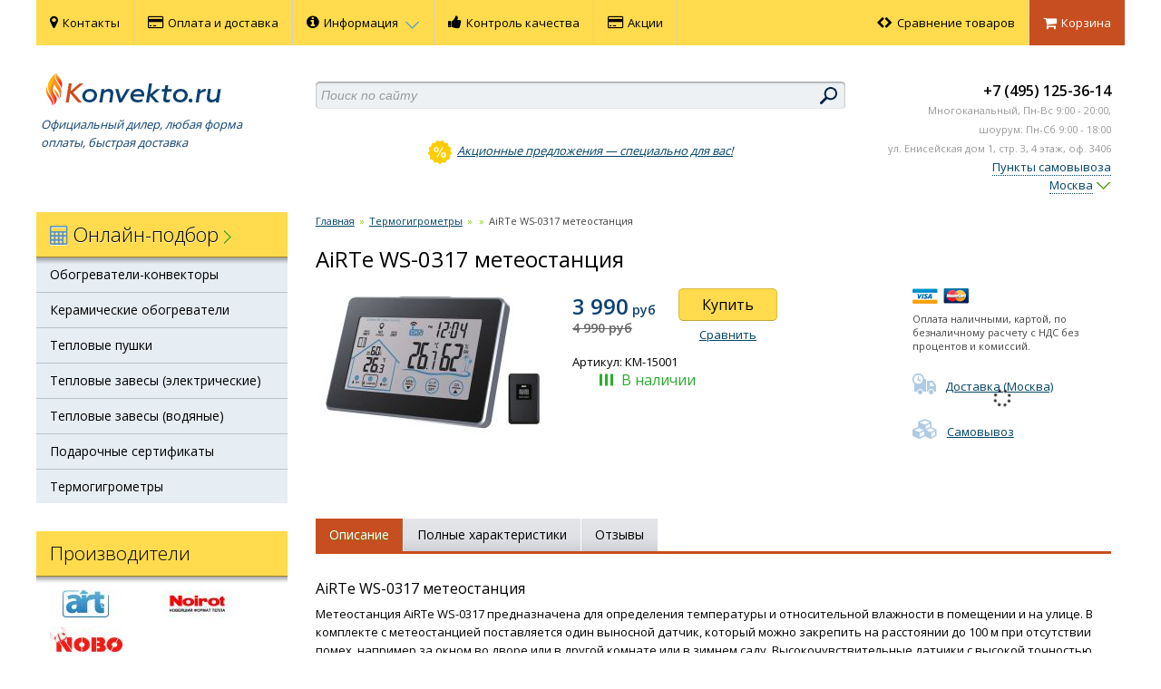

--- FILE ---
content_type: text/html; charset=UTF-8
request_url: https://www.konvekto.ru/model/airte-ws-0317-meteostanciya/
body_size: 9721
content:
<!DOCTYPE html>
<html xmlns:og="//ogp.me/ns#">
<head>
    
 <!-- Google Tag Manager --> 
<script>(function(w,d,s,l,i){w[l]=w[l]||[];w[l].push({'gtm.start':new Date().getTime(),event:'gtm.js'});var f=d.getElementsByTagName(s)[0], j=d.createElement(s),dl=l!='dataLayer'?'&l='+l:'';j.async=true;j.src='https://www.googletagmanager.com/gtm.js?id='+i+dl;f.parentNode.insertBefore(j,f);})(window,document,'script','dataLayer','GTM-T9FVVBC');</script>
 <!-- End Google Tag Manager --> 
    <title> AiRTe WS-0317 метеостанция бесплатная доставка в пределах МКАД (По запросу)  - Конвекто.Ру</title>
    <meta name="viewport" content="width=device-width, initial-scale=1.0, user-scalable=no">
    <meta name="apple-mobile-web-app-capable" content="yes" />
    <meta http-equiv="Content-Type" Content="text/html; Charset=UTF-8">
    <meta name="yandex-verification" content="8ef7bc62776d9a7e" />
    <link href="//cdn.jsdelivr.net/jquery.suggestions/16.8/css/suggestions.css" type="text/css" rel="stylesheet" />
    <link href="/css/bootstrap.css?v=0.00001" rel="stylesheet">
    <link href="/css/bootstrap-responsive.min.css" rel="stylesheet">
    <link href="/css/lz-responsive.css?v=0.00001" rel="stylesheet">
    <link href="/css/style.css?v=0.00001" rel="stylesheet">
    <link href="/css/owl.carousel.min.css?v=0.00001" rel="stylesheet">
    <link href="/css/owl.theme.default.min.css?v=0.00001" rel="stylesheet">
    <link href="/css/vendor.min.css?v=0.00001" rel="stylesheet">
    <link rel="stylesheet" href="https://cdn.jsdelivr.net/gh/fancyapps/fancybox@3.5.7/dist/jquery.fancybox.min.css" />
	<link rel='stylesheet' href='/resources/css/common.css?v=0.004' media='all' />            <meta property="og:title" content=" AiRTe WS-0317 метеостанция бесплатная доставка в пределах МКАД " />
        <meta property="og:url" content="https://www.konvekto.ru/model/airte-ws-0317-meteostanciya/" />
        <meta property="og:image" content="https://www.konvekto.ru/model/8052/photo" />
        <meta itemprop="thumbnail" content="https://www.konvekto.ru/model/8052/photo?thumbnail=yes&maxwidth=260&maxheight=260" />
        <link rel="icon" href="/favicon.ico" type="image/x-icon">
    <script id="ymap" data-src="https://api-maps.yandex.ru/2.1/?apikey=58f817b0-bc03-4ba6-99f7-088634aece4e&lang=ru_RU" type="text/javascript"></script>
    <script src="/js/jquery-1.8.3.min.js"></script>
</head>
<body itemscope itemtype="//schema.org/Organization">

 <!-- Google Tag Manager (noscript) --> 
<noscript><iframe sandbox="allow-scripts" src="https://www.googletagmanager.com/ns.html?id=GTM-T9FVVBC" height="0" width="0" style="display:none;visibility:hidden"></iframe></noscript>
 <!-- End Google Tag Manager (noscript) --> 
<div id="main-wrapper">
<div class="container-fluid">
<div class="navbar main">
    <div class="navbar-inner">
        <!--<div class="shadow-line"></div>-->
            <ul class="nav pull-right">
                <li class="compare"><a href="/differ/"><i class="fa fa-chevron-left" aria-hidden="true"></i><i class="fa fa-chevron-right" aria-hidden="true" style="margin-right:5px"></i><span class="compare-text">Сравнение товаров</span></a></li>
                <li class="divider-vertical"></li>
                <li class="cart">
                    <a class="green-gradient" href="/cart/"><i class="fa fa-shopping-cart" aria-hidden="true" style="font-size: 16px;margin-right:5px;position: relative;top: 1px;"></i><span class="cart-text">Корзина</span></a>
                </li>
            </ul>
            
            <ul class="nav" id="main-nav">
                <!--<li><a href="/mount/">Монтаж</a></li>
                <li class="divider-vertical"></li>-->
                <li><a href="/contacts/"><i class="fa fa-map-marker" aria-hidden="true"></i>Контакты</a></li>
                <li class="divider-vertical"></li>
                <li><a href="/delivery/"><i class="fa fa-credit-card" aria-hidden="true"></i>Оплата и доставка</a></li>
                <li class="divider-vertical"></li>
                <!--<li><a href="/service/">Услуги</a></li>
                <li class="divider-vertical"></li>-->
                <li class="dropdown">
                    <a href="/info/" class="dropdown-toggle"><i class="fa fa-info-circle" aria-hidden="true"></i>Информация <b class="icon-arrow-blue-bottom"></b></a>
                    <ul class="dropdown-menu">
                        <li><a href="/info/about/">О компании</a></li>
                        <li><a href="/info/sertif/">Сертификаты</a></li>
                        <li><a href="/info/garant/">Гарантия</a></li>
                        <li class="dropdown-submenu">
                            <a href="/info/clients/">Наши клиенты</a>
                            <ul class="dropdown-menu">
                                <li><a href="/info/clients/opinions/">Отзывы</a></li>
                            </ul>
                        </li>
                        <li><a href="/info/news/">Новости</a></li>
                        <li><a href="/info/articles/">Статьи</a></li>
                    </ul>
                </li>
                <li class="divider-vertical"></li>
                
                <li><a href="/quality-control/"><i class="fa fa-thumbs-up" aria-hidden="true"></i>Контроль качества</a></li>
                <li class="divider-vertical"></li>
                <li><a href="/sales/"><i class="fa fa-credit-card" aria-hidden="true"></i>Акции</a></li>
                <li class="divider-vertical"></li>
            </ul>
            
    </div>
</div><!--/.navbar-->
</div><!--/.container-fluid-->
<div class="container-fluid" id="header">
	<div class="row-fluid">
		<div class="span3 logo">
            <div class="wrapper">
				<a href="/"><img
                                src="/img/logo-konvekto.png"
                                 alt="Konvekto.Ru"
                                 title="Konvekto.Ru"
                    /></a>
                <span style="display: none;" itemprop="name">ООО "Климат-Мастер"</span>
				<p class="slogan">Официальный дилер, любая форма
                        оплаты, быстрая доставка</p>
                <div id="change-city" class="hidden-desktop">
                    <p class='moscow_logo header__location'>
                        <a href="#" class="popUp "><b><span>Москва</span></b><span class="icon-arrow-green-bottom"></span></a>
                        <a href="#" class="popUp hidden"><b><span>Москва</span></b><span class="icon-arrow-green-bottom"></span></a>
                    </p>
                    <div class="header__location-popup">
                        <h3>Выбор города:</h3>
                        <input autocomplete="off" class="header__location-select-city"
                               value="Москва" placeholder="Поиск города" type="text">
                        <hr>
                        <ul>
                            <li class="location__msk_spb-msk active"><a href="?city=Москва">Москва</a></li>
                            <li class="location__msk_spb-spb "><a href="?city=Санкт-Петербург">Санкт-Петербург</li>
                            <li class=""><a href="?city=Воронеж">Воронеж</a></li>
                            <li class=""><a href="?city=Волгоград">Волгоград</a></li>
                            <li class=""><a href="?city=Екатеринбург">Екатеринбург</a></li>
                            <li class=""><a href="?city=Казань">Казань</a></li>
                            <li class=""><a href="?city=Красноярск">Красноярск</a></li>
                            <li class=""><a href="?city=Краснодар">Краснодар</a></li>
                        </ul>
                        <ul>
                            <li class=""><a href="?city=Нижний Новгород">Нижний Новгород</a></li>
                            <li class=""><a href="?city=Новосибирск">Новосибирск</a></li>
                            <li class=""><a href="?city=Омск">Омск</a></li>
                            <li class=""><a href="?city=Пермь">Пермь</a></li>
                            <li class=""><a href="?city=Ростов-на-Дону">Ростов-на-Дону</a></li>
                            <li class=""><a href="?city=Самара">Самара</a></li>
                            <li class=""><a href="?city=Уфа">Уфа</a></li>
                            <li class=""><a href="?city=Челябинск">Челябинск</a></li>
                        </ul>

                        <a href="#"><img src="/resources/img/close-btn.png"/></a>
                    </div>
                </div><!--/#change-city-->
			</div>
        </div><!--/.span3-->
		<div class="span6 search">
            <div class="search-form">
    			<div id="autocomplete"></div>
    			<div class="input-append lz-inp-text">
        			<div class="lz-inp-text-prepend"></div>
        			<div class="lz-inp-text-append"></div>
					<form method="GET" action="/search/">
        				<input class="span12 lz" name="search-result" id="appendedInputButton"  autocomplete="off" type="text" placeholder="Поиск по сайту" />
       					<input type="submit" class="search-btn" value="" />
       				</form> 
    			</div>
			</div><!--/.search-form-->
			<div style="text-align:center;">
    			<img src="/img/lz-icon-percent.png" alt="" />&nbsp; <a href="/catalog/spec-proc/"><i>Акционные предложения — специально для вас!</i></a>
    						</div>
		</div><!--/.span6-->
          <div class="span3">
              <div class="contacts">
                <span class="phone">
                                            <a href="tel:+7 (495) 125-36-14" itemprop="telephone" class="call-tracking-lz">+7 (495) 125-36-14</a>
                                    </span><!--/.phone-->
                  <div class="muted">
			                                    <small>Многоканальный, <span>Пн-Вс </span> 9:00 - 20:00,<br> шоурум: Пн-Сб 9:00 - 18:00<br><span class="nowrap">ул. Енисейская дом 1, стр. 3, 4 этаж, оф. 3406</span></small>
			                            </div>
                                        <div class="header__pickpoints">
                          <a class="header_pickpoint_map" href="#map">Пункты самовывоза</a>
                      </div>
                                    <div id="change-city" class="hidden-phone">
                      <p class='moscow_logo header__location'>
                          <a href="#" class="popUp "><b><span>Москва</span></b><span class="icon-arrow-green-bottom"></span></a>
                          <a href="#" class="popUp hidden"><b><span>Москва</span></b><span class="icon-arrow-green-bottom"></span></a>
                      </p>
                      <div class="header__location-popup">
                          <h3>Выбор города:</h3>
                          <input autocomplete="off" class="header__location-select-city"
                                 value="Москва" placeholder="Поиск города" type="text">
                          <hr>
                          <ul>
                              <li class="location__msk_spb-msk active"><a href="?city=Москва">Москва</a></li>
                              <li class="location__msk_spb-spb "><a href="?city=Санкт-Петербург">Санкт-Петербург</li>
                              <li class=""><a href="?city=Воронеж">Воронеж</a></li>
                              <li class=""><a href="?city=Волгоград">Волгоград</a></li>
                              <li class=""><a href="?city=Екатеринбург">Екатеринбург</a></li>
                              <li class=""><a href="?city=Казань">Казань</a></li>
                              <li class=""><a href="?city=Красноярск">Красноярск</a></li>
                              <li class=""><a href="?city=Краснодар">Краснодар</a></li>
                          </ul>
                          <ul>
                              <li class=""><a href="?city=Нижний Новгород">Нижний Новгород</a></li>
                              <li class=""><a href="?city=Новосибирск">Новосибирск</a></li>
                              <li class=""><a href="?city=Омск">Омск</a></li>
                              <li class=""><a href="?city=Пермь">Пермь</a></li>
                              <li class=""><a href="?city=Ростов-на-Дону">Ростов-на-Дону</a></li>
                              <li class=""><a href="?city=Самара">Самара</a></li>
                              <li class=""><a href="?city=Уфа">Уфа</a></li>
                              <li class=""><a href="?city=Челябинск">Челябинск</a></li>
                          </ul>

                          <a href="#"><img src="/resources/img/close-btn.png"/></a>
                      </div>
                  </div><!--/#change-city-->
                  <div itemprop="address" style="display: none;">129344, г.Москва ул.Енисейская, д.1 строение 3</div>
              </div>
        </div><!--/.span3-->
	</div><!--/.row-fluid-->
</div>
    <div class="container-fluid">
	<div class="row-fluid">
        
<div class="span3 sidebar-block" id="catalog-menu">
                  <div class="block-header-main">
                        <div class="bhm" data-toggle="collapse" href="#collapseMain">
                        <div class="handler"><i class="icon-arrow-blue-bottom"></i></div>
                        <span class="long">Каталог</span>
                        </div>
                        <div class="collapse in" id="collapseMain">
                          <div class="block-header">
        <div class="handler"><i class="icon-arrow-blue-bottom"></i></div>
        
        <span class="long"><a class="btn-calc" href="/calc/"><i class="fa fa-calculator" aria-hidden="true"></i><span class="nowrap">Онлайн-подбор</span> <b class="icon-arrow-green-right"></b></a></span>
    </div><!--/.block-header-->
    <ul class="catalog-menu">
            <li><a href="/catalog/cat-convect/">Обогреватели-конвекторы</a>
                </li>
            <li><a href="/catalog/keramicheskie-obogrevateli/">Керамические обогреватели</a>
                </li>
            <li><a href="/catalog/teplovye-pushki/">Тепловые пушки</a>
                </li>
            <li><a href="/catalog/electricheskie-teplovye-zavesy/">Тепловые завесы (электрические)</a>
                </li>
            <li><a href="/catalog/water-teplovye-zavesy/">Тепловые завесы (водяные)</a>
                </li>
            <li><a href="/catalog/sertificate/">Подарочные сертификаты</a>
                </li>
            <li><a href="/catalog/termogigrometry/">Термогигрометры</a>
                </li>
       
    </ul>   
 </div> 
                    </div><!--/.block-header-->
</div><!--/.span3-->

        <div class="span9 pull-right" id="content">
            <div class="content-wrapper">
            <div class="clearfix"></div>
		<ul class="breadcrumb lz">
			<li><a href="/">Главная</a> <span class="divider">»</span></li>
				
			<li><a href="/termogigrometry/">Термогигрометры</a> <span class="divider">»</span></li>
				
			<li><a href="/serie//"></a> <span class="divider">»</span></li>
				
			<li class=active>AiRTe WS-0317 метеостанция</li>
</ul>
            <div class="model clearfix" data-id="8052" data-archive="0" id="dataGoods">
            
                <div class="clearfix wrapper">

                    <h1 class="page-header" data-vendor="Термогигрометры и метеостанции AiRTe">
<!--                    <span>-->
<!--                    --><!--                    </span>-->
                        <span>AiRTe WS-0317 метеостанция</span></h1>
                    
                    <div class="c-1">
                        <div class="photo"><a class="fancybox" rel="product-preview" href="/model/8052/photo"><img src="/model/8052/photo?thumbnail=yes&maxwidth=260&maxheight=260" title="AiRTe WS-0317 метеостанция" alt="AiRTe WS-0317 метеостанция" /></a></div>

                                            </div>
                    <div class="c-2">
                        <div class="wrapper">
                            <div class="c-2-1 clearfix">
                                                                    <div class="price nowrap"><span>
                                        3 990</span> руб<br>
                                    <s>4 990 руб</s>                                    <br />
                                    </div>
                                                                <div class="c-2-1-1">
	                                                                        <a class="ajax-cart" href="/cart/?to_cart=8052" class="to_cart_ready"><button class="btn btn-large btn-buy">Купить</button></a>
                                        <br />
		                                <a href="?to_dif=8052">Сравнить</a>	                                                                </div>
                            </div>
                                                        <div class="good_article">Артикул: КМ-15001</div>
                                                         <div class="clearfix"></div>
	                        	                        <span class="margin-l-30"><span title='много' class='product--info-stock product--info-stock--instock product--info-stock-tltip'>В наличии</span></span>
	                                                    <div class="hidden-max360 product_features">
                                <table>
                                    <tbody>                                
                                                                        
                                    </tbody>
                                </table>                                
                            </div><!--/.hidden-max360-->
                        </div><!--/.wrapper-->
                    </div><!--/.c-2-->
                    <div class="visible-max360 clear"></div>
                    <div class="c-3 clearfix">
                        <div class="informer clearfix">
                            <a href="/delivery/"><img src="/img/icon-payment.png" alt="" style="margin-bottom:6px;" /></a>
                            <div class="intro">
                                <p>Оплата наличными, картой, по безналичному расчету с НДС без процентов и комиссий.</p>
                            </div>
                        </div><!--/.delivery-->
                            <div class="informer clearfix product--paydelivery-item-delivery">
                                <a href="/delivery/" class="title"><i class="icon-delivery"></i>Доставка (Москва)</a>
                                <div class="intro">
                                    <p class="product--paydelivery-overlay"></p>
                                </div>
                            </div><!--/.delivery-->
                                <div class="informer clearfix product--paydelivery-item-pvz">
                                    <a href="/delivery/" class="title">
                                        <span class="product--paydelivery-item-pvz"><i class="fa fa-cubes"></i>Самовывоз</span></a>
                                    <div class="intro"><p class="delivery-info-text"></p></div>
                                </div>
                        <div class="informer info-icons clearfix">
                                                    </div>                        
</div>
                    <div class="visible-max360 clear"></div>
                    <div class="visible-max360">
                                <table>
                                    <tbody>                                
                                                                        
                                    </tbody>
                                </table>                     
                    </div>
                </div><!--/.wrapper-->               
                            <br />
                <br />
                <ul class="nav nav-tabs lz">
                    <li class="active"><a href="#t1">Описание</a></li>                                                            <li class=""><a href="#t3">Полные характеристики</a></li>
                                                            <li class=""><a href="#t5">Отзывы </a></li>
                                    </ul><!--/.nav-tabs-->
                <div class="tab-content">
                                        <div class="tab-pane active" id="t1">
                                                <h2>AiRTe WS-0317 метеостанция</h2>
                        <p>Метеостанция AiRTe WS-0317 предназначена для определения температуры и относительной влажности в помещении и на улице. В комплекте с метеостанцией поставляется один выносной датчик, который можно закрепить на расстоянии до 100 м при отсутствии помех, например за окном во дворе или в другой комнате или в зимнем саду. Высокочувствительные датчики с высокой точностью сканируют показания температуры и влажности и передают их на ЖК-экран прибора. Экран метеостанции имеет крупную индикацию - все значения хорошо видны и при необходимости дополнительно могут быть подсвечены. Анимированные значки сообщают пользователю о состоянии комфорта в комнате и подсказывают, когда необходимо открыть окно на проветривание.
</p>
<br>
<p>Метеостанция AiRTe WS-0317 имеет компактные размеры, поэтому ее легко можно установить на любой горизонтальной поверхности или подвесить на стену. Сенсорные кнопки облегчают управление и делают его более простым и приятным.</p>                       
                    </div><!--/.tab-pane-->
                                        <div class="tab-pane " id="t2">
                                                                            
                    </div><!--/.tab-pane-->
                    <div class="tab-pane " id="t3">
                        <!-- start:size -->
                        <div class="row-fluid">
                                                                                </div><!--/.row-fluid-->
                        <!-- end:size -->
                        <table class="table table-striped table-hover">
                            <tbody>
                            <th>Характеристики метеостанции</th><th></th><tr>
                                        <td><a data-fancybox data-type="ajax" data-src="/fdescript/720/?design=1" href="javascript:">Габариты</a></td>
                                        <td> <span> 170x160x40 мм</span></td>
                                    </tr><tr>
                                        <td><a data-fancybox data-type="ajax" data-src="/fdescript/719/?design=1" href="javascript:">Вес</a></td>
                                        <td> <span> 0.2 кг</span></td>
                                    </tr><tr>
                                        <td><a data-fancybox data-type="ajax" data-src="/fdescript/724/?design=1" href="javascript:">Количество датчиков в комплекте</a></td>
                                        <td> <span> 1 шт.</span></td>
                                    </tr><tr>
                                        <td><a data-fancybox data-type="ajax" data-src="/fdescript/827/?design=1" href="javascript:">Количество подключаемых датчиков</a></td>
                                        <td> <span> 3 шт.</span></td>
                                    </tr><tr>
                                        <td><a data-fancybox data-type="ajax" data-src="/fdescript/826/?design=1" href="javascript:">Радиус действия радиодатчика</a></td>
                                        <td> <span> 100 м</span></td>
                                    </tr></tr></td><th>Общие характеристики метеостанции</th><th></th><tr>
                                        <td><a data-fancybox data-type="ajax" data-src="/fdescript/722/?design=1" href="javascript:">Назначение прибора</a></td>
                                        <td> <span> определение температуры и влажности </span></td>
                                    </tr><tr>
                                        <td><a data-fancybox data-type="ajax" data-src="/fdescript/898/?design=1" href="javascript:">Гарантия</a></td>
                                        <td> <span> 1 год </span></td>
                                    </tr></tr></td><th>Дополнительные возможности</th><th></th><tr>
                                        <td><a data-fancybox data-type="ajax" data-src="/fdescript/736/?design=1" href="javascript:">Цветная подсветка</a></td>
                                        <td></td>
                                    </tr><tr>
                                        <td><a data-fancybox data-type="ajax" data-src="/fdescript/812/?design=1" href="javascript:">Часы / Будильник</a></td>
                                        <td></td>
                                    </tr><tr>
                                        <td><a data-fancybox data-type="ajax" data-src="/fdescript/814/?design=1" href="javascript:">Настенное крепление</a></td>
                                        <td></td>
                                    </tr><tr>
                                        <td><a data-fancybox data-type="ajax" data-src="/fdescript/882/?design=1" href="javascript:">Запоминание максимальных и минимальных значений с датчиков</a></td>
                                        <td></td>
                                    </tr><tr>
                                        <td><a data-fancybox data-type="ajax" data-src="/fdescript/876/?design=1" href="javascript:">Индикатор уровня комфортности</a></td>
                                        <td></td>
                                    </tr><tr>
                                        <td><a data-fancybox data-type="ajax" data-src="/fdescript/2087/?design=1" href="javascript:">Питание</a></td>
                                        <td> <span> батареи типа ААА  </span></td>
                                    </tr><tr>
                                        <td><a data-fancybox data-type="ajax" data-src="/fdescript/2255/?design=1" href="javascript:">Выбор единиц измерения</a></td>
                                        <td> <span> &#8451; / &#8457; </span></td>
                                    </tr></tr></td><th>Функции измерения</th><th></th><tr>
                                        <td><a data-fancybox data-type="ajax" data-src="/fdescript/808/?design=1" href="javascript:">Измерение температуры в помещении</a></td>
                                        <td></td>
                                    </tr><tr>
                                        <td><a data-fancybox data-type="ajax" data-src="/fdescript/809/?design=1" href="javascript:">Измерение температуры на улице</a></td>
                                        <td></td>
                                    </tr><tr>
                                        <td><a data-fancybox data-type="ajax" data-src="/fdescript/810/?design=1" href="javascript:">Измерение влажности в помещении</a></td>
                                        <td></td>
                                    </tr><tr>
                                        <td><a data-fancybox data-type="ajax" data-src="/fdescript/811/?design=1" href="javascript:">Измерение влажности на улице</a></td>
                                        <td></td>
                                    </tr></tr></td>    
                            </tbody>
                        </table>
                    </div><!--/.tab-pane-->
                    <div class="tab-pane" id="t4">
                                    
                    </div><!--/.tab-pane-->
                    <div class="tab-pane" id="t5">                              
                    
        <div class="comments">
                                    
                                        <p>Ваш отзыв будет первым</p>

                                    
            <form class="comment-form normal_callback clearfix" action="" method="post" >
                <div class="row-fluid">
                    <div class="span7">
                        <label for="message">Ваш отзыв</label>
                        <textarea class="span11 lz2" name="good_comment" id="text_comment"></textarea>
                    </div>
                    <div class="span5">
                        <label for="name">Ваше имя</label>
                        <input type="text" name="name" id="name_comment" class="span11 lz2" />
                        <label for="email">Email</label>
                        <input type="text" name="email" id="email_comment" class="span11 lz2" />
                        <input type="hidden" name="models" value="8052">
                    </div>
                </div>

                <input type="hidden" name="action" value="normal_callback">
                <input type="hidden" name="id_channel" value="22">
                <input type="hidden" name="dop_info" value="Отзыв о товаре AiRTe WS-0317 метеостанция">

                <div class="row-fluid">
                    <div class="span6">
                        <label for="message">Плюсы модели</label>
                        <textarea class="span11 lz2" name="good_pluses" id="text_comment"></textarea>
                    </div>

                    <div class="span6">
                        <label for="message">Минусы модели</label>
                        <textarea class="span11 lz2" name="good_minuses" id="text_comment"></textarea>
                    </div>
                </div>

                <div class="row-fluid">
                    <div class="span12 submit-area">
                        <button class="btn btn-default btn-large" name="submit_comment" type="submit" id="submit_comment">Отправить</button>
                    </div>
                </div>
            </form><!--/.comment-form-->
        </div> <!-- /.comments -->
                             
                      </div><!--/.tab-pane-->                                                     
                    <div class="tab-pane" id="t6">
                        <h2>Видеоролик</h2>
                        <br />
                        <br />
                                                <br />
                        <br />
                    </div><!--/.tab-pane-->      
                </div><!--/.tab-content-->
                <br />
                <br />
                
            <div class="h1">Другие модели Термогигрометры и метеостанции AiRTe Цифровые:</div>
            <div class="clearfix more hidden-max480">
                <div class="products clearfix">
                        <div class="product short clearfix ">
                            <div class="power-title"></div>
                            <div class="power-line"></div>
                            <div class="wrapper clearfix">
                                <div class="photo">
                                    <a class="fancybox-thumb" rel="product-preview-8053" href="/model/8053/photo/" title="AiRTe WS-0329 метеостанция"><i class="icon-search"></i></a>
                                                                        <a href="/model/airte-ws-0329-meteostanciya/"><img src="/model/8053/photo?thumbnail=yes&maxwidth=200&maxheight=150&extend=white" alt="AiRTe WS-0329 метеостанция" /></a>
                                </div>
                                <div class="title"><a href="/model/airte-ws-0329-meteostanciya/">AiRTe WS-0329 метеостанция</a></div>
                                <div class="type"></div>
                                <div class="icons">
                                                                                                                                            </div>
                                <table>
                                    <tbody>                                
                                                                            
                                    </tbody>
                                </table>
                                <div class="line"></div>
                                <div class="clearfix">
                                    <div class="price"><span>2 490</span> руб</div>                                    <div class="price old"><s>2 990 руб</s></div>
                                </div>
                                <a class="ajax-cart" href="/cart/?to_cart=8053"><button class="btn btn-large btn-buy">Купить</button></a>
                                                                    <span class=compare_box>
                                    <a class="to_compare" href="/differ/">К сравнению<span class="badge">0</span></a>
                                    <label><input type="checkbox" class="compare" name="" id="" value="8053"  /> Сравнить</label>
                                    </span>
                                                            </div><!--/.wrapper-->
                        </div><!--/.product.short-->
                                </div><!--/.products-->
            <a href="#" class="prev"><img src="/img/arrow-blue-big-left.gif" alt=""></a>
            <a href="#" class="next"><img src="/img/arrow-blue-big-right.gif" alt=""></a>
        </div><!--/.model.more.products-->
                
</div><!--/.model-->
        <br/>
        <br/>
        <script type='text/javascript'>window.dataLayer = window.dataLayer || [];dataLayer.push({'ecommerce': {'currencyCode': 'RUB','detail': {'actionField': {'list': ''},'products': [{'name': 'AiRTe WS-0317 метеостанция','id': '15001','price': '3990','brand': 'Термогигрометры и метеостанции AiRTe','category': 'Konvekto/Метеостанции/Цифровые',}]}},'event': 'gtm-ee-event','gtm-ee-event-category': 'Enhanced Ecommerce','gtm-ee-event-action': 'Product Details','gtm-ee-event-non-interaction': 'True',});</script> 
            </div><!--/.content-wrapper-->
        </div><!--/#content-->        
<!--<div class="span3 sidebar-block">
<a class="btn-calc" href="/calc/"><i class="icon-calc"></i><span class="nowrap">Онлайн-подбор</span> <b class="icon-arrow-green-right"></b></a>
</div>-->
<!--/.sidebar-block-->
<div class="span3 sidebar-block">
    <div class="block-header">
        <div class="handler"><i class="icon-arrow-blue-bottom"></i></div>
        Производители
    </div>
   <div class="block-content clearfix">
        <div class="producer clearfix">
                   
                    
                    <div class="item"><a href="/catalog_vendor/119/"><img src="/vendor/119/photo?thumbnail=yes&maxwidth=80&maxheight=30&extend=white" alt="Термогигрометры и метеостанции AiRTe"></a></div>  
                    
                    <div class="item"><a href="/catalog_vendor/97/"><img src="/vendor/97/photo?thumbnail=yes&maxwidth=80&maxheight=30&extend=white" alt="Электрические конвекторы Noirot (Франция)"></a></div>  
                    
                    <div class="item"><a href="/catalog_vendor/105/"><img src="/vendor/105/photo?thumbnail=yes&maxwidth=80&maxheight=30&extend=white" alt="Электрические обогреватели и конвекторы Nobo"></a></div>  
                       
        </div><!--/.producer-->
        <p class="h3"><a href="/catalog_vendor/"><strong>Все производители</strong></a></p>
   </div><!--/.block-content-->
</div><!--/.sidebar-block-->
<div class="span3 sidebar-block">
<div class="liveTexButton_143227"></div>
</div><!--/.sidebar-block-->
                  
            <div class="span3 sidebar-block">
                <div class="products">
                                        <div class="product short clearfix sale">
                        <div class="wrapper clearfix"><!-- sale-label -->
                                                        <div class="photo">
                                    <a class="fancybox-thumb" rel="product-preview-7958" href="/model/7958/photo/" title="Electrolux Air Stream ECH/AS-1500 MR конвектор"><i class="icon-search"></i></a>
                                                                        <a href="/model/7958/"><img src="/model/7958/photo?thumbnail=yes&maxwidth=200&maxheight=150&extend=white" alt="Electrolux Air Stream ECH/AS-1500 MR конвектор"/></a>
                            </div>
                                <div class="title"><a href="/model/electrolux-air-stream-ech-as-1500-mr/">Electrolux Air Stream ECH/AS-1500 MR конвектор</a></div>
                                <div class="type">Конвекторы</div>
                                <table>
                                    <tbody>                                                                            
                                                                                        <tr>
                                                <td class="muted">Габариты (ШxВxГ)</td>
                                                <td>595x400x97 мм</td>
                                            </tr>
                                                                                        <tr>
                                                <td class="muted">Мощность</td>
                                                <td>1500 Вт</td>
                                            </tr>
                                                                                        <tr>
                                                <td class="muted">Площадь</td>
                                                <td>15 м<sup>2</sup></td>
                                            </tr>
                                                                                        <tr>
                                                <td class="muted">Гарантия</td>
                                                <td>3 года </td>
                                            </tr>
                                                                                                               
                                    </tbody>
                                </table>
                                <div class="line"></div>
                            <div class="clearfix">
                                <div class="price nowrap"><span>6 290</span> руб</div>                                <div class="price old nowrap"><s></s></div>
                            </div>
                            <a class="ajax-cart" href="/cart/?to_cart=7958"><button class="btn btn-buy btn-large">Купить</button></a>
                            <div class="all"><a href="/catalog/spec-proc/">Смотреть все спецпредложения</a></div>
                        </div><!--/.wrapper-->
                    </div><!--/.product.short.sale-->
                </div><!--/.products-->
            </div>
         <div class="span3 sidebar-block">
    <div class="block-header">
        <div class="handler"><i class="icon-arrow-blue-bottom"></i></div>
        Оплата и доставка
    </div>
    <div class="block-content clearfix">
        <p><a href="/delivery/">Оплата</a></p>
                                <p>Оплата по безналичному расчету.</p>
                                <p>Наличными.</p>
                                <p>Оплата на сайте <a href="/delivery/">онлайн</a>.</p>
        <br />
        <p>
            <a href="/delivery/" style="text-decoration:none;">
                <img src="/img/visa.png" alt="" />
                <img src="/img/mastercard.png" alt="" />
            </a>
        </p>
    </div><!--/.block-content-->
</div><!--/.sidebar-block-->
	</div><!--/.row-fluid-->
</div><!--/.container-fluid-->
	        <div id="map" style="display: none;"></div>
	    <div class="mv-tooltip"></div>
    <div id="map_temp_wrapper" class="hidden"></div>
<div class="container-fluid" id="footer">
	<div class="row-fluid">
        <div class="span6 pull-right">
    		<div class="wrap">
                    <ul class="menu unstyled">
                        <li><a href="/">Главная</a></li>
                        <!--<li><a href="/catalog/">Каталог</a></li>                 
                        <li><a href="/mount/">Монтаж</a></li>-->
                        <li><a href="/delivery/">Оплата и доставка</a></li>
                        <!--<li><a href="/service/">Услуги</a></li>-->
                        <li><a href="/info/">Информация</a></li>
                        <li><a href="/contacts/">Контакты</a></li>
                        <li><a href="/info/garant/">Гарантия. Политика возврата и обмена.</a></li>
                    </ul>
            </div>
        </div><!--/.span9-->
        <div class="span3 pull-left">
            <div class="wrap padding-l-3">
                <p>
                    <span class="phone">
                                                    <a href="tel:+7 (495) 125-36-14" itemprop="telephone" class="call-tracking-lz">+7 (495) 125-36-14</a>
                                            </span><!--/.phone-->
</p>
                <a href="//www.klimat-master.ru" target="_blank" class="klimat-master"></a>
                <br><br><br>
            </div>
        </div><!--/.span3-->
		<div class="span2 pull-left">
            <div>
                <small class="muted">&copy; Конвекто.ру, 2005&mdash;2026</small>
            </div>
            <div>
                <a style="text-decoration:none" href="https://market.yandex.ru/shop/378176/reviews/add" target="_blank">
                    <img src="/img/ya-seek.png">
                </a>
            </div>
		</div><!--/span2-->

	</div><!--/.row-fluid-->
</div><!--/.container-fluid-->
<div id="mobile-bottom-nav">
    <div class="col">
            </div>
    <div class="col">
        <div class="wrapper">
            <a href="#" id="show-mobile-search">
                <img src="/img/icon-search2.png" alt="" />
            </a>
        </div>
    </div>
    <div class="col">
        <div class="wrapper">
            <a href="/cart/">
                <i class="icon-shopping-cart2"></i>            </a>
        </div>
    </div>
</div><!--/#mobile-bottom-nav-->
<div id="mobile-overlay"></div>
<div id="mobile-search"></div><!--/#mobile-search-->
    <div id="modal-add-to-cart" class="zoom-anim-dialog mfp-hide">
        <div class="added-to-cart-item-wrapper">
            <div class="added-to-cart-item">
                <p class="added-to-cart-main-title">Добавлено в корзину</p>
                <div class="added-to-cart-item-img-wrapper">
                    <a href="#" class="block-element">
                        <img src="" alt="продукт" class="img-responsive m-auto">
                    </a>
                </div>
                <div class="added-to-cart-item-info">
                    <div class="added-to-cart-item-text centered">
                        <p class="added-to-cart-item-type"></p>
                        <a href="#" class="added-to-cart-item-title"></a>
                        <div class="added-to-cart-item-price-wrapper clearfix">
                            <p class="added-to-cart-item-price"></p>
                        </div>
                    </div>
                </div>
            </div>
            <a href="/cart/" class="modal-buy-btn">ПЕРЕЙТИ В КОРЗИНУ</a>
            <p class="continue-shopping-wrapper centered">
                <a href="#" class="continue-shopping">Продолжить покупки</a>
            </p>

        </div>
    </div>
</div><!--/#main-wrapper-->
<!--[if lt IE 9]>
<script src="//html5shim.googlecode.com/svn/trunk/html5.js"></script>
<script src="//css3-mediaqueries-js.googlecode.com/svn/trunk/css3-mediaqueries.js"></script>
<![endif]-->
<link href='//fonts.googleapis.com/css?family=Open+Sans:300,400,600|Droid+Sans|Sonsie+One|PT+Sans|PT+Sans+Narrow|Lobster|Roboto|Junge|PT+Sans+Caption&subset=latin,cyrillic-ext' rel='stylesheet' type='text/css'>
<link rel="stylesheet" href="//maxcdn.bootstrapcdn.com/font-awesome/4.3.0/css/font-awesome.min.css">
<script src="/js/bootstrap.min.js"></script>
<script src='/resources/js/vendor/vendor.min.js?v=0.004'></script><script src='https://www.google.com/recaptcha/api.js' async defer></script><script src="/js/shiptor_config.js?v=0.000007"></script>
<script src='/resources/js/app-min.js?v=0.0138'></script><script src='/js/main.js?v=0.0190'></script><link rel="stylesheet" href="/css/bootstrap-select.min.css">
<script type="text/javascript" src="/js/jquery-ui-1.10.0.custom.min.js"></script>
<link rel="stylesheet" type="text/css" href="/css/jquery-ui-1.10.0.custom.css?v=1368779908.73" media="all" />
<noscript><div><img src="https://mc.yandex.ru/watch/38496875" style="position:absolute; left:-9999px;" alt="" /></div></noscript>
</body>
</html>


--- FILE ---
content_type: text/html; charset=utf-8
request_url: https://www.konvekto.ru/shiptor/
body_size: -115
content:
{"status":200,"site_id":31}

--- FILE ---
content_type: text/css
request_url: https://www.konvekto.ru/css/bootstrap.css?v=0.00001
body_size: 37649
content:
/*!
* Bootstrap v2.1.1
*
* Copyright 2012 Twitter, Inc
* Licensed under the Apache License v2.0
* http://www.apache.org/licenses/LICENSE-2.0
*
* Designed and built with all the love in the world @twitter by @mdo and @fat.
*/

/*!
* Edited by http://mimas.com.ua for http://leto-zima.ru design
* 10.2012
*/

article,
aside,
details,
figcaption,
figure,
footer,
header,
hgroup,
nav,
section {
    display: block;
}

audio,
canvas,
video {
    display: inline-block;
    *display: inline;
    *zoom: 1;
}

audio:not([controls]) {
    display: none;
}

html {
    font-size: 100%;
    -webkit-text-size-adjust: 100%;
    -ms-text-size-adjust: 100%;
}

a:focus {
    outline: thin dotted #333;
    outline: 5px auto -webkit-focus-ring-color;
    outline-offset: -2px;
}

a:hover,
a:active {
    outline: 0;
}

sub,
sup {
    position: relative;
    font-size: 75%;
    line-height: 0;
    vertical-align: baseline;
}

sup {
    top: -0.5em;
}

sub {
    bottom: -0.25em;
}

img {
    width: auto\9;
    height: auto;
    max-width: 100%;
    vertical-align: middle;
    border: 0;
    -ms-interpolation-mode: bicubic;
}

#map_canvas img {
    max-width: none;
}

button,
input,
select,
textarea {
    margin: 0;
    font-size: 100%;
    vertical-align: middle;
}

button,
input {
    *overflow: visible;
    line-height: normal;
}

button::-moz-focus-inner,
input::-moz-focus-inner {
    padding: 0;
    border: 0;
}

button,
input[type="button"],
input[type="reset"],
input[type="submit"] {
    cursor: pointer;
    -webkit-appearance: button;
}

input[type="search"] {
    -webkit-box-sizing: content-box;
    -moz-box-sizing: content-box;
    box-sizing: content-box;
    -webkit-appearance: textfield;
}

input[type="search"]::-webkit-search-decoration,
input[type="search"]::-webkit-search-cancel-button {
    -webkit-appearance: none;
}

textarea {
    overflow: auto;
    vertical-align: top;
}

.clearfix {
    *zoom: 1;
}

.clearfix:before,
.clearfix:after {
    display: table;
    line-height: 0;
    content: "";
}

.clearfix:after {
    clear: both;
}

.hide-text {
    font: 0/0 a;
    color: transparent;
    text-shadow: none;
    background-color: transparent;
    border: 0;
}

.input-block-level {
    display: block;
    width: 100%;
    min-height: 30px;
    -webkit-box-sizing: border-box;
    -moz-box-sizing: border-box;
    box-sizing: border-box;
}

body {
    margin: 0;
    font-family: "Open Sans", "Helvetica Neue", Helvetica, Arial, sans-serif;
    font-size: 13px;
    line-height: 20px;
    color: #000;
    background-color: #ffffff;
}

a {
    color: #004466;
    text-decoration: underline;
    outline:0 !important;
}

a:hover {
    color: #006688;
    text-decoration: none;
}

.img-rounded {
    -webkit-border-radius: 6px;
    -moz-border-radius: 6px;
    border-radius: 6px;
}

.img-polaroid {
    padding: 4px;
    background-color: #fff;
    border: 1px solid #ccc;
    border: 1px solid rgba(0, 0, 0, 0.2);
    -webkit-box-shadow: 0 1px 3px rgba(0, 0, 0, 0.1);
    -moz-box-shadow: 0 1px 3px rgba(0, 0, 0, 0.1);
    box-shadow: 0 1px 3px rgba(0, 0, 0, 0.1);
}

.img-circle {
    -webkit-border-radius: 500px;
    -moz-border-radius: 500px;
    border-radius: 500px;
}

img[align="left"],
img.pull-left {
    margin-right:15px;
}
img[align="right"],
img.pull-right {
    margin-left:15px;
}

.row {
    margin-left: -20px;
    *zoom: 1;
}

.row:before,
.row:after {
    display: table;
    line-height: 0;
    content: "";
}

.row:after {
    clear: both;
}

[class*="span"] {
    float: left;
    min-height: 1px;
    margin-left: 20px;
}

.container,
.navbar-static-top .container,
.navbar-fixed-top .container,
.navbar-fixed-bottom .container {
    width: 940px;
}

.span12 {
    width: 940px;
}

.span11 {
    width: 860px;
}

.span10 {
    width: 780px;
}

.span9 {
    width: 700px;
}

.span8 {
    width: 620px;
}

.span7 {
    width: 540px;
}

.span6 {
    width: 460px;
}

.span5 {
    width: 380px;
}

.span4 {
    width: 300px;
}

.span3 {
    width: 220px;
}

.span2 {
    width: 140px;
}

.span1 {
    width: 60px;
}

.offset12 {
    margin-left: 980px;
}

.offset11 {
    margin-left: 900px;
}

.offset10 {
    margin-left: 820px;
}

.offset9 {
    margin-left: 740px;
}

.offset8 {
    margin-left: 660px;
}

.offset7 {
    margin-left: 580px;
}

.offset6 {
    margin-left: 500px;
}

.offset5 {
    margin-left: 420px;
}

.offset4 {
    margin-left: 340px;
}

.offset3 {
    margin-left: 260px;
}

.offset2 {
    margin-left: 180px;
}

.offset1 {
    margin-left: 100px;
}

.row-fluid {
    width: 100%;
    *zoom: 1;
}

.row-fluid:before,
.row-fluid:after {
    display: table;
    line-height: 0;
    content: "";
}

.row-fluid:after {
    clear: both;
}

.row-fluid [class*="span"] {
    display: block;
    float: left;
    width: 100%;
    min-height: 30px;
    margin-left: 2.127659574468085%;
    *margin-left: 2.074468085106383%;
    -webkit-box-sizing: border-box;
    -moz-box-sizing: border-box;
    box-sizing: border-box;
}

.row-fluid [class*="span"]:first-child {
    margin-left: 0;
}

.row-fluid .span12 {
    width: 100%;
    *width: 99.94680851063829%;
}

.row-fluid .span11 {
    width: 91.48936170212765%;
    *width: 91.43617021276594%;
}

.row-fluid .span10 {
    width: 82.97872340425532%;
    *width: 82.92553191489361%;
}

.row-fluid .span9 {
    width: 74.46808510638297%;
    *width: 74.41489361702126%;
}

.row-fluid .span8 {
    width: 65.95744680851064%;
    *width: 65.90425531914893%;
}

.row-fluid .span7 {
    width: 57.44680851063829%;
    *width: 57.39361702127659%;
}

.row-fluid .span6 {
    width: 48.93617021276595%;
    *width: 48.88297872340425%;
}

.row-fluid .span5 {
    width: 40.42553191489362%;
    *width: 40.37234042553192%;
}

.row-fluid .span4 {
    width: 31.914893617021278%;
    *width: 31.861702127659576%;
}

.row-fluid .span3 {
    width: 23.404255319148934%;
    *width: 23.351063829787233%;
}

.row-fluid .span2 {
    width: 14.893617021276595%;
    *width: 14.840425531914894%;
}

.row-fluid .span1 {
    width: 6.382978723404255%;
    *width: 6.329787234042553%;
}

.row-fluid .offset12 {
    margin-left: 104.25531914893617%;
    *margin-left: 104.14893617021275%;
}

.row-fluid .offset12:first-child {
    margin-left: 102.12765957446808%;
    *margin-left: 102.02127659574467%;
}

.row-fluid .offset11 {
    margin-left: 95.74468085106382%;
    *margin-left: 95.6382978723404%;
}

.row-fluid .offset11:first-child {
    margin-left: 93.61702127659574%;
    *margin-left: 93.51063829787232%;
}

.row-fluid .offset10 {
    margin-left: 87.23404255319149%;
    *margin-left: 87.12765957446807%;
}

.row-fluid .offset10:first-child {
    margin-left: 85.1063829787234%;
    *margin-left: 84.99999999999999%;
}

.row-fluid .offset9 {
    margin-left: 78.72340425531914%;
    *margin-left: 78.61702127659572%;
}

.row-fluid .offset9:first-child {
    margin-left: 76.59574468085106%;
    *margin-left: 76.48936170212764%;
}

.row-fluid .offset8 {
    margin-left: 70.2127659574468%;
    *margin-left: 70.10638297872339%;
}

.row-fluid .offset8:first-child {
    margin-left: 68.08510638297872%;
    *margin-left: 67.9787234042553%;
}

.row-fluid .offset7 {
    margin-left: 61.70212765957446%;
    *margin-left: 61.59574468085106%;
}

.row-fluid .offset7:first-child {
    margin-left: 59.574468085106375%;
    *margin-left: 59.46808510638297%;
}

.row-fluid .offset6 {
    margin-left: 53.191489361702125%;
    *margin-left: 53.085106382978715%;
}

.row-fluid .offset6:first-child {
    margin-left: 51.063829787234035%;
    *margin-left: 50.95744680851063%;
}

.row-fluid .offset5 {
    margin-left: 44.68085106382979%;
    *margin-left: 44.57446808510638%;
}

.row-fluid .offset5:first-child {
    margin-left: 42.5531914893617%;
    *margin-left: 42.4468085106383%;
}

.row-fluid .offset4 {
    margin-left: 36.170212765957444%;
    *margin-left: 36.06382978723405%;
}

.row-fluid .offset4:first-child {
    margin-left: 34.04255319148936%;
    *margin-left: 33.93617021276596%;
}

.row-fluid .offset3 {
    margin-left: 27.659574468085104%;
    *margin-left: 27.5531914893617%;
}

.row-fluid .offset3:first-child {
    margin-left: 25.53191489361702%;
    *margin-left: 25.425531914893618%;
}

.row-fluid .offset2 {
    margin-left: 19.148936170212764%;
    *margin-left: 19.04255319148936%;
}

.row-fluid .offset2:first-child {
    margin-left: 17.02127659574468%;
    *margin-left: 16.914893617021278%;
}

.row-fluid .offset1 {
    margin-left: 10.638297872340425%;
    *margin-left: 10.53191489361702%;
}

.row-fluid .offset1:first-child {
    margin-left: 8.51063829787234%;
    *margin-left: 8.404255319148938%;
}

[class*="span"].hide,
.row-fluid [class*="span"].hide {
    display: none;
}

[class*="span"].pull-right,
.row-fluid [class*="span"].pull-right {
    float: right;
}

.container {
    margin-right: auto;
    margin-left: auto;
    *zoom: 1;
}

.container:before,
.container:after {
    display: table;
    line-height: 0;
    content: "";
}

.container:after {
    clear: both;
}

#main-wrapper,
.container-fluid {
    *zoom: 1;
    max-width:1200px;
    margin:0 auto;
    padding-bottom:20px;
}

.container-fluid:before,
.container-fluid:after {
    display: table;
    line-height: 0;
    content: "";
}

.container-fluid:after {
    clear: both;
}

#main-wrapper {
    position:relative;
    z-index:1;
    background:#fff;
}

p {
    margin:0; padding:0;
}

.lead {
    margin-bottom: 20px;
    font-size: 21px;
    font-weight: 200;
    line-height: 30px;
}

small {
    font-size: 85%;
}

strong {
    /* font-weight: 600; */
    font-weight: 800;
}

em {
    font-style: italic;
}

cite {
    font-style: normal;
}

.muted {
    color: #999999;
}

.text-warning {
    color: #c09853;
}

.text-error {
    color: #b94a48;
}

.text-info {
    color: #3a87ad;
}

.text-success {
    color: #468847;
}
.text-blue {
    color:#1D61A0;
}
.text-red {
    color: #c74e20;
}
.text-green {
    color:#b1df18;
}

h1, .h1,
h2, .h2,
h3, .h3,
h4, .h4,
h5, .h5,
h6, .h6 {
    margin: 10px 0;
    font-family: inherit;
    font-weight: normal;
    line-height: 1;
    text-rendering: optimizelegibility;
}

h1 small, .h1 small,
h2 small, .h2 small,
h3 small, .h3 small,
h4 small, .h4 small,
h5 small, .h5 small,
h6 small, .h6 small {
    font-weight: normal;
    line-height: 1;
    color: #999999;
}

h1, .h1 {
    font-size: 24px;
}

h2, .h2 {
    font-size: 16px;
}

h3, .h3 {
    font-size: 14px;
}

h4, .h4 {
    font-size: 13px;
}

h5, .h5 {
    font-size: 12px;
}

h6, .h6 {
    font-size: 11px;
}

h1 small, .h1 small {
    font-size: 24px;
}

h2 small, .h2 small {
    font-size: 16px;
}

h3 small, .h3 small {
    font-size: 14px;
}

h4 small, .h4 small {
    font-size: 13px;
}

.page-header {
    margin: 20px 0;
}


ul {
    list-style-type:circle;
    list-style-image: url("../img/ul-square.gif");
    list-style-position: outside;
}


ul,
ol {
    padding: 0;
    margin: 0 0 10px 35px;
}

ul ul,
ul ol,
ol ol,
ol ul {
    margin-bottom: 0;
}

li {
    line-height: 20px;
}

ul.unstyled,
ol.unstyled {
    margin-left: 0;
    list-style: none;
}

dl {
    margin-bottom: 20px;
}

dt,
dd {
    line-height: 20px;
}

dt {
    font-weight: bold;
}

dd {
    margin-left: 10px;
}

.dl-horizontal {
    *zoom: 1;
}

.dl-horizontal:before,
.dl-horizontal:after {
    display: table;
    line-height: 0;
    content: "";
}

.dl-horizontal:after {
    clear: both;
}

.dl-horizontal dt {
    float: left;
    width: 160px;
    overflow: hidden;
    clear: left;
    text-align: right;
    text-overflow: ellipsis;
    white-space: nowrap;
}

.dl-horizontal dd {
    margin-left: 180px;
}

hr {
    margin: 0;
    border: 0;
    border-bottom: 2px dotted #dddfe4;
}

abbr[title] {
    cursor: help;
    border-bottom: 1px dotted #999999;
}

abbr.initialism {
    font-size: 90%;
    text-transform: uppercase;
}

blockquote {
    padding: 5px 0 5px 15px;
    margin: 0 0 20px;
    border-left: 4px solid #2d77bb;
}

blockquote p {
    margin-bottom: 0;
    line-height: 25px;
}

blockquote small {
    display: block;
    line-height: 20px;
    color: #999999;
}

blockquote small:before {
    content: '\2014 \00A0';
}

blockquote.pull-right {
    float: right;
    padding-right: 15px;
    padding-left: 0;
    border-right: 4px solid #2d77bb;
    border-left: 0;
}

blockquote.pull-right p,
blockquote.pull-right small {
    text-align: right;
}

blockquote.pull-right small:before {
    content: '';
}

blockquote.pull-right small:after {
    content: '\00A0 \2014';
}
blockquote.pull-left small {
    text-align:right;
}

q:before,
q:after,
blockquote:before,
blockquote:after {
    content: "";
}

address {
    display: block;
    margin-bottom: 20px;
    font-style: normal;
    line-height: 20px;
}

code,
pre {
    padding: 0 3px 2px;
    font-family: Monaco, Menlo, Consolas, "Courier New", monospace;
    font-size: 12px;
    color: #333333;
    -webkit-border-radius: 3px;
    -moz-border-radius: 3px;
    border-radius: 3px;
}

code {
    padding: 2px 4px;
    color: #d14;
    background-color: #f7f7f9;
    border: 1px solid #e1e1e8;
}

pre {
    display: block;
    padding: 9.5px;
    margin: 0 0 10px;
    font-size: 13px;
    line-height: 20px;
    word-break: break-all;
    word-wrap: break-word;
    white-space: pre;
    white-space: pre-wrap;
    background-color: #f5f5f5;
    border: 1px solid #ccc;
    border: 1px solid rgba(0, 0, 0, 0.15);
    -webkit-border-radius: 4px;
    -moz-border-radius: 4px;
    border-radius: 4px;
}

pre.prettyprint {
    margin-bottom: 20px;
}

pre code {
    padding: 0;
    color: inherit;
    background-color: transparent;
    border: 0;
}

.pre-scrollable {
    max-height: 340px;
    overflow-y: scroll;
}

form {
    margin: 0 0 20px;
}

fieldset {
    padding: 0;
    margin: 0;
    border: 0;
}

legend {
    display: block;
    width: 100%;
    padding: 0;
    margin-bottom: 20px;
    font-size: 21px;
    line-height: 40px;
    color: #333333;
    border: 0;
    border-bottom: 1px solid #e5e5e5;
}

legend small {
    font-size: 15px;
    color: #999999;
}

label,
input,
button,
select,
textarea {
    font-size: 13px;
    font-weight: normal;
    line-height: 20px;
}

input,
button,
select,
textarea {
    font-family: "Helvetica Neue", Helvetica, Arial, sans-serif;
}

label {
    display: block;
    margin-bottom: 5px;
}

select,
textarea,
input[type="text"],
input[type="password"],
input[type="datetime"],
input[type="datetime-local"],
input[type="date"],
input[type="month"],
input[type="time"],
input[type="week"],
input[type="number"],
input[type="email"],
input[type="url"],
input[type="search"],
input[type="tel"],
input[type="color"],
.uneditable-input {
    display: inline-block;
    height: 20px;
    padding: 4px 6px;
    margin-bottom: 9px;
    font-size: 13px;
    line-height: 20px;
    color: #555555;
    -webkit-border-radius: 3px;
    -moz-border-radius: 3px;
    border-radius: 3px;
}

input,
textarea,
.uneditable-input {
    width: 206px;
}

textarea {
    height: auto;
}

textarea,
input[type="text"],
input[type="password"],
input[type="datetime"],
input[type="datetime-local"],
input[type="date"],
input[type="month"],
input[type="time"],
input[type="week"],
input[type="number"],
input[type="email"],
input[type="url"],
input[type="search"],
input[type="tel"],
input[type="color"],
.uneditable-input {
    background-color: #ffffff;
    border: 1px solid #cccccc;
    -webkit-box-shadow: inset 0 1px 1px rgba(0, 0, 0, 0.075);
    -moz-box-shadow: inset 0 1px 1px rgba(0, 0, 0, 0.075);
    box-shadow: inset 0 1px 1px rgba(0, 0, 0, 0.075);
    -webkit-transition: border linear 0.2s, box-shadow linear 0.2s;
    -moz-transition: border linear 0.2s, box-shadow linear 0.2s;
    -o-transition: border linear 0.2s, box-shadow linear 0.2s;
    transition: border linear 0.2s, box-shadow linear 0.2s;
}

textarea:focus,
input[type="text"]:focus,
input[type="password"]:focus,
input[type="datetime"]:focus,
input[type="datetime-local"]:focus,
input[type="date"]:focus,
input[type="month"]:focus,
input[type="time"]:focus,
input[type="week"]:focus,
input[type="number"]:focus,
input[type="email"]:focus,
input[type="url"]:focus,
input[type="search"]:focus,
input[type="tel"]:focus,
input[type="color"]:focus,
.uneditable-input:focus {
    border-color: rgba(82, 168, 236, 0.8);
    outline: 0;
    outline: thin dotted \9;
    /* IE6-9 */

    -webkit-box-shadow: inset 0 1px 1px rgba(0, 0, 0, 0.075), 0 0 8px rgba(82, 168, 236, 0.6);
    -moz-box-shadow: inset 0 1px 1px rgba(0, 0, 0, 0.075), 0 0 8px rgba(82, 168, 236, 0.6);
    box-shadow: inset 0 1px 1px rgba(0, 0, 0, 0.075), 0 0 8px rgba(82, 168, 236, 0.6);
}

input[type="radio"],
input[type="checkbox"] {
    margin: 4px 0 0;
    margin-top: 1px \9;
    *margin-top: 0;
    line-height: normal;
    cursor: pointer;
}

input[type="file"],
input[type="image"],
input[type="submit"],
input[type="reset"],
input[type="button"],
input[type="radio"],
input[type="checkbox"] {
    width: auto;
}

select,
input[type="file"] {
    height: 30px;
    /* In IE7, the height of the select element cannot be changed by height, only font-size */

    *margin-top: 4px;
    /* For IE7, add top margin to align select with labels */

    line-height: 30px;
}
.product .price {
    padding-bottom: 2px;
}
select[multiple],
select[size] {
    height: auto;
}

select:focus,
input[type="file"]:focus,
input[type="radio"]:focus,
input[type="checkbox"]:focus {
    outline: thin dotted #333;
    outline: 5px auto -webkit-focus-ring-color;
    outline-offset: -2px;
}

.uneditable-input,
.uneditable-textarea {
    color: #999999;
    cursor: not-allowed;
    background-color: #fcfcfc;
    border-color: #cccccc;
    -webkit-box-shadow: inset 0 1px 2px rgba(0, 0, 0, 0.025);
    -moz-box-shadow: inset 0 1px 2px rgba(0, 0, 0, 0.025);
    box-shadow: inset 0 1px 2px rgba(0, 0, 0, 0.025);
}

.uneditable-input {
    overflow: hidden;
    white-space: nowrap;
}

.uneditable-textarea {
    width: auto;
    height: auto;
}

input:-moz-placeholder,
textarea:-moz-placeholder {
    color: #999999;
}

input:-ms-input-placeholder,
textarea:-ms-input-placeholder {
    color: #999999;
}

input::-webkit-input-placeholder,
textarea::-webkit-input-placeholder {
    color: #999999;
}

.radio,
.checkbox {
    min-height: 18px;
    padding-left: 18px;
}

.radio input[type="radio"],
.checkbox input[type="checkbox"] {
    float: left;
    margin-left: -18px;
}

.controls > .radio:first-child,
.controls > .checkbox:first-child {
    padding-top: 5px;
}

.radio.inline,
.checkbox.inline {
    display: inline-block;
    padding-top: 5px;
    margin-bottom: 0;
    vertical-align: middle;
}

.radio.inline + .radio.inline,
.checkbox.inline + .checkbox.inline {
    margin-left: 10px;
}

.input-mini {
    width: 60px;
}

.input-small {
    width: 90px;
}

.input-medium {
    width: 150px;
}

.input-large {
    width: 210px;
}

.input-xlarge {
    width: 270px;
}

.input-xxlarge {
    width: 530px;
}

input[class*="span"],
select[class*="span"],
textarea[class*="span"],
.uneditable-input[class*="span"],
.row-fluid input[class*="span"],
.row-fluid select[class*="span"],
.row-fluid textarea[class*="span"],
.row-fluid .uneditable-input[class*="span"] {
    float: none;
    margin-left: 0;
}

.input-append input[class*="span"],
.input-append .uneditable-input[class*="span"],
.input-prepend input[class*="span"],
.input-prepend .uneditable-input[class*="span"],
.row-fluid input[class*="span"],
.row-fluid select[class*="span"],
.row-fluid textarea[class*="span"],
.row-fluid .uneditable-input[class*="span"],
.row-fluid .input-prepend [class*="span"],
.row-fluid .input-append [class*="span"] {
    display: inline-block;
}

input,
textarea,
.uneditable-input {
    margin-left: 0;
}

.controls-row [class*="span"] + [class*="span"] {
    margin-left: 20px;
}

input.span12,
textarea.span12,
.uneditable-input.span12 {
    width: 926px;
}

input.span11,
textarea.span11,
.uneditable-input.span11 {
    width: 846px;
}

input.span10,
textarea.span10,
.uneditable-input.span10 {
    width: 766px;
}

input.span9,
textarea.span9,
.uneditable-input.span9 {
    width: 686px;
}

input.span8,
textarea.span8,
.uneditable-input.span8 {
    width: 606px;
}

input.span7,
textarea.span7,
.uneditable-input.span7 {
    width: 526px;
}

input.span6,
textarea.span6,
.uneditable-input.span6 {
    width: 446px;
}

input.span5,
textarea.span5,
.uneditable-input.span5 {
    width: 366px;
}

input.span4,
textarea.span4,
.uneditable-input.span4 {
    width: 286px;
}

input.span3,
textarea.span3,
.uneditable-input.span3 {
    width: 206px;
}

input.span2,
textarea.span2,
.uneditable-input.span2 {
    width: 126px;
}

input.span1,
textarea.span1,
.uneditable-input.span1 {
    width: 46px;
}

.controls-row {
    *zoom: 1;
}

.controls-row:before,
.controls-row:after {
    display: table;
    line-height: 0;
    content: "";
}

.controls-row:after {
    clear: both;
}

.controls-row [class*="span"] {
    float: left;
}

input[disabled],
select[disabled],
textarea[disabled],
input[readonly],
select[readonly],
textarea[readonly] {
    cursor: not-allowed;
    background-color: #eeeeee;
}

input[type="radio"][disabled],
input[type="checkbox"][disabled],
input[type="radio"][readonly],
input[type="checkbox"][readonly] {
    background-color: transparent;
}

.control-group.warning > label,
.control-group.warning .help-block,
.control-group.warning .help-inline {
    color: #c09853;
}

.control-group.warning .checkbox,
.control-group.warning .radio,
.control-group.warning input,
.control-group.warning select,
.control-group.warning textarea {
    color: #c09853;
}

.control-group.warning input,
.control-group.warning select,
.control-group.warning textarea {
    border-color: #c09853;
    -webkit-box-shadow: inset 0 1px 1px rgba(0, 0, 0, 0.075);
    -moz-box-shadow: inset 0 1px 1px rgba(0, 0, 0, 0.075);
    box-shadow: inset 0 1px 1px rgba(0, 0, 0, 0.075);
}

.control-group.warning input:focus,
.control-group.warning select:focus,
.control-group.warning textarea:focus {
    border-color: #a47e3c;
    -webkit-box-shadow: inset 0 1px 1px rgba(0, 0, 0, 0.075), 0 0 6px #dbc59e;
    -moz-box-shadow: inset 0 1px 1px rgba(0, 0, 0, 0.075), 0 0 6px #dbc59e;
    box-shadow: inset 0 1px 1px rgba(0, 0, 0, 0.075), 0 0 6px #dbc59e;
}

.control-group.warning .input-prepend .add-on,
.control-group.warning .input-append .add-on {
    color: #c09853;
    background-color: #fcf8e3;
    border-color: #c09853;
}

.control-group.error > label,
.control-group.error .help-block,
.control-group.error .help-inline {
    color: #b94a48;
}

.control-group.error .checkbox,
.control-group.error .radio,
.control-group.error input,
.control-group.error select,
.control-group.error textarea {
    color: #b94a48;
}

.control-group.error input,
.control-group.error select,
.control-group.error textarea {
    border-color: #b94a48;
    -webkit-box-shadow: inset 0 1px 1px rgba(0, 0, 0, 0.075);
    -moz-box-shadow: inset 0 1px 1px rgba(0, 0, 0, 0.075);
    box-shadow: inset 0 1px 1px rgba(0, 0, 0, 0.075);
}

.control-group.error input:focus,
.control-group.error select:focus,
.control-group.error textarea:focus {
    border-color: #953b39;
    -webkit-box-shadow: inset 0 1px 1px rgba(0, 0, 0, 0.075), 0 0 6px #d59392;
    -moz-box-shadow: inset 0 1px 1px rgba(0, 0, 0, 0.075), 0 0 6px #d59392;
    box-shadow: inset 0 1px 1px rgba(0, 0, 0, 0.075), 0 0 6px #d59392;
}

.control-group.error .input-prepend .add-on,
.control-group.error .input-append .add-on {
    color: #b94a48;
    background-color: #f2dede;
    border-color: #b94a48;
}

.control-group.success > label,
.control-group.success .help-block,
.control-group.success .help-inline {
    color: #468847;
}

.control-group.success .checkbox,
.control-group.success .radio,
.control-group.success input,
.control-group.success select,
.control-group.success textarea {
    color: #468847;
}

.control-group.success input,
.control-group.success select,
.control-group.success textarea {
    border-color: #468847;
    -webkit-box-shadow: inset 0 1px 1px rgba(0, 0, 0, 0.075);
    -moz-box-shadow: inset 0 1px 1px rgba(0, 0, 0, 0.075);
    box-shadow: inset 0 1px 1px rgba(0, 0, 0, 0.075);
}

.control-group.success input:focus,
.control-group.success select:focus,
.control-group.success textarea:focus {
    border-color: #356635;
    -webkit-box-shadow: inset 0 1px 1px rgba(0, 0, 0, 0.075), 0 0 6px #7aba7b;
    -moz-box-shadow: inset 0 1px 1px rgba(0, 0, 0, 0.075), 0 0 6px #7aba7b;
    box-shadow: inset 0 1px 1px rgba(0, 0, 0, 0.075), 0 0 6px #7aba7b;
}

.control-group.success .input-prepend .add-on,
.control-group.success .input-append .add-on {
    color: #468847;
    background-color: #dff0d8;
    border-color: #468847;
}

.control-group.info > label,
.control-group.info .help-block,
.control-group.info .help-inline {
    color: #3a87ad;
}

.control-group.info .checkbox,
.control-group.info .radio,
.control-group.info input,
.control-group.info select,
.control-group.info textarea {
    color: #3a87ad;
}

.control-group.info input,
.control-group.info select,
.control-group.info textarea {
    border-color: #3a87ad;
    -webkit-box-shadow: inset 0 1px 1px rgba(0, 0, 0, 0.075);
    -moz-box-shadow: inset 0 1px 1px rgba(0, 0, 0, 0.075);
    box-shadow: inset 0 1px 1px rgba(0, 0, 0, 0.075);
}

.control-group.info input:focus,
.control-group.info select:focus,
.control-group.info textarea:focus {
    border-color: #2d6987;
    -webkit-box-shadow: inset 0 1px 1px rgba(0, 0, 0, 0.075), 0 0 6px #7ab5d3;
    -moz-box-shadow: inset 0 1px 1px rgba(0, 0, 0, 0.075), 0 0 6px #7ab5d3;
    box-shadow: inset 0 1px 1px rgba(0, 0, 0, 0.075), 0 0 6px #7ab5d3;
}

.control-group.info .input-prepend .add-on,
.control-group.info .input-append .add-on {
    color: #3a87ad;
    background-color: #d9edf7;
    border-color: #3a87ad;
}

input:focus:required:invalid,
textarea:focus:required:invalid,
select:focus:required:invalid {
    color: #b94a48;
    border-color: #ee5f5b;
}

input:focus:required:invalid:focus,
textarea:focus:required:invalid:focus,
select:focus:required:invalid:focus {
    border-color: #e9322d;
    -webkit-box-shadow: 0 0 6px #f8b9b7;
    -moz-box-shadow: 0 0 6px #f8b9b7;
    box-shadow: 0 0 6px #f8b9b7;
}

.form-actions {
    padding: 19px 20px 20px;
    margin-top: 20px;
    margin-bottom: 20px;
    background-color: #f5f5f5;
    border-top: 1px solid #e5e5e5;
    *zoom: 1;
}

.form-actions:before,
.form-actions:after {
    display: table;
    line-height: 0;
    content: "";
}

.form-actions:after {
    clear: both;
}

.help-block,
.help-inline {
    color: #595959;
}

.help-block {
    display: block;
    margin-bottom: 10px;
}

.help-inline {
    display: inline-block;
    *display: inline;
    padding-left: 5px;
    vertical-align: middle;
    *zoom: 1;
}

.input-append,
.input-prepend {
    margin-bottom: 5px;
    font-size: 0;
    white-space: nowrap;
}

.input-append input,
.input-prepend input,
.input-append select,
.input-prepend select,
.input-append .uneditable-input,
.input-prepend .uneditable-input {
    position: relative;
    margin-bottom: 0;
    *margin-left: 0;
    font-size: 13px;
    vertical-align: top;
    -webkit-border-radius: 0 3px 3px 0;
    -moz-border-radius: 0 3px 3px 0;
    border-radius: 0 3px 3px 0;
}

.input-append input:focus,
.input-prepend input:focus,
.input-append select:focus,
.input-prepend select:focus,
.input-append .uneditable-input:focus,
.input-prepend .uneditable-input:focus {
    z-index: 2;
}

.input-append .add-on,
.input-prepend .add-on {
    display: inline-block;
    width: auto;
    height: 20px;
    min-width: 16px;
    padding: 4px 5px;
    font-size: 13px;
    font-weight: normal;
    line-height: 20px;
    text-align: center;
    /*
text-shadow: 0 1px 0 #ffffff;
background-color: #eeeeee;
border: 1px solid #ccc;
*/
}

.input-append .add-on,
.input-prepend .add-on,
.input-append .btn,
.input-prepend .btn {
    vertical-align: top;
    -webkit-border-radius: 0;
    -moz-border-radius: 0;
    border-radius: 0;
}

.input-append .active,
.input-prepend .active {
    background-color: #a9dba9;
    border-color: #46a546;
}

.input-prepend .add-on,
.input-prepend .btn {
    margin-right: -1px;
}

.input-prepend .add-on:first-child,
.input-prepend .btn:first-child {
    -webkit-border-radius: 3px 0 0 3px;
    -moz-border-radius: 3px 0 0 3px;
    border-radius: 3px 0 0 3px;
}

.input-append input,
.input-append select,
.input-append .uneditable-input {
    -webkit-border-radius: 3px 0 0 3px;
    -moz-border-radius: 3px 0 0 3px;
    border-radius: 3px 0 0 3px;
}

.input-append .add-on,
.input-append .btn {
    margin-left: -1px;
}

.input-append .add-on:last-child,
.input-append .btn:last-child {
    -webkit-border-radius: 0 3px 3px 0;
    -moz-border-radius: 0 3px 3px 0;
    border-radius: 0 3px 3px 0;
}

.input-prepend.input-append input,
.input-prepend.input-append select,
.input-prepend.input-append .uneditable-input {
    -webkit-border-radius: 0;
    -moz-border-radius: 0;
    border-radius: 0;
}

.input-prepend.input-append .add-on:first-child,
.input-prepend.input-append .btn:first-child {
    margin-right: -1px;
    -webkit-border-radius: 3px 0 0 3px;
    -moz-border-radius: 3px 0 0 3px;
    border-radius: 3px 0 0 3px;
}

.input-prepend.input-append .add-on:last-child,
.input-prepend.input-append .btn:last-child {
    margin-left: -1px;
    -webkit-border-radius: 0 3px 3px 0;
    -moz-border-radius: 0 3px 3px 0;
    border-radius: 0 3px 3px 0;
}

input.search-query {
    padding-right: 14px;
    padding-right: 4px \9;
    padding-left: 14px;
    padding-left: 4px \9;
    /* IE7-8 doesn't have border-radius, so don't indent the padding */

    margin-bottom: 0;
    -webkit-border-radius: 15px;
    -moz-border-radius: 15px;
    border-radius: 15px;
}

/* Allow for input prepend/append in search forms */

.form-search .input-append .search-query,
.form-search .input-prepend .search-query {
    -webkit-border-radius: 0;
    -moz-border-radius: 0;
    border-radius: 0;
}

.form-search .input-append .search-query {
    -webkit-border-radius: 14px 0 0 14px;
    -moz-border-radius: 14px 0 0 14px;
    border-radius: 14px 0 0 14px;
}

.form-search .input-append .btn {
    -webkit-border-radius: 0 14px 14px 0;
    -moz-border-radius: 0 14px 14px 0;
    border-radius: 0 14px 14px 0;
}

.form-search .input-prepend .search-query {
    -webkit-border-radius: 0 14px 14px 0;
    -moz-border-radius: 0 14px 14px 0;
    border-radius: 0 14px 14px 0;
}

.form-search .input-prepend .btn {
    -webkit-border-radius: 14px 0 0 14px;
    -moz-border-radius: 14px 0 0 14px;
    border-radius: 14px 0 0 14px;
}

.form-search input,
.form-inline input,
.form-horizontal input,
.form-search textarea,
.form-inline textarea,
.form-horizontal textarea,
.form-search select,
.form-inline select,
.form-horizontal select,
.form-search .help-inline,
.form-inline .help-inline,
.form-horizontal .help-inline,
.form-search .uneditable-input,
.form-inline .uneditable-input,
.form-horizontal .uneditable-input,
.form-search .input-prepend,
.form-inline .input-prepend,
.form-horizontal .input-prepend,
.form-search .input-append,
.form-inline .input-append,
.form-horizontal .input-append {
    display: inline-block;
    *display: inline;
    margin-bottom: 0;
    vertical-align: middle;
    *zoom: 1;
}

.form-search .hide,
.form-inline .hide,
.form-horizontal .hide {
    display: none;
}

.form-search label,
.form-inline label,
.form-search .btn-group,
.form-inline .btn-group {
    display: inline-block;
}

.form-search .input-append,
.form-inline .input-append,
.form-search .input-prepend,
.form-inline .input-prepend {
    margin-bottom: 0;
}

.form-search .radio,
.form-search .checkbox,
.form-inline .radio,
.form-inline .checkbox {
    padding-left: 0;
    margin-bottom: 0;
    vertical-align: middle;
}

.form-search .radio input[type="radio"],
.form-search .checkbox input[type="checkbox"],
.form-inline .radio input[type="radio"],
.form-inline .checkbox input[type="checkbox"] {
    float: left;
    margin-right: 3px;
    margin-left: 0;
}

.control-group {
    margin-bottom: 10px;
}

legend + .control-group {
    margin-top: 20px;
    -webkit-margin-top-collapse: separate;
}

.form-horizontal .control-group {
    margin-bottom: 20px;
    *zoom: 1;
}

.form-horizontal .control-group:before,
.form-horizontal .control-group:after {
    display: table;
    line-height: 0;
    content: "";
}

.form-horizontal .control-group:after {
    clear: both;
}

.form-horizontal .control-label {
    float: left;
    width: 160px;
    padding-top: 5px;
    text-align: right;
}

.form-horizontal .controls {
    *display: inline-block;
    *padding-left: 20px;
    margin-left: 180px;
    *margin-left: 0;
}

.form-horizontal .controls:first-child {
    *padding-left: 180px;
}

.form-horizontal .help-block {
    margin-bottom: 0;
}

.form-horizontal input + .help-block,
.form-horizontal select + .help-block,
.form-horizontal textarea + .help-block {
    margin-top: 10px;
}

.form-horizontal .form-actions {
    padding-left: 180px;
}

table {
    max-width: 100%;
    background-color: transparent;
    border-collapse: collapse;
    border-spacing: 0;
}

.table {
    width: 100%;
    margin-bottom: 20px;
}

.table th,
.table td {
    padding: 8px;
    line-height: 20px;
    text-align: left;
    vertical-align: top;
    border-top: 1px solid #dddddd;
}

.table th {
    font-weight: 600;
}

.table thead th {
    vertical-align: bottom;
}
.table caption + thead tr:first-child th,
.table caption + thead tr:first-child td,
.table colgroup + thead tr:first-child th,
.table colgroup + thead tr:first-child td,
.table thead:first-child tr:first-child th,
.table thead:first-child tr:first-child td {
    border-top: 0;
}

.table tbody + tbody {
    border-top: 2px solid #dddddd;
}

.table-condensed th,
.table-condensed td {
    padding: 4px 5px;
}

.table-bordered {
    border: 1px solid #dddddd;
    border-collapse: separate;
    *border-collapse: collapse;
    border-left: 0;
    -webkit-border-radius: 4px;
    -moz-border-radius: 4px;
    border-radius: 4px;
}

.table-bordered th,
.table-bordered td {
    border-left: 1px solid #dddddd;
}

.table-bordered caption + thead tr:first-child th,
.table-bordered caption + tbody tr:first-child th,
.table-bordered caption + tbody tr:first-child td,
.table-bordered colgroup + thead tr:first-child th,
.table-bordered colgroup + tbody tr:first-child th,
.table-bordered colgroup + tbody tr:first-child td,
.table-bordered thead:first-child tr:first-child th,
.table-bordered tbody:first-child tr:first-child th,
.table-bordered tbody:first-child tr:first-child td {
    border-top: 0;
}

.table-bordered thead:first-child tr:first-child th:first-child,
.table-bordered tbody:first-child tr:first-child td:first-child {
    -webkit-border-top-left-radius: 4px;
    border-top-left-radius: 4px;
    -moz-border-radius-topleft: 4px;
}

.table-bordered thead:first-child tr:first-child th:last-child,
.table-bordered tbody:first-child tr:first-child td:last-child {
    -webkit-border-top-right-radius: 4px;
    border-top-right-radius: 4px;
    -moz-border-radius-topright: 4px;
}

.table-bordered thead:last-child tr:last-child th:first-child,
.table-bordered tbody:last-child tr:last-child td:first-child,
.table-bordered tfoot:last-child tr:last-child td:first-child {
    -webkit-border-radius: 0 0 0 4px;
    -moz-border-radius: 0 0 0 4px;
    border-radius: 0 0 0 4px;
    -webkit-border-bottom-left-radius: 4px;
    border-bottom-left-radius: 4px;
    -moz-border-radius-bottomleft: 4px;
}

.table-bordered thead:last-child tr:last-child th:last-child,
.table-bordered tbody:last-child tr:last-child td:last-child,
.table-bordered tfoot:last-child tr:last-child td:last-child {
    -webkit-border-bottom-right-radius: 4px;
    border-bottom-right-radius: 4px;
    -moz-border-radius-bottomright: 4px;
}

.table-bordered caption + thead tr:first-child th:first-child,
.table-bordered caption + tbody tr:first-child td:first-child,
.table-bordered colgroup + thead tr:first-child th:first-child,
.table-bordered colgroup + tbody tr:first-child td:first-child {
    -webkit-border-top-left-radius: 4px;
    border-top-left-radius: 4px;
    -moz-border-radius-topleft: 4px;
}

.table-bordered caption + thead tr:first-child th:last-child,
.table-bordered caption + tbody tr:first-child td:last-child,
.table-bordered colgroup + thead tr:first-child th:last-child,
.table-bordered colgroup + tbody tr:first-child td:last-child {
    -webkit-border-top-right-radius: 4px;
    border-top-right-radius: 4px;
    -moz-border-radius-topleft: 4px;
}

.table-striped tbody tr:nth-child(odd) td,
.table-striped tbody tr:nth-child(odd) th {
    background-color: #f1f1f1;
}

.table-hover tbody tr:hover td,
.table-hover tbody tr:hover th {
    background-color: #f5f5f5;
}

table [class*=span],
.row-fluid table [class*=span] {
    display: table-cell;
    float: none;
    margin-left: 0;
}

.table .span1 {
    float: none;
    width: 44px;
    margin-left: 0;
}

.table .span2 {
    float: none;
    width: 124px;
    margin-left: 0;
}

.table .span3 {
    float: none;
    width: 204px;
    margin-left: 0;
}

.table .span4 {
    float: none;
    width: 284px;
    margin-left: 0;
}

.table .span5 {
    float: none;
    width: 364px;
    margin-left: 0;
}

.table .span6 {
    float: none;
    width: 444px;
    margin-left: 0;
}

.table .span7 {
    float: none;
    width: 524px;
    margin-left: 0;
}

.table .span8 {
    float: none;
    width: 604px;
    margin-left: 0;
}

.table .span9 {
    float: none;
    width: 684px;
    margin-left: 0;
}

.table .span10 {
    float: none;
    width: 764px;
    margin-left: 0;
}

.table .span11 {
    float: none;
    width: 844px;
    margin-left: 0;
}

.table .span12 {
    float: none;
    width: 924px;
    margin-left: 0;
}

.table .span13 {
    float: none;
    width: 1004px;
    margin-left: 0;
}

.table .span14 {
    float: none;
    width: 1084px;
    margin-left: 0;
}

.table .span15 {
    float: none;
    width: 1164px;
    margin-left: 0;
}

.table .span16 {
    float: none;
    width: 1244px;
    margin-left: 0;
}

.table .span17 {
    float: none;
    width: 1324px;
    margin-left: 0;
}

.table .span18 {
    float: none;
    width: 1404px;
    margin-left: 0;
}

.table .span19 {
    float: none;
    width: 1484px;
    margin-left: 0;
}

.table .span20 {
    float: none;
    width: 1564px;
    margin-left: 0;
}

.table .span21 {
    float: none;
    width: 1644px;
    margin-left: 0;
}

.table .span22 {
    float: none;
    width: 1724px;
    margin-left: 0;
}

.table .span23 {
    float: none;
    width: 1804px;
    margin-left: 0;
}

.table .span24 {
    float: none;
    width: 1884px;
    margin-left: 0;
}

.table tbody tr.success td {
    background-color: #dff0d8;
}

.table tbody tr.error td {
    background-color: #f2dede;
}

.table tbody tr.warning td {
    background-color: #fcf8e3;
}

.table tbody tr.info td {
    background-color: #d9edf7;
}

.table-hover tbody tr.success:hover td {
    background-color: #d0e9c6;
}

.table-hover tbody tr.error:hover td {
    background-color: #ebcccc;
}

.table-hover tbody tr.warning:hover td {
    background-color: #faf2cc;
}

.table-hover tbody tr.info:hover td {
    background-color: #c4e3f3;
}

[class^="icon-"],
[class*=" icon-"] {
    display: inline-block;
    width: 14px;
    height: 14px;
    margin-top: 1px;
    *margin-right: .3em;
    line-height: 14px;
    vertical-align: text-top;
    background-image: url("../img/glyphicons-halflings.png");
    background-position: 14px 14px;
    background-repeat: no-repeat;
}

/* White icons with optional class, or on hover/active states of certain elements */

.icon-white,
.nav-tabs > .active > a > [class^="icon-"],
.nav-tabs > .active > a > [class*=" icon-"],
.nav-pills > .active > a > [class^="icon-"],
.nav-pills > .active > a > [class*=" icon-"],
.nav-list > .active > a > [class^="icon-"],
.nav-list > .active > a > [class*=" icon-"],
.navbar-inverse .nav > .active > a > [class^="icon-"],
.navbar-inverse .nav > .active > a > [class*=" icon-"],
.dropdown-menu > li > a:hover > [class^="icon-"],
.dropdown-menu > li > a:hover > [class*=" icon-"],
.dropdown-menu > .active > a > [class^="icon-"],
.dropdown-menu > .active > a > [class*=" icon-"] {
    background-image: url("../img/glyphicons-halflings-white.png");
}
.product.short.sale .dropdown-menu a {
    padding: 1px 5px;
    font-size: 12px
}
.icon-glass {
    background-position: 0      0;
}

.icon-music {
    background-position: -24px 0;
}

.icon-search {
    background-image:url("../img/icon-search.png");
    background-position:0 0;
    background-repeat:no-repeat;
    width:16px;
    height:16px;
}
.icon-search:hover {
    background-position:-16px 0;
}

.icon-envelope {
    background-position: -72px 0;
}

.icon-heart {
    background-position: -96px 0;
}

.icon-star {
    background-position: -120px 0;
}

.icon-star-empty {
    background-position: -144px 0;
}

.icon-user {
    background-position: -168px 0;
}

.icon-film {
    background-position: -192px 0;
}

.icon-th-large {
    background-position: -216px 0;
}

.icon-th {
    background-position: -240px 0;
}

.icon-th-list {
    background-position: -264px 0;
}

.icon-ok {
    background-position: -288px 0;
}

.icon-remove {
    background-position: -312px 0;
}

.icon-zoom-in {
    background-position: -336px 0;
}

.icon-zoom-out {
    background-position: -360px 0;
}

.icon-off {
    background-position: -384px 0;
}

.icon-signal {
    background-position: -408px 0;
}

.icon-cog {
    background-position: -432px 0;
}

.icon-trash {
    background-position: -456px 0;
}

.icon-home {
    background-position: 0 -24px;
}

.icon-file {
    background-position: -24px -24px;
}

.icon-time {
    background-position: -48px -24px;
}

.icon-road {
    background-position: -72px -24px;
}

.icon-download-alt {
    background-position: -96px -24px;
}

.icon-download {
    background-position: -120px -24px;
}

.icon-upload {
    background-position: -144px -24px;
}

.icon-inbox {
    background-position: -168px -24px;
}

.icon-play-circle {
    background-position: -192px -24px;
}

.icon-repeat {
    background-position: -216px -24px;
}

.icon-refresh {
    background-position: -240px -24px;
}

.icon-list-alt {
    background-position: -264px -24px;
}

.icon-lock {
    background-position: -287px -24px;
}

.icon-flag {
    background-position: -312px -24px;
}

.icon-headphones {
    background-position: -336px -24px;
}

.icon-volume-off {
    background-position: -360px -24px;
}

.icon-volume-down {
    background-position: -384px -24px;
}

.icon-volume-up {
    background-position: -408px -24px;
}

.icon-qrcode {
    background-position: -432px -24px;
}

.icon-barcode {
    background-position: -456px -24px;
}

.icon-tag {
    background-position: 0 -48px;
}

.icon-tags {
    background-position: -25px -48px;
}

.icon-book {
    background-position: -48px -48px;
}

.icon-bookmark {
    background-position: -72px -48px;
}

.icon-print {
    background-position: -96px -48px;
}

.icon-camera {
    background-position: -120px -48px;
}

.icon-font {
    background-position: -144px -48px;
}

.icon-bold {
    background-position: -167px -48px;
}

.icon-italic {
    background-position: -192px -48px;
}

.icon-text-height {
    background-position: -216px -48px;
}

.icon-text-width {
    background-position: -240px -48px;
}

.icon-align-left {
    background-position: -264px -48px;
}

.icon-align-center {
    background-position: -288px -48px;
}

.icon-align-right {
    background-position: -312px -48px;
}

.icon-align-justify {
    background-position: -336px -48px;
}

.icon-list {
    background-position: -360px -48px;
}

.icon-indent-left {
    background-position: -384px -48px;
}

.icon-indent-right {
    background-position: -408px -48px;
}

.icon-facetime-video {
    background-position: -432px -48px;
}

.icon-picture {
    background-position: -456px -48px;
}

.icon-pencil {
    background-position: 0 -72px;
}

.icon-map-marker {
    background-position: -24px -72px;
}

.icon-adjust {
    background-position: -48px -72px;
}

.icon-tint {
    background-position: -72px -72px;
}

.icon-edit {
    background-position: -96px -72px;
}

.icon-share {
    background-position: -120px -72px;
}

.icon-check {
    background-position: -144px -72px;
}

.icon-move {
    background-position: -168px -72px;
}

.icon-step-backward {
    background-position: -192px -72px;
}

.icon-fast-backward {
    background-position: -216px -72px;
}

.icon-backward {
    background-position: -240px -72px;
}

.icon-play {
    background-position: -264px -72px;
}

.icon-pause {
    background-position: -288px -72px;
}

.icon-stop {
    background-position: -312px -72px;
}

.icon-forward {
    background-position: -336px -72px;
}

.icon-fast-forward {
    background-position: -360px -72px;
}

.icon-step-forward {
    background-position: -384px -72px;
}

.icon-eject {
    background-position: -408px -72px;
}

.icon-chevron-left {
    background-position: -432px -72px;
}

.icon-chevron-right {
    background-position: -456px -72px;
}

.icon-plus-sign {
    background-position: 0 -96px;
}

.icon-minus-sign {
    background-position: -24px -96px;
}

.icon-remove-sign {
    background-position: -48px -96px;
}

.icon-ok-sign {
    background-position: -72px -96px;
}

.icon-question-sign {
    background-position: -96px -96px;
}

.icon-info-sign {
    background-position: -120px -96px;
}

.icon-screenshot {
    background-position: -144px -96px;
}

.icon-remove-circle {
    background-position: -168px -96px;
}

.icon-ok-circle {
    background-position: -192px -96px;
}

.icon-ban-circle {
    background-position: -216px -96px;
}

.icon-arrow-left {
    background-position: -240px -96px;
}

.icon-arrow-right {
    background-position: -264px -96px;
}

.icon-arrow-up {
    background-position: -289px -96px;
}

.icon-arrow-down {
    background-position: -312px -96px;
}

.icon-share-alt {
    background-position: -336px -96px;
}

.icon-resize-full {
    background-position: -360px -96px;
}

.icon-resize-small {
    background-position: -384px -96px;
}

.icon-plus {
    background-position: -408px -96px;
}

.icon-minus {
    background-position: -433px -96px;
}

.icon-asterisk {
    background-position: -456px -96px;
}

.icon-exclamation-sign {
    background-position: 0 -120px;
}

.icon-gift {
    background-position: -24px -120px;
}

.icon-leaf {
    background-position: -48px -120px;
}

.icon-fire {
    background-position: -72px -120px;
}

.icon-eye-open {
    background-position: -96px -120px;
}

.icon-eye-close {
    background-position: -120px -120px;
}

.icon-warning-sign {
    background-position: -144px -120px;
}

.icon-plane {
    background-position: -168px -120px;
}

.icon-calendar {
    background-position: -192px -120px;
}

.icon-random {
    width: 16px;
    background-position: -216px -120px;
}

.icon-comment {
    background-position: -240px -120px;
}

.icon-magnet {
    background-position: -264px -120px;
}

.icon-chevron-up {
    background-position: -288px -120px;
}

.icon-chevron-down {
    background-position: -313px -119px;
}

.icon-retweet {
    background-position: -336px -120px;
}

.icon-shopping-cart {
    background-position: -360px -120px;
}

.icon-folder-close {
    background-position: -384px -120px;
}

.icon-folder-open {
    width: 16px;
    background-position: -408px -120px;
}

.icon-resize-vertical {
    background-position: -432px -119px;
}

.icon-resize-horizontal {
    background-position: -456px -118px;
}

.icon-hdd {
    background-position: 0 -144px;
}

.icon-bullhorn {
    background-position: -24px -144px;
}

.icon-bell {
    background-position: -48px -144px;
}

.icon-certificate {
    background-position: -72px -144px;
}

.icon-thumbs-up {
    background-position: -96px -144px;
}

.icon-thumbs-down {
    background-position: -120px -144px;
}

.icon-hand-right {
    background-position: -144px -144px;
}

.icon-hand-left {
    background-position: -168px -144px;
}

.icon-hand-up {
    background-position: -192px -144px;
}

.icon-hand-down {
    background-position: -216px -144px;
}

.icon-circle-arrow-right {
    background-position: -240px -144px;
}

.icon-circle-arrow-left {
    background-position: -264px -144px;
}

.icon-circle-arrow-up {
    background-position: -288px -144px;
}

.icon-circle-arrow-down {
    background-position: -312px -144px;
}

.icon-globe {
    background-position: -336px -144px;
}

.icon-wrench {
    background-position: -360px -144px;
}

.icon-tasks {
    background-position: -384px -144px;
}

.icon-filter {
    background-position: -408px -144px;
}

.icon-briefcase {
    background-position: -432px -144px;
}

.icon-fullscreen {
    background-position: -456px -144px;
}
.icon-compare {
    background:url("../img/lz-icon-compare.png");
    width:20px;
    height:16px;
}
.icon-shopping-cart2,
.icon-shopping-cart {
    background:url("../img/lz-icon-shopping-cart.png");
    width:18px;
    height:16px;
}
.icon-shopping-cart2 {
    background:url("../img/lz-icon-shopping-cart2.png");
}
.icon-calc {
    background:url("../img/lz-icon-calc.gif");
    width:20px;
    height:28px;
}
.nav-tabs .icon-percent,
.icon-percent {
    background:url("../img/lz-icon-percent.png") no-repeat 0 0 !important;
    width:26px;
    height:26px;
}

.icon-arrow-green-bottom,
.icon-arrow-green-top,
.icon-arrow-green-right,
.icon-arrow-green-left,
.icon-arrow-blue-bottom,
.icon-arrow-blue-top,
.icon-arrow-blue-right,
.icon-arrow-blue-left {
    background-position:0px 0px;
    background-repeat:no-repeat;
    width:8px;
    height:15px;
}
.icon-arrow-green-bottom,
.icon-arrow-green-top,
.icon-arrow-green-right,
.icon-arrow-green-left {
    background-image:url("../img/lz-arrow-green-sprite.gif");
}
.icon-arrow-blue-bottom,
.icon-arrow-green-bottom {
    width:16px;
    height:8px;
}
.icon-arrow-blue-top,
.icon-arrow-green-top {
    width:16px;
    height:8px;
    background-position:0px -8px;
}
.icon-arrow-blue-left,
.icon-arrow-green-left {
    background-position:0px -16px;
}
.icon-arrow-blue-right,
.icon-arrow-green-right {
    background-position:-8px -16px;
}

.icon-arrow-blue-bottom,
.icon-arrow-blue-top,
.icon-arrow-blue-right,
.icon-arrow-blue-left {
    background-image:url("../img/lz-arrow-blue-sprite.gif");
}

.icon-delivery {
    background-image:url("../img/icon-delivery.png");
    background-position:0 0;
    background-repeat:no-repeat;
    width:26px;
    height:23px;
}
.icon-delivery.active, a:hover .icon-delivery {
    background-position:-26px 0;
}

.icon-mont {
    background-image:url("../img/icon-mont.png");
    background-position:0 0;
    background-repeat:no-repeat;
    width:18px;
    height:23px;
}
.icon-mont.active, a:hover .icon-mont {
    background-position:-18px 0;
}

.icon-close {
    background:url("../img/popup-close.gif");
    width:16px;
    height:16px;
}

.icon-x {
    background:url("../img/lz-icon-x.png");
    width:13px;
    height:13px;
}

.icon-ok {
    background:url("../img/lz-icon-ok.png");
    width:16px;
    height:12px;
}


.dropup,
.dropdown {
    position: relative;
}

.dropdown-toggle {
    *margin-bottom: -3px;
}

.dropdown-toggle:active,
.open .dropdown-toggle {
    outline: 0;
}

.caret {
    display: inline-block;
    width: 0;
    height: 0;
    vertical-align: top;
    border-top: 4px solid #000000;
    border-right: 4px solid transparent;
    border-left: 4px solid transparent;
    content: "";
}

.dropdown .caret {
    margin-top: 8px;
    margin-left: 2px;
}

li.dropdown:hover > .dropdown-menu {
    display:block;
}
.navbar .dropdown > .dropdown-menu {
    margin-top:-1px;
}
.navbar.navbar-fixed-bottom .dropdown > .dropdown-menu {
    margin-bottom:0px;
}
.dropdown-menu {
    position: absolute;
    top: 100%;
    left: 0;
    z-index: 1000;
    display: none;
    float: left;
    min-width: 160px;
    margin: 2px 0 0;
    list-style: none;

    background:#e6edf3;
    text-shadow:none;
    -webkit-box-shadow: 0 5px 12px rgba(0, 0, 0, 0.4);
    -moz-box-shadow: 0 5px 12px rgba(0, 0, 0, 0.4);
    box-shadow: 0 5px 12px rgba(0, 0, 0, 0.4);
}
.dropdown-menu.show {
    display:block !important;
}

.dropdown-menu.pull-right {
    right: 0;
    left: auto;
}

.dropdown-menu .divider {
    *width: 100%;
    height: 1px;
    *margin: -5px 0 5px;
    overflow: hidden;
    background-color: #BCC4CB;
}

.dropdown-menu a {
    display: block;
    clear: both;
    white-space: nowrap;
    text-decoration:none;
    color:#000 !important;
    padding:3px 15px;
    margin:1px 0;
    line-height:24px;
    font-size:14px;
}

.dropdown-submenu li,
.dropdown-menu li {
    border-bottom:1px solid #bcc4cb;
}
.dropdown-submenu li:last-child,
.dropdown-menu li:last-child {
    border-bottom:0px;
}

.dropdown-menu li > a:hover,
.dropdown-menu li > a:focus,
.dropdown-submenu:hover > a {
    background:#cfd5da
}

.dropdown-menu .active > a,
.dropdown-menu .active > a:hover {
    color: #fff !important;
    text-decoration: none;
    background-color: #0088cc;
    background-color: #0081c2;
    background-image: linear-gradient(to bottom, #0088cc, #0077b3);
    background-image: -moz-linear-gradient(top, #0088cc, #0077b3);
    background-image: -webkit-gradient(linear, 0 0, 0 100%, from(#0088cc), to(#0077b3));
    background-image: -webkit-linear-gradient(top, #0088cc, #0077b3);
    background-image: -o-linear-gradient(top, #0088cc, #0077b3);
    background-repeat: repeat-x;
    outline: 0;
    filter: progid:dximagetransform.microsoft.gradient(startColorstr='#ff0088cc', endColorstr='#ff0077b3', GradientType=0);
}

.dropdown-menu .disabled > a,
.dropdown-menu .disabled > a:hover {
    color: #999999;
}

.dropdown-menu .disabled > a:hover {
    text-decoration: none;
    cursor: default;
    background-color: transparent;
}

.open {
    *z-index: 1000;
}

.open > .dropdown-menu {
    display: block;
}

.pull-right > .dropdown-menu {
    right: 0;
    left: auto;
}

.dropup .caret,
.navbar-fixed-bottom .dropdown .caret {
    border-top: 0;
    border-bottom: 4px solid #000000;
    content: "";
}

.dropup .dropdown-menu,
.navbar-fixed-bottom .dropdown .dropdown-menu {
    top: auto;
    bottom: 100%;
    margin-bottom: 1px;
}

.navbar-fixed-bottom .dropdown .dropdown-submenu .dropdown-menu {
    margin-bottom:0px;
    bottom:0px;
}

.dropdown-submenu {
    position: relative;
}

.dropdown-submenu > .dropdown-menu {
    top: 0;
    left: 100%;
    margin-top: -1px;
    margin-left: -1px;
}

.dropdown-submenu:hover > .dropdown-menu {
    display: block;
}

.dropdown-submenu > a:after {
    display: block;
    float: right;
    width: 0;
    height: 0;
    margin-top: 7px;
    margin-right: -10px;
    border-color: transparent;
    border-left-color: #cccccc;
    border-style: solid;
    border-width: 5px 0 5px 5px;
    content: " ";
}

.dropdown-submenu:hover > a:after {
    border-left-color: #ffffff;
}

.dropdown .dropdown-menu .nav-header {
    padding-right: 15px;
    padding-left: 15px;
}

.typeahead {
    margin-top: 2px;
    -webkit-border-radius: 4px;
    -moz-border-radius: 4px;
    border-radius: 4px;
}

.well {
    min-height: 20px;
    padding: 19px;
    margin-bottom: 20px;
    background-color: #f5f5f5;
    border: 1px solid #e3e3e3;
    -webkit-border-radius: 4px;
    -moz-border-radius: 4px;
    border-radius: 4px;
    -webkit-box-shadow: inset 0 1px 1px rgba(0, 0, 0, 0.05);
    -moz-box-shadow: inset 0 1px 1px rgba(0, 0, 0, 0.05);
    box-shadow: inset 0 1px 1px rgba(0, 0, 0, 0.05);
}

.well blockquote {
    border-color: #ddd;
    border-color: rgba(0, 0, 0, 0.15);
}

.well-large {
    padding: 24px;
    -webkit-border-radius: 6px;
    -moz-border-radius: 6px;
    border-radius: 6px;
}

.well-small {
    padding: 9px;
    -webkit-border-radius: 3px;
    -moz-border-radius: 3px;
    border-radius: 3px;
}

.fade {
    opacity: 0;
    -webkit-transition: opacity 0.15s linear;
    -moz-transition: opacity 0.15s linear;
    -o-transition: opacity 0.15s linear;
    transition: opacity 0.15s linear;
}

.fade.in {
    opacity: 1;
}

.collapse {
    position: relative;
    height: 0;
    overflow: hidden;
    -webkit-transition: height 0.35s ease;
    -moz-transition: height 0.35s ease;
    -o-transition: height 0.35s ease;
    transition: height 0.35s ease;
}

.collapse.in {
    height: auto;
}

.close {
    float: right;
    font-size: 20px;
    font-weight: bold;
    line-height: 20px;
    color: #000000;
    text-shadow: 0 1px 0 #ffffff;
    opacity: 0.2;
    filter: alpha(opacity=20);
}

.close:hover {
    color: #000000;
    text-decoration: none;
    cursor: pointer;
    opacity: 0.4;
    filter: alpha(opacity=40);
}

button.close {
    padding: 0;
    cursor: pointer;
    background: transparent;
    border: 0;
    -webkit-appearance: none;
}

a.btn {
    text-decoration:none;
}
.btn {
    display: inline-block;
    *display: inline;
    padding: 4px 10px;
    margin-bottom: 0;
    *margin-left: .3em;
    font-size: 14px;
    line-height: 20px;
    *line-height: 20px;
    color: #333333;
    text-align: center;
//text-shadow: 0 1px 1px rgba(255, 255, 255, 0.75);
    vertical-align: middle;
    cursor: pointer;
    background-color: #f5f5f5;
    *background-color: #e6e6e6;
    /*background-image: -webkit-gradient(linear, 0 0, 0 100%, from(#ffffff), to(#e6e6e6));
background-image: -webkit-linear-gradient(top, #ffffff, #e6e6e6);
background-image: -o-linear-gradient(top, #ffffff, #e6e6e6);
background-image: linear-gradient(to bottom, #ffffff, #e6e6e6);
background-image: -moz-linear-gradient(top, #ffffff, #e6e6e6);
background-repeat: repeat-x;*/
    border: 1px solid #bbbbbb;
    *border: 0;
    border-color: rgba(0, 0, 0, 0.1) rgba(0, 0, 0, 0.1) rgba(0, 0, 0, 0.25);
    border-color: #e6e6e6 #e6e6e6 #bfbfbf;
    border-bottom-color: #a2a2a2;
    -webkit-border-radius: 5px;
    -moz-border-radius: 5px;
    border-radius: 5px;
    filter: progid:dximagetransform.microsoft.gradient(startColorstr='#ffffffff', endColorstr='#ffe6e6e6', GradientType=0);
    filter: progid:dximagetransform.microsoft.gradient(enabled=false);
    *zoom: 1;
    /*-webkit-box-shadow: inset 0 1px 0 rgba(255, 255, 255, 0.2), 0 1px 2px rgba(0, 0, 0, 0.05);
-moz-box-shadow: inset 0 1px 0 rgba(255, 255, 255, 0.2), 0 1px 2px rgba(0, 0, 0, 0.05);
box-shadow: inset 0 1px 0 rgba(255, 255, 255, 0.2), 0 1px 2px rgba(0, 0, 0, 0.05);*/
    font-family: "Open Sans", "Helvetica Neue", Helvetica, Arial, sans-serif;
}

.btn:hover,
.btn:active,
.btn.active,
.btn.disabled,
.btn[disabled] {
    color: #333333;
    background-color: #e6e6e6;
    *background-color: #d9d9d9;
}

.btn:active,
.btn.active {
    background-color: #cccccc \9;
}

.btn:first-child {
    *margin-left: 0;
}

.btn:hover {
    color: #333333;
    text-decoration: none;
    background-color: #e6e6e6;
    *background-color: #d9d9d9;
    /* Buttons in IE7 don't get borders, so darken on hover */

    background-position: 0 -15px;
    -webkit-transition: background-position 0.1s linear;
    -moz-transition: background-position 0.1s linear;
    -o-transition: background-position 0.1s linear;
    transition: background-position 0.1s linear;
}

.btn:focus {
    outline: thin dotted #333;
    outline: 5px auto -webkit-focus-ring-color;
    outline-offset: -2px;
}

.btn.active,
.btn:active {
    background-color: #e6e6e6;
    background-color: #d9d9d9 \9;
    background-image: none;
    outline: 0;
    -webkit-box-shadow: inset 0 2px 4px rgba(0, 0, 0, 0.15), 0 1px 2px rgba(0, 0, 0, 0.05);
    -moz-box-shadow: inset 0 2px 4px rgba(0, 0, 0, 0.15), 0 1px 2px rgba(0, 0, 0, 0.05);
    box-shadow: inset 0 2px 4px rgba(0, 0, 0, 0.15), 0 1px 2px rgba(0, 0, 0, 0.05);
}

.btn.disabled,
.btn[disabled] {
    cursor: default;
    background-color: #e6e6e6;
    background-image: none;
    opacity: 0.65;
    filter: alpha(opacity=65);
    -webkit-box-shadow: none;
    -moz-box-shadow: none;
    box-shadow: none;
}

.btn-large {
    padding: 6px 14px;
    font-size: 16px;
    line-height: normal;
    -webkit-border-radius: 5px;
    -moz-border-radius: 5px;
    border-radius: 5px;
}

.btn-large [class^="icon-"] {
    margin-top: 2px;
}

.btn-small {
    padding: 3px 9px;
    font-size: 12px;
    line-height: 18px;
}

.btn-small [class^="icon-"] {
    margin-top: 0;
}

.btn-mini {
    padding: 2px 6px;
    font-size: 11px;
    line-height: 17px;
}

.btn-block {
    display: block;
    width: 100%;
    padding-right: 0;
    padding-left: 0;
    -webkit-box-sizing: border-box;
    -moz-box-sizing: border-box;
    box-sizing: border-box;
}

.btn-block + .btn-block {
    margin-top: 5px;
}

input[type="submit"].btn-block,
input[type="reset"].btn-block,
input[type="button"].btn-block {
    width: 100%;
}

.btn-primary.active,
.btn-warning.active,
.btn-danger.active,
.btn-success.active,
.btn-info.active,
.btn-inverse.active {
    color: rgba(255, 255, 255, 0.75);
}

.btn {
    border-color: #c5c5c5;
    border-color: rgba(0, 0, 0, 0.15) rgba(0, 0, 0, 0.15) rgba(0, 0, 0, 0.25);
}

.btn-primary {
    color: #ffffff;
    text-shadow: 0 -1px 0 rgba(0, 0, 0, 0.25);
    background-color: #006dcc;
    *background-color: #0044cc;
    background-image: -webkit-gradient(linear, 0 0, 0 100%, from(#0088cc), to(#0044cc));
    background-image: -webkit-linear-gradient(top, #0088cc, #0044cc);
    background-image: -o-linear-gradient(top, #0088cc, #0044cc);
    background-image: linear-gradient(to bottom, #0088cc, #0044cc);
    background-image: -moz-linear-gradient(top, #0088cc, #0044cc);
    background-repeat: repeat-x;
    border-color: #0044cc #0044cc #002a80;
    border-color: rgba(0, 0, 0, 0.1) rgba(0, 0, 0, 0.1) rgba(0, 0, 0, 0.25);
    filter: progid:dximagetransform.microsoft.gradient(startColorstr='#ff0088cc', endColorstr='#ff0044cc', GradientType=0);
    filter: progid:dximagetransform.microsoft.gradient(enabled=false);
}

.btn-primary:hover,
.btn-primary:active,
.btn-primary.active,
.btn-primary.disabled,
.btn-primary[disabled] {
    color: #ffffff;
    background-color: #0044cc;
    *background-color: #003bb3;
}

.btn-primary:active,
.btn-primary.active {
    background-color: #003399 \9;
}

.btn-warning {
    color: #ffffff;
    text-shadow: 0 -1px 0 rgba(0, 0, 0, 0.25);
    background-color: #faa732;
    *background-color: #f89406;
    background-image: -webkit-gradient(linear, 0 0, 0 100%, from(#fbb450), to(#f89406));
    background-image: -webkit-linear-gradient(top, #fbb450, #f89406);
    background-image: -o-linear-gradient(top, #fbb450, #f89406);
    background-image: linear-gradient(to bottom, #fbb450, #f89406);
    background-image: -moz-linear-gradient(top, #fbb450, #f89406);
    background-repeat: repeat-x;
    border-color: #f89406 #f89406 #ad6704;
    border-color: rgba(0, 0, 0, 0.1) rgba(0, 0, 0, 0.1) rgba(0, 0, 0, 0.25);
    filter: progid:dximagetransform.microsoft.gradient(startColorstr='#fffbb450', endColorstr='#fff89406', GradientType=0);
    filter: progid:dximagetransform.microsoft.gradient(enabled=false);
}

.btn-warning:hover,
.btn-warning:active,
.btn-warning.active,
.btn-warning.disabled,
.btn-warning[disabled] {
    color: #ffffff;
    background-color: #f89406;
    *background-color: #df8505;
}

.btn-warning:active,
.btn-warning.active {
    background-color: #c67605 \9;
}

.btn-danger {
    color: #ffffff;
    text-shadow: 0 -1px 0 rgba(0, 0, 0, 0.25);
    background-color: #da4f49;
    *background-color: #bd362f;
    background-image: -webkit-gradient(linear, 0 0, 0 100%, from(#ee5f5b), to(#bd362f));
    background-image: -webkit-linear-gradient(top, #ee5f5b, #bd362f);
    background-image: -o-linear-gradient(top, #ee5f5b, #bd362f);
    background-image: linear-gradient(to bottom, #ee5f5b, #bd362f);
    background-image: -moz-linear-gradient(top, #ee5f5b, #bd362f);
    background-repeat: repeat-x;
    border-color: #bd362f #bd362f #802420;
    border-color: rgba(0, 0, 0, 0.1) rgba(0, 0, 0, 0.1) rgba(0, 0, 0, 0.25);
    filter: progid:dximagetransform.microsoft.gradient(startColorstr='#ffee5f5b', endColorstr='#ffbd362f', GradientType=0);
    filter: progid:dximagetransform.microsoft.gradient(enabled=false);
}

.btn-danger:hover,
.btn-danger:active,
.btn-danger.active,
.btn-danger.disabled,
.btn-danger[disabled] {
    color: #ffffff;
    background-color: #bd362f;
    *background-color: #a9302a;
}

.btn-danger:active,
.btn-danger.active {
    background-color: #942a25 \9;
}

.btn-success {
    color: #ffffff;
    text-shadow: 0 -1px 0 rgba(0, 0, 0, 0.25);
    background-color: #5bb75b;
    *background-color: #51a351;
    background-image: -webkit-gradient(linear, 0 0, 0 100%, from(#62c462), to(#51a351));
    background-image: -webkit-linear-gradient(top, #62c462, #51a351);
    background-image: -o-linear-gradient(top, #62c462, #51a351);
    background-image: linear-gradient(to bottom, #62c462, #51a351);
    background-image: -moz-linear-gradient(top, #62c462, #51a351);
    background-repeat: repeat-x;
    border-color: #51a351 #51a351 #387038;
    border-color: rgba(0, 0, 0, 0.1) rgba(0, 0, 0, 0.1) rgba(0, 0, 0, 0.25);
    filter: progid:dximagetransform.microsoft.gradient(startColorstr='#ff62c462', endColorstr='#ff51a351', GradientType=0);
    filter: progid:dximagetransform.microsoft.gradient(enabled=false);
}

.btn-success:hover,
.btn-success:active,
.btn-success.active,
.btn-success.disabled,
.btn-success[disabled] {
    color: #ffffff;
    background-color: #51a351;
    *background-color: #499249;
}

.btn-success:active,
.btn-success.active {
    background-color: #408140 \9;
}

.btn-info {
    color: #ffffff;
    text-shadow: 0 -1px 0 rgba(0, 0, 0, 0.25);
    background-color: #49afcd;
    *background-color: #2f96b4;
    background-image: -webkit-gradient(linear, 0 0, 0 100%, from(#5bc0de), to(#2f96b4));
    background-image: -webkit-linear-gradient(top, #5bc0de, #2f96b4);
    background-image: -o-linear-gradient(top, #5bc0de, #2f96b4);
    background-image: linear-gradient(to bottom, #5bc0de, #2f96b4);
    background-image: -moz-linear-gradient(top, #5bc0de, #2f96b4);
    background-repeat: repeat-x;
    border-color: #2f96b4 #2f96b4 #1f6377;
    border-color: rgba(0, 0, 0, 0.1) rgba(0, 0, 0, 0.1) rgba(0, 0, 0, 0.25);
    filter: progid:dximagetransform.microsoft.gradient(startColorstr='#ff5bc0de', endColorstr='#ff2f96b4', GradientType=0);
    filter: progid:dximagetransform.microsoft.gradient(enabled=false);
}

.btn-info:hover,
.btn-info:active,
.btn-info.active,
.btn-info.disabled,
.btn-info[disabled] {
    color: #ffffff;
    background-color: #2f96b4;
    *background-color: #2a85a0;
}

.btn-info:active,
.btn-info.active {
    background-color: #24748c \9;
}

.btn-inverse {
    color: #ffffff;
    text-shadow: 0 -1px 0 rgba(0, 0, 0, 0.25);
    background-color: #363636;
    *background-color: #222222;
    background-image: -webkit-gradient(linear, 0 0, 0 100%, from(#444444), to(#222222));
    background-image: -webkit-linear-gradient(top, #444444, #222222);
    background-image: -o-linear-gradient(top, #444444, #222222);
    background-image: linear-gradient(to bottom, #444444, #222222);
    background-image: -moz-linear-gradient(top, #444444, #222222);
    background-repeat: repeat-x;
    border-color: #222222 #222222 #000000;
    border-color: rgba(0, 0, 0, 0.1) rgba(0, 0, 0, 0.1) rgba(0, 0, 0, 0.25);
    filter: progid:dximagetransform.microsoft.gradient(startColorstr='#ff444444', endColorstr='#ff222222', GradientType=0);
    filter: progid:dximagetransform.microsoft.gradient(enabled=false);
}

.btn-inverse:hover,
.btn-inverse:active,
.btn-inverse.active,
.btn-inverse.disabled,
.btn-inverse[disabled] {
    color: #ffffff;
    background-color: #222222;
    *background-color: #151515;
}

.btn-inverse:active,
.btn-inverse.active {
    background-color: #080808 \9;
}


.btn-default {
    color: #002548;
    background: rgb(219,219,219); /* Old browsers */
    /* IE9 SVG, needs conditional override of 'filter' to 'none' */
    background: url([data-uri]);
    background: -moz-linear-gradient(top,  rgba(219,219,219,1) 0%, rgba(188,188,188,1) 100%); /* FF3.6+ */
    background: -webkit-gradient(linear, left top, left bottom, color-stop(0%,rgba(219,219,219,1)), color-stop(100%,rgba(188,188,188,1))); /* Chrome,Safari4+ */
    background: -webkit-linear-gradient(top,  rgba(219,219,219,1) 0%,rgba(188,188,188,1) 100%); /* Chrome10+,Safari5.1+ */
    background: -o-linear-gradient(top,  rgba(219,219,219,1) 0%,rgba(188,188,188,1) 100%); /* Opera 11.10+ */
    background: -ms-linear-gradient(top,  rgba(219,219,219,1) 0%,rgba(188,188,188,1) 100%); /* IE10+ */
    background: linear-gradient(to bottom,  rgba(219,219,219,1) 0%,rgba(188,188,188,1) 100%); /* W3C */
    filter: progid:DXImageTransform.Microsoft.gradient( startColorstr='#dbdbdb', endColorstr='#bcbcbc',GradientType=0 ); /* IE6-8 */

    -webkit-box-shadow: 0px 1px 3px rgba(0, 0, 0, 0.4);
    -moz-box-shadow: 0px 1px 3px rgba(0, 0, 0, 0.4);
    box-shadow: 0px 1px 3px rgba(0, 0, 0, 0.4);

    border:1px solid #bfbfbf;
    border-top:1px solid #eaeaea;
    border-bottom:1px solid #808080;
}

.btn-default:hover,
.btn-default:active,
.btn-default.active,
.btn-default.disabled,
.btn-default[disabled] {
    background: rgb(236,236,236); /* Old browsers */
    /* IE9 SVG, needs conditional override of 'filter' to 'none' */
    background: url([data-uri]);
    background: -moz-linear-gradient(top,  rgba(236,236,236,1) 0%, rgba(231,231,231,1) 17%, rgba(197,197,197,1) 77%, rgba(188,188,188,1) 100%); /* FF3.6+ */
    background: -webkit-gradient(linear, left top, left bottom, color-stop(0%,rgba(236,236,236,1)), color-stop(17%,rgba(231,231,231,1)), color-stop(77%,rgba(197,197,197,1)), color-stop(100%,rgba(188,188,188,1))); /* Chrome,Safari4+ */
    background: -webkit-linear-gradient(top,  rgba(236,236,236,1) 0%,rgba(231,231,231,1) 17%,rgba(197,197,197,1) 77%,rgba(188,188,188,1) 100%); /* Chrome10+,Safari5.1+ */
    background: -o-linear-gradient(top,  rgba(236,236,236,1) 0%,rgba(231,231,231,1) 17%,rgba(197,197,197,1) 77%,rgba(188,188,188,1) 100%); /* Opera 11.10+ */
    background: -ms-linear-gradient(top,  rgba(236,236,236,1) 0%,rgba(231,231,231,1) 17%,rgba(197,197,197,1) 77%,rgba(188,188,188,1) 100%); /* IE10+ */
    background: linear-gradient(to bottom,  rgba(236,236,236,1) 0%,rgba(231,231,231,1) 17%,rgba(197,197,197,1) 77%,rgba(188,188,188,1) 100%); /* W3C */
    filter: progid:DXImageTransform.Microsoft.gradient( startColorstr='#ececec', endColorstr='#bcbcbc',GradientType=0 ); /* IE6-8 */

}


.btn-buy {
    color: black;
    background: #ffdb4d;
}

.btn-buy:hover,
.btn-buy:active,
.btn-buy.active,
.btn-buy.disabled,
.btn-buy[disabled] {
    background: #c74e20;
    color: #fff;
}


button.btn,
input[type="submit"].btn {
    *padding-top: 3px;
    *padding-bottom: 3px;
}

button.btn::-moz-focus-inner,
input[type="submit"].btn::-moz-focus-inner {
    padding: 0;
    border: 0;
}

button.btn.btn-large,
input[type="submit"].btn.btn-large {
    *padding-top: 7px;
    *padding-bottom: 7px;
}

button.btn.btn-small,
input[type="submit"].btn.btn-small {
    *padding-top: 3px;
    *padding-bottom: 3px;
}

button.btn.btn-mini,
input[type="submit"].btn.btn-mini {
    *padding-top: 1px;
    *padding-bottom: 1px;
}

.btn-link,
.btn-link:active,
.btn-link[disabled] {
    background-color: transparent;
    background-image: none;
    -webkit-box-shadow: none;
    -moz-box-shadow: none;
    box-shadow: none;
}

.btn-link {
    color: #0088cc;
    cursor: pointer;
    border-color: transparent;
    -webkit-border-radius: 0;
    -moz-border-radius: 0;
    border-radius: 0;
}

.btn-link:hover {
    color: #005580;
    text-decoration: underline;
    background-color: transparent;
}

.btn-link[disabled]:hover {
    color: #333333;
    text-decoration: none;
}

.btn-group {
    position: relative;
    *margin-left: .3em;
    font-size: 0;
    white-space: nowrap;
    vertical-align: middle;
}

.btn-group:first-child {
    *margin-left: 0;
}

.btn-group + .btn-group {
    margin-left: 5px;
}

.btn-toolbar {
    margin-top: 10px;
    margin-bottom: 10px;
    font-size: 0;
}

.btn-toolbar .btn-group {
    display: inline-block;
    *display: inline;
    /* IE7 inline-block hack */

    *zoom: 1;
}

.btn-toolbar .btn + .btn,
.btn-toolbar .btn-group + .btn,
.btn-toolbar .btn + .btn-group {
    margin-left: 5px;
}

.btn-group > .btn {
    position: relative;
    -webkit-border-radius: 0;
    -moz-border-radius: 0;
    border-radius: 0;
}

.btn-group > .btn + .btn {
    margin-left: -1px;
}

.btn-group > .btn,
.btn-group > .dropdown-menu {
    font-size: 13px;
}

.btn-group > .btn-mini {
    font-size: 11px;
}

.btn-group > .btn-small {
    font-size: 12px;
}

.btn-group > .btn-large {
    font-size: 16px;
}

.btn-group > .btn:first-child {
    margin-left: 0;
    -webkit-border-bottom-left-radius: 4px;
    border-bottom-left-radius: 4px;
    -webkit-border-top-left-radius: 4px;
    border-top-left-radius: 4px;
    -moz-border-radius-bottomleft: 4px;
    -moz-border-radius-topleft: 4px;
}

.btn-group > .btn:last-child,
.btn-group > .dropdown-toggle {
    -webkit-border-top-right-radius: 4px;
    border-top-right-radius: 4px;
    -webkit-border-bottom-right-radius: 4px;
    border-bottom-right-radius: 4px;
    -moz-border-radius-topright: 4px;
    -moz-border-radius-bottomright: 4px;
}

.btn-group > .btn.large:first-child {
    margin-left: 0;
    -webkit-border-bottom-left-radius: 6px;
    border-bottom-left-radius: 6px;
    -webkit-border-top-left-radius: 6px;
    border-top-left-radius: 6px;
    -moz-border-radius-bottomleft: 6px;
    -moz-border-radius-topleft: 6px;
}

.btn-group > .btn.large:last-child,
.btn-group > .large.dropdown-toggle {
    -webkit-border-top-right-radius: 6px;
    border-top-right-radius: 6px;
    -webkit-border-bottom-right-radius: 6px;
    border-bottom-right-radius: 6px;
    -moz-border-radius-topright: 6px;
    -moz-border-radius-bottomright: 6px;
}

.btn-group > .btn:hover,
.btn-group > .btn:focus,
.btn-group > .btn:active,
.btn-group > .btn.active {
    z-index: 2;
}

.btn-group .dropdown-toggle:active,
.btn-group.open .dropdown-toggle {
    outline: 0;
}

.btn-group > .btn + .dropdown-toggle {
    *padding-top: 5px;
    padding-right: 8px;
    *padding-bottom: 5px;
    padding-left: 8px;
    -webkit-box-shadow: inset 1px 0 0 rgba(255, 255, 255, 0.125), inset 0 1px 0 rgba(255, 255, 255, 0.2), 0 1px 2px rgba(0, 0, 0, 0.05);
    -moz-box-shadow: inset 1px 0 0 rgba(255, 255, 255, 0.125), inset 0 1px 0 rgba(255, 255, 255, 0.2), 0 1px 2px rgba(0, 0, 0, 0.05);
    box-shadow: inset 1px 0 0 rgba(255, 255, 255, 0.125), inset 0 1px 0 rgba(255, 255, 255, 0.2), 0 1px 2px rgba(0, 0, 0, 0.05);
}

.btn-group > .btn-mini + .dropdown-toggle {
    *padding-top: 2px;
    padding-right: 5px;
    *padding-bottom: 2px;
    padding-left: 5px;
}

.btn-group > .btn-small + .dropdown-toggle {
    *padding-top: 5px;
    *padding-bottom: 4px;
}

.btn-group > .btn-large + .dropdown-toggle {
    *padding-top: 7px;
    padding-right: 12px;
    *padding-bottom: 7px;
    padding-left: 12px;
}

.btn-group.open .dropdown-toggle {
    background-image: none;
    -webkit-box-shadow: inset 0 2px 4px rgba(0, 0, 0, 0.15), 0 1px 2px rgba(0, 0, 0, 0.05);
    -moz-box-shadow: inset 0 2px 4px rgba(0, 0, 0, 0.15), 0 1px 2px rgba(0, 0, 0, 0.05);
    box-shadow: inset 0 2px 4px rgba(0, 0, 0, 0.15), 0 1px 2px rgba(0, 0, 0, 0.05);
}

.btn-group.open .btn.dropdown-toggle {
    background-color: #e6e6e6;
}

.btn-group.open .btn-primary.dropdown-toggle {
    background-color: #0044cc;
}

.btn-group.open .btn-warning.dropdown-toggle {
    background-color: #f89406;
}

.btn-group.open .btn-danger.dropdown-toggle {
    background-color: #bd362f;
}

.btn-group.open .btn-success.dropdown-toggle {
    background-color: #51a351;
}

.btn-group.open .btn-info.dropdown-toggle {
    background-color: #2f96b4;
}

.btn-group.open .btn-inverse.dropdown-toggle {
    background-color: #222222;
}

.btn .caret {
    margin-top: 8px;
    margin-left: 0;
}

.btn-mini .caret,
.btn-small .caret,
.btn-large .caret {
    margin-top: 6px;
}

.btn-large .caret {
    border-top-width: 5px;
    border-right-width: 5px;
    border-left-width: 5px;
}

.dropup .btn-large .caret {
    border-top: 0;
    border-bottom: 5px solid #000000;
}

.btn-primary .caret,
.btn-warning .caret,
.btn-danger .caret,
.btn-info .caret,
.btn-success .caret,
.btn-inverse .caret {
    border-top-color: #ffffff;
    border-bottom-color: #ffffff;
}

.btn-group-vertical {
    display: inline-block;
    *display: inline;
    /* IE7 inline-block hack */

    *zoom: 1;
}

.btn-group-vertical .btn {
    display: block;
    float: none;
    width: 100%;
    -webkit-border-radius: 0;
    -moz-border-radius: 0;
    border-radius: 0;
}

.btn-group-vertical .btn + .btn {
    margin-top: -1px;
    margin-left: 0;
}

.btn-group-vertical .btn:first-child {
    -webkit-border-radius: 4px 4px 0 0;
    -moz-border-radius: 4px 4px 0 0;
    border-radius: 4px 4px 0 0;
}

.btn-group-vertical .btn:last-child {
    -webkit-border-radius: 0 0 4px 4px;
    -moz-border-radius: 0 0 4px 4px;
    border-radius: 0 0 4px 4px;
}

.btn-group-vertical .btn-large:first-child {
    -webkit-border-radius: 6px 6px 0 0;
    -moz-border-radius: 6px 6px 0 0;
    border-radius: 6px 6px 0 0;
}

.btn-group-vertical .btn-large:last-child {
    -webkit-border-radius: 0 0 6px 6px;
    -moz-border-radius: 0 0 6px 6px;
    border-radius: 0 0 6px 6px;
}

.alert {
    padding: 8px 35px 8px 14px;
    margin-bottom: 20px;
    color: #c09853;
    text-shadow: 0 1px 0 rgba(255, 255, 255, 0.5);
    background-color: #fcf8e3;
    border: 1px solid #fbeed5;
    -webkit-border-radius: 4px;
    -moz-border-radius: 4px;
    border-radius: 4px;
}

.alert h4 {
    margin: 0;
}

.alert .close {
    position: relative;
    top: -2px;
    right: -21px;
    line-height: 20px;
}

.alert-success {
    color: #468847;
    background-color: #dff0d8;
    border-color: #d6e9c6;
}

.alert-danger,
.alert-error {
    color: #b94a48;
    background-color: #f2dede;
    border-color: #eed3d7;
}

.alert-info {
    color: #3a87ad;
    background-color: #d9edf7;
    border-color: #bce8f1;
}

.alert-block {
    padding-top: 14px;
    padding-bottom: 14px;
}

.alert-block > p,
.alert-block > ul {
    margin-bottom: 0;
}

.alert-block p + p {
    margin-top: 5px;
}

.nav {
    margin-bottom: 20px;
    margin-left: 0;
    list-style: none;
}

.nav > li > a {
    display: block;
    text-decoration:none;
}

.nav > li > a:hover {
    text-decoration: none;
    background-color: #eeeeee;
}

.nav > .pull-right {
    float: right;
}

.nav-header {
    display: block;
    padding: 3px 15px;
    font-size: 11px;
    font-weight: bold;
    line-height: 20px;
    color: #999999;
    text-shadow: 0 1px 0 rgba(255, 255, 255, 0.5);
    text-transform: uppercase;
}

.nav li + .nav-header {
    margin-top: 9px;
}

.nav-list {
    padding-right: 15px;
    padding-left: 15px;
    margin-bottom: 0;
}

.nav-list > li > a,
.nav-list .nav-header {
    margin-right: -15px;
    margin-left: -15px;
    text-shadow: 0 1px 0 rgba(255, 255, 255, 0.5);
}

.nav-list > li > a {
    padding: 3px 15px;
}

.nav-list > .active > a,
.nav-list > .active > a:hover {
    color: #ffffff;
    text-shadow: 0 -1px 0 rgba(0, 0, 0, 0.2);
    background-color: #0088cc;
}

.nav-list [class^="icon-"] {
    margin-right: 2px;
}

.nav-list .divider {
    *width: 100%;
    height: 1px;
    margin: 9px 1px;
    *margin: -5px 0 5px;
    overflow: hidden;
    background-color: #e5e5e5;
    border-bottom: 1px solid #ffffff;
}

/*
* .nav-tabs.lz
*/
.nav-tabs.lz {
    border-bottom:3px solid #c74e20;
}
.nav-tabs.lz > li, .nav-tabs.lz > li > a {
    font-style:normal;
    font-weight:normal;
    -moz-border-radius:0 !important;
    -webkit-border-radius:0 !important;
    border-radius:0 !important;
    color:#010101;
    border:0px !important;
    font-size:14px;
    margin:0;
    padding:0;
    text-decoration:none;
    line-height:120%;
}
.nav-tabs.lz > li > a {
    margin:0 1px 0 0;
    padding:10px 15px;

    background: rgb(228,230,233);
    background: url([data-uri]);
    background: -moz-linear-gradient(top,  rgb(228,230,233) 0%, rgb(223,225,229) 58%, rgb(214,216,221) 84%, rgb(203,206,212) 100%);
    background: -webkit-gradient(linear, left top, left bottom, color-stop(0%,rgb(228,230,233)), color-stop(58%,rgb(223,225,229)), color-stop(84%,rgb(214,216,221)), color-stop(100%,rgb(203,206,212)));
    background: -webkit-linear-gradient(top,  rgb(228,230,233) 0%,rgb(223,225,229) 58%,rgb(214,216,221) 84%,rgb(203,206,212) 100%);
    background: -o-linear-gradient(top,  rgb(228,230,233) 0%,rgb(223,225,229) 58%,rgb(214,216,221) 84%,rgb(203,206,212) 100%);
    background: -ms-linear-gradient(top,  rgb(228,230,233) 0%,rgb(223,225,229) 58%,rgb(214,216,221) 84%,rgb(203,206,212) 100%);
    background: linear-gradient(to bottom,  rgb(228,230,233) 0%,rgb(223,225,229) 58%,rgb(214,216,221) 84%,rgb(203,206,212) 100%);
    filter: progid:DXImageTransform.Microsoft.gradient( startColorstr='#e4e6e9', endColorstr='#cbced4',GradientType=0 );

}
.nav-tabs.lz  > .active > a:hover, .nav-tabs.lz  > .active > a {
    color:#fff;
    text-shadow:0px 1px 1px #6e9916;
    cursor:default;

    background: #c74e20

}
/*
* /.nav-tabs.lz
*/
.tab-accordion {
    border-bottom:0px !important;
    padding-top:0px !important;
    padding-bottom:0px !important;
    margin-top:0px !important;
    margin-bottom:0px !important;
    display:none
}
/*
*
*/

.nav-tabs,
.nav-pills {
    *zoom: 1;
}

.nav-tabs:before,
.nav-pills:before,
.nav-tabs:after,
.nav-pills:after {
    display: table;
    line-height: 0;
    content: "";
}

.nav-tabs:after,
.nav-pills:after {
    clear: both;
}

.nav-tabs > li,
.nav-pills > li {
    float: left;
}

.nav-tabs > li > a,
.nav-pills > li > a {
    padding-right: 12px;
    padding-left: 12px;
    margin-right: 2px;
    line-height: 14px;
}

.nav-tabs {
    border-bottom: 1px solid #c9ddef;
}

.nav-tabs > li {
    margin-bottom: -1px;
    text-align:center;
}

.nav-tabs > li > a {
    padding-top: 8px;
    padding-bottom: 8px;
    border: 1px solid transparent;
    -webkit-border-radius: 4px 4px 0 0;
    -moz-border-radius: 4px 4px 0 0;
    border-radius: 4px 4px 0 0;
    font-weight:600;
    font-style:italic;
}
.nav-tabs > li > a > span {
    text-decoration:none;
    border-bottom:1px dotted #046;
    line-height:18px;
}

.nav-tabs > li > a > img {
    margin-bottom:8px;
}
.nav-tabs > li > a:hover {
    border-color: #eeeeee #eeeeee #dddddd;
}

.nav-tabs > .active > a,
.nav-tabs > .active > a:hover {
    color: #000;
    cursor: default;
    background-color: #ffffff;
    border: 1px solid #c9ddef;
    border-bottom-color: transparent;
}
.nav-tabs > .active > a > span,
.nav-tabs a:hover > span,
.nav-tabs > .active > a:hover > span {
    border:0;
}

.nav-pills > li > a {
    padding-top: 8px;
    padding-bottom: 8px;
    margin-top: 2px;
    margin-bottom: 2px;
    -webkit-border-radius: 5px;
    -moz-border-radius: 5px;
    border-radius: 5px;
}

.nav-pills > .active > a,
.nav-pills > .active > a:hover {
    color: #ffffff;
    background-color: #0088cc;
}

.nav-stacked > li {
    float: none;
}

.nav-stacked > li > a {
    margin-right: 0;
}

.nav-tabs.nav-stacked {
    border-bottom: 0;
}

.nav-tabs.nav-stacked > li > a {
    border: 1px solid #ddd;
    -webkit-border-radius: 0;
    -moz-border-radius: 0;
    border-radius: 0;
}

.nav-tabs.nav-stacked > li:first-child > a {
    -webkit-border-top-right-radius: 4px;
    border-top-right-radius: 4px;
    -webkit-border-top-left-radius: 4px;
    border-top-left-radius: 4px;
    -moz-border-radius-topright: 4px;
    -moz-border-radius-topleft: 4px;
}

.nav-tabs.nav-stacked > li:last-child > a {
    -webkit-border-bottom-right-radius: 4px;
    border-bottom-right-radius: 4px;
    -webkit-border-bottom-left-radius: 4px;
    border-bottom-left-radius: 4px;
    -moz-border-radius-bottomright: 4px;
    -moz-border-radius-bottomleft: 4px;
}

.nav-tabs.nav-stacked > li > a:hover {
    z-index: 2;
    border-color: #ddd;
}

.nav-pills.nav-stacked > li > a {
    margin-bottom: 3px;
}

.nav-pills.nav-stacked > li:last-child > a {
    margin-bottom: 1px;
}


.nav .dropdown-toggle .caret {
    margin-top: 6px;
    border-top-color: #0088cc;
    border-bottom-color: #0088cc;
}

.nav .dropdown-toggle:hover .caret {
    border-top-color: #005580;
    border-bottom-color: #005580;
}

/* move down carets for tabs */

.nav-tabs .dropdown-toggle .caret {
    margin-top: 8px;
}

.nav .active .dropdown-toggle .caret {
    border-top-color: #fff;
    border-bottom-color: #fff;
}

.nav-tabs .active .dropdown-toggle .caret {
    border-top-color: #555555;
    border-bottom-color: #555555;
}

.nav > .dropdown.active > a:hover {
    cursor: pointer;
}

.nav-tabs .open .dropdown-toggle,
.nav-pills .open .dropdown-toggle,
.nav > li.dropdown.open.active > a:hover {
    color: #ffffff;
    background-color: #999999;
    border-color: #999999;
}

.nav li.dropdown.open .caret,
.nav li.dropdown.open.active .caret,
.nav li.dropdown.open a:hover .caret {
    border-top-color: #ffffff;
    border-bottom-color: #ffffff;
    opacity: 1;
    filter: alpha(opacity=100);
}

.tabs-stacked .open > a:hover {
    border-color: #999999;
}

.tabbable {
    *zoom: 1;
}

.tabbable:before,
.tabbable:after {
    display: table;
    line-height: 0;
    content: "";
}

.tabbable:after {
    clear: both;
}

.tab-content {
    overflow: auto;
}

.tabs-below > .nav-tabs,
.tabs-right > .nav-tabs,
.tabs-left > .nav-tabs {
    border-bottom: 0;
}

.tab-content > .tab-pane,
.pill-content > .pill-pane {
    display: none;
}

.tab-content > .active,
.pill-content > .active {
    display: block;
}

.tabs-below > .nav-tabs {
    border-top: 1px solid #ddd;
}

.tabs-below > .nav-tabs > li {
    margin-top: -1px;
    margin-bottom: 0;
}

.tabs-below > .nav-tabs > li > a {
    -webkit-border-radius: 0 0 4px 4px;
    -moz-border-radius: 0 0 4px 4px;
    border-radius: 0 0 4px 4px;
}

.tabs-below > .nav-tabs > li > a:hover {
    border-top-color: #ddd;
    border-bottom-color: transparent;
}

.tabs-below > .nav-tabs > .active > a,
.tabs-below > .nav-tabs > .active > a:hover {
    border-color: transparent #ddd #ddd #ddd;
}

.tabs-left > .nav-tabs > li,
.tabs-right > .nav-tabs > li {
    float: none;
}

.tabs-left > .nav-tabs > li > a,
.tabs-right > .nav-tabs > li > a {
    min-width: 74px;
    margin-right: 0;
    margin-bottom: 3px;
}

.tabs-left > .nav-tabs {
    float: left;
    margin-right: 19px;
    border-right: 1px solid #ddd;
}

.tabs-left > .nav-tabs > li > a {
    margin-right: -1px;
    -webkit-border-radius: 4px 0 0 4px;
    -moz-border-radius: 4px 0 0 4px;
    border-radius: 4px 0 0 4px;
}

.tabs-left > .nav-tabs > li > a:hover {
    border-color: #eeeeee #dddddd #eeeeee #eeeeee;
}

.tabs-left > .nav-tabs .active > a,
.tabs-left > .nav-tabs .active > a:hover {
    border-color: #ddd transparent #ddd #ddd;
    *border-right-color: #ffffff;
}

.tabs-right > .nav-tabs {
    float: right;
    margin-left: 19px;
    border-left: 1px solid #ddd;
}

.tabs-right > .nav-tabs > li > a {
    margin-left: -1px;
    -webkit-border-radius: 0 4px 4px 0;
    -moz-border-radius: 0 4px 4px 0;
    border-radius: 0 4px 4px 0;
}

.tabs-right > .nav-tabs > li > a:hover {
    border-color: #eeeeee #eeeeee #eeeeee #dddddd;
}

.tabs-right > .nav-tabs .active > a,
.tabs-right > .nav-tabs .active > a:hover {
    border-color: #ddd #ddd #ddd transparent;
    *border-left-color: #ffffff;
}

.nav > .disabled > a {
    color: #999999;
}

.nav > .disabled > a:hover {
    text-decoration: none;
    cursor: default;
    background-color: transparent;
}

.block-header:after,
.shadow-line-top,
.shadow-line {
    content: " ";
    position:absolute;
    z-index:1;
    top:100%;
    left:0;
    margin:-1px 0 0 0;
    width:100%;
    height:8px;
    background:url(../img/lz-shadow-line.png) repeat-x 0 -8px;
}
.shadow-line-top {
    background-position:0px 0px;
    top:-8px;
    margin:0px;
}

.navbar {
    *position: relative;
    *z-index: 2;
    overflow: visible;
}

.blue-gradient,
.block-header,
.navbar-inner {
    position:relative;
    min-height: 40px;
    background: #ffdb4d;
    color:#000;
}

.navbar-inner:before,
.navbar-inner:after {
    display: table;
    line-height: 0;
    content: "";
}

.navbar-inner:after {
    clear: both;
}

.navbar .container {
    width: auto;
}

.nav-collapse.collapse {
    height: auto;
}

.navbar .brand {
    display: block;
    float: left;
    padding: 15px;
    color:#fff;
    text-decoration:none;
    font-weight:600;
}

.navbar .brand:hover {
    text-decoration: none;
}
.ptsans .label {
    display: inline;
    background: #2C76BA;
    padding: 5px;
}
.ptsans .order-rate, .brand .order-price {
    margin: 0 5px;
}
.ptsans a.current {
    text-decoration: none;
}
.navbar-text {
    margin-bottom: 0;
    line-height: 40px;
}

.navbar-link {
    color: #777777;
}

.navbar-link:hover {
    color: #333333;
}

.navbar .divider-vertical {
    height: 50px;
    margin: 0;
    border-right: 1px solid #d0d0d0;
}

.navbar .btn,
.navbar .btn-group {
    margin-top: 5px;
}

.navbar .btn-group .btn,
.navbar .input-prepend .btn,
.navbar .input-append .btn {
    margin-top: 0;
}

.navbar-form {
    margin-bottom: 0;
    *zoom: 1;
}

.navbar-form:before,
.navbar-form:after {
    display: table;
    line-height: 0;
    content: "";
}

.navbar-form:after {
    clear: both;
}

.navbar-form input,
.navbar-form select,
.navbar-form .radio,
.navbar-form .checkbox {
    margin-top: 5px;
}

.navbar-form input,
.navbar-form select,
.navbar-form .btn {
    display: inline-block;
    margin-bottom: 0;
}

.navbar-form input[type="image"],
.navbar-form input[type="checkbox"],
.navbar-form input[type="radio"] {
    margin-top: 3px;
}

.navbar-form .input-append,
.navbar-form .input-prepend {
    margin-top: 6px;
    white-space: nowrap;
}

.navbar-form .input-append input,
.navbar-form .input-prepend input {
    margin-top: 0;
}

.nav-collapse .navbar-search {
    margin-top: 10px;
}
.navbar-search {
    position: relative;
    float: left;
    margin-top: 5px;
    margin-bottom: 0;
}

.navbar-search .search-query {
    padding: 4px 14px;
    margin-bottom: 0;
    font-family: "Helvetica Neue", Helvetica, Arial, sans-serif;
    font-size: 13px;
    font-weight: normal;
    line-height: 1;
    -webkit-border-radius: 15px;
    -moz-border-radius: 15px;
    border-radius: 15px;
}

.navbar-static-top {
    position: static;
    width: 100%;
    margin-bottom: 0;
}

.navbar-static-top .navbar-inner {
    -webkit-border-radius: 0;
    -moz-border-radius: 0;
    border-radius: 0;
}

.navbar-fixed-top,
.navbar-fixed-bottom {
    position: fixed;
    right: 0;
    left: 0;
    z-index: 1030;
    margin-bottom: 0;
}

.navbar-fixed-top .navbar-inner,
.navbar-static-top .navbar-inner {
    border-width: 0 0 1px;
}

.navbar-fixed-bottom .navbar-inner {
    border-width: 1px 0 0;
}

.navbar-fixed-top .navbar-inner,
.navbar-fixed-bottom .navbar-inner {
    padding-right: 0;
    padding-left: 0;
    -webkit-border-radius: 0;
    -moz-border-radius: 0;
    border-radius: 0;
}

.navbar-static-top .container,
.navbar-fixed-top .container,
.navbar-fixed-bottom .container {
    width: 940px;
}

.navbar-fixed-top {
    top: 0;
}

.navbar-fixed-top .navbar-inner,
.navbar-static-top .navbar-inner {
    /*
-webkit-box-shadow: inset 0 -1px 0 rgba(0, 0, 0, 0.1), 0 1px 10px rgba(0, 0, 0, 0.1);
-moz-box-shadow: inset 0 -1px 0 rgba(0, 0, 0, 0.1), 0 1px 10px rgba(0, 0, 0, 0.1);
box-shadow: inset 0 -1px 0 rgba(0, 0, 0, 0.1), 0 1px 10px rgba(0, 0, 0, 0.1);
*/
    margin-left:auto;
    margin-right:auto;
    max-width: 1200px;
}

.navbar-fixed-bottom {
    bottom: 0;
}
.navbar-fixed-bottom .shadow-line {
    background-position:0px 0px;
    top:-8px;
    margin:0px;
}

.navbar-fixed-bottom .navbar-inner {
    /*
-webkit-box-shadow: inset 0 1px 0 rgba(0, 0, 0, 0.1), 0 -1px 10px rgba(0, 0, 0, 0.1);
-moz-box-shadow: inset 0 1px 0 rgba(0, 0, 0, 0.1), 0 -1px 10px rgba(0, 0, 0, 0.1);
box-shadow: inset 0 1px 0 rgba(0, 0, 0, 0.1), 0 -1px 10px rgba(0, 0, 0, 0.1);
*/
    margin-left:auto;
    margin-right:auto;
    max-width: 1200px;
}

.navbar .nav {
    position: relative;
    left: 0;
    display: block;
    float: left;
    margin: 0 10px 0 0;
}

.navbar .nav.pull-right {
    float: right;
    margin-right: 0;
}

.navbar .nav.pull-right a {
    font-weight:400;
}
.navbar .nav .cart a:hover,
.navbar .nav .cart a {
    color:#fff !important;
}
.navbar .icon-compare {
    margin-right:6px;
}

.navbar .compare .badge {
    margin-left:7px;
    text-decoration:underline;
    color:#fff;
    font-weight:600;
}

.navbar .icon-shopping-cart {
    margin-right:9px;
}
.navbar .cart .badge {
    margin-left:7px;
    text-decoration:underline;
    color:#fff;
    font-weight:600;
}
.navbar .cart a:hover .badge {
    text-decoration:none;
}

.navbar .nav > li {
    float: left;
}

.navbar .nav > li > a {
    float: none;
    padding:15px;
    color: #000;
    font-weight:500;
}

.navbar .nav .dropdown-toggle .icon-arrow-blue-bottom {
    margin-top: 8px;
    margin-left:5px;
}

.navbar .nav > li > a:focus,
.navbar .nav > li > a:hover {
    color: #fff;
    text-decoration: none;
    background-color: #c74e20;
}

.navbar .nav li.dropdown.open > .dropdown-toggle,
.navbar .nav li.dropdown.active > .dropdown-toggle,
.navbar .nav li.dropdown.open.active > .dropdown-toggle,

.navbar .nav > li > a:hover,
.navbar .nav > .active > a,
.navbar .nav > .active > a:hover,
.navbar .nav > .active > a:focus {
    text-decoration: none;
    background: #c74e20;
    color: #fff;
}


.navbar .btn-navbar {
    display: none;
    float: right;
    padding: 7px 10px;
    margin-right: 5px;
    margin-left: 5px;
    color: #ffffff;
    text-shadow: 0 -1px 0 rgba(0, 0, 0, 0.25);
    background-color: #ededed;
    *background-color: #e5e5e5;
    background-image: -webkit-gradient(linear, 0 0, 0 100%, from(#f2f2f2), to(#e5e5e5));
    background-image: -webkit-linear-gradient(top, #f2f2f2, #e5e5e5);
    background-image: -o-linear-gradient(top, #f2f2f2, #e5e5e5);
    background-image: linear-gradient(to bottom, #f2f2f2, #e5e5e5);
    background-image: -moz-linear-gradient(top, #f2f2f2, #e5e5e5);
    background-repeat: repeat-x;
    border-color: #e5e5e5 #e5e5e5 #bfbfbf;
    border-color: rgba(0, 0, 0, 0.1) rgba(0, 0, 0, 0.1) rgba(0, 0, 0, 0.25);
    filter: progid:dximagetransform.microsoft.gradient(startColorstr='#fff2f2f2', endColorstr='#ffe5e5e5', GradientType=0);
    filter: progid:dximagetransform.microsoft.gradient(enabled=false);
    -webkit-box-shadow: inset 0 1px 0 rgba(255, 255, 255, 0.1), 0 1px 0 rgba(255, 255, 255, 0.075);
    -moz-box-shadow: inset 0 1px 0 rgba(255, 255, 255, 0.1), 0 1px 0 rgba(255, 255, 255, 0.075);
    box-shadow: inset 0 1px 0 rgba(255, 255, 255, 0.1), 0 1px 0 rgba(255, 255, 255, 0.075);
}

.navbar .btn-navbar:hover,
.navbar .btn-navbar:active,
.navbar .btn-navbar.active,
.navbar .btn-navbar.disabled,
.navbar .btn-navbar[disabled] {
    color: #ffffff;
    background-color: #e5e5e5;
    *background-color: #d9d9d9;
}

.navbar .btn-navbar:active,
.navbar .btn-navbar.active {
    background-color: #cccccc \9;
}

.navbar .btn-navbar .icon-bar {
    display: block;
    width: 18px;
    height: 2px;
    background-color: #f5f5f5;
    -webkit-border-radius: 1px;
    -moz-border-radius: 1px;
    border-radius: 1px;
    -webkit-box-shadow: 0 1px 0 rgba(0, 0, 0, 0.25);
    -moz-box-shadow: 0 1px 0 rgba(0, 0, 0, 0.25);
    box-shadow: 0 1px 0 rgba(0, 0, 0, 0.25);
}

.btn-navbar .icon-bar + .icon-bar {
    margin-top: 3px;
}

/*
.navbar .nav > li > .dropdown-menu:before {
position: absolute;
top: -7px;
left: 9px;
display: inline-block;
border-right: 7px solid transparent;
border-bottom: 7px solid #e6edf3;
border-left: 7px solid transparent;
border-bottom-color: rgba(0, 0, 0, 0.2);
content: '';
}
.navbar .nav > li > .dropdown-menu:after {
position: absolute;
top: -6px;
left: 10px;
display: inline-block;
border-right: 6px solid transparent;
border-bottom: 6px solid #e6edf3;
border-left: 6px solid transparent;
content: '';
}

.navbar-fixed-bottom .nav > li > .dropdown-menu:before {
top: auto;
bottom: -7px;
border-top: 7px solid #e6edf3;
border-bottom: 0;
border-top-color: rgba(0, 0, 0, 0.2);
}

.navbar-fixed-bottom .nav > li > .dropdown-menu:after {
top: auto;
bottom: -6px;
border-top: 6px solid #e6edf3;
border-bottom: 0;
}
*/
.navbar .nav li.dropdown.open > .dropdown-toggle,
.navbar .nav li.dropdown.active > .dropdown-toggle,
.navbar .nav li.dropdown.open.active > .dropdown-toggle {

}

.navbar.navbar-fixed-bottom .nav li.dropdown > .dropdown-toggle .icon-arrow-blue-bottom {
    background-position:0px -8px;
}

.navbar .nav li.dropdown.open > .dropdown-toggle .caret,
.navbar .nav li.dropdown.active > .dropdown-toggle .caret,
.navbar .nav li.dropdown.open.active > .dropdown-toggle .caret {
    border-top-color: #555555;
    border-bottom-color: #555555;
}

.navbar .pull-right > li > .dropdown-menu,
.navbar .nav > li > .dropdown-menu.pull-right {
    right: 0;
    left: auto;
}

.navbar .pull-right > li > .dropdown-menu:before,
.navbar .nav > li > .dropdown-menu.pull-right:before {
    right: 12px;
    left: auto;
}

.navbar .pull-right > li > .dropdown-menu:after,
.navbar .nav > li > .dropdown-menu.pull-right:after {
    right: 13px;
    left: auto;
}

.navbar .pull-right > li > .dropdown-menu .dropdown-menu,
.navbar .nav > li > .dropdown-menu.pull-right .dropdown-menu {
    right: 100%;
    left: auto;
    margin-right: -1px;
    margin-left: 0;
}

.navbar-inverse {
    color: #999999;
}

.navbar-inverse .navbar-inner {
    background-color: #1b1b1b;
    background-image: -moz-linear-gradient(top, #222222, #111111);
    background-image: -webkit-gradient(linear, 0 0, 0 100%, from(#222222), to(#111111));
    background-image: -webkit-linear-gradient(top, #222222, #111111);
    background-image: -o-linear-gradient(top, #222222, #111111);
    background-image: linear-gradient(to bottom, #222222, #111111);
    background-repeat: repeat-x;
    border-color: #252525;
    filter: progid:dximagetransform.microsoft.gradient(startColorstr='#ff222222', endColorstr='#ff111111', GradientType=0);
}

.navbar-inverse .brand,
.navbar-inverse .nav > li > a {
    color: #999999;
    text-shadow: 0 -1px 0 rgba(0, 0, 0, 0.25);
}

.navbar-inverse .brand:hover,
.navbar-inverse .nav > li > a:hover {
    color: #ffffff;
}

.navbar-inverse .nav > li > a:focus,
.navbar-inverse .nav > li > a:hover {
    color: #ffffff;
    background-color: transparent;
}

.navbar-inverse .nav .active > a,
.navbar-inverse .nav .active > a:hover,
.navbar-inverse .nav .active > a:focus {
    color: #ffffff;
    background-color: #111111;
}

.navbar-inverse .navbar-link {
    color: #999999;
}

.navbar-inverse .navbar-link:hover {
    color: #ffffff;
}

.navbar-inverse .divider-vertical {
    border-right-color: #222222;
    border-left-color: #111111;
}

.navbar-inverse .nav li.dropdown.open > .dropdown-toggle,
.navbar-inverse .nav li.dropdown.active > .dropdown-toggle,
.navbar-inverse .nav li.dropdown.open.active > .dropdown-toggle {
    color: #ffffff;
    background-color: #111111;
}

.navbar-inverse .nav li.dropdown > .dropdown-toggle .caret {
    border-top-color: #999999;
    border-bottom-color: #999999;
}

.navbar-inverse .nav li.dropdown.open > .dropdown-toggle .caret,
.navbar-inverse .nav li.dropdown.active > .dropdown-toggle .caret,
.navbar-inverse .nav li.dropdown.open.active > .dropdown-toggle .caret {
    border-top-color: #ffffff;
    border-bottom-color: #ffffff;
}

.navbar-inverse .navbar-search .search-query {
    color: #ffffff;
    background-color: #515151;
    border-color: #111111;
    -webkit-box-shadow: inset 0 1px 2px rgba(0, 0, 0, 0.1), 0 1px 0 rgba(255, 255, 255, 0.15);
    -moz-box-shadow: inset 0 1px 2px rgba(0, 0, 0, 0.1), 0 1px 0 rgba(255, 255, 255, 0.15);
    box-shadow: inset 0 1px 2px rgba(0, 0, 0, 0.1), 0 1px 0 rgba(255, 255, 255, 0.15);
    -webkit-transition: none;
    -moz-transition: none;
    -o-transition: none;
    transition: none;
}

.navbar-inverse .navbar-search .search-query:-moz-placeholder {
    color: #cccccc;
}

.navbar-inverse .navbar-search .search-query:-ms-input-placeholder {
    color: #cccccc;
}

.navbar-inverse .navbar-search .search-query::-webkit-input-placeholder {
    color: #cccccc;
}

.navbar-inverse .navbar-search .search-query:focus,
.navbar-inverse .navbar-search .search-query.focused {
    padding: 5px 15px;
    color: #333333;
    text-shadow: 0 1px 0 #ffffff;
    background-color: #ffffff;
    border: 0;
    outline: 0;
    -webkit-box-shadow: 0 0 3px rgba(0, 0, 0, 0.15);
    -moz-box-shadow: 0 0 3px rgba(0, 0, 0, 0.15);
    box-shadow: 0 0 3px rgba(0, 0, 0, 0.15);
}

.navbar-inverse .btn-navbar {
    color: #ffffff;
    text-shadow: 0 -1px 0 rgba(0, 0, 0, 0.25);
    background-color: #0e0e0e;
    *background-color: #040404;
    background-image: -webkit-gradient(linear, 0 0, 0 100%, from(#151515), to(#040404));
    background-image: -webkit-linear-gradient(top, #151515, #040404);
    background-image: -o-linear-gradient(top, #151515, #040404);
    background-image: linear-gradient(to bottom, #151515, #040404);
    background-image: -moz-linear-gradient(top, #151515, #040404);
    background-repeat: repeat-x;
    border-color: #040404 #040404 #000000;
    border-color: rgba(0, 0, 0, 0.1) rgba(0, 0, 0, 0.1) rgba(0, 0, 0, 0.25);
    filter: progid:dximagetransform.microsoft.gradient(startColorstr='#ff151515', endColorstr='#ff040404', GradientType=0);
    filter: progid:dximagetransform.microsoft.gradient(enabled=false);
}

.navbar-inverse .btn-navbar:hover,
.navbar-inverse .btn-navbar:active,
.navbar-inverse .btn-navbar.active,
.navbar-inverse .btn-navbar.disabled,
.navbar-inverse .btn-navbar[disabled] {
    color: #ffffff;
    background-color: #040404;
    *background-color: #000000;
}

.navbar-inverse .btn-navbar:active,
.navbar-inverse .btn-navbar.active {
    background-color: #000000 \9;
}

.breadcrumb {
    padding: 8px 15px;
    margin: 0 0 20px;
    list-style: none;
    background-color: #f5f5f5;
    -webkit-border-radius: 4px;
    -moz-border-radius: 4px;
    border-radius: 4px;
}

.breadcrumb li {
    display: inline-block;
    *display: inline;
    text-shadow: 0 1px 0 #ffffff;
    *zoom: 1;
}

.breadcrumb .divider {
    padding: 0 5px;
    color: #ccc;
}

.breadcrumb .active {
    color: #999999;
}

.breadcrumb.lz {
    background:transparent;
    font-size:11px;
    margin:0; padding:0;
}
.breadcrumb.lz .divider {
    color:#91cc03;
    padding:0 2px;
}
.breadcrumb.lz .active {
    color:#444;
}

.pagination {
    height: 40px;
    margin: 20px 0;
}

.pagination ul {
    display: inline-block;
    *display: inline;
    margin-bottom: 0;
    margin-left: 0;
    -webkit-border-radius: 3px;
    -moz-border-radius: 3px;
    border-radius: 3px;
    *zoom: 1;
    -webkit-box-shadow: 0 1px 2px rgba(0, 0, 0, 0.05);
    -moz-box-shadow: 0 1px 2px rgba(0, 0, 0, 0.05);
    box-shadow: 0 1px 2px rgba(0, 0, 0, 0.05);
}

.pagination ul > li {
    display: inline;
}

.pagination ul > li > a,
.pagination ul > li > span {
    float: left;
    padding: 0 14px;
    line-height: 38px;
    text-decoration: none;
    background-color: #ffffff;
    border: 1px solid #dddddd;
    border-left-width: 0;
}

.pagination ul > li > a:hover,
.pagination ul > .active > a,
.pagination ul > .active > span {
    background-color: #f5f5f5;
}

.pagination ul > .active > a,
.pagination ul > .active > span {
    color: #999999;
    cursor: default;
}

.pagination ul > .disabled > span,
.pagination ul > .disabled > a,
.pagination ul > .disabled > a:hover {
    color: #999999;
    cursor: default;
    background-color: transparent;
}

.pagination ul > li:first-child > a,
.pagination ul > li:first-child > span {
    border-left-width: 1px;
    -webkit-border-radius: 3px 0 0 3px;
    -moz-border-radius: 3px 0 0 3px;
    border-radius: 3px 0 0 3px;
}

.pagination ul > li:last-child > a,
.pagination ul > li:last-child > span {
    -webkit-border-radius: 0 3px 3px 0;
    -moz-border-radius: 0 3px 3px 0;
    border-radius: 0 3px 3px 0;
}

.pagination-centered {
    text-align: center;
}

.pagination-right {
    text-align: right;
}

.pagination.lz ul, .pagination.lz li, .pagination.lz a:hover, .pagination.lz a {
    background:transparent; border:0;
    font-size:14px;
}
.pagination.lz a {
    text-decoration:underline;
}
.pagination.lz a:hover {
    text-decoration:none;
    color:#5fa72a
}
.pagination.lz ul > .active > a, .pagination.lz ul > .active > span {
    background:transparent;
    text-decoration:none;
}
.pagination.lz [class^="icon-"] {
    vertical-align:middle;
}
.pagination.lz a:hover .icon-arrow-blue-left {
    background-image:url("../img/lz-arrow-green-sprite.gif");
    background-position:0 -16px;
}
.pagination.lz a:hover .icon-arrow-blue-right {
    background-image:url("../img/lz-arrow-green-sprite.gif");
    background-position:-8px -16px;
}
.pagination.lz .disabled [class^="icon-"] {
    opacity:.5;
}

.pager {
    margin: 20px 0;
    text-align: center;
    list-style: none;
    *zoom: 1;
}

.pager:before,
.pager:after {
    display: table;
    line-height: 0;
    content: "";
}

.pager:after {
    clear: both;
}

.pager li {
    display: inline;
}

.pager a,
.pager span {
    display: inline-block;
    padding: 5px 14px;
    background-color: #fff;
    border: 1px solid #ddd;
    -webkit-border-radius: 15px;
    -moz-border-radius: 15px;
    border-radius: 15px;
}

.pager a:hover {
    text-decoration: none;
    background-color: #f5f5f5;
}

.pager .next a,
.pager .next span {
    float: right;
}

.pager .previous a {
    float: left;
}

.pager .disabled a,
.pager .disabled a:hover,
.pager .disabled span {
    color: #999999;
    cursor: default;
    background-color: #fff;
}

.modal-open .modal .dropdown-menu {
    z-index: 2050;
}

.modal-open .modal .dropdown.open {
    *z-index: 2050;
}

.modal-open .modal .popover {
    z-index: 2060;
}

.modal-open .modal .tooltip {
    z-index: 2080;
}

.modal-backdrop {
    position: fixed;
    top: 0;
    right: 0;
    bottom: 0;
    left: 0;
    z-index: 1040;
    background-color: #000000;
}

.modal-backdrop.fade {
    opacity: 0;
}

.modal-backdrop,
.modal-backdrop.fade.in {
    opacity: 0.8;
    filter: alpha(opacity=80);
}

.modal {
    position: fixed;
    top: 50%;
    left: 50%;
    z-index: 1050;
    width: 560px;
    margin: -250px 0 0 -280px;
    overflow: auto;
    background-color: #ffffff;
    border: 1px solid #999;
    border: 1px solid rgba(0, 0, 0, 0.3);
    *border: 1px solid #999;
    -webkit-border-radius: 6px;
    -moz-border-radius: 6px;
    border-radius: 6px;
    -webkit-box-shadow: 0 3px 7px rgba(0, 0, 0, 0.3);
    -moz-box-shadow: 0 3px 7px rgba(0, 0, 0, 0.3);
    box-shadow: 0 3px 7px rgba(0, 0, 0, 0.3);
    -webkit-background-clip: padding-box;
    -moz-background-clip: padding-box;
    background-clip: padding-box;
}

.modal.fade {
    top: -25%;
    -webkit-transition: opacity 0.3s linear, top 0.3s ease-out;
    -moz-transition: opacity 0.3s linear, top 0.3s ease-out;
    -o-transition: opacity 0.3s linear, top 0.3s ease-out;
    transition: opacity 0.3s linear, top 0.3s ease-out;
}

.modal.fade.in {
    top: 50%;
}

.modal-header {
    padding: 9px 15px;
    border-bottom: 1px solid #eee;
}

.modal-header .close {
    margin-top: 2px;
}

.modal-header h3 {
    margin: 0;
    line-height: 30px;
}

.modal-body {
    max-height: 400px;
    padding: 15px;
    overflow-y: auto;
}

.modal-form {
    margin-bottom: 0;
}

.modal-footer {
    padding: 14px 15px 15px;
    margin-bottom: 0;
    text-align: right;
    background-color: #f5f5f5;
    border-top: 1px solid #ddd;
    -webkit-border-radius: 0 0 6px 6px;
    -moz-border-radius: 0 0 6px 6px;
    border-radius: 0 0 6px 6px;
    *zoom: 1;
    -webkit-box-shadow: inset 0 1px 0 #ffffff;
    -moz-box-shadow: inset 0 1px 0 #ffffff;
    box-shadow: inset 0 1px 0 #ffffff;
}

.modal-footer:before,
.modal-footer:after {
    display: table;
    line-height: 0;
    content: "";
}

.modal-footer:after {
    clear: both;
}

.modal-footer .btn + .btn {
    margin-bottom: 0;
    margin-left: 5px;
}

.modal-footer .btn-group .btn + .btn {
    margin-left: -1px;
}

.tooltip {
    position: absolute;
    z-index: 1030;
    display: block;
    padding: 5px;
    font-size: 11px;
    opacity: 0;
    filter: alpha(opacity=0);
    visibility: visible;
}

.tooltip.in {
    opacity: 0.8;
    filter: alpha(opacity=80);
}

.tooltip.top {
    margin-top: -3px;
}

.tooltip.right {
    margin-left: 3px;
}

.tooltip.bottom {
    margin-top: 3px;
}

.tooltip.left {
    margin-left: -3px;
}

.tooltip-inner {
    max-width: 200px;
    padding: 3px 8px;
    color: #ffffff;
    text-align: center;
    text-decoration: none;
    background-color: #000000;
    -webkit-border-radius: 4px;
    -moz-border-radius: 4px;
    border-radius: 4px;
}

.tooltip-arrow {
    position: absolute;
    width: 0;
    height: 0;
    border-color: transparent;
    border-style: solid;
}

.tooltip.top .tooltip-arrow {
    bottom: 0;
    left: 50%;
    margin-left: -5px;
    border-top-color: #000000;
    border-width: 5px 5px 0;
}

.tooltip.right .tooltip-arrow {
    top: 50%;
    left: 0;
    margin-top: -5px;
    border-right-color: #000000;
    border-width: 5px 5px 5px 0;
}

.tooltip.left .tooltip-arrow {
    top: 50%;
    right: 0;
    margin-top: -5px;
    border-left-color: #000000;
    border-width: 5px 0 5px 5px;
}

.tooltip.bottom .tooltip-arrow {
    top: 0;
    left: 50%;
    margin-left: -5px;
    border-bottom-color: #000000;
    border-width: 0 5px 5px;
}

.popover {
    position: absolute;
    top: 0;
    left: 0;
    z-index: 1010;
    display: none;
    width: 236px;
    padding: 1px;
    background-color: #ffffff;
    border: 1px solid #ccc;
    border: 1px solid rgba(0, 0, 0, 0.2);
    -webkit-border-radius: 6px;
    -moz-border-radius: 6px;
    border-radius: 6px;
    -webkit-box-shadow: 0 5px 10px rgba(0, 0, 0, 0.2);
    -moz-box-shadow: 0 5px 10px rgba(0, 0, 0, 0.2);
    box-shadow: 0 5px 10px rgba(0, 0, 0, 0.2);
    -webkit-background-clip: padding-box;
    -moz-background-clip: padding;
    background-clip: padding-box;
}

.popover.top {
    margin-bottom: 10px;
}

.popover.right {
    margin-left: 10px;
}

.popover.bottom {
    margin-top: 10px;
}

.popover.left {
    margin-right: 10px;
}

.popover-title {
    padding: 8px 14px;
    margin: 0;
    font-size: 13px;
    font-weight: normal;
    line-height: 18px;
    background-color: #f7f7f7;
    border-bottom: 1px solid #ebebeb;
    -webkit-border-radius: 5px 5px 0 0;
    -moz-border-radius: 5px 5px 0 0;
    border-radius: 5px 5px 0 0;
}

.popover-content {
    padding: 9px 14px;
}

.popover-content p,
.popover-content ul,
.popover-content ol {
    margin-bottom: 0;
}

.popover .arrow,
.popover .arrow:after {
    position: absolute;
    display: inline-block;
    width: 0;
    height: 0;
    border-color: transparent;
    border-style: solid;
}

.popover .arrow:after {
    z-index: -1;
    content: "";
}

.popover.top .arrow {
    bottom: -10px;
    left: 50%;
    margin-left: -10px;
    border-top-color: #ffffff;
    border-width: 10px 10px 0;
}

.popover.top .arrow:after {
    bottom: -1px;
    left: -11px;
    border-top-color: rgba(0, 0, 0, 0.25);
    border-width: 11px 11px 0;
}

.popover.right .arrow {
    top: 50%;
    left: -10px;
    margin-top: -10px;
    border-right-color: #ffffff;
    border-width: 10px 10px 10px 0;
}

.popover.right .arrow:after {
    bottom: -11px;
    left: -1px;
    border-right-color: rgba(0, 0, 0, 0.25);
    border-width: 11px 11px 11px 0;
}

.popover.bottom .arrow {
    top: -10px;
    left: 50%;
    margin-left: -10px;
    border-bottom-color: #ffffff;
    border-width: 0 10px 10px;
}

.popover.bottom .arrow:after {
    top: -1px;
    left: -11px;
    border-bottom-color: rgba(0, 0, 0, 0.25);
    border-width: 0 11px 11px;
}

.popover.left .arrow {
    top: 50%;
    right: -10px;
    margin-top: -10px;
    border-left-color: #ffffff;
    border-width: 10px 0 10px 10px;
}

.popover.left .arrow:after {
    right: -1px;
    bottom: -11px;
    border-left-color: rgba(0, 0, 0, 0.25);
    border-width: 11px 0 11px 11px;
}

.thumbnails {
    margin-left: -20px;
    list-style: none;
    *zoom: 1;
}

.thumbnails:before,
.thumbnails:after {
    display: table;
    line-height: 0;
    content: "";
}

.thumbnails:after {
    clear: both;
}

.row-fluid .thumbnails {
    margin-left: 0;
}

.thumbnails > li {
    float: left;
    margin-bottom: 20px;
    margin-left: 20px;
}

.thumbnail {
    display: block;
    padding: 4px;
    line-height: 20px;
    border: 1px solid #ddd;
    -webkit-border-radius: 4px;
    -moz-border-radius: 4px;
    border-radius: 4px;
    -webkit-box-shadow: 0 1px 3px rgba(0, 0, 0, 0.055);
    -moz-box-shadow: 0 1px 3px rgba(0, 0, 0, 0.055);
    box-shadow: 0 1px 3px rgba(0, 0, 0, 0.055);
    -webkit-transition: all 0.2s ease-in-out;
    -moz-transition: all 0.2s ease-in-out;
    -o-transition: all 0.2s ease-in-out;
    transition: all 0.2s ease-in-out;
}

a.thumbnail:hover {
    border-color: #0088cc;
    -webkit-box-shadow: 0 1px 4px rgba(0, 105, 214, 0.25);
    -moz-box-shadow: 0 1px 4px rgba(0, 105, 214, 0.25);
    box-shadow: 0 1px 4px rgba(0, 105, 214, 0.25);
}

.thumbnail > img {
    display: block;
    max-width: 100%;
    margin-right: auto;
    margin-left: auto;
}

.thumbnail .caption {
    padding: 9px;
    color: #555555;
}

.label,
.badge {
    font-size: 11.844px;
    font-weight: bold;
    line-height: 14px;
    color: #ffffff;
    text-shadow: 0 -1px 0 rgba(0, 0, 0, 0.25);
    white-space: nowrap;
    vertical-align: baseline;
    background-color: #999999;
}

.label {
    padding: 1px 4px 2px;
    -webkit-border-radius: 3px;
    -moz-border-radius: 3px;
    border-radius: 3px;
}

.badge {
    padding: 1px 9px 2px;
    -webkit-border-radius: 9px;
    -moz-border-radius: 9px;
    border-radius: 9px;
}

a.label:hover,
a.badge:hover {
    color: #ffffff;
    text-decoration: none;
    cursor: pointer;
}

.label-important,
.badge-important {
    background-color: #b94a48;
}

.label-important[href],
.badge-important[href] {
    background-color: #953b39;
}

.label-warning,
.badge-warning {
    background-color: #f89406;
}

.label-warning[href],
.badge-warning[href] {
    background-color: #c67605;
}

.label-success,
.badge-success {
    background-color: #468847;
}

.label-success[href],
.badge-success[href] {
    background-color: #356635;
}

.label-info,
.badge-info {
    background-color: #3a87ad;
}

.label-info[href],
.badge-info[href] {
    background-color: #2d6987;
}

.label-inverse,
.badge-inverse {
    background-color: #333333;
}

.label-inverse[href],
.badge-inverse[href] {
    background-color: #1a1a1a;
}

.label-green,
.badge-green {
    background-color: #77ab2e;
}

.label-gray,
.badge-gray {
    background-color: #738392;
}

.btn .label,
.btn .badge {
    position: relative;
    top: -1px;
}

.btn-mini .label,
.btn-mini .badge {
    top: 0;
}

@-webkit-keyframes progress-bar-stripes {
    from {
        background-position: 40px 0;
    }
    to {
        background-position: 0 0;
    }
}

@-moz-keyframes progress-bar-stripes {
    from {
        background-position: 40px 0;
    }
    to {
        background-position: 0 0;
    }
}

@-ms-keyframes progress-bar-stripes {
    from {
        background-position: 40px 0;
    }
    to {
        background-position: 0 0;
    }
}

@-o-keyframes progress-bar-stripes {
    from {
        background-position: 0 0;
    }
    to {
        background-position: 40px 0;
    }
}

@keyframes progress-bar-stripes {
    from {
        background-position: 40px 0;
    }
    to {
        background-position: 0 0;
    }
}

.progress {
    height: 20px;
    margin-bottom: 20px;
    overflow: hidden;
    background-color: #f7f7f7;
    background-image: -moz-linear-gradient(top, #f5f5f5, #f9f9f9);
    background-image: -webkit-gradient(linear, 0 0, 0 100%, from(#f5f5f5), to(#f9f9f9));
    background-image: -webkit-linear-gradient(top, #f5f5f5, #f9f9f9);
    background-image: -o-linear-gradient(top, #f5f5f5, #f9f9f9);
    background-image: linear-gradient(to bottom, #f5f5f5, #f9f9f9);
    background-repeat: repeat-x;
    -webkit-border-radius: 4px;
    -moz-border-radius: 4px;
    border-radius: 4px;
    filter: progid:dximagetransform.microsoft.gradient(startColorstr='#fff5f5f5', endColorstr='#fff9f9f9', GradientType=0);
    -webkit-box-shadow: inset 0 1px 2px rgba(0, 0, 0, 0.1);
    -moz-box-shadow: inset 0 1px 2px rgba(0, 0, 0, 0.1);
    box-shadow: inset 0 1px 2px rgba(0, 0, 0, 0.1);
}

.progress .bar {
    float: left;
    width: 0;
    height: 100%;
    font-size: 12px;
    color: #ffffff;
    text-align: center;
    text-shadow: 0 -1px 0 rgba(0, 0, 0, 0.25);
    background-color: #0e90d2;
    background-image: -moz-linear-gradient(top, #149bdf, #0480be);
    background-image: -webkit-gradient(linear, 0 0, 0 100%, from(#149bdf), to(#0480be));
    background-image: -webkit-linear-gradient(top, #149bdf, #0480be);
    background-image: -o-linear-gradient(top, #149bdf, #0480be);
    background-image: linear-gradient(to bottom, #149bdf, #0480be);
    background-repeat: repeat-x;
    filter: progid:dximagetransform.microsoft.gradient(startColorstr='#ff149bdf', endColorstr='#ff0480be', GradientType=0);
    -webkit-box-shadow: inset 0 -1px 0 rgba(0, 0, 0, 0.15);
    -moz-box-shadow: inset 0 -1px 0 rgba(0, 0, 0, 0.15);
    box-shadow: inset 0 -1px 0 rgba(0, 0, 0, 0.15);
    -webkit-box-sizing: border-box;
    -moz-box-sizing: border-box;
    box-sizing: border-box;
    -webkit-transition: width 0.6s ease;
    -moz-transition: width 0.6s ease;
    -o-transition: width 0.6s ease;
    transition: width 0.6s ease;
}

.progress .bar + .bar {
    -webkit-box-shadow: inset 1px 0 0 rgba(0, 0, 0, 0.15), inset 0 -1px 0 rgba(0, 0, 0, 0.15);
    -moz-box-shadow: inset 1px 0 0 rgba(0, 0, 0, 0.15), inset 0 -1px 0 rgba(0, 0, 0, 0.15);
    box-shadow: inset 1px 0 0 rgba(0, 0, 0, 0.15), inset 0 -1px 0 rgba(0, 0, 0, 0.15);
}

.progress-striped .bar {
    background-color: #149bdf;
    background-image: -webkit-gradient(linear, 0 100%, 100% 0, color-stop(0.25, rgba(255, 255, 255, 0.15)), color-stop(0.25, transparent), color-stop(0.5, transparent), color-stop(0.5, rgba(255, 255, 255, 0.15)), color-stop(0.75, rgba(255, 255, 255, 0.15)), color-stop(0.75, transparent), to(transparent));
    background-image: -webkit-linear-gradient(45deg, rgba(255, 255, 255, 0.15) 25%, transparent 25%, transparent 50%, rgba(255, 255, 255, 0.15) 50%, rgba(255, 255, 255, 0.15) 75%, transparent 75%, transparent);
    background-image: -moz-linear-gradient(45deg, rgba(255, 255, 255, 0.15) 25%, transparent 25%, transparent 50%, rgba(255, 255, 255, 0.15) 50%, rgba(255, 255, 255, 0.15) 75%, transparent 75%, transparent);
    background-image: -o-linear-gradient(45deg, rgba(255, 255, 255, 0.15) 25%, transparent 25%, transparent 50%, rgba(255, 255, 255, 0.15) 50%, rgba(255, 255, 255, 0.15) 75%, transparent 75%, transparent);
    background-image: linear-gradient(45deg, rgba(255, 255, 255, 0.15) 25%, transparent 25%, transparent 50%, rgba(255, 255, 255, 0.15) 50%, rgba(255, 255, 255, 0.15) 75%, transparent 75%, transparent);
    -webkit-background-size: 40px 40px;
    -moz-background-size: 40px 40px;
    -o-background-size: 40px 40px;
    background-size: 40px 40px;
}

.progress.active .bar {
    -webkit-animation: progress-bar-stripes 2s linear infinite;
    -moz-animation: progress-bar-stripes 2s linear infinite;
    -ms-animation: progress-bar-stripes 2s linear infinite;
    -o-animation: progress-bar-stripes 2s linear infinite;
    animation: progress-bar-stripes 2s linear infinite;
}

.progress-danger .bar,
.progress .bar-danger {
    background-color: #dd514c;
    background-image: -moz-linear-gradient(top, #ee5f5b, #c43c35);
    background-image: -webkit-gradient(linear, 0 0, 0 100%, from(#ee5f5b), to(#c43c35));
    background-image: -webkit-linear-gradient(top, #ee5f5b, #c43c35);
    background-image: -o-linear-gradient(top, #ee5f5b, #c43c35);
    background-image: linear-gradient(to bottom, #ee5f5b, #c43c35);
    background-repeat: repeat-x;
    filter: progid:dximagetransform.microsoft.gradient(startColorstr='#ffee5f5b', endColorstr='#ffc43c35', GradientType=0);
}

.progress-danger.progress-striped .bar,
.progress-striped .bar-danger {
    background-color: #ee5f5b;
    background-image: -webkit-gradient(linear, 0 100%, 100% 0, color-stop(0.25, rgba(255, 255, 255, 0.15)), color-stop(0.25, transparent), color-stop(0.5, transparent), color-stop(0.5, rgba(255, 255, 255, 0.15)), color-stop(0.75, rgba(255, 255, 255, 0.15)), color-stop(0.75, transparent), to(transparent));
    background-image: -webkit-linear-gradient(45deg, rgba(255, 255, 255, 0.15) 25%, transparent 25%, transparent 50%, rgba(255, 255, 255, 0.15) 50%, rgba(255, 255, 255, 0.15) 75%, transparent 75%, transparent);
    background-image: -moz-linear-gradient(45deg, rgba(255, 255, 255, 0.15) 25%, transparent 25%, transparent 50%, rgba(255, 255, 255, 0.15) 50%, rgba(255, 255, 255, 0.15) 75%, transparent 75%, transparent);
    background-image: -o-linear-gradient(45deg, rgba(255, 255, 255, 0.15) 25%, transparent 25%, transparent 50%, rgba(255, 255, 255, 0.15) 50%, rgba(255, 255, 255, 0.15) 75%, transparent 75%, transparent);
    background-image: linear-gradient(45deg, rgba(255, 255, 255, 0.15) 25%, transparent 25%, transparent 50%, rgba(255, 255, 255, 0.15) 50%, rgba(255, 255, 255, 0.15) 75%, transparent 75%, transparent);
}

.progress-success .bar,
.progress .bar-success {
    background-color: #5eb95e;
    background-image: -moz-linear-gradient(top, #62c462, #57a957);
    background-image: -webkit-gradient(linear, 0 0, 0 100%, from(#62c462), to(#57a957));
    background-image: -webkit-linear-gradient(top, #62c462, #57a957);
    background-image: -o-linear-gradient(top, #62c462, #57a957);
    background-image: linear-gradient(to bottom, #62c462, #57a957);
    background-repeat: repeat-x;
    filter: progid:dximagetransform.microsoft.gradient(startColorstr='#ff62c462', endColorstr='#ff57a957', GradientType=0);
}

.progress-success.progress-striped .bar,
.progress-striped .bar-success {
    background-color: #62c462;
    background-image: -webkit-gradient(linear, 0 100%, 100% 0, color-stop(0.25, rgba(255, 255, 255, 0.15)), color-stop(0.25, transparent), color-stop(0.5, transparent), color-stop(0.5, rgba(255, 255, 255, 0.15)), color-stop(0.75, rgba(255, 255, 255, 0.15)), color-stop(0.75, transparent), to(transparent));
    background-image: -webkit-linear-gradient(45deg, rgba(255, 255, 255, 0.15) 25%, transparent 25%, transparent 50%, rgba(255, 255, 255, 0.15) 50%, rgba(255, 255, 255, 0.15) 75%, transparent 75%, transparent);
    background-image: -moz-linear-gradient(45deg, rgba(255, 255, 255, 0.15) 25%, transparent 25%, transparent 50%, rgba(255, 255, 255, 0.15) 50%, rgba(255, 255, 255, 0.15) 75%, transparent 75%, transparent);
    background-image: -o-linear-gradient(45deg, rgba(255, 255, 255, 0.15) 25%, transparent 25%, transparent 50%, rgba(255, 255, 255, 0.15) 50%, rgba(255, 255, 255, 0.15) 75%, transparent 75%, transparent);
    background-image: linear-gradient(45deg, rgba(255, 255, 255, 0.15) 25%, transparent 25%, transparent 50%, rgba(255, 255, 255, 0.15) 50%, rgba(255, 255, 255, 0.15) 75%, transparent 75%, transparent);
}

.progress-info .bar,
.progress .bar-info {
    background-color: #4bb1cf;
    background-image: -moz-linear-gradient(top, #5bc0de, #339bb9);
    background-image: -webkit-gradient(linear, 0 0, 0 100%, from(#5bc0de), to(#339bb9));
    background-image: -webkit-linear-gradient(top, #5bc0de, #339bb9);
    background-image: -o-linear-gradient(top, #5bc0de, #339bb9);
    background-image: linear-gradient(to bottom, #5bc0de, #339bb9);
    background-repeat: repeat-x;
    filter: progid:dximagetransform.microsoft.gradient(startColorstr='#ff5bc0de', endColorstr='#ff339bb9', GradientType=0);
}

.progress-info.progress-striped .bar,
.progress-striped .bar-info {
    background-color: #5bc0de;
    background-image: -webkit-gradient(linear, 0 100%, 100% 0, color-stop(0.25, rgba(255, 255, 255, 0.15)), color-stop(0.25, transparent), color-stop(0.5, transparent), color-stop(0.5, rgba(255, 255, 255, 0.15)), color-stop(0.75, rgba(255, 255, 255, 0.15)), color-stop(0.75, transparent), to(transparent));
    background-image: -webkit-linear-gradient(45deg, rgba(255, 255, 255, 0.15) 25%, transparent 25%, transparent 50%, rgba(255, 255, 255, 0.15) 50%, rgba(255, 255, 255, 0.15) 75%, transparent 75%, transparent);
    background-image: -moz-linear-gradient(45deg, rgba(255, 255, 255, 0.15) 25%, transparent 25%, transparent 50%, rgba(255, 255, 255, 0.15) 50%, rgba(255, 255, 255, 0.15) 75%, transparent 75%, transparent);
    background-image: -o-linear-gradient(45deg, rgba(255, 255, 255, 0.15) 25%, transparent 25%, transparent 50%, rgba(255, 255, 255, 0.15) 50%, rgba(255, 255, 255, 0.15) 75%, transparent 75%, transparent);
    background-image: linear-gradient(45deg, rgba(255, 255, 255, 0.15) 25%, transparent 25%, transparent 50%, rgba(255, 255, 255, 0.15) 50%, rgba(255, 255, 255, 0.15) 75%, transparent 75%, transparent);
}

.progress-warning .bar,
.progress .bar-warning {
    background-color: #faa732;
    background-image: -moz-linear-gradient(top, #fbb450, #f89406);
    background-image: -webkit-gradient(linear, 0 0, 0 100%, from(#fbb450), to(#f89406));
    background-image: -webkit-linear-gradient(top, #fbb450, #f89406);
    background-image: -o-linear-gradient(top, #fbb450, #f89406);
    background-image: linear-gradient(to bottom, #fbb450, #f89406);
    background-repeat: repeat-x;
    filter: progid:dximagetransform.microsoft.gradient(startColorstr='#fffbb450', endColorstr='#fff89406', GradientType=0);
}

.progress-warning.progress-striped .bar,
.progress-striped .bar-warning {
    background-color: #fbb450;
    background-image: -webkit-gradient(linear, 0 100%, 100% 0, color-stop(0.25, rgba(255, 255, 255, 0.15)), color-stop(0.25, transparent), color-stop(0.5, transparent), color-stop(0.5, rgba(255, 255, 255, 0.15)), color-stop(0.75, rgba(255, 255, 255, 0.15)), color-stop(0.75, transparent), to(transparent));
    background-image: -webkit-linear-gradient(45deg, rgba(255, 255, 255, 0.15) 25%, transparent 25%, transparent 50%, rgba(255, 255, 255, 0.15) 50%, rgba(255, 255, 255, 0.15) 75%, transparent 75%, transparent);
    background-image: -moz-linear-gradient(45deg, rgba(255, 255, 255, 0.15) 25%, transparent 25%, transparent 50%, rgba(255, 255, 255, 0.15) 50%, rgba(255, 255, 255, 0.15) 75%, transparent 75%, transparent);
    background-image: -o-linear-gradient(45deg, rgba(255, 255, 255, 0.15) 25%, transparent 25%, transparent 50%, rgba(255, 255, 255, 0.15) 50%, rgba(255, 255, 255, 0.15) 75%, transparent 75%, transparent);
    background-image: linear-gradient(45deg, rgba(255, 255, 255, 0.15) 25%, transparent 25%, transparent 50%, rgba(255, 255, 255, 0.15) 50%, rgba(255, 255, 255, 0.15) 75%, transparent 75%, transparent);
}

.accordion {
    margin-bottom: 20px;
}

.lz .accordion {
    margin:0;
}

.accordion-group {
    margin-bottom: 7px;
    border: 1px solid #e5e5e5;
    -webkit-border-radius: 4px;
    -moz-border-radius: 4px;
    border-radius: 4px;
}

.lz .accordion-group {
    border: 0;
}

.accordion-heading {
    border-bottom: 0;
}

.lz .accordion-heading {
    margin:7px 0;
}

.lz .accordion-heading [class*="icon"] {
    margin-left:5px;
    margin-top:6px;
}

.accordion-heading .accordion-toggle {
    display: block;
    padding: 8px 15px;
}

.lz .accordion-heading .accordion-toggle {
    display: inline;
    padding: 0;
    text-decoration:none;
    border-bottom:1px dotted #046;
    font-size:14px;
}

.accordion-toggle {
    cursor: pointer;
}

.lz .accordion-heading span.accordion-toggle {
    cursor: auto;
}

.accordion-inner {
    padding: 9px 15px;
    border-top: 1px solid #e5e5e5;
}

.lz .accordion-inner {
    border:0;
    padding: 9px 0;
}

.carousel {
    position: relative;
    margin-bottom: 20px;
    line-height: 1;
}

.carousel-inner {
    position: relative;
    width: 100%;
    overflow: hidden;
}

.carousel .item {
    position: relative;
    display: none;
    -webkit-transition: 0.6s ease-in-out left;
    -moz-transition: 0.6s ease-in-out left;
    -o-transition: 0.6s ease-in-out left;
    transition: 0.6s ease-in-out left;
}

.carousel .item > img {
    display: block;
    line-height: 1;
}

.carousel .active,
.carousel .next,
.carousel .prev {
    display: block;
}

.carousel .active {
    left: 0;
}

.carousel .next,
.carousel .prev {
    position: absolute;
    top: 0;
    width: 100%;
}

.carousel .next {
    left: 100%;
}

.carousel .prev {
    left: -100%;
}

.carousel .next.left,
.carousel .prev.right {
    left: 0;
}

.carousel .active.left {
    left: -100%;
}

.carousel .active.right {
    left: 100%;
}

.carousel-control {
    position: absolute;
    top: 40%;
    left: 15px;
    width: 40px;
    height: 40px;
    margin-top: -20px;
    font-size: 60px;
    font-weight: 100;
    line-height: 30px;
    color: #ffffff;
    text-align: center;
    background: #222222;
    border: 3px solid #ffffff;
    -webkit-border-radius: 23px;
    -moz-border-radius: 23px;
    border-radius: 23px;
    opacity: 0.5;
    filter: alpha(opacity=50);
}

.carousel-control.right {
    right: 15px;
    left: auto;
}

.carousel-control:hover {
    color: #ffffff;
    text-decoration: none;
    opacity: 0.9;
    filter: alpha(opacity=90);
}

.carousel-caption {
    position: absolute;
    right: 0;
    bottom: 0;
    left: 0;
    padding: 15px;
    background: #333333;
    background: rgba(0, 0, 0, 0.75);
}

.carousel-caption h4,
.carousel-caption p {
    line-height: 20px;
    color: #ffffff;
}

.carousel-caption h4 {
    margin: 0 0 5px;
}

.carousel-caption p {
    margin-bottom: 0;
}

.hero-unit {
    padding: 60px;
    margin-bottom: 30px;
    background-color: #eeeeee;
    -webkit-border-radius: 6px;
    -moz-border-radius: 6px;
    border-radius: 6px;
}

.hero-unit h1 {
    margin-bottom: 0;
    font-size: 60px;
    line-height: 1;
    letter-spacing: -1px;
    color: inherit;
}

.hero-unit p {
    font-size: 18px;
    font-weight: 200;
    line-height: 30px;
    color: inherit;
}

.pull-right {
    float: right;
}

.pull-left {
    float: left;
}

.hide {
    display: none;
}

.show {
    display: block;
}

.invisible {
    visibility: hidden;
}

.affix {
    position: fixed;
}
.clear-left {
    clear:left;
}
.clear-right {
    clear:right;
}

/*
* Leto-zima style
* ****************************************
*/
.visible-max480,
.visible-max360 {
    display:none;
}
/*
* background banner
*/
#bg_adv {
    z-index:0;
    position:absolute;
    top:0px;
    left:0px;
    width:100%;
    overflow:hidden;
}
#bg_adv .side {
    overflow:hidden;
    position:relative;
    min-height:966px;
}
#bg_adv .side .shadow {
    position:absolute;
    z-index:2;
    top:0px;
    width:32px;
    /*
height:654px;
*/
    height:966px;
    background:url(../img/bg-banner-shadow-2.png) no-repeat 0 0;
}
#bg_adv .left-side .shadow {
    right:0;
}
#bg_adv .right-side .shadow {
    left:0;
    background-position:-32px 0;
}
#bg_adv .left-side {
    float:left;
}
#bg_adv .right-side {
    float:right;
}
#bg_adv .target-url {
    position:absolute;
    z-index:2;
    width:100%;
    height:100%;
}
#bg_adv .left-side .target-url {
    right:0px;
}
#bg_adv .right-side .target-url {
    left:0px;
}
#bg_adv .left-side .side-content {
    float:right;
}
#bg_adv .right-side .side-content {
    float:left;
}
#bg_adv .side-content {
    padding-top:250px;
}
#bg_adv .side-content img {
    width:auto;
    max-width:none;
}
#bg_adv .left-side .item {
    float:right;
}
#bg_adv .item {
    position:relative;
    width:230px;
    min-height:143px;
    background:url(../img/bg-banner-gradient.png) repeat-x 0 0;
}
#bg_adv .item .s-label {
    position:absolute;
    top:0;
    width:114px;
    height:143px;
    top:-7px;
}
#bg_adv .left-side .s-label {
    background:url(../img/bg-banner-label-left.png);
    left:-8px;
}
#bg_adv .right-side .s-label {
    background:url(../img/bg-banner-label-right.png);
    right:-8px;
}
#bg_adv .item .title {
    color:#487205;
    font-weight:600;
    padding:40px 35px 25px 35px;
}
#bg_adv .price {
    text-align:center;
    color:#4a8028;
    padding-top:20px;
}
#bg_adv .item .img {
    margin:0 35px;
    position:relative;
}
#bg_adv .item .img .percent {
    position:absolute;
    top:-20px;
}
#bg_adv .left-side .item .img .percent {
    right:-20px;
}
#bg_adv .right-side .item .img .percent {
    left:-20px;
}
#bg_adv  .h2, #bg_adv  .h3,  #bg_adv  .h1,  #bg_adv  .h4 {
    margin:0px; padding:0px;
}
/*
* /backgroun banner
*/

/*
* mobile-nav
*/
#mobile-nav {
    position:absolute;
    right:10px;
    z-index:5;
    display:none;
    width:90px;
    height:auto;
    padding:0;
    margin:0;
}
/*
* /mobile-nav
*/
.navbar .nav .cart a:hover,
.green-gradient {
    background: #c74e20;
}
.nowrap {
    white-space:nowrap;
}
.px12 { font-size:12px; }
.px18 { font-size:18px; }
.dotted-bottom {
    border-bottom:1px dotted;
    text-decoration:none;
}
.phone {
    font-weight:600;
}
.phone .code {
    font-weight:400;
}
.phone a {
    text-decoration:none;
    color:#000;
    cursor:default;
}
/*
* counter
*/
.counter .numbers {
    padding:0 5px;
    white-space:nowrap;
}
.counter .wrap {
    text-align:center;
    font-size:14px;
    padding:0 15px;
}
/*
* /counter
*/

/*
* header
*/
.search-form {
    padding:20px 0 15px 0;
}
.search-form  .search-btn {
    position:absolute;
    top:6px;
    right:2px;
    z-index:10;
    border:0px;
    width:27px;
    height:20px;
    background-color:#eef1f3;
    background-image:url("../img/inp-submit-search-btn.png");
    background-position:0px -20px;
    background-repeat:no-repeat;
}
.search-form  .search-btn:hover {
    background-position:0px 0px;
}

#change-city .btn:active, #change-city .btn:focus, #change-city .btn:hover, #change-city .btn {
    -webkit-box-shadow:none !important;
    -moz-box-shadow:none !important;
    box-shadow:none !important;
    background:transparent !important;
    -moz-border-radius: 0 !important;
    -webkit-border-radius: 0 !important;
    border-radius: 0 !important;
    border:0px !important;
    text-shadow:none !important;
    color:#004466;
    font-size:13px;
    padding:0px;
}
/*
* /header
*/
/*
* popup
*/
.f-popup.fancybox-opened .fancybox-skin,
.popup {
    background:#fff;
    -webkit-box-shadow: 5px 0px 43px rgba(0, 0, 0, 0.6);
    -moz-box-shadow: 5px 0px 43px rgba(0, 0, 0, 0.6);
    box-shadow: 5px 0px 43px rgba(0, 0, 0, 0.6);
    -moz-border-radius:0;
    -webkit-border-radius:0;
    border-radius:0;
}
.f-popup .fancybox-inner h2 {
    margin:0;
}
.f-popup .popup-close {
    position:absolute;
    top:0px;
    right:0px;
    padding:8px;
}
/*
* /popup
*/

/*
* autocomplete
*/
#autocomplete {
    position:relative;
}
#a_box {
    top:50px;
    z-index:10;
    position:absolute;
    z-index:20;
    max-width:100%;
    padding:20px;
}
#a_box .show-more {
    padding:5px 0 0 0;
    font-size:14px;
}
#a_box .header {
    font-size:12px;
    color:#444;
}
#a_box .list {
    margin:0 0 10px 0;
    padding:0;
}
#a_box .list hr {
    margin:10px 0 0 0;
}
#a_box td img {
    width:auto;
    max-height:50px;
}
#a_box td {
    padding:8px 20px 8px 0;
}
#a_box td.title {
    font-size:16px;
}
#a_box .price {
    font-size:16px;
    font-weight:bold;
    white-space:nowrap;
}

/*
* /autocomplete
*/

/*
* form
*/
.lz-inp-text {
    position:relative;
}
.lz-inp-text-append, .lz-inp-text-prepend,
input[type="text"].lz {
    background-image:url("../img/input-text-bg-sprite.gif");
    background-position:0 -30px;
    background-repeat:no-repeat;
}
.lz-inp-text-append, .lz-inp-text-prepend {
    position:absolute;
    top:0;
    width:4px;
    height:30px;
    z-index:5;
}
.lz-inp-text-append {
    right:0;
    background-position:0 -60px;
}
input[type="text"].lz {
    background-position:0 0;
    background-repeat:repeat-x;
    background-color:#eef1f3;
    font-size:14px;
    color:#525f6c;
    font-style:italic;
    border:0px !important;
    border-bottom:1px solid #e4e7e9 !important;
}

textarea.lz2,
input[type="text"].lz2 {
    background:#fff;
    font-style:normal;
    border-top:1px solid #aaadb2;
    border-bottom:1px solid #e2e9ef;
    border-left:1px solid #e3e3eb;
    border-right:1px solid #dcdfe6;
    -moz-border-radius:2px;
    -webkit-border-radius:2px;
    border-radius:2px;
}
/*
* /form
*/

/*
* grid
*/
.row-fluid [class*="span"].clear-left {
    margin-left:0px;
}
.row-fluid .sidebar-block {
    clear:left;
    margin-left:0px !important;
}
/*
* /grid
*/

/*
* catalog-menu
*/
.catalog-menu, .catalog-menu ul, .catalog-menu li a, .catalog-menu li {
    margin:0; padding:0; list-style:none; display:block;
}
.catalog-menu a {
    color:#000;
}
ul.catalog-menu ul li a {
    color: #fff;
    font-weight: 100;
    text-decoration: none;
}
.catalog-menu {
    background:#e6edf3
}
.catalog-menu > li {
    border-top:1px solid #bcc4cb;
    margin:1px 0;
}
.catalog-menu > li:first-child {
    margin:0px; border:0px;
}
.catalog-menu  > li > a {
    font-size:14px;
    text-decoration:none;
    padding:8px 15px;
    margin:1px 0;
}
.catalog-menu > li > a:hover {
    background:#cfd5da
}
.catalog-menu li.list-cat {
    padding-left: 10px;
    background: rgba(253, 243, 193, 0.65);
}
.catalog-menu li.list-cat a {
    font-style: italic;
}
.catalog-menu li.active-serie {
    background: #eee
}
.catalog-menu li.list-cat.active a {
    font-weight: bold!important;
    font-size: 11px!important;
    color: #c74e20!important;
}
.catalog-menu li.list-cat.active {
    background: rgba(255, 243, 193, 0.65);
}
.catalog-menu > li > ul > li.active > ul > li.list-cat a {
    font-size: 11px
}
.catalog-menu > li.active {
    background:#ffb04d;
}
.catalog-menu > li.active > a:hover,
.catalog-menu > li.active > a {
    color:#fff;
    text-decoration:none;
//cursor:text;
    background:transparent;
}
.catalog-menu > li.active > ul {
    background:#cfd5da;
}
/* level 2 */
.catalog-menu > li > ul a:hover {
    text-decoration:none;
}
.catalog-menu > li > ul > li > a {
    font-size: 13px;
    padding: 5px 15px;
    color: #000;
    font-weight: 500;
}
.catalog-menu > li > ul > li.active > a {
    background:#b3b3b3;
    text-decoration:none;
    position:relative;
//cursor:text;
}
.catalog-menu > li > ul > li.active > a > .corner {
    display:block;
    position:absolute;
    left:-7px;
    top:0;
    width:7px;
    height:100%;
    background:#72bcff;
}
.catalog-menu > li > ul > li.active > a > .corner > i {
    display:block;
    width:0;
    height:0;
    position:relative;
    top:100%;
    border-top: 7px solid #002858;
    border-left: 7px solid transparent;
}
/* level 3 */
.catalog-menu > li > ul > li.active > ul > li a {
    padding:3px 0 3px 25px;
    font-size:12px;
    color: rgba(0, 0, 0, 0.9);
    font-weight: 400
}
.catalog-menu > li > ul > li.active > ul > li.active a {
    text-decoration:none;
    color: #000;
    font-weight: 500;
//cursor:text;
}
#catalog-menu .btn-calc:active, #catalog-menu .btn-calc:focus, #catalog-menu .btn-calc:hover, #catalog-menu .btn-calc {
    background: transparent;
    padding: 0;
}
/*
* /catalog-menu
*/

/*
* sidebar block
*/
.sidebar-block {
    margin-bottom:30px;
}
.block-header {
    min-height:auto;
    /*font-size:22px;
padding:10px 15px 15px 15px;*/
    font-weight:300;
    position:relative;
    line-height:120%;
    /* -webkit-padding-after:0px; */
    /*new menu left 17.08.15*/
    font-size: 21px;
    padding: 12px 15px 13px 15px;
}
.block-header .short {
    display:none;
}
.block-header .handler {
    position:absolute;
    z-index:4;
    left:0;
    top:0;
    height:100%;
    width:100%;
    display:none;
}
.block-header .icon-arrow-blue-bottom {
    position:absolute;
    top:50%;
    right:10px;
    margin-top:-4px;
}
.block-header.opened .icon-arrow-blue-bottom {
    background-position:0px -8px;
}
.block-content {
    padding:15px;
}

#catalog-menu .icon-arrow-blue-bottom {
    position:relative;
    float:none;
    left:0;
    top:0;
    vertical-align:text-bottom;
    margin-left:5px;
}
#catalog-menu .handler .short {
    display: inline-block;
    padding-left: 15px;
    visibility: hidden;
}

/*
* /sidebar block
*/

.btn-manager:focus,
.btn-manager:active,
.btn-manager:hover,
.btn-manager {
    padding:15px;
    display:block;
    text-decoration:none;
    font-size:20px;
    color:#123b62;
    text-shadow: 0 1px 0px rgba(255, 255, 255, 0.75);
    background: rgb(149,211,5); /* Old browsers */
    /* IE9 SVG, needs conditional override of 'filter' to 'none' */
    background: url([data-uri]);
    background: -moz-linear-gradient(top,  rgba(149,211,5,1) 0%, rgba(144,204,4,1) 22%, rgba(124,177,1,1) 74%, rgba(117,168,0,1) 100%); /* FF3.6+ */
    background: -webkit-gradient(linear, left top, left bottom, color-stop(0%,rgba(149,211,5,1)), color-stop(22%,rgba(144,204,4,1)), color-stop(74%,rgba(124,177,1,1)), color-stop(100%,rgba(117,168,0,1))); /* Chrome,Safari4+ */
    background: -webkit-linear-gradient(top,  rgba(149,211,5,1) 0%,rgba(144,204,4,1) 22%,rgba(124,177,1,1) 74%,rgba(117,168,0,1) 100%); /* Chrome10+,Safari5.1+ */
    background: -o-linear-gradient(top,  rgba(149,211,5,1) 0%,rgba(144,204,4,1) 22%,rgba(124,177,1,1) 74%,rgba(117,168,0,1) 100%); /* Opera 11.10+ */
    background: -ms-linear-gradient(top,  rgba(149,211,5,1) 0%,rgba(144,204,4,1) 22%,rgba(124,177,1,1) 74%,rgba(117,168,0,1) 100%); /* IE10+ */
    background: linear-gradient(to bottom,  rgba(149,211,5,1) 0%,rgba(144,204,4,1) 22%,rgba(124,177,1,1) 74%,rgba(117,168,0,1) 100%); /* W3C */
    filter: progid:DXImageTransform.Microsoft.gradient( startColorstr='#95d305', endColorstr='#75a800',GradientType=0 ); /* IE6-8 */

    vertical-align:baseline;
}
.btn-manager:hover {
    background: rgb(188,237,18); /* Old browsers */
    /* IE9 SVG, needs conditional override of 'filter' to 'none' */
    background: url([data-uri]);
    background: -moz-linear-gradient(top,  rgba(188,237,18,1) 0%, rgba(178,227,15,1) 20%, rgba(130,181,3,1) 77%, rgba(117,168,0,1) 100%); /* FF3.6+ */
    background: -webkit-gradient(linear, left top, left bottom, color-stop(0%,rgba(188,237,18,1)), color-stop(20%,rgba(178,227,15,1)), color-stop(77%,rgba(130,181,3,1)), color-stop(100%,rgba(117,168,0,1))); /* Chrome,Safari4+ */
    background: -webkit-linear-gradient(top,  rgba(188,237,18,1) 0%,rgba(178,227,15,1) 20%,rgba(130,181,3,1) 77%,rgba(117,168,0,1) 100%); /* Chrome10+,Safari5.1+ */
    background: -o-linear-gradient(top,  rgba(188,237,18,1) 0%,rgba(178,227,15,1) 20%,rgba(130,181,3,1) 77%,rgba(117,168,0,1) 100%); /* Opera 11.10+ */
    background: -ms-linear-gradient(top,  rgba(188,237,18,1) 0%,rgba(178,227,15,1) 20%,rgba(130,181,3,1) 77%,rgba(117,168,0,1) 100%); /* IE10+ */
    background: linear-gradient(to bottom,  rgba(188,237,18,1) 0%,rgba(178,227,15,1) 20%,rgba(130,181,3,1) 77%,rgba(117,168,0,1) 100%); /* W3C */
    filter: progid:DXImageTransform.Microsoft.gradient( startColorstr='#bced12', endColorstr='#75a800',GradientType=0 ); /* IE6-8 */
}

.btn-manager i {
    float:left;
    overflow:hidden;
    margin:0 10px 0 0;
}
.btn-manager span {
    /* float:left; */
    display:block;
    padding:7px 0;
}
.btn-calc:active, .btn-calc:focus, .btn-calc:hover, .btn-calc {
    display:block;
    background:#d3d5d6;
    padding:15px 5px;
    text-decoration:none;
    font-weight:300;
    font-size:22px;
    color:#000;
    text-shadow: 0 1px 0px rgba(255, 255, 255, 0.75);
}
.btn-calc:hover .icon-arrow-green-right {
    margin-left:3px;
}
.btn-calc .icon-calc {
    margin-right:8px;
}
.btn-calc .icon-arrow-green-right {
    vertical-align:middle
}
.btn-calc span.no-wrap {
    cursor: pointer;
}
.close-mobile-search {
    padding: 6px;
    font-size: 12px;
}

/*
* producer
*/
.sidebar-block .producer .item {
    width:50%;
    float:left;
    height:35px;
    margin:0 0 5px 0;
}
.sidebar-block .producer .item a {
    display:block;
    padding:0 5px 0 0;
}
/*
* /producer
*/
/*
* news
*/
.news  .item {
    padding:17px 0;
}
.news .title {
    font-size:14px;
}
.news  .intro {
    padding-top:10px;
    overflow:hidden;
}
.news  .date {
    font-size:12px;
    padding-bottom:10px;
}
.news .item hr {
    margin-top:35px;
}
.news .item.first .title {
    font-size:16px;
}
.news .item.first .intro {
    font-size:14px;
}
.news img {
    margin-top:10px;
}
.news.more {
    margin-top:30px;
    margin-bottom:30px;
}
.short .news.more {
    margin-top:0;
    margin-bottom:0;
}
.short .news.more .item {
    padding-bottom:0;
}
/*
* /news
*/
.simple.imageset {}
.simple.imageset img {
    float:left;
    margin:5px 10px 5px 0;
}
.imageset.text-link img {
    margin:0 auto;
    display:block;
}
.imageset.text-link p {
    text-align:center;
    font-size:12px;
    padding:10px;
}
/*
* clients
*/
.clients.imageset [class*="span"] {
    text-align:center;
    padding-top:30px;
    padding-bottom:30px;
}
.clients.imageset .img {
    display:block;
    height:95px;
    overflow:hidden;
}
.clients p a {
    height: 50px;
    overflow: hidden;
    display:block;
}
.clients-2.imageset [class*="span"] {
    text-align:center;
    padding-top:30px;
    padding-bottom:30px;
}
.clients-2.imageset .img {
    display:block;
    height:95px;
    overflow:hidden;
}
.clients-2 p a {
    height: 50px;
    overflow: hidden;
    display:block;
}
/*
* /clients
*/
/*
* objects
*/
.object {
    padding-bottom:50px;
}
.object .images img {
    float:left;
    width:95px;
    height:65px;
    margin:15px 15px 0 0;
}
.short .object {
    padding-bottom:0;
}
.object .span4 .date.muted img {
    position: relative;
    top: -2px;
}
.row-fluid.object.clearfix .span4 > img {
    margin: 15px 0
}
.object #foo-cars-pag {
    display: block;
    width: 450px;
    margin: auto auto;
    margin-top: 11px;
}
.object #foo-cars-pag a {
    display: block;
    float: left;
    margin-right: 15px;
    margin-bottom: 6px;
}
/*
* /objects
*/
/*
* opinions
*/
.opinion {
    padding-bottom:45px;
}
.opinion .text {
    overflow:hidden;
}
.opinion .paper {
    float:left;
    margin-right:20px;
}
.opinion .paper img {
    width:90px;
    -webkit-box-shadow: 1px 1px 1px rgba(0, 0, 0, 0.2);
    -moz-box-shadow: 1px 1px 1px rgba(0, 0, 0, 0.2);
    box-shadow: 1px 1px 1px rgba(0, 0, 0, 0.2);
}

.opinion.short {
    padding-bottom:0;
}
.opinion.short h3 {
    font-size:13px;
}
.opinion.short .text {
    font-size:12px;
}
/*
* /opinions
*/
/*
* service
*/
.service {
    padding-bottom:45px;
}
/*
* /service
*/
/*
* delivery-text
*/
.delivery-text {
    position:relative;
}
.delivery-text .span6 {
    padding-top:30px;
    padding-bottom:30px;
}
.delivery-text .divider {
    position:absolute;
    width:1px;
    height:100%;
    top:0;
    left:50%;
    margin-left:-1px;
    background:#e6edf3
}
/*
* /delivery-text
*/

/*
* contacts
*/
#map_canvas {
    height:480px;
}
#cinfo {
    position:absolute;
    z-index:5;
    right:0;
    top:0;
    width:290px;
    height:100%;
    -webkit-box-shadow: -3px 0px 3px rgba(0, 0, 0, 0.4);
    -moz-box-shadow: -3px 0px 3px rgba(0, 0, 0, 0.4);
    box-shadow: -3px 0px 3px rgba(0, 0, 0, 0.4);
    overflow:hidden;
    font-size:12px;
}
#cinfo .green-gradient {
    color: #fff;
    font-size: 13px;
    -webkit-box-shadow: 0px 3px 3px rgba(0, 0, 0, 0.2);
    -moz-box-shadow: 0px 3px 3px rgba(0, 0, 0, 0.2);
    box-shadow: 0px 3px 3px rgba(0, 0, 0, 0.2);
}
#cinfo .pa {
    padding: 15px 28px;
}
#cinfo a, #cinfo a:hover {
    color:#fff;
}
#cinfo table {
    width:100%;
}
#cinfo .line {
    background:#0a638f;
    height:1px;
}
/*
* /contacts
*/

/*
* brands
*/
.brands {
    padding:10px;
    margin:15px 0;
}
.brands.bordered {
    border:1px solid #c7c7c7;
    -moz-border-radius:6px;
    -webkit-border-radius:6px;
    border-radius:6px;
}
.brands .h1 {
    margin-bottom:20px;
}
.brands.bordered .h1 {
    margin-bottom:10px;
}
.brand {
    padding:15px 0;
}
.brand .img {
    float:left;
    width:135px;
    text-align:center;
}
.brand .info {
    overflow:hidden;
    padding:0 0 0 15px;
}
.brand .info .title a,
.brand .info .title {
    color:#000;
    font-size:18px;
}
.brand .info .title {
    padding-bottom:5px;
}

.brand.full {
    padding:0;
}

.brand .type .item {
    float:left;
    padding-top:10px;
    width:33%;
}
.brand .type .item img {
    height:50px;
}
.brand .type .item a {
    display:block;
    padding-right:10px;
    height:40px;
}
/*
* /brands
*/

/*
* serie.short
*/
.series {
    padding:10px;
    margin:10px 0;
}
.series .item {
    padding:0 0 30px 0;
}
.series .item .c-1 {
    float:left;
    width:95px;
}
.series .item .c-2 {
    overflow:hidden;
    padding:5px 0 0 20px;
}
.series .item .title {
    font-size:18px;
    padding:0 0 20px 0;
}
.series .item .price  {
    padding:0 0 0 10px;
    font-size:16px;
}
/*
* /serie.short
*/

/*
* searchresults
*/
.products.result .product {
    width:auto;
    float:none;
}
.products.result .product .wrapper {
    padding:0;
}
.products.result .product .c-1 {
    float:left;
    width:95px;
}
.products.result .product .c-2 {
    overflow:hidden;
    padding:20px 0 6px 20px;
}
.products.result .product .title {
    font-size:18px;
    padding:0 0 10px 0;
}
.products.result .product .price {
    font-size:16px;
    float:none;
    text-align:left;
    padding-right:10px;
}
.products.result .product .price.old {
    font-size:14px;
}
.products.result .product .c-2-1 {
    padding:10px 0 0 0;
}
.products.result .product .c-2-2 {
    float:left;
    width:130px;
    padding-top:10px;
}
.products.result .product .c-2-3 {
    float:left;
    padding-right:30px;
    padding-top:10px;
}
.products.result .product table {
    width:auto;
}
.products.result .product td {
    padding-right:10px;
}
.products.result .product .c-2-4 {
    float:left;
    padding-top:10px;
}

.brands.search .img {
    width:95px;
}
.brands.search .info {
    padding-left:20px;
}
/*
* /searchresults
*/

/*
* product
*/
.products hr {
    display:none;
    float:none;
    clear:both;
}
.products hr.c-3, .products hr.c-4 {
    display:block;
}
.product.short {
    float:left;
    width:33%;
    padding:20px 0;
    position:relative;
}
.product.short .wrapper {
    padding:15px 12px 0 12px;
}
.products .photo {
    position:relative;
    text-align:center;
}
.products .photo a {
    text-decoration:none;
}
.products .photo .icon-search {
    position:absolute;
    bottom:10px;
    right:5px;
}
.products .photo .icon-percent {
    position:absolute;
    bottom:10px;
    left:2px;
}
.product.short table {
    width:100%;
}
.product .line {
    margin:5px 0;
    height:1px;
    background:#DCE6ED;
}
.model .c-2 td,
.product.short td {
    font-size:12px;
    padding:0 5px 0 0;
}
.product.short .title {
    font-size:14px;
    font-weight:600;
    min-height: 40px;
}
.product.short .type a {
    font-size:12px;
    color:#010101;
}
.product .price {
    float:left;
    width:50%;
}
.price {
    color:#0c4172;
    font-weight:600;
    font-size:14px;
    padding:10px 0 14px 0;
    white-space: nowrap;
}
.price span {
    font-size:20px;
}
.price.big span {
    font-size:20px !important;
}
.price.old {
    color:#666;
    text-align:right;
}
.product .btn-large {
    padding-left:25px;
    padding-right:25px;
    margin-right:15px;
}

.product .icons {
    padding:4px 0;
}
#content .icons {
    color: #0c4172;
    cursor: pointer;
}
.inStock {
    color: #0c4172;
    font-size: 12px;
    border-bottom: 1px dashed;
    display: inline;
}
#content .icons > i {
    font-size: 23px;
    color: #0c4172;;
    margin-top: 5px;
    position: relative;
    top: 3px;
}
.inverter, .sound {
    display:block;
    font-style:normal;
    color:#004466
}
.inverter img, .sound img {
    margin:4px 10px 4px 0;
}

.product.very.short {
    width:25%;
    padding:10px 0;
}
.product.very.short .wrapper {
    margin-right:10px;
    padding:0px;
}
.product.very.short .photo {
    text-align:left;
}
.product.very.short .photo img {
    height:75px;
}
.product.very.short .price {
    width:100%;
}
/*
* /product
*/

/*
* product sidebar
*/
.sidebar-block .product.short {
    width:auto;
    position:relative;
    margin-bottom:10px;
}
.sidebar-block .products .all {
    padding:10px 0;
    font-size:12px;
}
/*
* /product sidebar
*/

/*
* sale-label
*/
.sale-label {
    position:absolute;
    top:10px;
    left:-10px;
    z-index:5;
    width:166px;
    height:121px;
    overflow:hidden;
    background-position:0 0;
    background-repeat:no-repeat;
    padding-top:45px;
    pointer-events: none;
}
.sale-label .text {
    width:100%;
    height:65px;
    overflow:hidden;
    text-align:center;
    vertical-align:middle;
    font-size:14px;
    font-weight:800;
    /*text-shadow: 0 1px 0 #ffffff;*/
    line-height:100%;

    -moz-transform: rotate(-45deg);  /* Firefox */
    -o-transform: rotate(-45deg);  /* Opera */
    -webkit-transform: rotate(-45deg);  /* Safari y Chrome */
    transform: rotate(-45deg);
    filter: progid:DXImageTransform.Microsoft.Matrix(sizingMethod='auto expand', M11=0.7071067811865476, M12=0.7071067811865475, M21=-0.7071067811865475, M22=0.7071067811865476);

}
.sale-label .text .overflow {
    max-height:30px;
    overflow:hidden;
}
.sale-label-shadow {
    position:absolute;
    z-index:4;
    left:-10px;
    top:10px;
    width:166px;
    height:166px;
    background:url(../img/sale-label/shadow.png);
    pointer-events: none;
}
.sale-label.s1 {
    background-image:url(../img/sale-label/1.png);
}
.sale-label.s2 {
    background-image:url(../img/sale-label/2.png);
}
.sale-label.s3 {
    background-image:url(../img/sale-label/3.png);
}
.sale-label.s4 {
    background-image:url(../img/sale-label/4.png);
}
.sale-label.s5 {
    background-image:url(../img/sale-label/5.png);
}
.sale-label.s6 {
    background-image:url(../img/sale-label/6.png);
}
.sale-label.s7 {
    background-image:url(../img/sale-label/7.png);
}


.product-shadow.left {
    position:absolute;
    left:5px;
    top:20px;
}
.product-shadow.left .left,
.product-shadow.left .top {
    position:absolute;
    z-index:3;
    left:-18px;
    top:0;
}
.product-shadow.left .top {
    margin-top:-10px;
    height:10px;
    width:208px;
    background:url(../img/sale-label/product-shadow-left-small-top.png) no-repeat 0 0;
}
.product-shadow.left .left {
    height:248px;
    width:13px;
    background:url(../img/sale-label/product-shadow-left-small-left.png) no-repeat 0 0;
}

.product-shadow.right {
    /*
position:absolute;
right:0;
top:20px;
*/
}
.product-shadow.right .br, .product-shadow.right .b,
.product-shadow.right .r,
.product-shadow.right .tr, .product-shadow.right .t {
    position:absolute;
    right:-15px;
    z-index:3;
}
.product-shadow.right .r {
    z-index:2;
    top:4px;
    right:-8px;
    width:6px;
    height:100%;
    background:url(../img/sale-label/product-shadow-right-r.gif) repeat-y 0 0;
}
.product-shadow.right .t {
    top:4px;
    width:152px;
    height:16px;
    background:url(../img/sale-label/product-shadow-right-t.gif) no-repeat;
}
.product-shadow.right .tr {
    top:16px;
    width:13px;
    height:200px;
    background:url(../img/sale-label/product-shadow-right-tr.gif) no-repeat;
}
.product-shadow.right .b {
    right:-13px;
    bottom:-4px;
    width:113px;
    height:14px;
    background:url(../img/sale-label/product-shadow-right-b.gif) no-repeat;
}
.product-shadow.right .br {
    right:-13px;
    bottom:-4px;
    width:11px;
    height:186px;
    background:url(../img/sale-label/product-shadow-right-br.gif) no-repeat;
}
/*
* /sale-label
*/

/*
* product.short.sale.big
*/
.product.short.sale.big {
    float:none;
    width:100%;
    margin-bottom:20px;
}
.product.short.sale.big .photo {
    float:left;
    width:35%;
}
.product.short.sale.big .info {
    float:right;
    width:55%;
    margin-right:15px;
}
.product.short.sale.big .info .type {
    display: normal;
}
.product.short.sale.big .info .title a {
    font-size:18px;
}
.product.short.sale.big .info .title img {
    margin-right:20px;
}
.product.short.sale.big .info .price,
.product.short.sale.big .info .icons {
    float:left;
    width:40%;
    margin-top:20px;
}
.product.short.sale.big .info .icons {
    display: none;
}
.product.short.sale.big .info .btn-b,
.product.short.sale.big .info table {
    width:55%;
    float:right;
    margin-top:20px;
}
.product.short.sale.big .price span {
    font-size:24px;
}
.product.short.sale.big .info .btn-b .btn-w {
    float:left;
    text-align:center;
}
.product.short.sale.big .info .btn-b .btn {
    margin-right:0px;
}
.product.short.sale.big .line {
    display:none;
}

/*
* /product.short.sale.big
*/

/*
* model
*/
.model .c-1 {
    float:left;
    width:30%;
    text-align:center;
}
.model .c-2 {
    float:left;
    width:45%;
}
.model .c-2 .price {
    float:left;
    margin-right:25px;
}
.model .c-2 .price span {
    font-size:24px;
}
.model .c-2 .c-2-1-1 {
    float:left;
    text-align:center;
    padding:0 0 10px 0;
}
.model .c-2 .btn {
    margin-bottom:5px;
    padding-left:25px;
    padding-right:25px;
}
.model .c-2 table {
    margin:15px 0;
}
.model .c-2 .wrapper {
    padding:0 20px;
}
.model .c-3 {
    float:left;
    width:25%;
}

.comment .author {
    font-weight:600;
}
.comment.admin {
    border-left:3px solid #c74e20;
    padding:0 0 0 20px;
}
.comment-form {
    background:#e7e7e7;
    padding:15px;
    margin:20px 0;
}
.comment-form textarea {
    height:125px!important;
}
.comment-form .submit-area {
    text-align:center;
}

.model .more {
    padding:0 20px;
    position:relative;
}
.model .more .next,
.model .more .prev {
    position:absolute;
    top:50%;
}
.model .more .prev {
    left:0;
}
.model .more .next {
    right:0;
}

.model .more .product .power-line {
    height:4px;
}
.model .more .product.power-less .power-line {
    background:#8cbe06;
}
.model .more .product.power-more .power-line {
    background:#be0651;
}
.model .more .product .power-title {
    height:25px;
    overflow:hidden;
    font-size:13px;
}
.model .more .product.power-less  .power-title {
    color:#8cbe06;
    text-align:right;
    padding:0 12px 0 0;
}
.model .more .product.power-less  .power-title.first {
    padding:0 0 0 12px;
    text-align:left;
}
.model .more .product.power-more  .power-title {
    color:#be0651;
    padding:0 0 0 12px;
}
.model .more .product.power-more  .power-title.last {
    padding:0 12px 0 0;
    text-align:right;
}
/*
* /model
*/

/*
* serie
*/
.serie .show-hidden-description {
    float:left;
    width:50%;
}
.serie .all-models2 {
    display:none;
}
.serie .infs {
    display:none;
}
.serie .l-col {
    float:left;
    width:170px;
    text-align:center;
}
.serie .l-col .photo img {
    width:140px;
}
.serie .l-col .logo img {
    display:block;
    margin:0 auto;
    margin-bottom:15px;
}
.serie .l-col .price {
    padding:20px 0;
}
.serie .info {
    overflow:hidden;
}
/*
* /serie
*/

/*
* catalog
*/
.catalog .item > .clearfix > .logo,
.catalog .item .l-col {
    float:left;
    width:170px;
}
.catalog .item .l-col .photo {
    text-align:center;
}
.catalog .item > .clearfix > .logo,
.catalog .item .l-col .logo {
    text-align:center;
}
.catalog .item > .clearfix > .h1.title,
.catalog .item .info {
    overflow:hidden;
}
.catalog .item .info {
    padding-left:20px;
}
.show-hidden-description {
    padding-bottom:10px;
}
.show-hidden-description .icon-arrow-green-bottom {
    vertical-align:middle;
}

.catalog .l-col .c-3, .catalog .l-col .c-2 {
    padding-left:25px;
}

.catalog .item .l-col .sound, .catalog .item .l-col .inverter, .catalog .item .l-col .price, .catalog .item .l-col .informer {
    padding:7px 0;
}
.catalog .item .icon-mont {
    margin-right:17px;
}
.accordion .func-img { /*.catalog */
    float:left;
    margin:10px 30px 0 0;
}
.catalog .accordion .accordion-group {
    overflow:hidden;
}

.catalog .item .table {
    color:#666;
    margin-top:20px;
}
.catalog .item .table th {
    font-size:10px;
    text-align:center;
    vertical-align:middle;
    line-height:120%;
    border-left:1px solid #ddd;
    height:53px;
}
.catalog .item .table th:first-child {
    border-left:0;
}
.catalog .item .table th .h3 {
    text-align:left;
    color:#000;
    padding:0; margin:0;
}
.catalog .item .table td {
    border-left:1px solid #ddd;
    text-align:center;
    vertical-align:middle;
    font-size:11px;
    padding:8px 4px;
    height:46px;
}
.catalog .item .table tr:first-child td {
    border-top:1px solid #999;
}
.catalog .item .table tr td:first-child {
    border-left:0;
    text-align:left;
    font-size:13px;
}
.catalog .item .table .price {
    padding:0;
}
.catalog .item .table .price span {
    font-size:16px;
}
.catalog .item .table input {
    margin:0;
}
.catalog td > .visible-phone > .btn {
    margin-top:10px;
}

.catalog .more-functions {
    display:none;
}

.catalog .show-more-functions .icon-arrow-green-bottom {
    vertical-align:middle;
}

/*
* /catalog
*/
/*
* compare checkbox
*/
.to_compare:hover {
    color:#000;
    text-decoration:none;
}
.catalog .to_compare {
    margin: 24px 0 0 -71px;
}
.to_compare {
    display: none;
    position: absolute;
    padding: 5px 10px;
    margin: 21px 0 0 -33px;
    color: #060502;
    font-size: 13px;
    -moz-border-radius: 6px;
    -webkit-border-radius: 6px;
    border-radius: 6px;
    -webkit-box-shadow: 1px 1px 5px rgba(0, 0, 0, 0.4);
    -moz-box-shadow: 1px 1px 5px rgba(0, 0, 0, 0.4);
    box-shadow: 1px 1px 5px rgba(0, 0, 0, 0.4);
    background: #ffdb4d;
}
/*
* /compare checkbox
*/
/*
* cart
*/
.cart .item .table th {
    height:30px;
    font-size:12px;
    color:#444;
}
.cart input.count {
    width:30px;
    text-align:center;
}
.cart .item .table th:first-child {
    text-align:left
}
.cart .item .table th, .cart .item .table td {
    border-left:1px solid #b5b5b5;
}
.cart .table {
    border-bottom:1px solid #b5b5b5;
}
.cart .item .table td:first-child {
    padding-left:10px;
}
.cart .table label {
    margin:0;
}
.cart .table .preview {
    height:36px;
}
.cart .total.price {
    font-weight:600;
    font-size:16px;
    float:right;
    padding:0;
}
.cart .total span {
    font-size:14px;
}
.cart .total strong {
    font-size:24px;
}
.cart .update {
    float:left;
}
.cart .update img {
    margin-right:10px;
}

#order-form {
    float:left;
    background:#f1f1f1;
}
#order-form .nav-tabs {
    margin:0; padding:0;
}
#order-form .nav-tabs > .active > a {
    font-weight:600;
    color:#010101;
    text-decoration:none;
    background:#f1f1f1;
}
#order-form .nav-tabs, #order-form .nav-tabs a {
    border:0;
    -moz-border-radius:0;
    -webkit-border-radius:0;
    border-radius:0;
    background:#fff;
}
#order-form .nav-tabs a {
    text-decoration:none;
    font-style:normal;
    font-size:16px;
    padding:12px 20px;
}
#order-form .tab-content {
    padding:10px;
    overflow:visible;
}
#order-form label {
    font-style:italic;
    font-size:12px;
    color:#010101;
}
#order-form  textarea {
    height:80px;
}
.oneoffields {
    position:absolute;
    top:5px;
    left:100%;
    height:100%;
    margin-left:10px;
    border-left:1px solid #8cbe06;
    line-height:140%;
    font-style:italic;
    color:#5e8100;
    font-size:12px;
}
.oneoffields .text {
    padding:25px 10px;
}
.oneoffields .bl, .oneoffields .tl {
    position:absolute;
    left:-10px;
    height:1px;
    width:10px;
    background:#8cbe06;
}
.oneoffields .bl{
    bottom:0;
}
.oneoffields .tl {
    top:0;
}
/*
* /cart
*/

/*
* informer
*/
.informer {
    padding:0 20px 20px 0;
}
.informer [class^="icon-"],
.informer [class*=" icon-"] {
    margin:0 10px 0 0;
    vertical-align:text-bottom;
}
.informer .intro {
    font-size:11px;
    color:#444;
    padding:3px 0;
    line-height:140%;
}
/*
* /informer
*/

/*
* carousel
*/
.lz-carousel {
    position:relative;
    margin:0px 20px;
}
.lz-carousel ul {
    margin: 0;
    padding: 0;
    list-style: none;
    display: block;
}
.lz-carousel li {
    text-align: center;
    width: 100px;
    min-height: 50px;
    padding: 0;
    margin: 0 5px;
    display: block;
    float: left;
}
.lz-carousel li img {
    max-width:100%;
}
.lz-carousel .prev, .lz-carousel .next {
    position:absolute;
    top:50%;
    width:10px;
    padding:0 5px;
    height:20px;
    margin-top:-5px;
}
.lz-carousel .prev {
    left:-20px;
}
.lz-carousel .next {
    right:-20px;
}
.lz-carousel .pager {
    text-align: center;
}
/*
* /carousel
*/

/*
* footer
*/
#footer {
    margin-top:30px;
    border-top:1px solid #c74e20;
    padding-top:20px;
    padding-bottom:20px;
}
#footer .span3.pull-left {
    margin-left:0px;
}
#footer .span3 .wrap {
    padding-left:15px;
}
#footer .span9 .wrap {
    padding-right:15px;
}
#footer .phone {
    font-size:21px;
}
#footer .menu {
    text-align:right;
}
#footer .menu li {
    display: inline-block;
    *display: inline;
    *zoom: 1;
    padding:0 0 0 25px;
}
/*
* /footer
*/
/*
* mobile-bottom-nav
*/
#mobile-bottom-nav.absolute {
    position:absolute !important;
    top:0;
    bottom:auto !important;
}
#mobile-bottom-nav {
    position:fixed;
    bottom:0px;
    display:none;
    z-index:9999;
    left:0px;
    width:100%;
    background: rgb(195,195,195);
    background: url([data-uri]);
    background: -moz-linear-gradient(top,  rgb(195,195,195) 0%, rgb(190,190,190) 12%, rgb(178,178,178) 29%, rgb(134,134,134) 79%, rgb(120,120,120) 100%);
    background: -webkit-gradient(linear, left top, left bottom, color-stop(0%,rgb(195,195,195)), color-stop(12%,rgb(190,190,190)), color-stop(29%,rgb(178,178,178)), color-stop(79%,rgb(134,134,134)), color-stop(100%,rgb(120,120,120)));
    background: -webkit-linear-gradient(top,  rgb(195,195,195) 0%,rgb(190,190,190) 12%,rgb(178,178,178) 29%,rgb(134,134,134) 79%,rgb(120,120,120) 100%);
    background: -o-linear-gradient(top,  rgb(195,195,195) 0%,rgb(190,190,190) 12%,rgb(178,178,178) 29%,rgb(134,134,134) 79%,rgb(120,120,120) 100%);
    background: -ms-linear-gradient(top,  rgb(195,195,195) 0%,rgb(190,190,190) 12%,rgb(178,178,178) 29%,rgb(134,134,134) 79%,rgb(120,120,120) 100%);
    background: linear-gradient(to bottom,  rgb(195,195,195) 0%,rgb(190,190,190) 12%,rgb(178,178,178) 29%,rgb(134,134,134) 79%,rgb(120,120,120) 100%);
    filter: progid:DXImageTransform.Microsoft.gradient( startColorstr='#c3c3c3', endColorstr='#787878',GradientType=0 );

}
#mobile-bottom-nav  .col {
    float:left;
    width:33%;
    text-align:center;
    height:35px;
}
#mobile-bottom-nav  .col .wrapper {
    padding:7px;
}
#mobile-bottom-nav a {
    color:#0b3358;
}
#mobile-bottom-nav .scroll-top img {
    margin-right:5px;
}
/*
* /mobile-bottom-nav
*/
/*
* mobile-search
*/
#mobile-overlay, #mobile-search {
    position:fixed;
    z-index:200;
    top:0;
    left:0;
    height:100%;
    width:100%;
    display:none;
}
#mobile-overlay  {
    background:#000;
    opacity:.8;
}
#mobile-search  {
    z-index:300;
    background:#fff;
    padding:20px 0;
}
#mobile-search .search-form {
    text-align:center;
    width:95%;
    margin:0 auto;
}
#mobile-search .span12.lz {
    width:100%;
}
#mobile-search .btn {
    margin:10px 5px;
}

/*
* /mobile-search
*/

/*
* main page
*/
.main-page h1, .main-page .h1 {
    font-size:28px;
}
.main-page .calc {
    background: #dadada
}
.main-page .calc div.h1 {
    font-style: normal;
}
.sertificates img {
    vertical-align:bottom;
    margin-top:20px;
}
.sertificates img.s {
    -webkit-box-shadow: 1px 1px 1px rgba(0, 0, 0, 0.2);
    -moz-box-shadow: 1px 1px 1px rgba(0, 0, 0, 0.2);
    box-shadow: 1px 1px 1px rgba(0, 0, 0, 0.2);
    height:82px;
    border:1px solid #fff;
    margin-right:20px;
}
.main-page .clients ul, .main-page .clients li {
    list-style:none; margin:0; padding:0; display:block;
}
.main-page .clients li {
    margin:10px;
    float:left;
    min-height:50px;
}
.main-page .clients .pagination span  {
    display:none;
}
.main-page .clients .pagination a  {
    display:block;
    float:left;
    width:10px;
    height:10px;
    background-image:url("../img/carousel-bullets.png");
    background-position:0 0;
    margin:5px;
}
.main-page .clients .pagination .selected {
    background-position:-11px 0;
}

.main-page .clients-2 .pagination-2 span  {
    display:none;
}
.main-page .clients-2 .pagination-2 a  {
    display:block;
    float:left;
    width:10px;
    height:10px;
    background-image:url("../img/carousel-bullets.png");
    background-position:0 0;
    margin:5px;
}
.main-page .clients-2 ul, .main-page .clients-2 li {
    list-style:none; margin:0; padding:0; display:block;
}
.main-page .clients-2 .pagination-2 .selected {
    background-position:-11px 0;
}
.main-page .clients-2 li {
    margin:10px;
    float:left;
    min-height:50px;
}
.main-page .nav-tabs.lz {
    display:table;
    width:100%;
    margin:0px !important;
    padding:0px !important;
    border-left:0px !important;
    border-right:0px !important;
    border:0px;
}
.main-page .nav-tabs.lz > li {
    display:table-cell;
    float:none;
    margin:0px !important;
    padding:0px !important;
    border-bottom:3px solid #c74e20 !important;
}
.main-page .nav-tabs.lz > li > a {
    font-size:24px;
    padding:6px 0;
    display:block;
    float:none;
    margin:0px 1px 0 0;
    text-align:center;
}
.main-page .nav-tabs.lz > li:last-child > a {
    margin-right:0px;
}
.main-page .nav-tabs.lz > li > a > .dotted-bottom {
    border-color:#010101;
    line-height:0px;
    font-weight: 100;
}
.main-page .nav-tabs.lz > li > a  .icon-spacer,
.main-page .nav-tabs.lz > li > a  .icon-percent {
    vertical-align:text-bottom;
    margin:0px;
}
.main-page .nav-tabs.lz > li > a  .icon-spacer {
    width:1px;
}


.carousel-item {
    float:left
}
/*
* /main page
*/

/*
* main page products carousel
*/
.main-page .tab-carousel {
    /*padding:0 30px;*/
    position:relative;
    display:none;
}
.main-page .tab-carousel .prev,
.main-page .tab-carousel .next {
    /*
position:absolute;
top:50%;
margin-top:-10px;
padding:10px;
*/
    display:inline-block !important;
    padding:0 15px;
}
.main-page .tab-carousel .prev {
    left:0;
    padding-left:0;
    /* float:left; */
}
.main-page .tab-carousel .next {
    right:0;
    padding-right:0;
    /* float:right; */
}
.main-page .tab-carousel .product.short .btn-buy {
    margin-left:1px;
}
.main-page .tab-carousel .carbtns {
    text-align:center;
}
.main-page .tab-carousel .carbtns  .label {
    padding-left:10px;
    padding-right:10px;
}
/*
* /main page products carousel
*/


/*
* complete inner
*/
.complete.products hr {
    display:block;
}
.complete.products .product.short {
    float:none;
    width:100%;
}
.complete.products .product.short .c-1 {
    width:10%;
    float:left;
}
.complete.products .product.short .c-2 {
    width:30%;
    float:left;
    margin:0 2% 0 3%;
}
.complete.products .product.short .type {
    margin-bottom:20px;
}
.complete.products .product.short .c-3 {
    width:55%;
    float:left;
}
.complete.products .product.short .c-3 table {
    border-bottom:1px solid #dce6ed;
    width:auto;
}
/*
* /complete inner
*/

/*
* calc
*/
.calc .add-on, .calc label, .calc {
    font-size:12px;
    font-style:italic;
}
.open-calc,
.calc {
    background:#EEF1F3;
    -moz-border-radius:3px;
    -webkit-border-radius:3px;
    border-radius:3px;
    padding:10px;
}
.calc .area input[type=text] {
    width:80px;
}
.calc .price-range input[type=text] {
    width:60px;
}
.calc .price-range .input-append {
    float:left;
}
.calc .block-title {
    font-size:13px;
    font-weight:600;
}
.calc .type label .img {
    height:65px;
    display:table-cell;
    vertical-align:middle;
}
.calc hr {
    margin:10px 0;
}
.calc .more.producers {
    display:none;
}

.slider-wrapper {
    max-width:320px;
}
.slider-range {
    position:absolute;
    width:100%;
    left:0;
    top:-20px;
}
.slider-range, .slider-range td {
    text-align:center;
    margin:0px;
    padding:0px;
    line-height:100%;
    font-size:9px;
    color:#888;
    font-style:normal;
}

.calc.closed {
    display:none;
}

.open-calc {
    padding:20px;
}
.open-calc i {
    vertical-align:middle;
}
/*
* /calc
*/

/*
* compare
*/
#compare .c {
    border-top:1px solid #cecece;
    padding-top:5px;
    padding-bottom:5px;
    font-size:11px;
    color:#444;
    vertical-align:middle;
    text-align:center;
    font-weight:600;
}
#compare .names {
    float:left;
    width:25%;
}
#compare .names .c {
    text-align:left;
    padding-left:8px;
    position:relative;
    padding-right:27px;
}
#compare .dynamics {
    float:right;
    width:75%;
    position:relative;
}
#compare .dynamics .item {
    width:125px;
    float:left;
}
#compare .dynamics .item .c {
    padding-left:15px;
    padding-right:15px;
}
#compare .c.nb {
    border-color:#fff;
}
#compare .c.subtitle,
#compare .c.name {
    font-size:13px;
}
#compare .item .photo {
    height:50px;
}
#compare .item .photo img {
    max-height:50px;
    width:auto;
}
#compare .price {
    padding:0;
}
#compare .price span {
    font-size:16px;
}
#compare .c.hover {
    background:#f2f2f3;
}
#compare .icon-x {
    cursor:pointer;
}
#compare .c.photo .car-line-nav {
    display:none !important;
}
#compare .c.hover .car-line-nav {
    display:block;
}
#compare .car-line-nav {
    position:absolute;
    top:50%;
    margin-top:-5px;
    right:0;
    width:27px;
    height:11px;
    display:none;
}
#compare .car-line-nav .arr {
    background:url(../img/car-small-arrows.png) no-repeat 0 0;
    width:11px;
    height:11px;
    float:left;
    cursor:pointer;
}
#compare .car-line-nav .arr.right {
    background-position:-11px 0;
    float:right;
}
#compare .car-line-nav .arr.left.disabled {
    background-position:0 -11px;
    cursor:default;
}
#compare .car-line-nav .arr.right.disabled {
    background-position:-11px -11px;
    cursor:default;
}
.toggleCompareData a {
    margin-right:50px;
}
.toggleCompareData .active {
    border:0px;
    text-decoration:none;
    font-weight:600;
    color:#010101;
}

#compare  .next,
#compare  .prev {
    position:absolute;
    z-index:1;
    top:90px;
    cursor:pointer;
}
#compare  .prev {
    left:0;
}
#compare  .next {
    right:0;
}

.moreCompareData {
    display:none;
}
.moreCompareData.active {
    display:block;
}
/*
* /compare
*/
/*klimat-master styles*/

a[href$=".pdf"]{
    padding-left: 22px;
    background: url('/img/icon-pdf.jpg') no-repeat;
    display: block;
    height: 2em;
}

#refresh_cart {
    background: url('/img/icon-update_button.png') no-repeat 10% 37%;
    border: 0 outset buttonface;
    padding-left: 2.6em;
    height: 50px;
    text-decoration: underline;
    font-size: 14px;
    color: #004466;
}
#refresh_cart:hover {
    text-decoration: none;
}
.main-page .nav-tabs.lz > li {
    width: 33.3333333333333%;
}
img.pull-left {
    max-width: 100px;
}
.products {
    padding: 0 0 0 10px;
}

.to_compare .badge {
    margin-left:7px;
    text-decoration:underline;
    color:#fff;
    font-weight:600;
}

.product .compare_box .to_compare {
    margin:-40px 0 0 -10px;
}

.product .compare_box {
    display: inline-block;
}

.product .compare_box input[type="checkbox"] {
    margin: 0;
}
.text-green a {
    color: #b1df18!important;
    text-decoration: none;
}
.pa a   {
    text-decoration: none;
}
.pa tbody tr:last-child a{
    text-decoration: underline;
}
.product.very.short .title {
    height: 60px;
    overflow: hidden;
}
.logo img {
    margin: 0 2%;
}
.price.nowrap s {
    color: #666;
}
.colored-text {
    background-color: #efefef;
}
.colored-text ul {
    padding: 2%;
}
.colored-text h2 {
    padding-left: 2%;
}
.article-ban img {
    padding: 14% 0 0 30%;
}
#bg_adv .act-banner .side-content {
    padding-top: 324px;
}
#bg_adv .left-side.act-banner .s-label {
    left: -7px;
    top: -6px;
}
#bg_adv .right-side.act-banner .s-label {
    right: -7px;
    top: -6px;
}
.clients .span3:nth-child(4n+1) {
    margin-left: 0;
}
#foo-cars img {
    width: 400px;
    height: 250px;
}
#foo-cars-pag {
    font-size: 16px;
    margin-left: 34%;
}
#foo-cars-pag a {
    text-decoration: none;
    color: #000;
}
#foo-cars-pag a:hover {
    color: #000;
}
#foo-cars-pag a.selected {
    color: #3e77cd;
}
#foo-cars-pag a span {
    padding: 2%;
}
.news-gallery {
    margin-left: 50px;
}
.news-gallery #foo-cars-pag {
    margin: 2% 0 0 17%;
}
.count_pioneer {
    font-size: 14px;
    font-style: italic;
    line-height: 2em;
}
.count_pioneer span {
    font-size: 16px;
    font-style: normal;
    background-color: #3e77cd;
    color: #fff;
    padding: 5px;
}
.count_pioneer a {
    font-style: normal;
}
.model .c-1 .logo h3 {
    line-height: 120%;
}
/*klimat-master styles*/


.size {
    float:left;
    position:relative;
    margin:20px 20px 30px 0px;
    font-size:10px;
    line-height:100%;
    text-align:center;
}
.size.remote {
    margin-top: 0;
}
.size .text {
    text-align:center;
    position:absolute;
    width:100%;
    top:50%;
    margin-top:-6px;
    z-index:1;
    white-space:nowrap;
}
.size span {
    background:#fff;
    padding:3px;
}
.size .line, .size .cor {
    background:#000;
    position:absolute;
    z-index:0;
}
.size .axis {
    position:absolute;
}
.size .axis.x {
    top:0;
    left:0;
    width:100%;
    height:10px;
    margin-top:-20px;
}
.size .axis.x .line {
    width:100%;
    height:1px;
    top:50%;
}
.size .axis.x .cor {
    width:1px;
    height:100%;
}
.size .axis.x .cor.left {
    left:0;
}
.size .axis.x .cor.right {
    right:0;
}

.size .axis.y {
    top:0;
    left:100%;
    margin-left:10px;
    width:10px;
    height:100%;
}
.size .axis.y .line {
    width:1px;
    height:100%;
    top:0;
    left:50%;
}
.size .axis.y .cor {
    width:100%;
    height:1px;
}
.size .axis.y .cor.top {
    top:0;
}
.size .axis.y .cor.bottom {
    bottom:0;
}

.size .axis.z {
    bottom:-20px;
    left:0;
    margin:0;
    width:100%;
    height:10px;
}
.size .pic {
    min-width:70px;
}
.size .pic img {
    width:100%;
    height:auto;
}


/* typeahead */
.twitter-typeahead {
    width: 100%;
}


.twitter-typeahead .tt-query,
.twitter-typeahead .tt-hint {
    margin-bottom: 0;
}

.tt-dropdown-menu {
    background:#fff;
    -webkit-box-shadow: 5px 0px 43px rgba(0, 0, 0, 0.6);
    -moz-box-shadow: 5px 0px 43px rgba(0, 0, 0, 0.6);
    box-shadow: 5px 0px 43px rgba(0, 0, 0, 0.6);
    -moz-border-radius:0;
    -webkit-border-radius:0;
    border-radius:0;
    min-width: 160px;
    width: 100%;
    margin-top: 15px;
    font-size: 16px;

}

.tt-dropdown-menu .list {
    padding: 0 0 0 5px;
}

.tt-suggestions {
    padding: 10px 10px 10px 0;
}

.tt-suggestion {
    display: block;
    padding: 5px 5px;
}

.tt-suggestion.tt-is-under-cursor {
    color: #000;
    width: 100%;
    background-color: #0081c2;
    background-image: -moz-linear-gradient(top, #0088cc, #0077b3);
    background-image: -webkit-gradient(linear, 0 0, 0 100%, from(#0088cc), to(#0077b3));
    background-image: -webkit-linear-gradient(top, #0088cc, #0077b3);
    background-image: -o-linear-gradient(top, #0088cc, #0077b3);
    background-image: linear-gradient(to bottom, #0088cc, #0077b3);
    background-repeat: repeat-x;
    filter: progid:DXImageTransform.Microsoft.gradient(startColorstr='#ff0088cc', endColorstr='#ff0077b3', GradientType=0)
}
.tt-suggestion.tt-is-under-cursor span.price {
    color: #fff;
}
.tt-suggestion.tt-is-under-cursor a {
    color: #fff;
    font-weight: bold;
    text-decoration: none;
}

.tt-suggestion p {
    margin: 0;
}
.tt-suggestion .show-more {
    padding:5px 0 0 0;
    font-size:14px;
}
.tt-dropdown-menu .header {
    font-size:12px;
    color:#444;
}
.tt-suggestion .list {
    margin:0 0 10px 0;
    padding:0;
}
.tt-dropdown-menu .list hr {
    margin:10px 0 0 0;
}
.tt-suggestion span img {
    width:auto;
    max-height:50px;
}
.tt-suggestion span {
    padding: 8px 20px 8px 0;
}
.tt-suggestion span.title {
    font-size:16px;
}
.tt-suggestion .price {
    font-size:16px;
    font-weight:bold;
    white-space:nowrap;
    float: right;
}
@media screen and (max-width: 980px) {
    #liveTexButton_78445.lt-online, .liveTexButton_78445.lt-online {
        display: none;
    }

}
@media screen and (max-width: 1270px) {
    .lt-invite {
        display: none;
    }
}
/* typeahead */
.icons a {
    text-decoration: none;
}
.category-name h2 {
    margin: -10px 0 20px 0;
    font-family: 'Open Sans', 'Helvetica Neue', Helvetica, Arial, sans-serif;
    font-size: 24px;
}
div.category-name p {
    margin-bottom: 30px;
}
.comments {
    overflow: hidden;
}
div#related-img-text img {
    max-width: 335px;
}
div#related-img-text {
    overflow: hidden;
}
.colored-blue {
    color: #317CC2;
}
#t3 .size .pic img {
    width: auto;
}
#map {
    border:0; width: 66.6%; height: 465px;
}
.informer.info-icons i {
    font-size: 23px;
    color: #afcbe3;
    padding: 5px 8px;
}
.informer.info-icons i:hover, .informer.info-icons i:active {
    color: #00ade7;
}
.quality-control#order-form {
    float: none;
}
.btn-calc i {
    color: #5d92c3;
    padding-right: 4px;
    font-size: 21px;
}
.product .ajax-model ._box {
    float: right;
    margin: 7px 10px 0 0;
}
.product .ajax-model ._box input {
    margin: 0 3px 0 0;
}
#main-nav i {
    font-size: 16px;
    margin-right: 5px;
}
.mine-function ul {
    margin: 0 0 10px 4px;
    list-style: none;
}
.mine-function ul li:before {
    content: "\2192";
}
#content .ptsans {
    float: right;
    position: relative;
    bottom: 25px;
}
#content .ptsans a {
    text-decoration: none;
}
#content .ptsans a.table.active span {
    text-decoration: none;
}
#content .ptsans .tiles.active span {
    text-decoration: none;
}
#content .ptsans a span {
    text-decoration: underline;
}
h4.land-price, h4.land-incme {
    color: #0c4172;
    font-weight: 600;
    font-size: 15px;
}
h4.land-square {
    color: #ff181c;
    font-weight: bold;
    font-size: 15px;
}
.btn.btn-large.btn-buy.btn-land {
    font-size: 12px;
    padding: 9px 10px;
    margin-bottom: 10px;
    margin-top: 15px;
}
#accordion2 a.accordion-toggle {
    text-decoration: none;
}
.land-inner ul {
    margin-left: 10px
}
.foo-pa-wrapper {
    position: relative;
}
.foo-pa-wrapper #foo-pag {
    position: absolute;
    right: 50%;
}
#foo-pag i {
    color:#ffdc4e;
    margin: 0 5px 0 0;
}
#foo-pag a:last-child i {
    margin: 0;
}
#foo-pag .selected i {
    color: #fc2200
}
.slogan {
    padding-top:10px;
    color: #0c4171;
    font-size: 13px;
    font-style: italic;
    font-family: "Open Sans", "Helvetica Neue", Helvetica, Arial, sans-serif;
}
.btn-promo-cat {
    text-decoration: none;

}
.btn-promo-cat span {
    font-family: "Open Sans", "Helvetica Neue", Helvetica, Arial, sans-serif;
    font-size: 18px;
    color: rgb(0, 0, 0);
    font-weight: bold;
    line-height: 1.697;
    text-align: center;
    margin-left:15px;
}
.calc-promo {
    background: #fff6d3;
    padding:13px 33px 13px 39px;
    border:1px solid #ffdb4d;
    border-radius: 5px;
}
.calc-promo input[type="radio"] {
    display: none

}
.promo-landing {
    padding-left: 2%;
}
.calc-promo p {
    margin-bottom:6px;
    font-weight: 600;
}
.calc-promo p, .calc-promo label {
    color: #3e3e3e;
    font-size: 15px;
    font-family:"Open Sans", "Helvetica Neue", Helvetica, Arial, sans-serif;
}
.calc-promo label {
    display: inline-block;
    margin: 0;
}
.calc-promo label.checked-label {
    border-bottom: 1px dashed #3e3e3e;
}
.calc-promo select {
    width:100%;
}
.calc-promo form {
    margin: 0;
}
.calc-promo-btn {
    text-align: center;
}
.notice-promo-middle:before {
    content: url(../img/attent.png);
    position: absolute;
    left: 13%;
    top: 35%;
}
.calc-promo-btn input {
    background: #ffdb4d;
    border: 1px solid #bfa43a;
    border-radius: 5px;
    font-size: 15px;
    padding: 11px 20px 9px 20px;
    font-weight: 600;
    font-family:"Open Sans", "Helvetica Neue", Helvetica, Arial, sans-serif;
}
.notice-promo-head {
    border: 1px dashed #bababa;
    border-radius: 5px;
    background: url('../img/burn.png') no-repeat 14% #e8e8e8;
    padding: 2% 15% 2% 22%;
    margin-top: 2%;
}
.notice-promo-middle {
    background: url('../img/2nd_ovet.png') no-repeat;
    padding: 2% 15% 2% 22%;
    margin-top: 30px;
    position: relative;
}
.notice-promo-middle p {
    font-size: 15px;
    font-family: "OpenSans", "Helvetica Neue", Helvetica, Arial, sans-serif;
    color: #000;
}
.notice-promo-head p {
    font-size: 15px;
    font-family: "OpenSans", "Helvetica Neue", Helvetica, Arial, sans-serif;
    color: rgb(62, 62, 62);
    line-height: 1.333;
    text-align: left;
}
.read-more-link {
    text-decoration: none;
    border-bottom:1px dashed #000;
}
.read-more-link.read-more-opened {
    border: 0
}
.promo-filter p {
    font-size: 12px;
    font-weight: bold;
    font-family: "OpenSans", "Helvetica Neue", Helvetica, Arial, sans-serif;
    color: #3e3e3e;
}
.promo-filter a {
    text-decoration: none;
    font-size: 12px;
    font-family: "OpenSans", "Helvetica Neue", Helvetica, Arial, sans-serif;
    color: #575957;
    border-bottom: 1px dashed #575957;
    margin-right: 30px;
}
.promo-filter a.selected {
    color: #c74d21;
    border-bottom: 1px dashed #c74d21;
}
.wrap-calc-water {
    float: right;
}
.wrap-calc-water input {
    margin: 0 0 4px 0
}
.square-block {
    padding-right:15px;
}
.calc-promo .p {
    display: inline-block;
    margin: 0 18px 0 0;
}
.calc-promo .p:last-child {
    margin: 0;
}
.calc-promo select {
    width: 87%;
}
.calc-promo .p input {
    margin-top: 6px;
}
@media (min-width: 980px) {
    .promo-landing .product.short {
        width: 25%;
    }
}
.mine-function {
    height: 70px;
    overflow: hidden;
    position:relative;
}
.mine-gradient {
    position: absolute;
    width: 100%;
    height: inherit;
    background: -moz-linear-gradient(top, rgba(255,255,255,0) 0%, rgba(255,255,255,0) 40%, rgba(255,255,255,1) 100%); /* FF3.6-15 */
    background: -webkit-linear-gradient(top, rgba(255,255,255,0) 0%,rgba(255,255,255,0) 40%,rgba(255,255,255,1) 100%); /* Chrome10-25,Safari5.1-6 */
    background: linear-gradient(to bottom, rgba(255,255,255,0) 0%,rgba(255,255,255,0) 40%,rgba(255,255,255,1) 100%); /* W3C, IE10+, FF16+, Chrome26+, Opera12+, Safari7+ */
    filter: progid:DXImageTransform.Microsoft.gradient( startColorstr='#00ffffff', endColorstr='#ffffff',GradientType=0 ); /* IE6-9 */
}
.mine-read-more a {
    text-decoration: none;
    border-bottom: 1px dashed;
}
.mine-function.mine-function-opened {
    overflow: auto;
    height: 100%;
}
.mine-function.mine-function-opened .mine-gradient {
    display: none;
}
.mine-read-more a.mine-opened {
    border-bottom: 0;
}
.cart h1, .cart h2, .cart h3, .cart h4, .cart div, .cart th, .cart span.price {
    font-family: Helvetica, sans-serif;
}
.cart.item table td.price-one {
    text-transform: uppercase;
    font-family: "Open Sans", "Helvetica Neue", Helvetica, Arial, sans-serif;
    font-weight: 100;
    font-size: 1em;
    text-align: center;
}
.cart.item table th:first-child {
    border-radius: .3rem 0 0 0;
}
.cart.item table {
    border-collapse: separate;
}
.cart.item table th:last-child {
    border-radius: 0 .3rem 0 0;
}
.cart.item table tr td:first-child {
    border-left: 1px solid #d5dadb;
}
.cart.item table tr td:last-child {
    border-right: 1px solid #d5dadb;
}
.cart.item table.table-striped th {
    height: auto;
    text-transform: uppercase;
    border: 0;
    background-color: #ffdb4d;
    font-family: "Open Sans", "Helvetica Neue", Helvetica, Arial, sans-serif;
    font-weight: 400;
    font-size: 1em;
    padding: 1% 4%;
    color: #000;
}
/*
grey table
rgb(235, 235, 235) 0%,rgb(236, 236, 236) 28%,rgb(242, 242, 242) 81%,rgb(247, 247, 247) 100%);
border - 1px solid #e7e7e7;
*/
.cart.item table tr td {
    border-bottom: 1px solid #d5dadb;
    border-right: 0;
    padding: 1% 1.2%;
    text-align: center;
}
.cart table input[type=text] {
    border-radius: 0;
    moz-border-radius: 0;
    webkit-border-radius: 0;
    width: 20px;
    font-size: 18px;
    border: 1px solid #c0c0c0;
    display: inline-block;
    padding: 10px;
    margin: 0;
}
.add-this {
    border: 1px solid #c0c0c0;
    color: #5b5b5b;
    text-align: right;
    background: #d5dadb;
    border-radius: 0 3px 3px 0;
    display: block;
    float: left;
    border-left: 0;
    padding: 10px;
}
.cart input, .cart textarea {
    padding: 8px 6px;
    line-height: 20px;
    height: auto;
}
.cart #name {
    width: 100%;
}
.remove-this {
    border: 1px solid #c0c0c0;
    color: #b3b3b3;
    background: #f7f7fa;
    border-radius: 3px 0 0 3px;
    display: block;
    float: left;
    border-right: 0;
    margin-left: 10px;
    padding: 10px;
}
a.button-quantity i, .remove-cart i {
    font-size: 1.3em
}
.cart.item table {
    margin: 2px 0;
    width: 100%
}
.cart .mount-price input {
    margin: 2px;
}
.cart .remove-cart {
    color: #000;
    cursor: pointer;
}
.cart .mount-hidden {
    display: none;
}
#cart-map-wrap {
    display: none;
}
#cart-map-wrap.visible {
    display: block;
}
.wrap-total-summ {
    border-radius: 6px;
    moz-border-radius: 6px;
    webkit-border-radius: 6px;
    border: 1px solid #fdcf1a;
    padding: 10px 10px;
    background: #ffdb4d;
    display: inline-block;
    float: right;
    margin-right: 16.7%;
    margin-top:17px
}
.wrap-total-summ h3 {
    color: #000;
    text-transform: uppercase;
    font-family: "Open Sans", "Helvetica Neue", Helvetica, Arial, sans-serif;
    font-weight: 100;
    font-size: 15px;
}
.cart.item td {
    background: #fff;
}
.cart.item .add-remove-cont {
    display: flex;
    justify-content: center;
    align-items: center;
    height: 85px;
}
.cart-box {
    margin-top: 25px;
    padding: 3%;
    border-radius: 4px;
    background-color: rgb(241, 241, 241);
}
.cart-box .choise-delivery > div {
    margin-top: 17px;
    margin-left: 0
}
.cart .cart-box .choise-deliv label span, .cart .cart-box .choise-pick label span {
    font-size: 17px;
    font-family: Helvetica, sans-serif;
    font-style: italic;
}
.cart .cart-box label span {
    color: #000;
    font-family: "Open Sans", "Helvetica Neue", Helvetica, Arial, sans-serif;
    font-weight: 100;
    font-size: 15px;
}
.cart .cart-box .choise-deliv p {
    font-family: "Open Sans", "Helvetica Neue", Helvetica, Arial, sans-serif;
}
.cart-box .choices-delivery > div {
    padding: 15px 10px 18px 10px;
    border: 1px solid #d5dadb;
    border-radius: 4px;
    cursor: pointer;
    text-align: center;
}
.cart-box .choices-delivery > div p {
    text-align: left;
}
.cart-box input {
    border: 1px solid #e1e1e1;
    -moz-border-radius: 5px;
    -webkit-border-radius: 5px;
    border-radius: 5px;
    color: #333;
    display: block;
    font-size: 12px;
    margin-bottom: 0;
}
.cart-box input#phone, .cart-box input#phone2 {
    -moz-border-radius: 5px 0 0 5px;
    -webkit-border-radius: 5px 0 0 5px;
    border-radius: 5px 0 0 5px;
}
.cart-box .choices-delivery > div label {
    font-family: Tahoma, Geneva, Verdana, sans-serif;
    font-size: 14px;
    display: inline;
    font-weight: bold;
}
.cart-box .choices-delivery .green-back p, .cart-box .choices-delivery .green-back label {
    color: #000;
    font-size: 13px;
    line-height: 18px;
}
.cart-box .choices-delivery > div input {
    float: left;
    margin-right: 10px;
}
.cart-box .choices-delivery .green-back {
    background: #e6edf3;
    border: 1px solid #d5dadb;
}
.cart-box .green-back label {
    color: #000;
}
.cart-box .choices-delivery label span, .choices-delivery p {
    color: #777;
    font-size: 13px;
    line-height: 18px;
}
.cart-box .choices-delivery .green-back span, .choices-delivery .green-back p {
    color: #000;
}
.cart-box .choices-delivery i {
    font-size: 15px;
    margin-right: 7px;
}
.cart-box .radio_item{
    display: none !important;
}
.cart-box .label_item {
    background: transparent;
    border: 0;
    border-bottom-color: transparent;
}
.cart-box .label_item span {
    color: #000;
    font-weight: normal;
}
.cart-box .radio_item:checked + label {
    opacity: 1;
}
.cart-box label {
    cursor: pointer;
    display: block;
    font-family: Helvetica, sans-serif;
    font-size: 12px;
    color: #a7a7a7;
}
.cart-box .hidden {
    display: none;
}
.cart-box .address-block div input {
    width: 100%;
}
.cart-box .need-data {
    border: 1px solid #969696;
}

.crt-wrap-phone {
    width: 100%;
}
.crt-wrap-phone input {
    width: 90%;
    float: left;
}
.crt-wrap-phone #add-phone, .crt-wrap-phone #remove-phone {
    font-size: 18px;
    background: rgb(56,134,207);
    background: url([data-uri]вЂ¦EiIGhlaWdodD0iMSIgZmlsbD0idXJsKCNncmFkLXVjZ2ctZ2VuZXJhdGVkKSIgLz4KPC9zdmc+);
    background: -moz-linear-gradient(top, rgba(56,134,207,1) 0%, rgba(52,129,200,1) 21%, rgba(37,108,174,1) 69%, rgba(30,98,161,1) 100%);
    background: -webkit-gradient(linear, left top, left bottom, color-stop(0%,rgba(56,134,207,1)), color-stop(21%,rgba(52,129,200,1)), color-stop(69%,rgba(37,108,174,1)), color-stop(100%,rgba(30,98,161,1)));
    background: -webkit-linear-gradient(top, rgba(56,134,207,1) 0%,rgba(52,129,200,1) 21%,rgba(37,108,174,1) 69%,rgba(30,98,161,1) 100%);
    background: -o-linear-gradient(top, rgba(56,134,207,1) 0%,rgba(52,129,200,1) 21%,rgba(37,108,174,1) 69%,rgba(30,98,161,1) 100%);
    background: -ms-linear-gradient(top, rgba(56,134,207,1) 0%,rgba(52,129,200,1) 21%,rgba(37,108,174,1) 69%,rgba(30,98,161,1) 100%);
    background: linear-gradient(to bottom, rgba(56,134,207,1) 0%,rgba(52,129,200,1) 21%,rgba(37,108,174,1) 69%,rgba(30,98,161,1) 100%);
    filter: progid:DXImageTransform.Microsoft.gradient( startColorstr='#3886cf', endColorstr='#1e62a1',GradientType=0 )
    width: 17px;
    padding: 9px 12px 9px 10px;
    color: #fff;
    border-radius: 0 5px 5px 0;
    -moz-border-radius: 0 5px 5px 0;
    -webkit-border-radius: 0 5px 5px 0;
    float: left;
}
.crt-wrap-phone #add-phone:hover, .crt-wrap-phone #remove-phone:hover {
    background: mediumseagreen;
}
input.unvalidate, input.validate.unvalidate {
    border: 1px solid rgba(255, 51, 51, 0.45);
    background: bisque;
}
input.validate {
    border: 1px solid #78b346;
    background: #bddcbd;
    color: #000;
    font-weight: bold;
}
.cart-box .crt-wrap-phone .message, .cart-box .crt-wrap-phone .message-full, .cart-box .crt-wrap-mail .message, .cart-box .message {
    display: none;
    color: #d32b2b;
    font-size: 12px;
    line-height: 16.8px;
    margin-top: 20px;
}
.cart-box .crt-wrap-mail, .cart-box .crt-additional-wrap {
    margin-top: 3%;
}
.cart-box .crt-wrap-mail .message.visible {
    margin-top: 70px;
    display: block;
    position: absolute;
}
.cart-box .crt-wrap-phone .message.visible, .cart-box .crt-wrap-phone .message-full.visible {
    display: block;
    position: absolute;
    margin-top: 40px;
}
.cart-box .additional-phone {
    display: none;
    margin-top: 20px;
}
input:focus, textarea:focus {
    outline: none !important;
}
.payment-choise .crt-wrap-symbol {
    width: 200px;
    float: left;
    text-align: center;
    margin-left: 20px;
}
#online-informer {
    display: none;
    color: #76aa2e;
}
#online-informer.visible {
    display: block;
}
.payment-cart .select-payment-choise > div {
    border: 1px solid #d5dadb;
    border-radius: 4px;
    float: left;
    margin-right: 3%;
    cursor: pointer;
    padding: 16px 9px;
    text-align: center;
    margin-left: 0;
    width: 18%;
    height: 140px;
}
.cart-box .cart-need-call-wrap {
    display: none;
}
.cart .select-payment-choise input {
    display: inline-block;
}
.cart #form-order-submit.disabled:hover, .cart #form-order-submit.disabled:active {
    background: #DDD;
    color: #999;
}
.cart.item .btn:focus, .cart.item .btn:active, .cart.item .btn:hover, .cart.item .btn {
    border: 0px;
    text-align: Center;
    display: inline-block;
    padding: 4px 34px 8px 34px;
    line-height: 120%;
    text-decoration: none;
    font-size: 18px;
    -webkit-border-radius: 15px;
    -moz-border-radius: 15px;
    border-radius: 15px;
    overflow: hidden;
}
.cart.item .btn-buy:hover, .cart.item .btn-buy:focus, .cart.item .btn-buy:active, .cart.item .btn-buy {
    background: #3abb31;
    background: url([data-uri]вЂ¦EiIGhlaWdodD0iMSIgZmlsbD0idXJsKCNncmFkLXVjZ2ctZ2VuZXJhdGVkKSIgLz4KPC9zdmc+);
    background: -moz-linear-gradient(top, #3abb31 0%, #36b32d 26%, #299b22 76%, #25941e 100%);
    background: -webkit-gradient(linear, left top, left bottom, color-stop(0%,#3abb31), color-stop(26%,#36b32d), color-stop(76%,#299b22), color-stop(100%,#25941e));
    background: -webkit-linear-gradient(top, #3abb31 0%,#36b32d 26%,#299b22 76%,#25941e 100%);
    background: -o-linear-gradient(top, #3abb31 0%,#36b32d 26%,#299b22 76%,#25941e 100%);
    background: -ms-linear-gradient(top, #3abb31 0%,#36b32d 26%,#299b22 76%,#25941e 100%);
    background: linear-gradient(to bottom, #3abb31 0%,#36b32d 26%,#299b22 76%,#25941e 100%);
    color: #fff;
    padding: 0px;
}
.cart-box input#form-order-submit:disabled {
    background: grey;
}
.cart-box #btn-submit {
    width: 200px;
    height: 50px;
    float: left;
    margin-top: 40px;
}
#form-order-submit.disabled {
    background: #DDD;
    color: #999;
}
#submit-message-wrap .message.visible {
    display: block;
}
.payment-choise .card-courier, .payment-choise .online-payment, .payment-choise .cashless-payment, .payment-choise .credit-payment{
    display: none;
}
.payment-choise .crt-wrap-symbol i {
    color: #797878;
    font-size: 25px;
}
.payment-choise .jure-form-search input {
    width: 100%;
}
.payment-choise input#company_bank {
    border: 1px dashed #b5b5b5;
}
.payment-choise input#company_bik {
    border: 1px dashed #b5b5b5;
}
.payment-choise input#company_ks {
    border: 1px solid #d8d8d8;
}
.payment-choise #company_ks_wrap {
    margin-right: 0;
}
.payment-choise #company_rs_wrap {
    margin-right: 0;
}
.payment-choise input#company_rs {
    border: 1px solid #7d7d7d;
}
.online-payment #uni-in-text {
    display: none;
}
.cart.item tr td input.quantity {
    background-color: #eee;
}

.cart.item.success .wrap-total-summ {
    margin-right: 0%;
}

.cart select#floor {
    width: 80%;
    height: 39px;
}
.success-order {
    background: rgba(239, 239, 239, 0.88);
    padding: 14px 9px;
    border-radius: 5px;
}
.cart #notice-addr {
    display: none;
    color: #d32b2b;
    font-size: 12px;
    line-height: 3.8px;
    margin-top: 0;
    position: relative;
    bottom: 20px;
}
.cart #notice-addr.visible {
    display: block;
}
.gift-item input.quantity {
    margin-left: 46px;
}
@media (max-width: 1076px) {
    .crt-wrap-phone input {
        width: 85%
    }
    #cart-map-wrap iframe {
        width: 100%
    }
}
@media (max-width: 768px) {
    .cart table input[type=text] {
        float: left;
        padding: 10px;
    }
    .remove-this {
        margin-left: 0;
        padding: 3% 5%;
    }
    .payment-cart .select-payment-choise > div {
        margin-right: 1%;
        padding: 2% 0.5%;
        width: 20%;
    }
    .crt-wrap-phone input {
        width: 93%
    }
    .cart.item table {
        width: 100%
    }
    .cart.item table tr th:last-child {
        padding: 0
    }
    .address-block.needed {
        padding-left: 0;
        margin-top: 0;
    }
    .cart-box .choise-delivery > div {
        margin-top: 0;
    }
    .gift-item input.quantity {
        margin-left: 15%;
    }
}
@media (max-width: 710px) {
    #content {
        padding-right: 0;
        padding-left: 0;
    }
    a.button-quantity i {
        font-size: 1em
    }
    .crt-wrap-phone input {
        width: 87%;
    }
    .add-this {
        padding: 3% 4%;
    }
    .cart.item th.cart-mount-header {
        padding: 0;
    }
    .cart.item tr td.add-remove-cont, .cart.item tr td.mount-price {
        padding: 0;
        text-align: left;
    }
    .wrap-total-summ, .cart.item.success .wrap-total-summ {
        margin-right: 0
    }
    .cart.item tr td input {
        color: #000;
    }
    .cart.item tr td input.quantity {
        padding: 3%;
    }
    .payment-choise .crt-wrap-symbol {
        width: 100%;
        margin: 0;
    }
    .cart.item.success .quantity {
        margin-left: 0
    }
    .cart-box .crt-wrap-mail .message.visible {
        margin-top: 0;
        display: block;
        position: initial;
    }
}
@media (max-width: 410px) {
    .cart.item table .add-remove-cont a.remove-this, .cart.item table .add-remove-cont a.add-this, .cart.item table .add-remove-cont i, .cart.item table .add-remove-cont input {
        float: none;
        padding: 0;
        margin: 0;
        width: 40px;
        text-align: center;
        padding-top: 3px;
        padding-bottom: 3px;
        border-radius: 0;
        moz-border-radius: 0;
        webkit-border-radius: 0;
    }
    .cart.item table .add-remove-cont a.remove-this, .cart.item table .add-remove-cont a.add-this, .cart.item table .add-remove-cont input {
        border: 1px solid #c0c0c0;
        width: 40px;
    }
    .cart.item table .add-remove-cont a i {
        font-size: 1.3em
    }
    .cart.item tr td input.quantity {
        padding-left: 0;
        padding-right: 0;
    }
    a.button-quantity i, .remove-cart i {
        font-size: 1em;
    }
    .cart.item th.cart-qua-header {
        width: 67px;
        padding: 4% 0;
    }
    .cart .jure-file input {
        margin: 0;
        width: 100%;
        padding: 0;
    }
}
.likely,.likely__widget{-webkit-font-smoothing:antialiased;-moz-osx-font-smoothing:grayscale;padding:0;text-indent:0!important;list-style:none!important;font-weight:400;font-family:Helvetica Neue,Arial,sans-serif}.likely{display:inline-block}.likely__widget{margin:0;font-size:inherit}.likely{opacity:0;font-size:0!important}.likely_visible{opacity:1;transition:opacity .1s ease-in}.likely>*{display:inline-block;visibility:hidden}.likely_visible>*{visibility:inherit}.likely__widget{position:relative;white-space:nowrap}.likely__button,.likely__widget{display:inline-block}.likely__button,.likely__counter{text-decoration:none;text-rendering:optimizeLegibility;margin:0;outline:0}.likely__button{position:relative;user-select:none}.likely__counter{display:none;position:relative;font-weight:400}.likely_ready .likely__counter{display:inline-block}.likely_ready .likely__counter_empty{display:none}.likely__button,.likely__counter,.likely__icon,.likely__widget{vertical-align:top}.likely__widget{transition:background .33s ease-out,color .33s ease-out,fill .33s ease-out}.likely__widget:active,.likely__widget:focus,.likely__widget:hover{transition:none;cursor:pointer}@media (hover:none){.likely__widget:active,.likely__widget:focus,.likely__widget:hover{transition:background .33s ease-out,color .33s ease-out,fill .33s ease-out;cursor:unset}}.likely__icon{position:relative;text-align:left;display:inline-block}.likely svg{position:absolute;left:3px;top:3px;width:16px;height:16px}.likely__button,.likely__counter{line-height:inherit;cursor:inherit}.likely__button:empty{display:none}.likely__counter{text-align:center}.likely .likely__widget{color:#000;background:rgba(231,231,231,.8)}.likely .likely__counter{background-size:1px 1px;background-repeat:repeat-y;background-image:linear-gradient(to right,rgba(0,0,0,.2) 0,rgba(0,0,0,0) .5px,rgba(0,0,0,0) 100%)}.likely-light .likely__widget{color:#fff;fill:#fff;background:rgba(236,236,236,.16);text-shadow:rgba(0,0,0,.2) 0 0 .33em}.likely-light .likely__counter{background-image:linear-gradient(to right,rgba(255,255,255,.4) 0,rgba(255,255,255,0) .5px,rgba(255,255,255,0) 100%)}.likely__widget_facebook{fill:#425497}.likely__widget_facebook:active,.likely__widget_facebook:focus,.likely__widget_facebook:hover{background:rgba(207,212,229,.8)}@media (hover:none){.likely__widget_facebook:active,.likely__widget_facebook:focus,.likely__widget_facebook:hover{background:rgba(231,231,231,.8)}}.likely-light .likely__widget_facebook:active,.likely-light .likely__widget_facebook:focus,.likely-light .likely__widget_facebook:hover{text-shadow:#425497 0 0 .25em;background:rgba(66,84,151,.7)}@media (hover:none){.likely-light .likely__widget_facebook:active,.likely-light .likely__widget_facebook:focus,.likely-light .likely__widget_facebook:hover{text-shadow:rgba(0,0,0,.2) 0 0 .33em;background:rgba(236,236,236,.16)}}.likely__widget_gplus{fill:#dd4241}.likely__widget_gplus:active,.likely__widget_gplus:focus,.likely__widget_gplus:hover{background:rgba(246,207,207,.8)}@media (hover:none){.likely__widget_gplus:active,.likely__widget_gplus:focus,.likely__widget_gplus:hover{background:rgba(231,231,231,.8)}}.likely-light .likely__widget_gplus:active,.likely-light .likely__widget_gplus:focus,.likely-light .likely__widget_gplus:hover{text-shadow:#dd4241 0 0 .25em;background:rgba(221,66,65,.7)}@media (hover:none){.likely-light .likely__widget_gplus:active,.likely-light .likely__widget_gplus:focus,.likely-light .likely__widget_gplus:hover{text-shadow:rgba(0,0,0,.2) 0 0 .33em;background:rgba(236,236,236,.16)}}.likely__widget_linkedin{fill:#0077b5}.likely__widget_linkedin:active,.likely__widget_linkedin:focus,.likely__widget_linkedin:hover{background:rgba(191,221,236,.8)}@media (hover:none){.likely__widget_linkedin:active,.likely__widget_linkedin:focus,.likely__widget_linkedin:hover{background:rgba(231,231,231,.8)}}.likely-light .likely__widget_linkedin:active,.likely-light .likely__widget_linkedin:focus,.likely-light .likely__widget_linkedin:hover{text-shadow:#0077b5 0 0 .25em;background:rgba(0,119,181,.7)}@media (hover:none){.likely-light .likely__widget_linkedin:active,.likely-light .likely__widget_linkedin:focus,.likely-light .likely__widget_linkedin:hover{text-shadow:rgba(0,0,0,.2) 0 0 .33em;background:rgba(236,236,236,.16)}}.likely__widget_odnoklassniki{fill:#f6903b}.likely__widget_odnoklassniki:active,.likely__widget_odnoklassniki:focus,.likely__widget_odnoklassniki:hover{background:rgba(252,227,206,.8)}@media (hover:none){.likely__widget_odnoklassniki:active,.likely__widget_odnoklassniki:focus,.likely__widget_odnoklassniki:hover{background:rgba(231,231,231,.8)}}.likely-light .likely__widget_odnoklassniki:active,.likely-light .likely__widget_odnoklassniki:focus,.likely-light .likely__widget_odnoklassniki:hover{text-shadow:#f6903b 0 0 .25em;background:rgba(246,144,59,.7)}@media (hover:none){.likely-light .likely__widget_odnoklassniki:active,.likely-light .likely__widget_odnoklassniki:focus,.likely-light .likely__widget_odnoklassniki:hover{text-shadow:rgba(0,0,0,.2) 0 0 .33em;background:rgba(236,236,236,.16)}}.likely__widget_pinterest{fill:#bd081c}.likely__widget_pinterest:active,.likely__widget_pinterest:focus,.likely__widget_pinterest:hover{background:rgba(238,193,198,.8)}@media (hover:none){.likely__widget_pinterest:active,.likely__widget_pinterest:focus,.likely__widget_pinterest:hover{background:rgba(231,231,231,.8)}}.likely-light .likely__widget_pinterest:active,.likely-light .likely__widget_pinterest:focus,.likely-light .likely__widget_pinterest:hover{text-shadow:#bd081c 0 0 .25em;background:rgba(189,8,28,.7)}@media (hover:none){.likely-light .likely__widget_pinterest:active,.likely-light .likely__widget_pinterest:focus,.likely-light .likely__widget_pinterest:hover{text-shadow:rgba(0,0,0,.2) 0 0 .33em;background:rgba(236,236,236,.16)}}.likely__widget_telegram{fill:#34abde}.likely__widget_telegram:active,.likely__widget_telegram:focus,.likely__widget_telegram:hover{background:rgba(204,234,246,.8)}@media (hover:none){.likely__widget_telegram:active,.likely__widget_telegram:focus,.likely__widget_telegram:hover{background:rgba(231,231,231,.8)}}.likely-light .likely__widget_telegram:active,.likely-light .likely__widget_telegram:focus,.likely-light .likely__widget_telegram:hover{text-shadow:#34abde 0 0 .25em;background:rgba(52,171,222,.7)}@media (hover:none){.likely-light .likely__widget_telegram:active,.likely-light .likely__widget_telegram:focus,.likely-light .likely__widget_telegram:hover{text-shadow:rgba(0,0,0,.2) 0 0 .33em;background:rgba(236,236,236,.16)}}.likely__widget_twitter{fill:#00b7ec}.likely__widget_twitter:active,.likely__widget_twitter:focus,.likely__widget_twitter:hover{background:rgba(191,237,250,.8)}@media (hover:none){.likely__widget_twitter:active,.likely__widget_twitter:focus,.likely__widget_twitter:hover{background:rgba(231,231,231,.8)}}.likely-light .likely__widget_twitter:active,.likely-light .likely__widget_twitter:focus,.likely-light .likely__widget_twitter:hover{text-shadow:#00b7ec 0 0 .25em;background:rgba(0,183,236,.7)}@media (hover:none){.likely-light .likely__widget_twitter:active,.likely-light .likely__widget_twitter:focus,.likely-light .likely__widget_twitter:hover{text-shadow:rgba(0,0,0,.2) 0 0 .33em;background:rgba(236,236,236,.16)}}.likely__widget_vkontakte{fill:#526e8f}.likely__widget_vkontakte:active,.likely__widget_vkontakte:focus,.likely__widget_vkontakte:hover{background:rgba(211,218,227,.8)}@media (hover:none){.likely__widget_vkontakte:active,.likely__widget_vkontakte:focus,.likely__widget_vkontakte:hover{background:rgba(231,231,231,.8)}}.likely-light .likely__widget_vkontakte:active,.likely-light .likely__widget_vkontakte:focus,.likely-light .likely__widget_vkontakte:hover{text-shadow:#526e8f 0 0 .25em;background:rgba(82,110,143,.7)}@media (hover:none){.likely-light .likely__widget_vkontakte:active,.likely-light .likely__widget_vkontakte:focus,.likely-light .likely__widget_vkontakte:hover{text-shadow:rgba(0,0,0,.2) 0 0 .33em;background:rgba(236,236,236,.16)}}.likely__widget_whatsapp{fill:#25d366}.likely__widget_whatsapp:active,.likely__widget_whatsapp:focus,.likely__widget_whatsapp:hover{background:rgba(200,244,216,.8)}@media (hover:none){.likely__widget_whatsapp:active,.likely__widget_whatsapp:focus,.likely__widget_whatsapp:hover{background:rgba(231,231,231,.8)}}.likely-light .likely__widget_whatsapp:active,.likely-light .likely__widget_whatsapp:focus,.likely-light .likely__widget_whatsapp:hover{text-shadow:#25d366 0 0 .25em;background:rgba(37,211,102,.7)}@media (hover:none){.likely-light .likely__widget_whatsapp:active,.likely-light .likely__widget_whatsapp:focus,.likely-light .likely__widget_whatsapp:hover{text-shadow:rgba(0,0,0,.2) 0 0 .33em;background:rgba(236,236,236,.16)}}.likely{margin:0 -5px -10px}.likely .likely__widget{line-height:20px;font-size:14px;border-radius:3px;height:22px;margin:0 5px 10px}.likely .likely__icon{width:22px;height:22px}.likely .likely__button{padding:1px 4px 1px 0}.likely .likely__counter{padding:1px 4px}.likely-big{margin:0 -6px -12px}.likely-big .likely__widget{line-height:28px;font-size:18px;border-radius:4px;height:32px;margin:0 6px 12px}.likely-big .likely__icon{width:32px;height:32px}.likely-big .likely__button{padding:2px 6px 2px 0}.likely-big .likely__counter{padding:2px 6px}.likely-big svg{left:4px;top:4px;width:24px;height:24px}.likely-small{margin:0 -4px -8px}.likely-small .likely__widget{line-height:14px;font-size:12px;border-radius:2px;height:18px;margin:0 4px 8px}.likely-small .likely__icon{width:18px;height:18px}.likely-small .likely__button{padding:2px 3px 2px 0}.likely-small .likely__counter{padding:2px 3px}.likely-small svg{left:3px;top:3px;width:12px;height:12px}
/*GIFTS CART*/
.jq-checkbox,
.jq-radio {
    position: relative;
    display: inline-block;
    overflow: hidden;
    -webkit-user-select: none;
    -moz-user-select: none;
    -ms-user-select: none;
    user-select: none;
}
.jq-checkbox input,
.jq-radio input {
    position: absolute;
    z-index: -1;
    margin: 0;
    padding: 0;
    opacity: 0;
}
.jq-file {
    position: relative;
    display: inline-block;
    overflow: hidden;
}
.jq-file input {
    position: absolute;
    top: 0;
    right: 0;
    height: auto;
    margin: 0;
    padding: 0;
    opacity: 0;
    font-size: 100px;
    line-height: 1em;
}
.jq-file__name {
    overflow: hidden;
    white-space: nowrap;
    text-overflow: ellipsis;
}
.jq-selectbox,
.jq-select-multiple {
    position: relative;
    display: inline-block;
}
.jq-selectbox select,
.jq-select-multiple select {
    position: absolute;
    top: 0;
    right: 0;
    bottom: 0;
    left: 0;
    margin: 0;
    padding: 0;
    opacity: 0;
}
.jq-selectbox li,
.jq-select-multiple li {
    -webkit-user-select: none;
    -moz-user-select: none;
    -ms-user-select: none;
    user-select: none;
    white-space: nowrap;
}
.jq-selectbox {
    z-index: 10;
}
.jq-selectbox__select {
    position: relative;
}
.jq-selectbox__select-text {
    overflow: hidden;
    -webkit-user-select: none;
    -moz-user-select: none;
    -ms-user-select: none;
    user-select: none;
    white-space: nowrap;
    text-overflow: ellipsis;
}
.jq-selectbox__dropdown {
    position: absolute;
}
.jq-selectbox__search input {
    -webkit-appearance: textfield;
}
.jq-selectbox__search input::-webkit-search-cancel-button,
.jq-selectbox__search input::-webkit-search-decoration {
    -webkit-appearance: none;
}
.jq-selectbox__dropdown ul {
    position: relative;
    overflow: auto;
    overflow-x: hidden;
    list-style: none;
    -webkit-overflow-scrolling: touch;
}
.jq-select-multiple ul {
    position: relative;
    overflow-x: hidden;
    -webkit-overflow-scrolling: touch;
}
.jq-number {
    display: inline-block;
}
.jq-number__field input {
    -moz-appearance: textfield;
    text-align: left; /* для Opera Presto */
}
.jq-number__field input::-webkit-inner-spin-button,
.jq-number__field input::-webkit-outer-spin-button {
    margin: 0; /* в каких-то браузерах присутствует отступ */
    -webkit-appearance: none;
}
.form-methods .jq-radio, .form-methods .jq-checkbox, .form-pays .jq-radio, .form-pays .jq-checkbox {
    width: 20px;
    height: 20px;
}
.jq-checkbox,
.jq-radio {
    vertical-align: -4px;
    width: 10px;
    height: 10px;
    background: url(/resources/img/design/pattern/checkbox-bg.png);
    cursor: pointer;
}
.jq-checkbox.checked {background-position:0 -20px;}
.jq-checkbox.focused,
.jq-radio.focused {
    border:none;
}
.jq-checkbox.disabled,
.jq-radio.disabled {
    opacity: .55;
}
.jq-checkbox {
    border-radius: 50%;
}
.jq-checkbox.checked .jq-checkbox__div {
    /*width: 8px;
    height: 4px;
    margin: 3px 0 0 3px;
    border-bottom: 2px solid #666;
    border-left: 2px solid #666;
    -webkit-transform: rotate(-50deg);
    transform: rotate(-50deg);*/
}
.jq-radio {
    border: 5px solid #edf5f8;
    background: #b3bfc3;
    border-radius: 50%;
}
.jq-radio.checked{
    border: 5px solid #14a9e7;
    background: #fff;
}
.jq-radio.checked .jq-radio__div {
    width: 10px;
    height: 10px;
    margin: 3px 0 0 3px;
    border-radius: 50%;
    background: #777;
    box-shadow: inset 1px 1px 1px rgba(0,0,0,.7);
    display: none;
}
.jq-file {
    width: 270px;
    border-radius: 4px;
    box-shadow: 0 1px 2px rgba(0,0,0,.1);
}
.jq-file input {
    cursor: pointer;
}
.jq-file__name {
    box-sizing: border-box;
    width: 100%;
    height: 34px;
    padding: 0 80px 0 10px;
    border: 1px solid #CCC;
    border-bottom-color: #B3B3B3;
    border-radius: 4px;
    background: #FFF;
    box-shadow: inset 1px 1px #F1F1F1;
    font: 14px/32px Arial, sans-serif;
    color: #333;
}
.jq-file__browse {
    position: absolute;
    top: 1px;
    right: 1px;
    padding: 0 10px;
    border-left: 1px solid #CCC;
    border-radius: 0 4px 4px 0;
    background: linear-gradient(#FFF, #E6E6E6);
    box-shadow: inset 1px -1px #F1F1F1, inset -1px 0 #F1F1F1, 0 1px 2px rgba(0,0,0,.1);
    font: 14px/32px Arial, sans-serif;
    color: #333;
    text-shadow: 1px 1px #FFF;
}
.jq-file:hover .jq-file__browse {
    background: linear-gradient(#F6F6F6, #E6E6E6);
}
.jq-file:active .jq-file__browse {
    background: #F5F5F5;
    box-shadow: inset 1px 1px 3px #DDD;
}
.jq-file.focused .jq-file__name {
    border: 1px solid #5794BF;
}
.jq-file.disabled,
.jq-file.disabled .jq-file__name,
.jq-file.disabled .jq-file__browse {
    border-color: #CCC;
    background: #F5F5F5;
    box-shadow: none;
    color: #888;
}
.jq-number {
    position: relative;
    vertical-align: middle;
    padding: 0 36px 0 0;
}
.jq-number__field {
    width: 100px;
    border: 1px solid #CCC;
    border-bottom-color: #B3B3B3;
    border-radius: 4px;
    box-shadow: inset 1px 1px #F1F1F1, 0 1px 2px rgba(0,0,0,.1);
}
.jq-number__field:hover {
    border-color: #B3B3B3;
}
.jq-number__field input {
    box-sizing: border-box;
    width: 100%;
    padding: 8px 9px;
    border: none;
    outline: none;
    background: none;
    font: 14px Arial, sans-serif;
    color: #333;
}
.jq-number__spin {
    position: absolute;
    top: 0;
    right: 0;
    width: 32px;
    height: 14px;
    border: 1px solid #CCC;
    border-bottom-color: #B3B3B3;
    border-radius: 4px;
    background: linear-gradient(#FFF, #E6E6E6);
    box-shadow: 0 1px 2px rgba(0,0,0,.1);
    box-shadow: inset 1px -1px #F1F1F1, inset -1px 0 #F1F1F1, 0 1px 2px rgba(0,0,0,.1);
    -webkit-user-select: none;
    -moz-user-select: none;
    -ms-user-select: none;
    user-select: none;
    text-shadow: 1px 1px #FFF;
    cursor: pointer;
}
.jq-number__spin.minus {
    top: auto;
    bottom: 0;
}
.jq-number__spin:hover {
    background: linear-gradient(#F6F6F6, #E6E6E6);
}
.jq-number__spin:active {
    background: #F5F5F5;
    box-shadow: inset 1px 1px 3px #DDD;
}
.jq-number__spin:after {
    content: '';
    position: absolute;
    top: 4px;
    left: 11px;
    width: 0;
    height: 0;
    border-right: 5px solid transparent;
    border-bottom: 5px solid #999;
    border-left: 5px solid transparent;
}
.jq-number__spin.minus:after {
    top: 5px;
    border-top: 5px solid #999;
    border-right: 5px solid transparent;
    border-bottom: none;
    border-left: 5px solid transparent;
}
.jq-number__spin.minus:hover:after {
    border-top-color: #000;
}
.jq-number__spin.plus:hover:after {
    border-bottom-color: #000;
}
.jq-number.focused .jq-number__field {
    border: 1px solid #5794BF;
}
.jq-number.disabled .jq-number__field,
.jq-number.disabled .jq-number__spin {
    border-color: #CCC;
    background: #F5F5F5;
    box-shadow: none;
    color: #888;
}
.jq-number.disabled .jq-number__spin:after {
    border-bottom-color: #AAA;
}
.jq-number.disabled .jq-number__spin.minus:after {
    border-top-color: #AAA;
}
.jq-selectbox {
    vertical-align: middle;
    cursor: pointer;
    width:100%;
}
.jq-selectbox__select {
    height: 40px;
    line-height:40px;
    padding: 0 45px 0 10px;
    border: 1px solid #dce2e4;
    border-radius: 4px;
    color: #333;
    margin-bottom:20px;
}
/*.jq-selectbox__select:hover {
    background: linear-gradient(#F6F6F6, #E6E6E6);
}
.jq-selectbox__select:active {
    background: #F5F5F5;
    box-shadow: inset 1px 1px 3px #DDD;
}*/
.jq-selectbox.focused .jq-selectbox__select {
    border: 1px solid #5794BF;
}
.jq-selectbox.disabled .jq-selectbox__select {
    border-color: #CCC;
    background: #F5F5F5;
    box-shadow: none;
    color: #888;
}
.jq-selectbox__select-text {
    display: block;
    width: 100%;
}
.jq-selectbox .placeholder {
    color: #888;
}
.jq-selectbox__trigger {
    position: absolute;
    top: 3px;
    right: 0;
    width: 34px;
    height: 100%;
}
.jq-selectbox__trigger-arrow {
    position: absolute;
    top: 14px;
    right: 12px;
    width: 0;
    height: 0;
    border-top: 5px solid #999;
    border-right: 5px solid transparent;
    border-left: 5px solid transparent;
}
.jq-selectbox:hover .jq-selectbox__trigger-arrow {
    border-top-color: #000;
}
.jq-selectbox.disabled .jq-selectbox__trigger-arrow {
    border-top-color: #AAA;
}
.jq-selectbox__dropdown {
    box-sizing: border-box;
    width: 100%;
    margin: 2px 0 0;
    padding: 0;
    border: 1px solid #CCC;
    border-radius: 4px;
    background: #FFF;
    top: 38px!important;
    box-shadow: 0px 2px 2px 0px #d8d8d8;
}
.jq-selectbox__search {
    margin: 5px;
}
.jq-selectbox__search input {
    box-sizing: border-box;
    width: 100%;
    margin: 0;
    padding: 5px 27px 6px 8px;
    border: 1px solid #CCC;
    border-radius: 3px;
    outline: none;
    background: url('[data-uri]') no-repeat 100% 50%;
    box-shadow: inset 1px 1px #F1F1F1;
    color: #333;
}
.jq-selectbox__not-found {
    margin: 5px;
    padding: 5px 8px 6px;
    background: #F0F0F0;
    font-size: 13px;
}
.jq-selectbox ul {
    margin: 0;
    padding: 0;
    background: #fff;
}
.jq-selectbox li {
    min-height: 18px;
    padding: 5px 10px 6px;
    color: #231F20;
}
.jq-selectbox li.selected {
    background-color: #A3ABB1;
    color: #FFF;
}
.jq-selectbox li:hover {
    background-color: #d6d6d6;
    color: #000;
}
.jq-selectbox li.disabled {
    color: #AAA;
}
.jq-selectbox li.disabled:hover {
    background: none;
}
.jq-selectbox li.optgroup {
    font-weight: bold;
}
.jq-selectbox li.optgroup:hover {
    background: none;
    color: #231F20;
    cursor: default;
}
.jq-selectbox li.option {
    padding-left: 25px;
}
.jq-select-multiple {
    box-sizing: border-box;
    padding: 1px;
    border: 1px solid #CCC;
    border-bottom-color: #B3B3B3;
    border-radius: 4px;
    background: #FFF;
    box-shadow: inset 1px 1px #F1F1F1, 0 1px 2px rgba(0,0,0,.1);
    font: 14px/18px Arial, sans-serif;
    color: #333;
    cursor: default;
}
.jq-select-multiple.focused {
    border: 1px solid #5794BF;
}
.jq-select-multiple.disabled {
    border-color: #CCC;
    background: #F5F5F5;
    box-shadow: none;
    color: #888;
}
.jq-select-multiple ul {
    margin: 0;
    padding: 0;
}
.jq-select-multiple li {
    padding: 3px 9px 4px;
    list-style: none;
}
.jq-select-multiple li:first-child {
    border-radius: 3px 3px 0 0;
}
.jq-select-multiple li:last-child {
    border-radius: 0 0 3px 3px;
}
.jq-select-multiple li.selected {
    background: #08C;
    color: #FFF;
}
.jq-select-multiple li.disabled {
    color: #AAA;
}
.jq-select-multiple li.optgroup {
    font-weight: bold;
}
.jq-select-multiple li.option {
    padding-left: 25px;
}
.jq-select-multiple.disabled li.selected,
.jq-select-multiple li.selected.disabled {
    background: #CCC;
    color: #FFF;
}
.table-striped tbody tr.selected__gift_wrapper td {
    background: #ffdb4d;
}
.selected__gift {
    padding: 10px 26px;
    border-radius: 7px;
    background-color: #eee;
}
.select__gift {
    background: #ffdb4d;
    border-radius: 7px;
    text-decoration: none;
    border-color: rgba(0, 0, 0, 0.15) rgba(0, 0, 0, 0.15) rgba(0, 0, 0, 0.25);
    font-family: "Open Sans", "Helvetica Neue", Helvetica, Arial, sans-serif;
    text-align: center;
    color: #0c4171;
    padding: 10px 26px;
}
.popover-title {
    display: none
}

--- FILE ---
content_type: text/css
request_url: https://www.konvekto.ru/css/lz-responsive.css?v=0.00001
body_size: 8060
content:
.mfp-bg {
    position: fixed;
    z-index: 1042;
    overflow: hidden;
    opacity: .8;
    background: #0b0b0b
}
.padding-0 {
    padding: 0!important;
}
.padding-l-3 {
    padding-left: 3px!important;
}
.d-flex {
    display:flex!important;
}
.mfp-bg,.mfp-container,.mfp-wrap {
    top: 0;
    left: 0;
    width: 100%;
    height: 100%
}

.mfp-wrap {
    z-index: 1043;
    outline: 0!important;
    -webkit-backface-visibility: hidden;
    position: fixed
}

.mfp-container {
    position: absolute;
    -webkit-box-sizing: border-box;
    box-sizing: border-box;
    padding: 0 8px;
    text-align: center
}

.mfp-container:before,.mfp-content {
    display: inline-block;
    vertical-align: middle
}

.mfp-container:before {
    height: 100%;
    content: ''
}

.mfp-align-top .mfp-container:before {
    display: none
}

.mfp-content {
    position: relative;
    z-index: 1045;
    margin: 0 auto;
    text-align: left
}

.mfp-ajax-holder .mfp-content,.mfp-inline-holder .mfp-content {
    width: 100%;
    cursor: auto
}

.mfp-ajax-cur {
    cursor: progress
}

.mfp-zoom-out-cur,.mfp-zoom-out-cur .mfp-image-holder .mfp-close {
    cursor: -webkit-zoom-out;
    cursor: zoom-out
}

.mfp-zoom {
    cursor: pointer;
    cursor: -webkit-zoom-in;
    cursor: zoom-in
}

.mfp-auto-cursor .mfp-content {
    cursor: auto
}

.mfp-arrow,.mfp-close,.mfp-counter,.mfp-preloader {
    -webkit-user-select: none;
    -moz-user-select: none;
    -ms-user-select: none;
    user-select: none
}

.mfp-loading.mfp-figure,.mfp-s-error .mfp-content,.mfp-s-ready .mfp-preloader {
    display: none
}

.mfp-hide {
    display: none!important
}

.mfp-preloader {
    position: absolute;
    z-index: 1044;
    top: 50%;
    right: 8px;
    left: 8px;
    width: auto;
    margin-top: -.8em;
    text-align: center;
    color: #ccc
}

.mfp-preloader a {
    color: #ccc
}

.mfp-preloader a:hover {
    color: #fff
}

button.mfp-arrow,button.mfp-close {
    z-index: 1046;
    display: block;
    overflow: visible;
    padding: 0;
    cursor: pointer;
    border: 0;
    outline: 0;
    background:0 0;
    -webkit-box-shadow: none;
    box-shadow: none;
    -webkit-appearance: none;
    -ms-touch-action: manipulation;
    touch-action: manipulation
}

button::-moz-focus-inner {
    padding: 0;
    border: 0
}

.mfp-close {
    font-family: Arial,Baskerville,monospace;
    font-size: 28px;
    font-style: normal;
    line-height: 44px;
    position: absolute;
    top: 0;
    right: 0;
    width: 44px;
    height: 44px;
    padding: 0 0 18px 10px;
    text-align: center;
    text-decoration: none;
}

.mfp-close:focus,.mfp-close:hover {
    opacity: 1
}

.mfp-iframe-holder .mfp-close,.mfp-image-holder .mfp-close {
    right: -6px;
    width: 100%;
    padding-right: 6px;
    text-align: right;
    color: #fff
}

.mfp-counter {
    font-size: 12px;
    line-height: 18px;
    position: absolute;
    top: 0;
    right: 0;
    white-space: nowrap;
    color: #ccc
}

.mfp-arrow {
    position: absolute;
    top: 50%;
    width: 90px;
    height: 110px;
    margin: -55px 0 0;
    padding: 0;
    opacity: .65;
    -webkit-tap-highlight-color: transparent
}

.mfp-arrow:active {
    margin-top: -54px
}

.mfp-arrow:focus,.mfp-arrow:hover {
    opacity: 1
}

.mfp-arrow:after,.mfp-arrow:before {
    position: absolute;
    top: 0;
    left: 0;
    display: block;
    width: 0;
    height: 0;
    margin-top: 35px;
    margin-left: 35px;
    content: '';
    border: medium inset transparent
}

.mfp-arrow:after {
    top: 8px;
    border-top-width: 13px;
    border-bottom-width: 13px
}

.mfp-arrow:before {
    opacity: .7;
    border-top-width: 21px;
    border-bottom-width: 21px
}

.mfp-arrow-left {
    left: 0
}

.mfp-arrow-left:after {
    margin-left: 31px;
    border-right: 17px solid #fff
}

.mfp-arrow-left:before {
    margin-left: 25px;
    border-right: 27px solid #3f3f3f
}

.mfp-arrow-right {
    right: 0
}

.mfp-arrow-right:after {
    margin-left: 39px;
    border-left: 17px solid #fff
}

.mfp-arrow-right:before {
    border-left: 27px solid #3f3f3f
}

.mfp-iframe-holder {
    padding-top: 40px;
    padding-bottom: 40px
}

.mfp-iframe-holder .mfp-content {
    line-height: 0;
    width: 100%;
    max-width: 900px
}

.mfp-iframe-holder .mfp-close {
    top: -40px
}

.mfp-iframe-scaler {
    overflow: hidden;
    width: 100%;
    height: 0;
    padding-top: 56.25%
}

.mfp-iframe-scaler iframe {
    position: absolute;
    top: 0;
    left: 0;
    display: block;
    width: 100%;
    height: 100%;
    background: #000;
    -webkit-box-shadow: 0 0 8px rgba(0,0,0,.6);
    box-shadow: 0 0 8px rgba(0,0,0,.6)
}

.mfp-figure:after,img.mfp-img {
    display: block;
    width: auto;
    height: auto
}

img.mfp-img {
    -webkit-box-sizing: border-box;
    box-sizing: border-box;
    margin: 0 auto;
    padding: 40px 0
}

.mfp-figure,img.mfp-img {
    line-height: 0
}

.mfp-figure:after {
    position: absolute;
    z-index: -1;
    top: 40px;
    right: 0;
    bottom: 40px;
    left: 0;
    content: '';
    background: #444;
    -webkit-box-shadow: 0 0 8px rgba(0,0,0,.6);
    box-shadow: 0 0 8px rgba(0,0,0,.6)
}

.mfp-figure small {
    font-size: 12px;
    line-height: 14px;
    display: block;
    color: #bdbdbd
}

.mfp-bottom-bar {
    position: absolute;
    top: 100%;
    left: 0;
    width: 100%;
    margin-top: -36px;
    cursor: auto
}

.mfp-title {
    line-height: 18px;
    padding-right: 36px;
    text-align: left;
    word-wrap: break-word;
    color: #f3f3f3
}

.mfp-image-holder .mfp-content,img.mfp-img {
    max-width: 100%
}

.mfp-gallery .mfp-image-holder .mfp-figure {
    cursor: pointer
}

@media screen and (max-width: 800px) and (orientation:landscape),screen and (max-height:300px) {
    .mfp-img-mobile .mfp-image-holder {
        padding-right:0;
        padding-left: 0
    }

    .mfp-img-mobile img.mfp-img {
        padding: 0
    }

    .mfp-img-mobile .mfp-figure:after {
        top: 0;
        bottom: 0
    }

    .mfp-img-mobile .mfp-figure small {
        display: inline;
        margin-left: 5px
    }

    .mfp-img-mobile .mfp-bottom-bar {
        position: fixed;
        top: auto;
        bottom: 0;
        -webkit-box-sizing: border-box;
        box-sizing: border-box;
        margin: 0;
        padding: 3px 5px;
        background: rgba(0,0,0,.6)
    }

    .mfp-img-mobile .mfp-bottom-bar:empty {
        padding: 0
    }

    .mfp-img-mobile .mfp-counter {
        top: 3px;
        right: 5px
    }

    .mfp-img-mobile .mfp-close {
        line-height: 35px;
        position: fixed;
        top: 0;
        right: 0;
        width: 35px;
        height: 35px;
        padding: 0;
        text-align: center;
        background: rgba(0,0,0,.6)
    }
}

@media all and (max-width: 900px) {
    .mfp-arrow {
        -webkit-transform:scale(.75);
        transform: scale(.75)
    }

    .mfp-arrow-left {
        -webkit-transform-origin: 0;
        transform-origin: 0
    }

    .mfp-arrow-right {
        -webkit-transform-origin: 100%;
        transform-origin: 100%
    }

    .mfp-container {
        padding-right: 6px;
        padding-left: 6px
    }
}
@media (min-width: 768px) and (max-width: 979px) {
    body {
    padding:0;
    }
    .btn-manager span {
    float:left;
    }
    #header .contacts .phone {
    font-size:20px;
    }
    .counter {
    display:none;
    }
    .btn-calc:focus, .btn-calc:active, .btn-calc:hover, .btn-calc {
    font-size:17px;
    }

    .product.short {
    width:50%;
    }
    .products hr.c-3 {
    display:none;
    }
    .products hr.c-4 {
        display:none;
    }
    .products hr.c-2 {
    display:block;
    }

    .product.very.short {
    width:33%;
    }

    .serie .l-col {
    float:none;
    width:100%;
    text-align:left;
    padding-bottom:20px;
    }
    .serie .l-col .logo {
    text-align:center;
    float:left;
    }
    .serie .l-col .photo {
    float:left;
    width:140px;
    margin:0 20px 0 0;
    }
    .serie .l-col .price {
    float:left;
    padding:0;
    width:140px;
    margin:0 20px 0 0;
    }
    .serie .l-col .clears {
    clear:left;
    }
    .serie .l-col .social {
    float:left;
    }
    .serie .info {
    width:100%;
    }

    .catalog .item .l-col {
    float:none;
    width:100%;
    padding-bottom:20px;
    }
    .catalog .item > .clearfix > .logo,
    .catalog .l-col .c-1, .catalog .l-col .c-2, .catalog .l-col .c-3 {
    float:left;
    width:33%;
    padding:0;
    }

    #footer .span3, #footer .span9 {
    clear:both;
    width:100%;
    }
    #footer .span9 {
    padding-bottom:15px;
    }
    #footer .menu {
    text-align:left;
    }
    #footer .menu li:first-child {
    padding-left:15px;
    }
    #footer .muted {
    display:none;
    }

    .span3.sidebar-block {
    width:30%;
    margin-left:0px;
    margin-right:0px;
    }
    #content {
    width:68%;
    margin-left:0px;
    margin-right:0px;
    }
    .promo-landing#content {
        width: 100%;
    }

    .model .nav-tabs.lz > li > a {
    font-size:13px;
    padding-left:4px;
    padding-right:4px;
    }
    
    .complete.products .product.short .c-1 {
    width:15%;
    }
    .complete.products .product.short .c-2 {
    width:30%;
    margin:0 2% 0 3%;
    }
    .complete.products .product.short .c-3 {
    width:50%;
    }
   #map {
    width: 60%
   }

} /* / (min-width: 768px) and (max-width: 979px)*/
@media (min-width: 768px) and (max-width: 793px) {
      #map {
    border:0; width: 43.6%; height: 443px;
}
}
@media (max-width: 767px) {
    #content .ptsans {
        top: 0px;
    }
    .delivery-text .caroufredsel_wrapper, #foo-cars-pag a {
        display: none;
    }
    .model .visible-max480, .model .visible-max360 {
        display:none!important;
    }
    .model .c-3 {
        float: left;
    }
    #map {
        border: 0;
        width: 100%;
        height: 243px;
    }
    .c-2 .wrapper .bootstrap-select:not([class*=col-]):not([class*=form-control]):not(.input-group-btn) {
        width: 100%;
    }
    .c-2 .wrapper .bootstrap-select:not([class*=col-]):not([class*=form-control]):not(.input-group-btn) button {
        padding-left: 10px
    }
    body {
        padding:0 0 35px 0;
    }
    .phone a {
        text-decoration:underline;
        cursor:pointer;
    }
    #header {
        padding-bottom:20px;
    }
    #header .slogan {
        display:none;
    }
    #header .contacts .phone {
        font-size:16px;
        margin-right: 10px;
    }
    #header .contacts .muted {
        display:none;
    }
    #footer, .btn-manager, #header .search, .counter, .navbar.main {
        display:none;
    }
    #header .span3 {
        float:left;
        width:50%;
    }
    .block-header .long {
    display:none;
    }
    .block-header .short {
        display:block;
    }
    .sidebar-block {
        clear:both !important;
    }
    .sidebar-block .producer .item {
        width:25%;
    }
    #content {
        padding-bottom:20px;
        padding-left:10px;
        padding-right:10px;
    }
    .imageset [class*="span"] {
        width:25%;
        margin-left:0;
        margin-right:0;
        float:left;
    }
    .imageset [class*="span"] img {
        margin:5px 0;
    }

    .imageset.text-link p {
        text-align:left;
        padding-left:0;
    }

    .opinion.short [class*="span"] {
    padding-bottom:20px;
    padding-top:20px;
    }


    .short .news.more .item {
    padding-top:35px;
    }
    .short .news.more .span4:first-child .item {
    padding-top:0;
    }

    .service {
    padding-bottom:20px;
    }
    .service [class*="span"] {
    float:left;
    }
    .service .span3 {
        width:34%;
    }
    .service .span3 img {
    width:90%;
    }
    .service .span9 {
        width:66%;
    }

    .delivery-text .span6 {
    padding:0;
    }
    .delivery-text .divider {
    position:relative;
    width:100%;
    height:1px;
    left:0;
    margin:20px 0;
    }

    #cinfo {
    position:relative;
    width:auto;
    -webkit-box-shadow: none;
    -moz-box-shadow: none;
    box-shadow: none;
    }
    #map_canvas {
    height:240px;
    }

    .nav-tabs {
    padding-bottom:10px;
    }
    .nav-tabs li a, .nav-tabs li {
    float:none;
    text-align:left;
    border:0;
    }
    .nav-tabs li a {
    padding-bottom:15px;
    }
    .nav-tabs > .active > a, .nav-tabs > .active > a:hover {
    border:0;
    background:#eee;
    }
    .nav-tabs li a > img {
    float:left;
    margin-right:10px;
    }

    .brands .img {
    width:80px;
    }
    .brand.full .img {
    float:none;
    width:100%;
    text-align:left;
    padding-bottom:10px;
    }
    .brand.full .info {
    padding-left:0;
    }
    .brand.full .type .item {
    width:50%;
    }

    .product.short, .promo-landing .product.short {
    width:50%;
    }
    .products hr.c-3 {
    display:none;
    }
    .products hr.c-4 {
        display:none;
    }
    .products hr.c-2 {
    display:block;
    }
    .product.very.short {
    width:33%;
    }

    .serie .l-col {
    float:none;
    width:100%;
    text-align:left;
    padding-bottom:20px;
    }
    .serie .l-col .logo {
    text-align:center;
    float:left;
    }
    .serie .l-col .photo {
    float:left;
    width:140px;
    margin:0 20px 0 0;
    }
    .serie .l-col .price {
    float:left;
    padding:0;
    width:140px;
    margin:0 20px 0 0;
    }
    .serie .l-col .clears {
    clear:left;
    }
    .serie .l-col .social {
    float:left;
    }
    .serie .info {
    width:100%;
    }

    .catalog .item .l-col {
    float:none;
    width:100%;
    padding-bottom:20px;
    }
    .catalog .item > .clearfix > .logo,
    .catalog .l-col .c-1, .catalog .l-col .c-2, .catalog .l-col .c-3 {
    float:left;
    width:33%;
    padding:0;
    }

    .catalog .item .info {
    padding-left:0px;
    }

    #order-form {
    float:none;
    background:#fff;
    }
    #order-form .contacts {
    width:60%;
    }
    #order-form .nav-tabs > li > a {
    color:#000;
background: rgb(228,230,233);
background: url([data-uri]);
background: -moz-linear-gradient(top,  rgb(228,230,233) 0%, rgb(223,225,229) 58%, rgb(214,216,221) 84%, rgb(203,206,212) 100%);
background: -webkit-gradient(linear, left top, left bottom, color-stop(0%,rgb(228,230,233)), color-stop(58%,rgb(223,225,229)), color-stop(84%,rgb(214,216,221)), color-stop(100%,rgb(203,206,212)));
background: -webkit-linear-gradient(top,  rgb(228,230,233) 0%,rgb(223,225,229) 58%,rgb(214,216,221) 84%,rgb(203,206,212) 100%);
background: -o-linear-gradient(top,  rgb(228,230,233) 0%,rgb(223,225,229) 58%,rgb(214,216,221) 84%,rgb(203,206,212) 100%);
background: -ms-linear-gradient(top,  rgb(228,230,233) 0%,rgb(223,225,229) 58%,rgb(214,216,221) 84%,rgb(203,206,212) 100%);
background: linear-gradient(to bottom,  rgb(228,230,233) 0%,rgb(223,225,229) 58%,rgb(214,216,221) 84%,rgb(203,206,212) 100%);
filter: progid:DXImageTransform.Microsoft.gradient( startColorstr='#e4e6e9', endColorstr='#cbced4',GradientType=0 );
    }
    #order-form .nav-tabs > li.active > a {
    color:#fff;
background: rgb(176,215,47);
background: url([data-uri]);
background: -moz-linear-gradient(top,  rgb(176,215,47) 0%, rgb(162,209,38) 26%, rgb(121,189,9) 77%, rgb(108,183,0) 100%);
background: -webkit-gradient(linear, left top, left bottom, color-stop(0%,rgb(176,215,47)), color-stop(26%,rgb(162,209,38)), color-stop(77%,rgb(121,189,9)), color-stop(100%,rgb(108,183,0)));
background: -webkit-linear-gradient(top,  rgb(176,215,47) 0%,rgb(162,209,38) 26%,rgb(121,189,9) 77%,rgb(108,183,0) 100%);
background: -o-linear-gradient(top,  rgb(176,215,47) 0%,rgb(162,209,38) 26%,rgb(121,189,9) 77%,rgb(108,183,0) 100%);
background: -ms-linear-gradient(top,  rgb(176,215,47) 0%,rgb(162,209,38) 26%,rgb(121,189,9) 77%,rgb(108,183,0) 100%);
background: linear-gradient(to bottom,  rgb(176,215,47) 0%,rgb(162,209,38) 26%,rgb(121,189,9) 77%,rgb(108,183,0) 100%);
filter: progid:DXImageTransform.Microsoft.gradient( startColorstr='#b0d72f', endColorstr='#6cb700',GradientType=0 );
    }

    #mobile-nav {
    display:block;
    }
    #mobile-overlay.show, #mobile-search.show {
    display:block;
    }

    .sidebar-block {
    margin-bottom:0px;
    }
    .catalog-menu,
    .sidebar-block .block-content {
    //display:none;
    }

    .sidebar-block .product.short {
    float:none;
    margin-left:10px;
    margin-right:15px;
    padding-top:0px;
    }

    .breadcrumb.lz {
    margin-top:20px;
    }
    #catalog-menu .block-header {
        display: none;
    }
    .block-header .handler {
    display:block;
    }
    .sidebar-block .block-header .handler i {
        display: none;
    }
    .liveTexButton_143227 {
        display: none;
    }
    #mobile-bottom-nav {
    display:block;
    }

    .main-page .nav-tabs.lz > li > a {
    font-size:14px;
    }
    .main-page .nav-tabs.lz > li > a > [class^="icon-"],
    .main-page .nav-tabs.lz > li > a > [class*=" icon-"] {
    display:none;
    }
    .main-page .nav-tabs.lz > li > a > span {
    border:0;
    }

    .fancybox-nav {
    width:36px !important;
    display:block !important;
    }
    .fancybox-nav span {
    visibility:visible !important;
    }
    .fancybox-next {
    right:-40px !important;
    }
    .fancybox-prev {
    left:-40px !important;
    }

    .tab-accordion {
    display:block
    }
    .tab-accordion > .active {
    margin-bottom:20px !important;
    }
    .is-not-tab-accordion {
    display:none
    }
    .tab-pane.active {
    padding-bottom:20px;
    }
    .main-page .tab-pane {
    padding-bottom:0px;
    }

    td.visible-phone {
        display: table-cell !important;
    }
    tr.visible-phone {
        display: table-row !important;
    }
    
    .calc .producers .p {
    margin:0px;
    width:50%;
    float:left;
    padding:0px;
    }
    .liveTexButton_78445 {
        margin: 6% 0 6% 6%;
        }
    .table-waranty th, .table-waranty td {
    padding: 2px;
    line-height: 19px;
    text-align: left;
    vertical-align: top;
    border-top: 1px solid #dddddd;
    font-size: 11px;
    }
    .calc-promo [class*="span"]{
        width: 33%;
        float: left;
    }
    .calc-promo .span9 {
        width: 75%;
    }
    .calc-promo .span3 {
        width: 25%;
    }
    .calc-promo {
        padding: 5px;
        margin-top: 20px;
    }
    .calc-promo label {
        font-size:13px;
    }
    label[for=safe-water-calc] {
        display: inline;
    }
} 
/* / max-width: 767px */

@media (max-width: 640px) {
    .model .c-1 {
    width:40%;
    }
    .model .c-2 {
    width:60%;
    }
    .model .c-3 {
    clear:left;
    width:100%;
    }
    .model .informer {
    float: right;
    width: 98%;
    padding: 0px 0;
    margin: 0 2%;
    }
    .model .tab-content {
    margin-top: -8%;
    }
    .model .c-2 .c-2-1-1 {
    padding-bottom:20px;
    }
    
    #compare .names {
    width:40%;
    }
    #compare .dynamics {
    width:60%;
    }
    #t3 .row-fluid:first-child {
        display: none;
    }
    .notice-promo-head p, .notice-promo-middle p {
        font-size: 13px;
    }
    
} /* max-width: 640px */
@media (max-width: 480px) {
    html {
    -webkit-text-size-adjust: none;
    }
    .calc-promo [class*="span"] {
        width: 50%;
    }
    .calc-promo select {
        width: 100%;
    }
    .notice-promo-head {
        border: 1px dashed #bababa;
        border-radius: 5px;
        background: url(../img/burn.png) no-repeat 3% #e8e8e8;
        padding: 2% 5% 2% 17%;
        margin-top:0
    }
    .notice-promo-head p, .notice-promo-middle p {
        font-size: 12px;
    }
    .product.short, .promo-landing .product.short {
    width:100%;
    }
    .products hr.c-2, .products hr.c-3, .products hr.c-4 {
    display:none;
    }
    .products hr.c-1 {
    display:block;
    }
    .product.very.short {
    width:50%;
    }

    .catalog .item .l-col {
    float:none;
    width:100%;
    padding-bottom:20px;
    }
    .catalog .item > .clearfix > .logo,
    .catalog .l-col .c-1, .catalog .l-col .c-2, .catalog .l-col .c-3 {
    float:left;
    width:50%;
    padding:0;
    }
    .catalog .item > .clearfix > .logo,
    .catalog .l-col .c-1 {
    width:30%;
    }
    .catalog .item > .clearfix > .h1.title,
    .catalog .l-col .price {
    float:right;
    width:65%;
    }
    .catalog .l-col .m480.clearfix {
    display:block !important
    }
    .catalog .l-col .c-2 {
    padding-top:10px;
    float:left;
    width:50%;
    }
    .catalog .l-col .c-3  {
    width:45%;
    float:right;
    }
    .catalog .accordion .func-img  {
    float:none;
    }

    .model .c-1 {
    width:30%;
    }
    .model .c-2 {
    width:70%;
    }

    .product.short .wrapper {
    padding:0px;
    }
    .sale-label {
    position:relative;
    top:0;
    left:0;
    width:100%;
    height:auto;
    padding:5px 0 !important;
    background:transparent;
    overflow:visibile !important;
    }
.sale-label.s1 {
background: rgb(255,216,0);
background: url([data-uri]);
background: -moz-linear-gradient(top,  rgb(255,216,0) 0%, rgb(255,193,0) 100%);
background: -webkit-gradient(linear, left top, left bottom, color-stop(0%,rgb(255,216,0)), color-stop(100%,rgb(255,193,0)));
background: -webkit-linear-gradient(top,  rgb(255,216,0) 0%,rgb(255,193,0) 100%);
background: -o-linear-gradient(top,  rgb(255,216,0) 0%,rgb(255,193,0) 100%);
background: -ms-linear-gradient(top,  rgb(255,216,0) 0%,rgb(255,193,0) 100%);
background: linear-gradient(to bottom,  rgb(255,216,0) 0%,rgb(255,193,0) 100%);
filter: progid:DXImageTransform.Microsoft.gradient( startColorstr='#ffd800', endColorstr='#ffc100',GradientType=0 );
}
.sale-label.s2 {
background: rgb(145,210,7);
background: url([data-uri]);
background: -moz-linear-gradient(top,  rgb(145,210,7) 0%, rgb(136,203,6) 22%, rgb(105,178,2) 72%, rgb(92,167,0) 100%);
background: -webkit-gradient(linear, left top, left bottom, color-stop(0%,rgb(145,210,7)), color-stop(22%,rgb(136,203,6)), color-stop(72%,rgb(105,178,2)), color-stop(100%,rgb(92,167,0)));
background: -webkit-linear-gradient(top,  rgb(145,210,7) 0%,rgb(136,203,6) 22%,rgb(105,178,2) 72%,rgb(92,167,0) 100%);
background: -o-linear-gradient(top,  rgb(145,210,7) 0%,rgb(136,203,6) 22%,rgb(105,178,2) 72%,rgb(92,167,0) 100%);
background: -ms-linear-gradient(top,  rgb(145,210,7) 0%,rgb(136,203,6) 22%,rgb(105,178,2) 72%,rgb(92,167,0) 100%);
background: linear-gradient(to bottom,  rgb(145,210,7) 0%,rgb(136,203,6) 22%,rgb(105,178,2) 72%,rgb(92,167,0) 100%);
filter: progid:DXImageTransform.Microsoft.gradient( startColorstr='#91d207', endColorstr='#5ca700',GradientType=0 );
}
.sale-label.s3 {
background: rgb(120,211,253);
background: url([data-uri]);
background: -moz-linear-gradient(top,  rgb(120,211,253) 0%, rgb(101,209,251) 22%, rgb(19,203,240) 83%, rgb(4,202,238) 100%);
background: -webkit-gradient(linear, left top, left bottom, color-stop(0%,rgb(120,211,253)), color-stop(22%,rgb(101,209,251)), color-stop(83%,rgb(19,203,240)), color-stop(100%,rgb(4,202,238)));
background: -webkit-linear-gradient(top,  rgb(120,211,253) 0%,rgb(101,209,251) 22%,rgb(19,203,240) 83%,rgb(4,202,238) 100%);
background: -o-linear-gradient(top,  rgb(120,211,253) 0%,rgb(101,209,251) 22%,rgb(19,203,240) 83%,rgb(4,202,238) 100%);
background: -ms-linear-gradient(top,  rgb(120,211,253) 0%,rgb(101,209,251) 22%,rgb(19,203,240) 83%,rgb(4,202,238) 100%);
background: linear-gradient(to bottom,  rgb(120,211,253) 0%,rgb(101,209,251) 22%,rgb(19,203,240) 83%,rgb(4,202,238) 100%);
filter: progid:DXImageTransform.Microsoft.gradient( startColorstr='#78d3fd', endColorstr='#04caee',GradientType=0 );
}
.sale-label.s4 {
background: rgb(226,177,252);
background: url([data-uri]);
background: -moz-linear-gradient(top,  rgb(226,177,252) 0%, rgb(217,171,247) 22%, rgb(181,146,227) 78%, rgb(171,139,221) 100%);
background: -webkit-gradient(linear, left top, left bottom, color-stop(0%,rgb(226,177,252)), color-stop(22%,rgb(217,171,247)), color-stop(78%,rgb(181,146,227)), color-stop(100%,rgb(171,139,221)));
background: -webkit-linear-gradient(top,  rgb(226,177,252) 0%,rgb(217,171,247) 22%,rgb(181,146,227) 78%,rgb(171,139,221) 100%);
background: -o-linear-gradient(top,  rgb(226,177,252) 0%,rgb(217,171,247) 22%,rgb(181,146,227) 78%,rgb(171,139,221) 100%);
background: -ms-linear-gradient(top,  rgb(226,177,252) 0%,rgb(217,171,247) 22%,rgb(181,146,227) 78%,rgb(171,139,221) 100%);
background: linear-gradient(to bottom,  rgb(226,177,252) 0%,rgb(217,171,247) 22%,rgb(181,146,227) 78%,rgb(171,139,221) 100%);
filter: progid:DXImageTransform.Microsoft.gradient( startColorstr='#e2b1fc', endColorstr='#ab8bdd',GradientType=0 );
}
.sale-label.s5 {
background: rgb(218,113,230);
background: url([data-uri]);
background: -moz-linear-gradient(top,  rgb(218,113,230) 0%, rgb(210,100,223) 28%, rgb(191,71,205) 72%, rgb(182,57,197) 100%);
background: -webkit-gradient(linear, left top, left bottom, color-stop(0%,rgb(218,113,230)), color-stop(28%,rgb(210,100,223)), color-stop(72%,rgb(191,71,205)), color-stop(100%,rgb(182,57,197)));
background: -webkit-linear-gradient(top,  rgb(218,113,230) 0%,rgb(210,100,223) 28%,rgb(191,71,205) 72%,rgb(182,57,197) 100%);
background: -o-linear-gradient(top,  rgb(218,113,230) 0%,rgb(210,100,223) 28%,rgb(191,71,205) 72%,rgb(182,57,197) 100%);
background: -ms-linear-gradient(top,  rgb(218,113,230) 0%,rgb(210,100,223) 28%,rgb(191,71,205) 72%,rgb(182,57,197) 100%);
background: linear-gradient(to bottom,  rgb(218,113,230) 0%,rgb(210,100,223) 28%,rgb(191,71,205) 72%,rgb(182,57,197) 100%);
filter: progid:DXImageTransform.Microsoft.gradient( startColorstr='#da71e6', endColorstr='#b639c5',GradientType=0 );
}
.sale-label.s6 {
background: rgb(241,40,0);
background: url([data-uri]);
background: -moz-linear-gradient(top,  rgb(241,40,0) 0%, rgb(218,1,0) 100%);
background: -webkit-gradient(linear, left top, left bottom, color-stop(0%,rgb(241,40,0)), color-stop(100%,rgb(218,1,0)));
background: -webkit-linear-gradient(top,  rgb(241,40,0) 0%,rgb(218,1,0) 100%);
background: -o-linear-gradient(top,  rgb(241,40,0) 0%,rgb(218,1,0) 100%);
background: -ms-linear-gradient(top,  rgb(241,40,0) 0%,rgb(218,1,0) 100%);
background: linear-gradient(to bottom,  rgb(241,40,0) 0%,rgb(218,1,0) 100%);
filter: progid:DXImageTransform.Microsoft.gradient( startColorstr='#f12800', endColorstr='#da0100',GradientType=0 );
}
.sale-label.s7 {
background: rgb(255,162,0);
background: url([data-uri]);
background: -moz-linear-gradient(top,  rgb(255,162,0) 0%, rgb(254,149,0) 28%, rgb(253,121,0) 67%, rgb(252,103,0) 100%);
background: -webkit-gradient(linear, left top, left bottom, color-stop(0%,rgb(255,162,0)), color-stop(28%,rgb(254,149,0)), color-stop(67%,rgb(253,121,0)), color-stop(100%,rgb(252,103,0)));
background: -webkit-linear-gradient(top,  rgb(255,162,0) 0%,rgb(254,149,0) 28%,rgb(253,121,0) 67%,rgb(252,103,0) 100%);
background: -o-linear-gradient(top,  rgb(255,162,0) 0%,rgb(254,149,0) 28%,rgb(253,121,0) 67%,rgb(252,103,0) 100%);
background: -ms-linear-gradient(top,  rgb(255,162,0) 0%,rgb(254,149,0) 28%,rgb(253,121,0) 67%,rgb(252,103,0) 100%);
background: linear-gradient(to bottom,  rgb(255,162,0) 0%,rgb(254,149,0) 28%,rgb(253,121,0) 67%,rgb(252,103,0) 100%);
filter: progid:DXImageTransform.Microsoft.gradient( startColorstr='#ffa200', endColorstr='#fc6700',GradientType=0 );
}
    .sale-label .text {
    -moz-transform: rotate(0deg);  /* Firefox */
    -o-transform: rotate(0deg);  /* Opera */
    -webkit-transform: rotate(0deg);  /* Safari y Chrome */
    transform: rotate(0deg);
    filter: none;
    height:auto;
    background:transparent !important;
    padding:0px;
    overflow:visibile !important;
    font-size:13px;
    }
    .sale-label .text .overflow {
    height:auto;
    background:transparent !important;
    padding:0px !important;
    overflow:visibile !important;
    }
    .product-shadow,
    .sale-label-shadow {
    display:none !important;
    }

    .main-page .products {
    display:none;
    }
    .main-page .products-carousel,
    .main-page .tab-carousel {
    display:block;
    }

    .serie .l-col-1 {
    float:left;
    width:30%;
    }
    .serie .l-col-1 .photo,
    .serie .l-col-1 .photo img {
    width:auto;
    float:none;
    }
    .serie .l-col .social,
    .serie .l-col .clears {
    display:none;
    }
    .serie .all-models2,
    .serie .page-header,
    .serie .l-col .price {
    float:right;
    width:65%;
    margin-left:0px;
    margin-right:0px;
    padding-left:0px;
    padding-right:0px;
    }
    .serie .all-models {
    display:none
    }
    .serie .all-models2,
    .serie .all-models2 .all-models {
    display:block;
    }
    .serie .all-models2 {
    padding-top:10px;
    }
    .serie .infs {
    float:none;
    width:100%;
    clear:both;
    display:block;
    padding-top:20px;
    }
    .serie .infs .c-2, .serie .infs .c-1 {
    float:left;
    width:50%;
    }
    .serie .infs .c-1 img {
    width:35px;
    }
    .serie .infs .informer {
    padding-bottom:10px;
    }
    .serie .infs .informer .intro {
    display:none;
    }

    .products.result .product .c-1 {
    width:25%;
    vertical-align:middle;
    float:left;
    }
    .products.result .product .c-1 img {
    margin-bottom:10px;
    }
    .products.result .product .c-1 .logo {
    display:none;
    }
    .products.result .product .c-2 {
    padding-left:0;
    padding-right:0;
    overflow:visible;
    }
    .products.result .product .c-2 .title {
    float:right;
    width:70%;
    }
    .products.result .product .c-2-1 + .clearfix > .icons,
    .products.result .product .c-2-1 {
    display:none
    }
    .products.result .product .c-2-3 table,
    .products.result .product .c-2-3 {
    clear:left;
    float:none;
    width:100%;
    padding-left:0px;
    padding-right:0px;
    }
    .products.result .product .c-2-4 {
    float:none;
    }
    .products.result .c-2-4-1,
    .products.result .c-2-4-2 {
    float:left;
    width:50%;
    }
    .products.result .c-2-4-1,
    .products.result .c-2-4-2 .price {
    display:block !important;
    visibility:visible;
    }
    .products.result .product .price {
    padding-left:0px;
    padding-right:0px;
    width:100%;
    margin:0px;
    float:none;
    }
    .products.result .c-2-4-2 .compare {
    /*display:none;*/
    }
    .hidden-max480 {
    display:none !important;
    }
    .visible-max480 {
    display:block !important;
    }
    .complete.products .product.short .c-1 {
    width:30%;
    }
    .complete.products .product.short .c-2 {
    width:55%;
    margin:0;
    float:right;
    }
    .complete.products .product.short .c-3 {
    width:100%;
    }
    .complete.products .product.short .c-3 table {
    border:0px;
    }
    .complete.products .product.short .c-3-0 {
    margin:15px 0;
    }
    .complete.products .product.short .c-3-1 {
    float:left;
    width:38%;
    }
    .complete.products .product.short .c-3-2 {
    float:right;
    width:55%;
    }
    
    #compare .names {
    width:50%;
    }
    #compare .dynamics {
    width:50%;
    }
    .product .price {
	 width: 45%;    	
    	}

} /* max-width: 480px */
@media (max-width: 360px) {
    
    .hidden-max360 {
    display:none !important;
    }
    .visible-max360{
    display:block !important;
    }
    
    .model {
    padding:20px 0 0 0;
    }
    .model .c-1 {
    width:40%;
    padding:0px;
    margin:0px;
    }
    .model .c-1 .photo, .model .c-1 .logo {
    width:100%;
    margin:0px;
    float:none;
    text-align:center;
    vertical-align:middle;
    }
    .model .page-header,
    .model .c-2 {
    width:55%;
    float:right;
    padding:0px;
    margin:0px;
    }
    .model .c-2 .wrapper {
    padding:0px;
    }
    .model .c-2 .btn {
    margin:10px 0;
    }
    .model .c-2 .c-2-1-1 {
    text-align:left;
    }
    .model .informer {
    width:100%;
    padding:3px 0;
    margin:0;
    clear:both;
    }
    .model .informer .intro {
    display:none;
    }
    .model .clear {
    clear:both;
    width:100%;
    }
    .model .ic {
    float:left;
    width:40%;
    }
    .model .c-3 {

    width:55%;
    clear:none
    }
    .model .ic, .model .c-3 {
    padding:10px 0;
    }
    
    .main-page .sertificates a.nowrap.h3 img {
    display:none;
    }

} /* max-width: 360px */
@media (max-width: 320px) {
    #header .contacts .phone {
    font-size:14px;
    }
    .brands.search .img,
    .series .item .c-1 {
    width:50px;
    }
} /* max-width: 320px */
@media (max-width: 240px) {
    #header .contacts {
    padding-top:15px;
    }
    #header .contacts .phone {
    font-size:11px;
    }

    .brands.search {
    padding:0px;
    }
    .brands.search .info,
    .series .item .c-2,
    .series {
    padding:0;
    overflow:visible
    }
    .brands.search .img,
    .series .item .c-1 {
    width:100%;
    text-align:center;
    }
    .brands.search .img {
    text-align:left;
    }
    .brands.search .img img {
    margin-bottom:10px;
    }
    .series .item .c-1 img {
    max-width:100px;
    margin-bottom:10px;
    }

    .main-page .sertificates img.s  {
    margin-right:5px;
    }

} /* max-width: 240px */

@media (min-width: 767px) {
    .content-wrapper {
    padding-right:15px;
    }
    
    .sidebar-block .catalog-menu:not(.catalog-menu-promo),
    .sidebar-block .block-content {
    display:block !important;
    }
    
    .calc .accordion-body {
    height:auto !important;
    display:block !important;
    }
}
/*
* navbar
*/
@media (max-width: 894px) {
    .navbar.main {
    font-size:12px;
    }
}
@media (max-width: 836px) {
    .navbar.main .cart-text {
    display:none;
    }
    .navbar.main .icon-shopping-cart {
    margin-right:0;
    margin-left:0;
    }
}
@media (max-width: 936px) {
    .navbar.main .compare-text {
    display:none;
    }
}
/*
* /navbar
*/

/*
* product.short.sale.big
*/
@media (max-width: 1015px) {
    .product.short.sale.big .info .icons {
    float:none;
    width:100%;
    }
    .product.short.sale.big .info .icons .inverter,
    .product.short.sale.big .info .icons .sound {
    display:inline-block;
    margin-right:20px;
    }
    .product.short.sale.big .info table {
    width:auto;
    float:none;
    }
    .product.short.sale.big .info .price,
    .product.short.sale.big .info .btn-b {
    width:auto;
    }
}
@media (max-width: 1200px) {
     .ban-pioneer-cofe {
        display: none;
    }
}
@media (max-width: 515px) {
    .product.short.sale.big .photo{
    padding-top:20px;
    }
    .product.short.sale.big .info,
    .product.short.sale.big .photo {
    float:none;
    width:100%;
    }
    .product.short.sale.big .info .type,
    .product.short.sale.big .info .icons .inverter,
    .product.short.sale.big .info .icons .sound {
    display:block;
    }
    .product.short.sale.big .info table,
    .product.short.sale.big .info .btn-b .btn-w,
    .product.short.sale.big .info .btn-b,
    .product.short.sale.big .info .price,
    .product.short.sale.big .info .icons {
    margin-top:0px;
    float:none;
    }
    .product.short.sale.big .info table {
    width:100%;
    }
    .product.short.sale.big .info .price span {
    font-size:20px;
    }
    .product.short.sale.big .line {
    display:block;
    }
    .product.short.sale.big .info .btn-b br {
    display:none;
    }
    .product.short.sale.big .info .btn-b .btn-w {
    text-align:left;
    }
    .product.short.sale.big .info .btn-b .btn {
    margin-right:15px;
    }
    .product.short.sale.big .info .title a {
    font-size:14px;
    }
    .product.short.sale.big .info .title img {
    display:none;
    }
}
/*
* /product.short.sale.big
*/
/*NEW_FOOTER*/
.klimat-master {
background:url(/img/km-logo.png) no-repeat;
display:inline-block;
text-decoration:none;
width:106px;
height:36px;
margin:15px 0 0 0;
}

@media (max-width: 979px) and (min-width: 768px) {
	#footer .span3, #footer .span9, #footer .span6, #footer .span2 {
		clear:both;
		width:100%;
		margin:0px;
		padding-left:0px;
		padding-right:0px;
	}
}
/*NEW_FOOTER*/
@media (max-width: 1400px) {
    #bg_adv {
        display: none;
    }
}
.liveTexButton_78445.lt-button.lt-tmpl-status.lt-offline {
width: 100%!important
}
ul.catalog-menu li#list-cat {
	margin-left: 10px;
}
ul.catalog-menu li#list-cat a  {
	color:#AFCBE3; 
	font-size: 11px;
}
ul.catalog-menu li#list-cat.active a  {
	color:#000; 
	font-size: 11px;
}
/*feedbacks*/
h4.feedbacks-style{
color: #000;
display:inline;
}
span.feedbacks-style1{
text-decoration: none;color: #000;
}
span.feedbacks-style2{
float: right;
text-decoration: none;
color: #666;
margin-top: -35px;
}
a.feedbacks-style3{
float: right;
text-decoration: none;
color: #666;
}
img.feedbacks-style1img{
width: 20px;
position: relative;
top: -1px;
}
img.feedbacks-style2img{
width: 20px;
position: relative;
top: 4px;
}
span.feedbacks-style-span{
color:#666;
}
i.oferta {
    color: #3F77A6;
  font-size: 3em;
  margin: 0 10px 0 15px;
}
a.link-oferta span {
  position: relative;
  bottom: 11px;
  font-size: 16px;
}
/*feedbacks*/
@media (min-width: 768px) {
    .block-header-main > span, .block-header-main > .handler {
        display: none;
    }
   .bhm {
    display: none; 
   }
}
@media (max-width: 767px) {
    .block-header-main {
    position: relative;
    min-height: 40px;
    background: rgb(56,134,207);
    background: url([data-uri]вЂ¦EiIGhlaWdodD0iMSIgZmlsbD0idXJsKCNncmFkLXVjZ2ctZ2VuZXJhdGVkKSIgLz4KPC9zdmc+);
    background: -moz-linear-gradient(top, rgba(56,134,207,1) 0%, rgba(52,129,200,1) 21%, rgba(37,108,174,1) 69%, rgba(30,98,161,1) 100%);
    background: -webkit-gradient(linear, left top, left bottom, color-stop(0%,rgba(56,134,207,1)), color-stop(21%,rgba(52,129,200,1)), color-stop(69%,rgba(37,108,174,1)), color-stop(100%,rgba(30,98,161,1)));
    background: -webkit-linear-gradient(top, rgba(56,134,207,1) 0%,rgba(52,129,200,1) 21%,rgba(37,108,174,1) 69%,rgba(30,98,161,1) 100%);
    background: -o-linear-gradient(top, rgba(56,134,207,1) 0%,rgba(52,129,200,1) 21%,rgba(37,108,174,1) 69%,rgba(30,98,161,1) 100%);
    background: -ms-linear-gradient(top, rgba(56,134,207,1) 0%,rgba(52,129,200,1) 21%,rgba(37,108,174,1) 69%,rgba(30,98,161,1) 100%);
    background: linear-gradient(to bottom, rgba(56,134,207,1) 0%,rgba(52,129,200,1) 21%,rgba(37,108,174,1) 69%,rgba(30,98,161,1) 100%);
    filter: progid:DXImageTransform.Microsoft.gradient( startColorstr='#3886cf', endColorstr='#1e62a1',GradientType=0 );
    color: #fff;
    }
    .block-header-main .bhm > span {
    min-height: auto;
    font-weight: 300;
    position: relative;
    line-height: 120%;
    font-size: 21px;
    padding: 12px 15px 13px 15px;
    bottom: 9px;
    }
    .block-header span {
        font-size: 0.9em;
    }
    .bhm {
    cursor: pointer;
    background: #d3d5d6;
    }
    #catalog-menu .bhm .handler .icon-arrow-blue-bottom {
        top: 10px;
        margin-left: 60%!important;
    }
    #mobile-nav {
        margin-top: 12px;
    }
    #catalog-menu .handler .icon-arrow-blue-bottom {
        margin-left: 60%;
        top: 5%;
    }
    #catalog-menu .handler .icon-arrow-blue-bottom:last-child {
        margin-left: 80%;
    }
    #content .icons > i {
        padding: 5px 8px;
    margin-top: 29px;
    display: block;
    }
}
/*modal*/
#modal-body {
display: none;
padding-top: 10px;
}
.modal-body h4 {
font-size: 15px; 
font-weight: 300;
line-height: 120%;
}
.modal-body hr {
margin-top: 20px;
}
.modal-btns {
float: right;
margin-top: 7px;
}
.modal-btns a:first-child {
    margin-right: 6px;
}
button.btn-yes {
cursor: pointer;
box-shadow: 1px 1px 3px rgba(12, 12, 13, 0.3);
font-size: 16px;
padding: 6px 22px;
text-decoration: none;
color: #fff;
margin-top: -5px;
background: #78ca3b;
border: 1px solid #78ca3b;
border-radius: 15px;
}
button.btn-no {
cursor: pointer;
display: inline-block;
padding: 4px 12px;
margin-bottom: 3px;
margin-right: 5px;
font-size: 14px;
line-height: 20px;
color: #333;
text-align: center;
background: transparent;
border-radius: 15px;
border: 2px solid #eee;
}
.modal-body h4 {
color: #000;
margin-top: 10px;
}
/*modal*/


--- FILE ---
content_type: text/css
request_url: https://www.konvekto.ru/css/style.css?v=0.00001
body_size: 7897
content:
.delivery--regions-vars .item-content .item-list-delivery label, .pick__wrapper .pick__address-how, .pick__wrapper .pick__term, .pick__wrapper span, .pick__wrapper abbr, .pick__wrapper .pick__description, .pick__address {
  font-family: "Open Sans", "Helvetica Neue", Helvetica, Arial, sans-serif;
  font-style: normal;
  font-weight: 400;
  height: auto;
  -webkit-font-smoothing: antialiased;
}

@media only screen and (max-width: 600px) {
  .basket-check {
    width: 210px !important;
  }
}

#tabcart th {
  padding: 1% 2%;
}

.quality-add-file {
  border-radius: 0 !important;
}

.qc__form form input {
  border-radius: 0 !important;
}
.qc__form form textarea {
  border-radius: 0 !important;
}
.qc__form form button {
  border-radius: 0 !important;
  border: 0 !important;
  color: black !important;
  background-color: #ffdb4d !important;
  background-image: -webkit-gradient(linear, left bottom, left top, from(#ffdb4d), to(#ffdb4d)) !important;
  background-image: linear-gradient(to top, #ffdb4d 0%, #ffdb4d 100%) !important;
  -webkit-box-shadow: 0 2px 5px rgba(255, 219, 77, 0.2) !important;
  -moz-box-shadow: 0 2px 5px rgba(255, 219, 77, 0.2) !important;
  box-shadow: 0 2px 5px rgba(255, 219, 77, 0.2) !important;
}
.qc__form form button:hover {
  background-image: -webkit-gradient(linear, left top, left bottom, from(#ffdb4d), to(#ffdb4d)) !important;
  background-image: linear-gradient(to bottom, #ffdb4d 0%, #ffdb4d 100%) !important;
}

.delivery--regions-vars .item-content .item-list-delivery label .name_shiptor, .delivery--regions-vars .item-content .item-list-delivery label .summary_shiptor {
  font-family: "Open Sans", "Helvetica Neue", Helvetica, Arial, sans-serif;
  font-weight: 400;
  font-style: normal;
  height: auto;
  -webkit-font-smoothing: antialiased;
}

.delivery--regions-vars .item-content .item-list-delivery label, .pick__wrapper .pick__description.pick__cost, .pick__wrapper .pick__description.pick__cost__card, .pick__wrapper .pick__wrapper-select, .pick__wrapper .pick__info {
  display: flex;
  align-items: end;
  justify-content: space-between;
}

.cart-box .choices-delivery .delivery-method label a, .select-pvz a {
  text-decoration: underline;
  color: #0ca6e6;
}

@media only screen and (max-width: 600px) {
  body {
    background-color: #ffdb4d;
  }
}

.header__location > a.popUp {
  display: flex;
  flex-direction: row;
  align-items: center;
  text-decoration: none;
}
.header__location > a.popUp.hidden {
  display: none;
}
.header__location > a.popUp > b > span {
  text-shadow: none !important;
  color: #004466;
  font-size: 13px;
  line-height: 20px;
  border-bottom: 1px dotted #004466;
  text-decoration: none;
  font-weight: 400;
  margin-right: 4px;
}

.header__location-popup {
  position: absolute;
  z-index: 100;
  top: 7%;
  right: 1%;
  border: 1px solid #bfbfbf;
  display: none;
  width: auto;
  padding: 28px 21px;
  border-radius: 10px;
  background-color: #fff;
  -webkit-box-shadow: 0 3px 3px rgba(31, 39, 42, 0.15);
  -moz-box-shadow: 0 3px 3px rgba(31, 39, 42, 0.15);
  box-shadow: 0 3px 3px rgba(31, 39, 42, 0.15);
}
@media only screen and (max-width: 600px) {
  .header__location-popup {
    top: 0;
  }
}
.header__location-popup > a {
  position: absolute;
  top: 0;
  right: 0;
  padding: 10px;
}
.header__location-popup hr {
  border-top: 1px solid #eaeeef;
  margin: 15px 0;
}
.header__location-popup div {
  display: flex;
  flex-direction: row;
  justify-content: space-around;
}
.header__location-popup.active {
  display: block;
}
.header__location-popup h3 {
  font-size: 18px;
  font-weight: normal;
  padding-left: 5px;
  font-family: "Open Sans", "Helvetica Neue", Helvetica, Arial, sans-serif;
}
.header__location-popup ul {
  padding: 0;
  margin: 0 35px 0 0;
  list-style: none;
  float: left;
}
.header__location-popup ul li {
  font-size: 14px;
  font-weight: 400;
  line-height: 22px;
  position: relative;
  padding-left: 22px;
  cursor: pointer;
  color: #001d28;
}
.header__location-popup ul li a {
  transition: color 0.2s ease-in-out;
  text-decoration: none;
  color: #086b8c;
}
.header__location-popup ul li.active a {
  color: #000;
  border-bottom: 1px dotted #000;
  font-weight: bold;
}
.header__location-popup ul li a:hover, .header__location-popup ul li a:active {
  color: #000;
}
.header__location-popup ul li:before {
  position: absolute;
  top: -1px;
  left: 0;
  content: "";
}
.header__location-popup .header__location-select-city {
  padding: 19px 10px;
  margin-top: 10px;
  width: 100%;
  margin-bottom: 10px;
}
.header__location-popup .header__location-select-city::placeholder {
  font-size: 12px;
}
.header__location-popup .suggestions-suggestions {
  z-index: 1000;
}

.model-suggestion {
  display: flex;
  flex-direction: row;
  justify-content: space-between;
  align-items: center;
}
.model-suggestion .good_article {
  font-size: 14px;
  color: #000000;
}

.tt-suggestion.tt-is-under-cursor .good_article {
  color: #ffffff;
}

.pick__address {
  font-size: 14px;
  line-height: 14px;
  margin: 5px 0;
  color: #212121;
  padding: 10px 0;
}

.product--paydelivery-item-pvz i {
  color: #aecbe3;
  font-size: 22px;
  margin: 0 10px 0 0;
}

.fancybox-container {
  position: fixed;
  top: 0;
  right: 0;
  bottom: 0;
  left: 0;
  z-index: 1040;
}

#map {
  width: 90%;
  height: 80%;
}
@media only screen and (max-width: 600px) {
  #map {
    width: 100%;
    height: 100%;
  }
}

.pick__wrapper .pick__wrapper-card {
  display: flex;
  flex-direction: row;
  align-items: center;
  justify-content: flex-start;
  background: #f7f7f7;
  color: #000;
  font-size: 14px;
  padding: 20px;
  max-width: 400px;
  position: relative;
}
.pick__wrapper .pick__wrapper-card p {
  width: 60%;
  margin-left: 5%;
  margin-top: 0;
  margin-bottom: 0;
  font-family: "Open Sans", "Helvetica Neue", Helvetica, Arial, sans-serif;
  font-size: 12px;
}
.pick__wrapper .pick__wrapper-card:before {
  background: #40a0ff;
  bottom: 0;
  content: "";
  display: block;
  left: 0;
  position: absolute;
  top: 0;
  width: 4px;
}
.pick__wrapper hr {
  height: 1px;
  width: 100%;
  background: #e4eaed;
  margin: 10px 0;
}
.pick__wrapper .pick__info {
  flex-direction: row-reverse;
}
.pick__wrapper .pick__info > div:first-child {
  text-align: center;
  display: flex;
  flex-direction: column;
}
.pick__wrapper .pick__info > div:first-child > span > span {
  color: #0D720C;
  font-weight: bold;
}
.pick__wrapper .pick__description {
  font-size: 12px;
  line-height: 19px;
  color: #636262;
  position: relative;
}
.pick__wrapper .pick__wrapper-select {
  flex-direction: row;
  align-items: center;
}
.pick__wrapper .pick__wrapper-select .btn.select-point {
  display: inline-block;
  text-align: center;
  padding: 10px;
  background-color: #48aaff;
  color: #fff;
  font-size: 17px;
  background-image: none;
  cursor: pointer;
}
.pick__wrapper .pick__wrapper-select .btn.select-point:hover {
  background-color: #3797ff;
}
.pick__wrapper .pick__wrapper-select .btn.select-point:active {
  background-color: #2f89ff;
}
.pick__wrapper .pick__description.pick__cost, .pick__wrapper .pick__description.pick__cost__card {
  flex-direction: row;
  color: #0b0b0b;
}
.pick__wrapper .pick__description.pick__cost .pick__cost-right, .pick__wrapper .pick__description.pick__cost__card .pick__cost-right {
  text-align: right;
  font-family: "Open Sans", "Helvetica Neue", Helvetica, Arial, sans-serif;
  font-size: 14px;
  font-weight: bold;
  color: #1aa12e;
}
.pick__wrapper .pick__description.pick__cost .pick__cost-right.summary_shiptor, .pick__wrapper .pick__description.pick__cost__card .pick__cost-right.summary_shiptor {
  text-align: right;
  font-family: "Open Sans", "Helvetica Neue", Helvetica, Arial, sans-serif;
  font-size: 13px;
  color: #1aa12e;
}
.pick__wrapper img {
  max-width: 135px;
  margin-left: 10px;
}
.pick__wrapper abbr {
  max-width: 225px;
}
.pick__wrapper span, .pick__wrapper abbr {
  font-size: 12px;
  line-height: 24px;
}
.pick__wrapper .mine-function {
  height: 70px;
  overflow: hidden;
}
.pick__wrapper .mine-function .mine-gradient {
  position: absolute;
  width: 100%;
  height: inherit;
  background: -moz-linear-gradient(top, rgba(255, 255, 255, 0) 0%, rgba(255, 255, 255, 0) 40%, rgb(255, 255, 255) 100%);
  background: -webkit-linear-gradient(top, rgba(255, 255, 255, 0) 0%, rgba(255, 255, 255, 0) 40%, rgb(255, 255, 255) 100%);
  background: linear-gradient(to bottom, rgba(255, 255, 255, 0) 0%, rgba(255, 255, 255, 0) 40%, rgb(255, 255, 255) 100%);
  filter: progid:DXImageTransform.Microsoft.gradient( startColorstr="#00ffffff", endColorstr="#ffffff",GradientType=0 );
}
.pick__wrapper .mine-function.mine-function-opened {
  overflow: auto;
  height: 100%;
}
.pick__wrapper .mine-function.mine-function-opened .mine-gradient {
  display: none;
}
.pick__wrapper .mine-read-more a {
  text-decoration: none;
  border-bottom: 1px dashed;
  font-size: 12px;
  line-height: 19px;
  color: #636262;
}
.pick__wrapper .mine-read-more a.mine-opened {
  border-bottom: 0;
}
.pick__wrapper abbr {
  margin: 20px 0;
  background: #f7f7f7;
  color: #000;
  font-size: 12px;
  padding: 20px;
  position: relative;
  display: inline-block;
}
.pick__wrapper abbr:before {
  background: #40a0ff;
  bottom: 0;
  content: "";
  display: block;
  left: 0;
  position: absolute;
  top: 0;
  width: 4px;
}
.pick__wrapper .pick__address-how {
  color: #999;
  font-size: 12px;
  font-weight: bold;
}

.select-pvz p {
  line-height: 35px;
}
.cart-box .choices-delivery .delivery-method label span {
  font-weight: bold;
  font-size: 15px;
  color: #2167a8;
}

.delivery--regions-vars > .item-label {
  margin: 23px 0;
}
.delivery--regions-vars > .item-label span {
  font-size: 17px;
}
.delivery--regions-vars .item-content {
  position: relative;
}
.delivery--regions-vars .item-content .delivery--labels {
  display: flex;
}
.delivery--regions-vars .item-content .delivery--labels.hidden {
  display: none;
}
.delivery--regions-vars .item-content .delivery--labels label {
  width: 99px;
  text-align: center;
  font-size: 11px;
}
.delivery--regions-vars .item-content .delivery--labels label:first-child {
  width: 32px;
}
.delivery--regions-vars .item-content .item-list-delivery {
  line-height: 1;
  display: flex;
  flex-direction: row;
  align-items: center;
  justify-content: left;
}
.delivery--regions-vars .item-content .item-list-delivery.hidden {
  display: none;
}
@media only screen and (max-width: 600px) {
  .delivery--regions-vars .item-content .item-list-delivery label[for=courier_km] .summary_shiptor > div:first-child, .delivery--regions-vars .item-content .item-list-delivery label[for=courier_km] .summary_shiptor > div {
    height: auto;
  }
}
@media only screen and (max-width: 600px) {
  .delivery--regions-vars .item-content .item-list-delivery {
    padding: 0px 20px;
    border: 1px solid transparent;
  }
}
@media only screen and (max-width: 600px) {
  .delivery--regions-vars .item-content .item-list-delivery.checked {
    background: #fefae9;
    border: 1px solid #e7eae9;
    -webkit-border-radius: 5px;
    border-radius: 5px;
    background-clip: padding-box; /* stops bg color from leaking outside the border: */
  }
}
.delivery--regions-vars .item-content .item-list-delivery .jq-radio {
  margin: 0 20px 0 10px;
}
@media only screen and (max-width: 600px) {
  .delivery--regions-vars .item-content .item-list-delivery .jq-radio {
    display: none;
  }
}
.delivery--regions-vars .item-content .item-list-delivery label {
  align-items: center;
  color: #6b7c82;
  font-size: 14px;
  cursor: pointer;
  margin: 10px 0;
}
@media only screen and (max-width: 320px) {
  .delivery--regions-vars .item-content .item-list-delivery label {
    width: auto;
  }
}
.delivery--regions-vars .item-content .item-list-delivery label > div:first-child {
  width: 70px;
}
.delivery--regions-vars .item-content .item-list-delivery label > div:first-child img {
  z-index: 100;
}
@media only screen and (max-width: 320px) {
  .delivery--regions-vars .item-content .item-list-delivery label {
    font-size: 11px;
  }
}
.delivery--regions-vars .item-content .item-list-delivery label .summary_shiptor {
  font-size: 13px;
  color: #1aa12e;
  font-weight: bold;
  margin-right: 18px;
  width: 85px;
}
@media only screen and (max-width: 600px) {
  .delivery--regions-vars .item-content .item-list-delivery label .summary_shiptor {
    text-align: center;
    width: 76px;
    margin-right: 10px;
  }
}
.delivery--regions-vars .item-content .item-list-delivery label .summary_shiptor > div:first-child {
  display: flex;
  flex-direction: row;
  align-items: center;
}
@media only screen and (max-width: 600px) {
  .delivery--regions-vars .item-content .item-list-delivery label .summary_shiptor > div:first-child {
    flex-direction: column-reverse;
    text-align: center;
    justify-content: space-around;
    height: 45px;
  }
}
.delivery--regions-vars .item-content .item-list-delivery label .summary_shiptor.shiptor-cash {
  color: orange;
  font-weight: normal;
}
@media only screen and (max-width: 600px) {
  .delivery--regions-vars .item-content .item-list-delivery label .summary_shiptor {
    font-size: 13px;
  }
}
@media only screen and (max-width: 320px) {
  .delivery--regions-vars .item-content .item-list-delivery label .summary_shiptor {
    margin-right: 0;
    width: auto;
  }
}
.delivery--regions-vars .item-content .item-list-delivery label .summary_shiptor img {
  margin-right: 5px;
}
.delivery--regions-vars .item-content .item-list-delivery label .name_shiptor {
  font-size: 12px;
  color: #849197;
}
.delivery--regions-vars .item-content .item-list-delivery label img {
  max-width: 50px;
  margin: 0 12px 0 0;
}
.delivery--regions-vars .item-content .item-list-delivery label a {
  text-decoration: underline;
  color: #0ca6e6;
}
.delivery--regions-vars .item-content .item-list-delivery label a.various {
  font-size: 16px;
  font-weight: bold;
}
.delivery--regions-vars .item-content .item-list-delivery label span {
  max-width: 200px;
  font-size: 13px;
}
.delivery--regions-vars .item-content a.open-modal {
  position: absolute;
  right: 43%;
  top: -8px;
}

.login-popup, .popup {
  position: relative;
  width: auto;
  max-width: 450px;
  margin: 20px auto;
  padding: 30px;
  border-radius: 10px;
  background-color: #fff;
  -webkit-box-shadow: 0 1px 2px rgba(31, 39, 42, 0.15);
  -moz-box-shadow: 0 1px 2px rgba(31, 39, 42, 0.15);
  box-shadow: 0 1px 2px rgba(31, 39, 42, 0.15);
  text-align: center;
}
.login-popup .to_basket, .popup .to_basket {
  text-align: center;
  padding: 10px 35px;
  color: #fff;
  cursor: pointer;
  text-transform: uppercase;
  border-radius: 30px;
  cursor: pointer;
}

.mfp-content .btn-block--mmfp {
  display: flex;
  align-items: center;
  justify-content: space-around;
  margin-top: 12px;
}
.mfp-content .btn-block--mmfp .btn {
  padding: 10px 15px;
  color: #fff;
  cursor: pointer;
  text-transform: uppercase;
  border-radius: 30px;
}
.mfp-content .btn-block--mmfp .btn.btn-all--orange {
  background: linear-gradient(to bottom, #f2be0c, #f4a211);
}
.mfp-content .btn-block--mmfp .btn.btn-all--orange:hover, .mfp-content .btn-block--mmfp .btn.btn-all--orange:active {
  background: linear-gradient(to bottom, #f4a211, #f2be0c);
}

.btn-all {
  font-size: 16px;
  line-height: 40px;
  display: inline-block;
  height: 40px;
  padding: 0 18px;
  vertical-align: top;
  color: #fff;
  border-radius: 20px;
  background-image: -webkit-gradient(linear, left bottom, left top, from(#00a1e4), to(#5bc6f2));
  background-image: linear-gradient(to top, #00a1e4 0%, #5bc6f2 100%);
}
.btn-all:after {
  content: "";
  width: 12px;
  height: 20px;
  margin-left: 10px;
  background: url("../img/design/ico/btn-more-arrow.svg") no-repeat;
  display: inline-block;
  position: relative;
  top: 9px;
}
.btn-all:hover {
  background-image: -webkit-gradient(linear, left top, left bottom, from(#00a1e4), to(#5bc6f2));
  background-image: linear-gradient(to bottom, #00a1e4 0%, #5bc6f2 100%);
}

.btn.btn-all--green {
  background-color: #40a0ff;
  background-image: none;
}
.btn.btn-all--green:hover {
  background-color: #0a77bc;
}
.btn.btn-all--yellow {
  background-color: #f2be0c;
  background-image: none;
}
.btn.btn-all--yellow:hover {
  background-color: #f4a211;
}

.product--info-stock {
  position: relative;
  display: inline-block;
  font-family: "Open Sans", "Helvetica Neue", Helvetica, Arial, sans-serif;
  font-size: 16px;
  line-height: 20px;
  padding: 0 0 0 24px;
  margin-bottom: 10px;
}

.product--info-stock.product--info-stock-no-margin {
  margin-left: 6px;
  margin-top: 16px;
}

.product--info-stock--instock {
  color: #2bab2e;
}

.product--info-stock--halfstock {
  color: #f2a524;
}

.product--info-stock--outofstock {
  color: grey;
}

.product--info-stock--instock.stk--error::before {
  display: none;
}

.product--info-stock--instock::before {
  content: "";
  position: absolute;
  top: 50%;
  transform: translateY(-50%);
  left: 0;
  width: 15px;
  height: 13px;
  background: url("/resources/img/in_stock.png") center no-repeat;
  background-size: contain;
}

.product--info-stock--halfstock:before {
  content: "";
  position: absolute;
  top: 50%;
  transform: translateY(-50%);
  left: 0;
  width: 15px;
  height: 13px;
  background: url("/resources/img/low_stock.png") center no-repeat;
  background-size: contain;
}

.product--info-stock--outofstock:before {
  content: "";
  position: absolute;
  top: 50%;
  transform: translateY(-50%);
  left: 0;
  width: 15px;
  height: 13px;
  background: url("/resources/img/no_stock.png") center no-repeat;
  background-size: contain;
}

.basket-check {
  position: relative;
  width: 270px;
  margin-top: 7px;
  padding: 20px 30px;
  background-color: #fff;
  -webkit-box-shadow: 0 1px 2px rgba(31, 39, 42, 0.15);
  -moz-box-shadow: 0 1px 2px rgba(31, 39, 42, 0.15);
  box-shadow: 0 1px 2px rgba(31, 39, 42, 0.15);
}
.basket-check:before {
  position: absolute;
  top: -7px;
  left: 0;
  display: block;
  width: 100%;
  height: 10px;
  content: "";
  background: url("/resources/img/design/pattern/check-top.png");
}
.basket-check:after {
  position: absolute;
  bottom: -7px;
  left: 0;
  display: block;
  width: 100%;
  height: 10px;
  content: "";
  background: url("/resources/img/design/pattern/check-bottom.png");
}

.basket-check__header {
  font-size: 14px;
  font-weight: 400;
  margin-bottom: 15px;
  color: #001d28;
}

.wrap-check--block {
  text-align: center;
  float: right;
}

.wrap-promo--block {
  float: left;
}
@media only screen and (max-width: 600px) {
  .wrap-promo--block {
    margin: 0 0 0 6px;
  }
}

.basket-check__info {
  border-bottom: 1px solid #e4eaed;
}
.basket-check__info table {
  width: 100%;
}
.basket-check__info table tr td {
  font-size: 14px;
  height: 40px;
  color: rgba(0, 29, 40, 0.66);
  font-family: "Open Sans", "Helvetica Neue", Helvetica, Arial, sans-serif;
  font-weight: bold;
  border: 0 !important;
  text-align: left;
}
.basket-check__info table tr td:first-of-type {
  color: rgba(0, 29, 40, 0.66);
  width: 60%;
  text-align: left;
}
.basket-check__info table tr td:last-child {
  text-align: right;
  color: #001d28;
}

.aside {
  position: relative;
  float: left;
  min-height: 1px;
  padding: 0 15px;
  margin-top: 25px;
}
@media only screen and (max-width: 600px) {
  .aside {
    float: none;
    margin-bottom: 40px;
  }
}
.aside .basket-check__footer {
  margin-top: 30px;
}
.aside .basket-check__footer table {
  width: 100%;
}
.aside .basket-check__footer table tr td {
  font-family: "Open Sans", "Helvetica Neue", Helvetica, Arial, sans-serif;
  font-weight: bold;
  border: 0 !important;
  text-align: left !important;
}
.aside .basket-check__footer table tr td:first-of-type {
  font-size: 14px;
  font-weight: 400;
  color: #001d28;
}
.aside .basket-check__footer table tr td.cart-summary {
  font-size: 22px;
  text-align: right !important;
  font-family: "Open Sans", "Helvetica Neue", Helvetica, Arial, sans-serif;
  font-weight: bold;
}
.aside .basket-check__footer table tr td#cart_total--summ1 {
  font-size: 14px;
  text-align: right;
  font-family: "Open Sans", "Helvetica Neue", Helvetica, Arial, sans-serif;
  font-weight: bold;
}

.cart #form-order-submit {
  font-size: 15px;
  text-transform: none;
  -webkit-border-radius: 4px;
  -moz-border-radius: 4px;
  border-radius: 4px;
  border: 1px solid #eee;
  background: #26921E;
  color: #fff;
  cursor: pointer;
  padding: 6px 30px;
  line-height: 22px;
  text-align: center;
  display: inline-block;
  margin-top: 30px;
  background: url(/resources/img/react3.png);
}
@media only screen and (max-width: 600px) {
  .cart #form-order-submit {
    margin-top: 0;
  }
}
.cart #form-order-submit a {
  color: #fff;
  text-decoration: none;
}
.cart.cart-summary #form-order-submit {
  float: right;
}
.cart .wrap-promo-code > p {
  color: rgba(0, 29, 40, 0.66);
  font-size: 14px;
  font-family: "Open Sans", "Helvetica Neue", Helvetica, Arial, sans-serif;
}
.cart .wrap-promo-code #promo-code {
  margin: 0;
}
@media only screen and (max-width: 600px) {
  .cart .wrap-blocks {
    margin-top: 20px;
  }
}

.phone {
  font-weight: 600;
}
.phone .code {
  font-weight: 400;
}
.phone a {
  text-decoration: none;
  color: #000;
  cursor: default;
  font-size: 16px;
}
.phone a[data-highlightword] {
  position: relative;
}
.phone a[data-highlightword]::before {
  content: attr(data-highlightword);
  color: #1D61A0;
  position: absolute;
  top: 7px;
  left: 0;
}
@media (min-width: 600px) and (max-width: 980px) {
  .phone a[data-highlightword]::before {
    content: "";
  }
}
@media only screen and (max-width: 600px) {
  .phone a[data-highlightword]::before {
    content: "";
    color: transparent;
  }
}

.checkout .addr-example {
  font-size: 12px;
  color: #949494;
}
.checkout .hidden-d {
  display: none;
}
.checkout .checkout-self .item-content .addr-example {
  color: #627479;
  font-size: 12px;
}
.checkout .select--delivery {
  display: flex;
}
.checkout .select--delivery .item-content {
  display: flex;
  flex-direction: row;
  flex-wrap: wrap;
}
.checkout .select--delivery .item-content .delivery-method {
  margin-right: 5px;
  margin-bottom: 5px;
  padding: 7px 5px 0 10px;
  display: flex;
  justify-content: space-between;
}
.checkout .select--delivery .item-content .delivery-method:last-child {
  margin-right: 0;
}
.checkout .select--delivery .item-content .delivery-method label {
  display: block;
  font-size: 14px;
  color: #000;
  margin: 0 0 7px 5px;
  width: 99px;
}
.checkout .select--delivery .item-content .delivery-method .jq-radio {
  width: 15px;
  height: 15px;
  margin-top: 3px;
}
.checkout .checkout-item .item-content.street-wrap--checkout > div:first-child {
  width: 70%;
  float: left;
  margin-right: 3%;
}
.checkout .checkout-item .item-content.street-wrap--checkout > div:last-child {
  width: 26%;
  float: left;
}
.checkout .checkout-item .item-content .pay-card, .checkout .checkout-item .item-content .pay-jure {
  position: relative;
}

.cart-checkout .choices-delivery {
  display: flex;
}
.cart-checkout .choices-delivery .delivery-method {
  width: 32%;
  margin-right: 5px;
}
@media only screen and (max-width: 600px) {
  .cart-checkout .choices-delivery {
    flex-direction: column;
  }
  .cart-checkout .choices-delivery .delivery-method {
    width: 100%;
    padding: 18px 0px;
    margin: 2px 0;
  }
}

.ribbon {
  width: 128px;
  height: 112px;
  overflow: hidden;
  position: absolute;
}
.ribbon::after, .ribbon::before {
  position: absolute;
  z-index: 0;
  content: "";
  display: block;
  border: 5px solid #2980b9;
}
.ribbon span {
  position: absolute;
  display: block;
  width: 225px;
  padding: 4px 0;
  background-color: #3498db;
  box-shadow: 0 5px 10px rgba(0, 0, 0, 0.1);
  color: #fff;
  font: 700 12px/1 "ProximaNova", sans-serif;
  text-shadow: 0 1px 1px rgba(0, 0, 0, 0.2);
  text-align: center;
  z-index: 1;
}

.map-item {
  position: relative;
}
.map-item .map-item--length {
  position: absolute;
  background: #3ea5e6;
  padding: 20px;
  color: #ffffff;
  bottom: 0;
  font-size: 14px;
  font-weight: bold;
}

.payment-cart .pay-method .ribbon span {
  height: 15px;
}

.select-pvz p:first-child {
  display: flex;
  flex-direction: row;
  align-items: center;
}
.select-pvz p:first-child img {
  margin-right: 5px;
}
.select-pvz p:first-child a {
  margin-left: 5px;
}
.selected-pvz p {
  display: flex;
  flex-direction: row;
  align-items: center;
  margin: 10px 0;
}
.selected-pvz p span {
  font-size: 15px;
  color: #1aa12e;
  font-weight: bold;
}
.selected-pvz p img {
  margin-right: 5px;
}

.cart.item td {
  background: #fff;
}

.cart-box {
  margin-top: 25px;
  padding: 3%;
  border-radius: 4px;
  background-color: rgb(241, 241, 241);
}
.cart-box .choise-delivery > div {
  margin-top: 17px;
  margin-left: 0;
}
@media only screen and (max-width: 600px) {
  .cart-box .choise-delivery > div {
    margin-top: 0;
  }
}

.cart .cart-box .choise-deliv label span, .cart .cart-box .choise-pick label span {
  font-size: 17px;
  font-family: Helvetica, sans-serif;
  font-style: italic;
}
.cart .cart-box label span {
  color: #000;
  font-family: "Open Sans", "Helvetica Neue", Helvetica, Arial, sans-serif;
  font-weight: 100;
  font-size: 15px;
}
.cart .cart-box .choise-deliv p {
  font-family: "Open Sans", "Helvetica Neue", Helvetica, Arial, sans-serif;
}

.cart-box .choices-delivery > div {
  padding: 15px 10px 18px 10px;
  border: 1px solid #d5dadb;
  border-radius: 4px;
  cursor: pointer;
  text-align: center;
}
.cart-box .choices-delivery > div p {
  text-align: left;
}
.cart-box input {
  border: 1px solid #e1e1e1;
  -moz-border-radius: 5px;
  -webkit-border-radius: 5px;
  border-radius: 5px;
  color: #333;
  display: block;
  font-size: 12px;
  margin-bottom: 0;
}
.cart-box input#phone, .cart-box input#phone2 {
  -moz-border-radius: 5px 0 0 5px;
  -webkit-border-radius: 5px 0 0 5px;
  border-radius: 5px 0 0 5px;
}
.cart-box .choise-delivery input.not-complete {
  background: #fef9e6;
}
.cart-box .choices-delivery > div label {
  font-family: Tahoma, Geneva, Verdana, sans-serif;
  font-size: 14px;
  display: inline;
  font-weight: bold;
}
.cart-box .choices-delivery .green-back {
  background: #e6edf3;
  border: 1px solid #d5dadb;
}
.cart-box .choices-delivery .green-back p, .cart-box .choices-delivery .green-back label {
  color: #000;
  font-size: 13px;
  line-height: 18px;
}
.cart-box .choices-delivery > div input {
  float: left;
  margin-right: 10px;
}
.cart-box .green-back label {
  color: #000;
  font-size: 12px;
}
.cart-box .choices-delivery label span {
  color: #777;
  font-size: 13px;
  line-height: 18px;
}

.cart-box .choices-delivery p {
  color: #777;
  font-size: 13px;
  line-height: 18px;
}
.cart-box .choices-delivery .green-back span, .cart-box .choices-delivery .green-back p {
  color: #000;
}
.cart-box .choices-delivery i {
  font-size: 15px;
  margin-right: 7px;
}
.cart-box .radio_item {
  display: none !important;
}
.cart-box .label_item {
  background: transparent;
  border: 0;
  border-bottom-color: transparent;
}
.cart-box .label_item span {
  color: #000;
  font-weight: normal;
}
.cart-box .radio_item:checked + label {
  opacity: 1;
}
.cart-box label {
  cursor: pointer;
  display: block;
  font-family: Helvetica, sans-serif;
  font-size: 12px;
  color: #a7a7a7;
}
.cart-box .hidden {
  display: none;
}
.cart-box .address-block div {
  margin-right: 5px;
}
.cart-box .address-block div input {
  width: 100%;
}
.cart-box .need-data {
  border: 1px solid #969696;
}
@media only screen and (max-width: 600px) {
  .cart-box .address-block .span1, .cart-box .address-block .span2 {
    width: 20%;
    float: left;
    margin-right: 24px;
  }
  .cart-box .address-block .cart-build-lyft {
    margin-top: 20px;
  }
}

.delivery__services hr {
  margin: 0;
}
.delivery__services .delivery__services-wrapper {
  display: flex;
  flex-direction: row;
  justify-content: space-around;
}
.delivery__services .delivery__services-wrapper > div {
  padding: 15px;
}
.delivery__services .delivery__services-wrapper .delivery__services-name {
  width: 30%;
  text-align: center;
}
.delivery__services .delivery__services-wrapper .delivery__services-name p, .delivery__services .delivery__services-wrapper .delivery__services-name h3 {
  margin: 0;
  font-size: 12px;
}
.delivery__services .delivery__services-wrapper .delivery__services-name h3 {
  color: #000;
  font-weight: bold;
}
.delivery__services .delivery__services-wrapper .delivery__services-name img {
  max-width: 70px;
  max-height: 40px;
}
.delivery__services .delivery__services-wrapper .delivery__services-text {
  text-align: center;
}
.delivery__services .delivery__services-wrapper .delivery__services-text p {
  font-size: 12px;
}

.dost-table {
  margin: 20px 0;
}
.dost-table th, .dost-table td {
  padding: 10px 15px;
  border: 1px solid #eee;
}

.delivery-picpoints__wrapper input {
  width: 300px;
  padding: 20px 15px;
}

.product_buttons {
  display: -webkit-box;
  display: -ms-flexbox;
  display: flex;
  -webkit-box-align: center;
  -ms-flex-align: center;
  align-items: center;
  -webkit-box-pack: justify;
  -ms-flex-pack: justify;
  justify-content: space-between;
  padding: 20px;
  margin-bottom: 20px;
  background-color: #fff7dd;
}
@media (max-width: 990px) {
  .product_buttons {
    flex-wrap: wrap;
    justify-content: center;
  }
  .product_buttons button {
    margin-top: 20px;
  }
}
.product_buttons .product_price {
  display: -webkit-box;
  display: -ms-flexbox;
  display: flex;
  -webkit-box-orient: vertical;
  -webkit-box-direction: normal;
  -ms-flex-direction: column;
  flex-direction: column;
}
.product_buttons .product_price .product_price_archive {
  font-weight: bold;
  font-size: 20px;
  color: #a5a5a5;
}
.product_buttons.product_buttons_gray {
  background-color: #F1F1F1;
}
.product_buttons .product_cart_btn {
  min-width: 170px;
  max-width: 170px;
  min-height: 60px;
  max-height: 60px;
  margin-left: auto;
  background-color: #f12319;
  cursor: pointer;
  -webkit-transition: all 0.3s ease;
  transition: all 0.3s ease;
}
.product_buttons .product_cart_btn span {
  position: relative;
  display: inline-block;
  font-size: 16px;
  padding-left: 30px;
  color: #fff;
  white-space: nowrap;
  -webkit-transition: all 0.3s ease;
  transition: all 0.3s ease;
}
.product_buttons .product_cart_btn.product_cart_btn_grey {
  background: #a2a2a2;
  margin-left: 10px;
  border: 1px solid #bfbfbf;
  -webkit-border-radius: 4px;
  border-radius: 4px;
  background-clip: padding-box; /* stops bg color from leaking outside the border: */
}
.product_buttons .product_cart_btn.product_cart_btn_grey span {
  padding-left: 0;
}
.product_buttons .product_cart_btn.product_cart_btn_grey span:before {
  background: none;
}
.product_buttons .product_cart_btn.product_cart_btn_grey:hover, .product_buttons .product_cart_btn.product_cart_btn_grey:active, .product_buttons .product_cart_btn.product_cart_btn_grey:focus {
  outline: none;
}

.foo-sales-wrapper {
  display: flex !important;
  justify-content: center;
}

#foo-sales {
  display: flex;
  flex-direction: row;
  align-items: center;
  height: auto !important;
  top: unset !important;
}

.mainpage_banner {
  display: flex;
  align-items: center;
}

.accessories--slider .product.short {
  width: 100%;
}

.short_model_spec {
  position: absolute;
}

.login-popup, .popup {
  position: relative;
  width: auto;
  max-width: 450px;
  margin: 20px auto;
  padding: 30px;
  border-radius: 10px;
  background-color: #fff;
  -webkit-box-shadow: 0 1px 2px rgba(31, 39, 42, 0.15);
  -moz-box-shadow: 0 1px 2px rgba(31, 39, 42, 0.15);
  box-shadow: 0 1px 2px rgba(31, 39, 42, 0.15);
}
.login-popup.archive_popup, .popup.archive_popup {
  padding: 15px 175px;
  -webkit-border-radius: 0;
  border-radius: 0;
  background-clip: padding-box; /* stops bg color from leaking outside the border: */
}
@media only screen and (max-width: 600px) {
  .login-popup.archive_popup, .popup.archive_popup {
    max-width: 90%;
    padding: 15px;
  }
}
.login-popup.archive_popup .product-block-mfp, .popup.archive_popup .product-block-mfp {
  text-align: center;
}
.login-popup.archive_popup .product-block-mfp img, .popup.archive_popup .product-block-mfp img {
  max-width: 70%;
}
.login-popup.archive_popup .product-block-mfp > p, .popup.archive_popup .product-block-mfp > p {
  color: #4d4d4d;
  font-size: 13px;
  margin-top: 10px;
  font-family: "Open Sans", "Helvetica Neue", Helvetica, Arial, sans-serif;
}
.login-popup.archive_popup .product-block-mfp h2, .popup.archive_popup .product-block-mfp h2 {
  font-size: 35px;
  line-height: 35px;
}
@media only screen and (max-width: 992px) {
  .login-popup.archive_popup .product-block-mfp h2, .popup.archive_popup .product-block-mfp h2 {
    font-size: 24px;
  }
}
.login-popup.archive_popup .product-block-mfp h2, .login-popup.archive_popup .product-block-mfp h3, .popup.archive_popup .product-block-mfp h2, .popup.archive_popup .product-block-mfp h3 {
  font-weight: 400;
  font-family: "Open Sans", "Helvetica Neue", Helvetica, Arial, sans-serif;
}
.login-popup.archive_popup .product-block-mfp h3, .popup.archive_popup .product-block-mfp h3 {
  font-size: 20px;
  margin-top: 15px;
  margin-bottom: 15px;
}
.login-popup.archive_popup .btn-block--mmfp, .popup.archive_popup .btn-block--mmfp {
  display: flex;
  flex-direction: column;
}
.login-popup.archive_popup .btn-block--mmfp .btn-all--green, .popup.archive_popup .btn-block--mmfp .btn-all--green {
  background-color: #e40000;
  filter: progid:DXImageTransform.Microsoft.gradient(GradientType=0, startColorstr=#e40000, endColorstr=#a30000);
  background-image: -moz-linear-gradient(center top, #e40000, #a30000);
  background-image: -webkit-gradient(linear, 0% 0%, 0% 100%, from(#e40000), to(#a30000));
  width: 100%;
  -webkit-border-radius: 0;
  border-radius: 0;
  background-clip: padding-box; /* stops bg color from leaking outside the border: */
  text-align: center;
  color: #fff;
  text-transform: none;
  font-size: 21px;
  padding: 12px 0;
  font-weight: 400;
}
.login-popup.archive_popup .btn-block--mmfp .btn-all--green:hover, .login-popup.archive_popup .btn-block--mmfp .btn-all--green:active, .popup.archive_popup .btn-block--mmfp .btn-all--green:hover, .popup.archive_popup .btn-block--mmfp .btn-all--green:active {
  background-color: #a30000;
  filter: progid:DXImageTransform.Microsoft.gradient(GradientType=0, startColorstr=#a30000, endColorstr=#e40000);
  background-image: -moz-linear-gradient(center top, #a30000, #e40000);
  background-image: -webkit-gradient(linear, 0% 0%, 0% 100%, from(#a30000), to(#e40000));
  background-position: 0;
}
.login-popup.archive_popup .btn-block--mmfp .close_archive_form, .popup.archive_popup .btn-block--mmfp .close_archive_form {
  color: #4c4e4d;
  text-decoration: underline;
  font-size: 15px;
  margin-top: 15px;
  font-weight: bold;
}
@media only screen and (max-width: 600px) {
  .login-popup.archive_popup .btn-block--mmfp .close_archive_form, .popup.archive_popup .btn-block--mmfp .close_archive_form {
    font-size: 17px;
  }
}

#archiveModelsForm {
  display: flex;
  flex-direction: column;
}
#archiveModelsForm input {
  background: #d7d7d7;
  border: 1px solid #c1c1c1;
  margin: 7px 0;
  padding: 15px 0;
  text-align: center;
  font-size: 20px;
  width: 100%;
}
#archiveModelsForm input::-webkit-input-placeholder, #archiveModelsForm input:-moz-placeholder, #archiveModelsForm input::-moz-placeholder, #archiveModelsForm input:-ms-input-placeholder, #archiveModelsForm input::placeholder {
  color: #858585;
}

.entities-block-mfp {
  display: flex;
  flex-direction: row;
  margin: 15px 0;
}
@media only screen and (max-width: 992px) {
  .entities-block-mfp {
    display: none;
  }
}
.entities-block-mfp > div {
  display: flex;
  flex-direction: row;
  align-items: center;
  justify-content: space-around;
  border: 2px solid #1e1d1e;
  padding: 12px 0;
  height: 16px;
  text-align: left;
}
.entities-block-mfp > div img {
  padding: 0 7%;
}
.entities-block-mfp > div.entity-ruler {
  margin-right: 40px;
}
.entities-block-mfp > div p {
  text-transform: uppercase;
  font-size: 14px;
  line-height: 15px;
  font-weight: bold;
  font-family: "Open Sans", "Helvetica Neue", Helvetica, Arial, sans-serif;
}

.archive_text {
  text-align: center;
  width: 400px;
  margin: 25px auto;
  line-height: 23px;
}
@media only screen and (max-width: 992px) {
  .archive_text {
    width: auto;
    font-size: 17px;
  }
}

.login-popup__header, .popup__header {
  font-size: 30px;
  font-weight: 400;
  line-height: 1;
  margin-bottom: 20px;
  color: #001d28;
}

.header__pickpoints a {
  border-bottom: 1px dotted #004466;
  text-decoration: none;
}
.header__pickpoints i {
  color: #5fa72a;
}

.catalog_h1 {
  font-size: 26px;
  margin-bottom: 24px;
}

@media only screen and (max-width: 600px) {
  .payment-cart .select-payment-choise > div {
    margin-right: 6%;
    padding: 2% 5.5%;
    width: 44%;
    margin-bottom: 20px;
  }
}
.payment-cart .select-payment-choise > div.green-back {
  background: #e6edf3;
}
.payment-cart .select-payment-choise > div label {
  margin-top: 3px;
}
.payment-cart .select-payment-choise > div i {
  font-size: 30px;
  margin-top: 7px;
}
.payment-cart .select-payment-choise > div i.pf-cash, .payment-cart .select-payment-choise > div i.pf-card {
  color: #07abd4;
}
.payment-cart .select-payment-choise > div i.pf-mastercard {
  color: #f42c2d;
}
.payment-cart .select-payment-choise > div i.pf-visa {
  color: #1866a5;
}
.payment-cart .select-payment-choise > div i.pf-invoice {
  color: #07abd4;
}
.payment-cart .payment-choise .card-courier, .payment-cart .payment-choise .online-payment, .payment-cart .payment-choise .cashless-payment, .payment-cart .payment-choise .credit-payment {
  display: none;
}
.payment-cart .payment-choise .online-payment, .payment-cart .payment-choise .credit-payment {
  width: 685px;
}
.payment-cart .payment-choise .online-payment #uni-in-text {
  display: none;
}
.payment-cart .payment-choise .cashless-payment {
  max-width: 679px;
}
.payment-cart .payment-choise > div {
  padding: 15px 0;
}
.payment-cart .payment-choise .jure-form {
  display: none;
}
.payment-cart .payment-choise .jure-form > div {
  float: left;
  margin-right: 11px;
}
.payment-cart .payment-choise .jure-form-search {
  margin-left: 0;
}
.payment-cart .payment-choise .jure-form-search input {
  width: 100%;
}
.payment-cart .payment-choise .jure-file input {
  width: 100%;
}
.payment-cart .payment-choise input#company_bank, .payment-cart .payment-choise input#company_bik {
  border: 1px dashed #b5b5b5;
}
.payment-cart .payment-choise input#company_ks {
  border: 1px solid #d8d8d8;
}
.payment-cart .payment-choise #company_ks_wrap, .payment-cart .payment-choise #company_rs_wrap {
  margin-right: 0;
}
.payment-cart .payment-choise input#company_rs {
  border: 1px solid #7d7d7d;
}

.payment-choise p {
  font-size: 12px;
  color: #a7a7a7;
}

#cart-approve {
  font-size: 12px;
  color: #a7a7a7;
}

select {
  width: 220px;
  background-color: #ffffff;
  border: 1px solid #cccccc;
}

.product select {
  margin-top: 7px;
}
@media only screen and (max-width: 600px) {
  .product select {
    width: 92%;
  }
}

@media only screen and (max-width: 600px) {
  #header {
    border-top: 5px solid #ffdb4d;
  }
}
#header .logo {
  padding-top: 10px;
}
#header .logo .wrapper {
  float: left;
  padding-left: 5px;
}
#header .contacts {
  padding: 17px 15px 0 0;
  text-align: right;
}
@media only screen and (max-width: 600px) {
  #header .contacts {
    padding: 25px 0 0 0;
    text-align: left;
    float: right;
  }
}
#header .contacts .phone {
  font-size: 24px;
  float: none;
}

#change-city {
  text-align: left;
  float: right;
}
@media only screen and (max-width: 600px) {
  #change-city {
    float: none;
  }
}
#change-city .btn span {
  border-bottom: 1px dotted #004466;
}
#change-city .btn .icon-arrow-green-bottom {
  vertical-align: middle;
  margin-left: 4px;
}

#modal-add-to-cart {
  background: white;
  padding: 34px 0;
  max-width: 352px;
  margin: 40px auto;
  position: relative;
  text-align: center;
  border-radius: 10px;
}
#modal-add-to-cart .added-to-cart-main-title {
  font-size: 1.5rem;
  color: #000;
  text-align: center;
  line-height: 22px;
  margin-bottom: 25px;
  font-weight: 700;
}
#modal-add-to-cart .added-to-cart-item-text {
  margin: 24px 0 18px;
}
#modal-add-to-cart .added-to-cart-item-type {
  font-size: 0.875rem;
  line-height: 12px;
  margin-bottom: 16px;
}
#modal-add-to-cart .added-to-cart-item-price {
  text-align: center;
  font-size: 22px;
  font-weight: bold;
  color: #000;
}
#modal-add-to-cart .continue-shopping-wrapper {
  text-align: center;
}
#modal-add-to-cart .added-to-cart-item-title {
  font-weight: 700;
  color: #000;
  line-height: 11px;
  margin-bottom: 16px;
  font-size: 1.125rem;
  line-height: 16px;
  display: inline-block;
}
#modal-add-to-cart .added-to-cart-item-amount {
  max-width: 140px;
  margin: auto;
}
#modal-add-to-cart .choose-gift-wrapper {
  margin: 28px 0 0;
}
#modal-add-to-cart .basket-gift-img {
  margin: 0 auto 0 0;
  max-width: 56px;
}
#modal-add-to-cart .basket-choose-btn, #modal-add-to-cart .basket-choosen-btn {
  font-size: 12px;
  padding: 10px 0;
  line-height: 10px;
  max-width: 80px;
  margin-left: auto;
}
#modal-add-to-cart .modal-buy-btn {
  display: block;
  max-width: 256px;
  border: 1px solid #ffc244;
  background-color: #ffdb4d;
  color: #000;
  font-size: 1.125rem;
  line-height: 13px;
  text-transform: uppercase;
  text-align: center;
  padding: 16px 0;
  margin: 10px auto 20px;
  text-decoration: none;
  border-radius: 10px;
}
#modal-add-to-cart .modal-buy-btn:hover {
  background-color: #fff;
  border: 1px solid #ffc244;
  color: #000;
}
#modal-add-to-cart .continue-shopping {
  color: #000;
  font-size: 1.125rem;
  line-height: 16px;
  position: relative;
  text-align: center;
  text-decoration: none;
}
#modal-add-to-cart .continue-shopping:before {
  content: "";
  position: absolute;
  height: 1px;
  width: 100%;
  background-color: #000;
  bottom: 0;
  left: 0;
}

.product--info-present-slider {
  position: relative;
  width: calc(100% - 120px);
  margin: 0 auto;
}

.product--info-present-slider.many-items::before,
.product--info-present-slider.many-items::after {
  content: "";
  position: absolute;
  top: 50%;
  transform: translateY(-50%);
  width: 10px;
  height: 161px;
  background: url(../img/before_arrow_slider.png) center no-repeat;
}

.product--info-present-slider.many-items::before {
  left: -10px;
}

.product--info-present-slider.many-items::after {
  right: 0;
}

.product--info-present-slider .owl-nav .owl-prev,
.product--info-present-slider .owl-nav .owl-next {
  position: absolute;
  top: 50%;
  transform: translateY(-50%);
  left: -20px;
  width: 40px;
  height: 70px;
  border-radius: 20px;
  background-color: #ffdb4d;
}

.accessories--slider .owl-nav .owl-prev,
.accessories--slider .owl-nav .owl-next {
  position: absolute;
  top: 50%;
  transform: translateY(-50%);
  left: -40px;
  width: 40px;
  height: 70px;
  border-radius: 20px;
  background-color: #ffdb4d;
}

.owl-carousel .owl-nav button.owl-next,
.owl-carousel .owl-nav button.owl-prev {
  z-index: 9999;
}

.accessories--slider .owl-nav .owl-prev::before,
.product--info-present-slider .owl-nav .owl-prev::before {
  content: "";
  left: 50%;
  top: 50%;
  transform: translate(-50%, -50%);
  width: 12px;
  height: 21px;
  background: url("data:image/svg+xml,%3Csvg%20xmlns%3D%22http%3A%2F%2Fwww.w3.org%2F2000%2Fsvg%22%20xmlns%3Axlink%3D%22http%3A%2F%2Fwww.w3.org%2F1999%2Fxlink%22%20width%3D%2210%22%20height%3D%2219%22%20viewBox%3D%220%200%2010%2019%22%3E%3Cdefs%3E%3Cpath%20id%3D%2299rua%22%20d%3D%22M969.016%20560.825l-1.114%201.19-8.915-9.515%208.915-9.514%201.114%201.189-7.8%208.325z%22%2F%3E%3C%2Fdefs%3E%3Cg%3E%3Cg%20transform%3D%22translate%28-959%20-543%29%22%3E%3Cuse%20fill%3D%22%23fff%22%20xlink%3Ahref%3D%22%2399rua%22%2F%3E%3C%2Fg%3E%3C%2Fg%3E%3C%2Fsvg%3E") center no-repeat;
  background-size: auto auto;
  color: blue;
  background-size: contain;
  position: absolute;
  display: block;
}

.product__header .owl-prev::after {
  content: "";
  opacity: 1;
  background: url(../img/design/ico/owl/owl-prev--active.png) center no-repeat;
}

.accessories--slider .owl-nav .owl-next::before,
.product--info-present-slider .owl-nav .owl-next::before {
  content: "";
  left: 50%;
  top: 50%;
  transform: translate(-50%, -50%) rotate(180deg);
  width: 12px;
  height: 21px;
  background: url("data:image/svg+xml,%3Csvg%20xmlns%3D%22http%3A%2F%2Fwww.w3.org%2F2000%2Fsvg%22%20xmlns%3Axlink%3D%22http%3A%2F%2Fwww.w3.org%2F1999%2Fxlink%22%20width%3D%2210%22%20height%3D%2219%22%20viewBox%3D%220%200%2010%2019%22%3E%3Cdefs%3E%3Cpath%20id%3D%2299rua%22%20d%3D%22M969.016%20560.825l-1.114%201.19-8.915-9.515%208.915-9.514%201.114%201.189-7.8%208.325z%22%2F%3E%3C%2Fdefs%3E%3Cg%3E%3Cg%20transform%3D%22translate%28-959%20-543%29%22%3E%3Cuse%20fill%3D%22%23fff%22%20xlink%3Ahref%3D%22%2399rua%22%2F%3E%3C%2Fg%3E%3C%2Fg%3E%3C%2Fsvg%3E") center no-repeat;
  background-size: auto auto;
  background-size: contain;
  position: absolute;
  display: block;
}

.product__header .owl-next::after {
  content: "";
  opacity: 1;
  background: url(../img/design/ico/owl/owl-next--active.png) center no-repeat;
}

.product--info-present .owl-carousel .owl-item img {
  max-width: 70px;
}

.product--info-present .product--info-present-title {
  font-size: 18px;
  font-weight: bold;
  text-align: center;
}

.product--info-present-title p {
  display: inline-block;
}

.product--info-present-title p span {
  position: relative;
  left: 27px;
}

.product_features {
  margin-top: 16px;
  margin-left: 32px;
}

.product_likely {
  margin-left: 32px !important;
}

.share_btn {
  margin-left: 32px;
}

.product--info-present-title p:before {
  content: "";
  position: absolute;
  width: 26px;
  height: 23px;
  background: url(/resources/img/present.png) center no-repeat;
}

.product--info-present .owl-carousel .owl-stage {
  display: flex;
  align-items: center;
}

.product--info-present-slider .owl-nav .owl-next {
  right: -20px;
  left: initial;
}

.accessories--slider .owl-nav .owl-next {
  right: -40px;
  left: initial;
}

.accessories--slider .owl-nav .owl-prev::before,
.product--info-present-slider .owl-nav .owl-prev::before {
  left: 50%;
  top: 50%;
  transform: translate(-50%, -50%);
  width: 12px;
  height: 21px;
  background: url("/img/arrow-blue-big-left.gif") center no-repeat;
  background-size: contain;
}

.accessories--slider .owl-nav .owl-next::before,
.product--info-present-slider .owl-nav .owl-next::before {
  left: 50%;
  top: 50%;
  transform: translate(-50%, -50%) rotate(180deg);
  width: 12px;
  height: 21px;
  background: url("/img/arrow-blue-big-left.gif") center no-repeat;
  background-size: contain;
}

.product--info-present-item {
  display: flex;
  align-items: center;
  justify-content: center;
  padding: 20px;
  border-radius: 5px;
}

.product--info-present-descr {
  margin-left: 15px;
  display: flex;
  flex-direction: column;
}

.product--info-present-img {
  max-width: 100px;
  max-height: 100px;
}

.product--info-present-img img {
  max-height: 100px;
}

.product--info-present-name {
  margin: 0 0 3px;
  color: #343030;
  font-family: "ProximaNova", sans-serif;
  font-size: 12px;
  font-weight: 600;
  line-height: 22px;
  text-align: left;
}

.product--info-present-type {
  margin: 0 0 3px;
  font-family: "ProximaNova", sans-serif;
  font-size: 12px;
  font-weight: 400;
  text-align: left;
}

.product--info-present-price {
  margin: 0 0 0;
  color: #f1b924;
  font-family: "ProximaNova", sans-serif;
  font-size: 12px;
  font-weight: 600;
  position: relative;
  display: inline;
  text-align: left;
}

.product--info-present-price:before {
  border-bottom: 1px solid red;
  position: absolute;
  content: "";
  width: 20%;
  height: 60%;
  top: -3px;
}

.product--info-present-gift-label {
  display: initial;
  color: #39b23f;
  text-align: left;
  font-size: 12px;
}

@media (max-width: 575px) {
  .product--info-present {
    padding: 20px 0;
  }
  .product--info-present-slider {
    width: calc(100% - 80px);
  }
  .product--info-present-slider.many-items::before,
.product--info-present-slider.many-items::after {
    display: none;
  }
  .product--info-present-slider .owl-nav .owl-prev,
.product--info-present-slider .owl-nav .owl-next {
    left: 0;
    width: 30px;
    height: 60px;
  }
  .product--info-present-slider .owl-nav .owl-next {
    left: initial;
    right: 0;
  }
}
@media (max-width: 480px) {
  .model .c-1 {
    width: 100% !important;
  }
}

@media (max-width: 480px) {
  .product_likely {
    margin-bottom: 32px !important;
  }
}

.owl-carousel .owl-nav button.owl-next:focus,
.owl-carousel .owl-nav button.owl-prev:focus {
  outline: 0;
}

/*# sourceMappingURL=style.css.map */


--- FILE ---
content_type: text/css
request_url: https://www.konvekto.ru/resources/css/common.css?v=0.004
body_size: 49814
content:
@charset "UTF-8";
.d-flex {
  display: flex;
}

.flex-align-center {
  align-items: center;
}

.d-inline {
  display: inline;
}

.d-none {
  display: none;
}

.d-block {
  display: block !important;
}

.flex-column {
  flex-direction: column !important;
}

.flex-row {
  flex-direction: row !important;
}

.flex-shrink-0 {
  flex-shrink: 0 !important;
}

.hidden-visible {
  visibility: hidden;
}

.justify-space-around {
  justify-content: space-around !important;
}

.justify-space-between {
  justify-content: space-between !important;
}

.justify-center {
  justify-content: center !important;
}

.flex-align-center {
  align-items: center !important;
}

.flex-align-start {
  align-items: flex-start !important;
}

.flex-align-end {
  align-items: flex-end !important;
}

.align-center {
  text-align: center !important;
}

.align-left {
  text-align: left !important;
}

.align-right {
  text-align: right !important;
}

.line-through-text {
  text-decoration: line-through !important;
}

.text-decoration-none {
  text-decoration: none !important;
}

.text-decoration-underline {
  text-decoration: underline !important;
}

.v-align-top {
  vertical-align: top !important;
}

.v-align-middle {
  vertical-align: middle !important;
}

.full-width {
  width: 100%;
}

.auto-height {
  height: auto !important;
}

.cursor-pointer {
  cursor: pointer !important;
}

.cursor-text {
  cursor: text !important;
}

.cursor-none {
  cursor: none !important;
}

.cursor-not-allowed {
  cursor: not-allowed !important;
}

.float-right {
  float: right !important;
}

.word-break-all {
  word-break: break-all;
}

.word-break-word {
  word-break: break-word;
}

.float-left {
  float: left !important;
}

.float-none {
  float: none !important;
}

.scroll-y {
  overflow-y: scroll;
}

.overflow-hidden {
  overflow: hidden;
}

.overflow-x-hidden {
  overflow-x: hidden;
}

.overflow-auto {
  overflow: auto;
}

.display-inline-block {
  display: inline-block !important;
}

.line-height0 {
  line-height: 0 !important;
}

.line-height-13 {
  line-height: 13px !important;
}

.line-height-20 {
  line-height: 20px !important;
}

.margin-l-auto {
  margin-left: auto;
}

.margin-0-auto {
  margin: 0 auto;
}

.border-0 {
  border: 0;
}

.font-bold {
  font-weight: bold !important;
}

.font-normal {
  font-weight: normal !important;
}

.position-relative {
  position: relative !important;
}

.position-absolute {
  position: absolute !important;
}

.color-green-1 {
  color: #198a19 !important;
}

.grey-color-svg {
  filter: invert(68%) sepia(1%) saturate(1523%) hue-rotate(53deg) brightness(77%) contrast(91%);
}

.grey-color-1 {
  color: #e5e5e5 !important;
}

.grey-color-2 {
  color: #ddd !important;
}

.grey-color-3 {
  color: #99b9c1 !important;
}

.grey-color-4 {
  color: #999 !important;
}

.grey-color-5 {
  color: #eee !important;
}

.grey-color-6 {
  color: #ccc !important;
}

.grey-color-7 {
  color: #b3b3b3 !important;
}

.grey-color-8 {
  color: #a8a6a6 !important;
}

.grey-color-9 {
  color: #858585 !important;
}

.grey-color-10 {
  color: #aaa !important;
}

.grey-color-11 {
  color: #e0e0e0 !important;
}

.grey-color-12 {
  color: #777e84 !important;
}

.grey-color-13 {
  color: #9e9e9e !important;
}

.color-black-1 {
  color: #000 !important;
}

.color-red-1 {
  color: #a94442 !important;
}

.color-red-2 {
  color: #b3043b !important;
}

.color-red {
  color: red !important;
}

.list-style-none {
  list-style: none;
}

.blue-color-1 {
  color: #428bca !important;
}

.blue-color-14 {
  color: #057bb4 !important;
}

.color-white {
  color: #eef5f7 !important;
}

.white-space-no-wrap {
  white-space: nowrap;
}

a.km__tooltip span {
  display: none !important;
  padding: 2px 3px;
  margin-left: 8px;
  width: 130px;
  z-index: 100;
}
a.km__tooltip:hover {
  background: white;
  text-decoration: none;
}
a.km__tooltip:hover span {
  display: inline !important;
  position: absolute;
  background: white;
  border: 1px solid #ccc;
  color: #858585;
}

.border-radius-6 {
  border-radius: 6px !important;
}

.border-radius-4 {
  border-radius: 4px !important;
}

.margin-auto {
  margin: auto !important;
}

.margin-0 {
  margin: 0px !important;
}

.margin-t-0 {
  margin-top: 0px !important;
}

.margin-b-0 {
  margin-bottom: 0px !important;
}

.margin-tb-0 {
  margin-top: 0px;
  margin-bottom: 0px !important;
}

.margin-l-0 {
  margin-left: 0px !important;
}

.margin-r-0 {
  margin-right: 0px !important;
}

.margin-lr-0 {
  margin-left: 0px !important;
  margin-right: 0px !important;
}

.margin-2 {
  margin: 2px !important;
}

.margin-t-2 {
  margin-top: 2px !important;
}

.margin-b-2 {
  margin-bottom: 2px !important;
}

.margin-tb-2 {
  margin-top: 2px;
  margin-bottom: 2px !important;
}

.margin-l-2 {
  margin-left: 2px !important;
}

.margin-r-2 {
  margin-right: 2px !important;
}

.margin-lr-2 {
  margin-left: 2px !important;
  margin-right: 2px !important;
}

.margin-4 {
  margin: 4px !important;
}

.margin-t-4 {
  margin-top: 4px !important;
}

.margin-b-4 {
  margin-bottom: 4px !important;
}

.margin-tb-4 {
  margin-top: 4px;
  margin-bottom: 4px !important;
}

.margin-l-4 {
  margin-left: 4px !important;
}

.margin-r-4 {
  margin-right: 4px !important;
}

.margin-lr-4 {
  margin-left: 4px !important;
  margin-right: 4px !important;
}

.margin-6 {
  margin: 6px !important;
}

.margin-t-6 {
  margin-top: 6px !important;
}

.margin-b-6 {
  margin-bottom: 6px !important;
}

.margin-tb-6 {
  margin-top: 6px;
  margin-bottom: 6px !important;
}

.margin-l-6 {
  margin-left: 6px !important;
}

.margin-r-6 {
  margin-right: 6px !important;
}

.margin-lr-6 {
  margin-left: 6px !important;
  margin-right: 6px !important;
}

.margin-8 {
  margin: 8px !important;
}

.margin-t-8 {
  margin-top: 8px !important;
}

.margin-b-8 {
  margin-bottom: 8px !important;
}

.margin-tb-8 {
  margin-top: 8px;
  margin-bottom: 8px !important;
}

.margin-l-8 {
  margin-left: 8px !important;
}

.margin-r-8 {
  margin-right: 8px !important;
}

.margin-lr-8 {
  margin-left: 8px !important;
  margin-right: 8px !important;
}

.margin-10 {
  margin: 10px !important;
}

.margin-t-10 {
  margin-top: 10px !important;
}

.margin-b-10 {
  margin-bottom: 10px !important;
}

.margin-tb-10 {
  margin-top: 10px;
  margin-bottom: 10px !important;
}

.margin-l-10 {
  margin-left: 10px !important;
}

.margin-r-10 {
  margin-right: 10px !important;
}

.margin-lr-10 {
  margin-left: 10px !important;
  margin-right: 10px !important;
}

.margin-12 {
  margin: 12px !important;
}

.margin-t-12 {
  margin-top: 12px !important;
}

.margin-b-12 {
  margin-bottom: 12px !important;
}

.margin-tb-12 {
  margin-top: 12px;
  margin-bottom: 12px !important;
}

.margin-l-12 {
  margin-left: 12px !important;
}

.margin-r-12 {
  margin-right: 12px !important;
}

.margin-lr-12 {
  margin-left: 12px !important;
  margin-right: 12px !important;
}

.margin-14 {
  margin: 14px !important;
}

.margin-t-14 {
  margin-top: 14px !important;
}

.margin-b-14 {
  margin-bottom: 14px !important;
}

.margin-tb-14 {
  margin-top: 14px;
  margin-bottom: 14px !important;
}

.margin-l-14 {
  margin-left: 14px !important;
}

.margin-r-14 {
  margin-right: 14px !important;
}

.margin-lr-14 {
  margin-left: 14px !important;
  margin-right: 14px !important;
}

.margin-16 {
  margin: 16px !important;
}

.margin-t-16 {
  margin-top: 16px !important;
}

.margin-b-16 {
  margin-bottom: 16px !important;
}

.margin-tb-16 {
  margin-top: 16px;
  margin-bottom: 16px !important;
}

.margin-l-16 {
  margin-left: 16px !important;
}

.margin-r-16 {
  margin-right: 16px !important;
}

.margin-lr-16 {
  margin-left: 16px !important;
  margin-right: 16px !important;
}

.margin-18 {
  margin: 18px !important;
}

.margin-t-18 {
  margin-top: 18px !important;
}

.margin-b-18 {
  margin-bottom: 18px !important;
}

.margin-tb-18 {
  margin-top: 18px;
  margin-bottom: 18px !important;
}

.margin-l-18 {
  margin-left: 18px !important;
}

.margin-r-18 {
  margin-right: 18px !important;
}

.margin-lr-18 {
  margin-left: 18px !important;
  margin-right: 18px !important;
}

.margin-20 {
  margin: 20px !important;
}

.margin-t-20 {
  margin-top: 20px !important;
}

.margin-b-20 {
  margin-bottom: 20px !important;
}

.margin-tb-20 {
  margin-top: 20px;
  margin-bottom: 20px !important;
}

.margin-l-20 {
  margin-left: 20px !important;
}

.margin-r-20 {
  margin-right: 20px !important;
}

.margin-lr-20 {
  margin-left: 20px !important;
  margin-right: 20px !important;
}

.margin-22 {
  margin: 22px !important;
}

.margin-t-22 {
  margin-top: 22px !important;
}

.margin-b-22 {
  margin-bottom: 22px !important;
}

.margin-tb-22 {
  margin-top: 22px;
  margin-bottom: 22px !important;
}

.margin-l-22 {
  margin-left: 22px !important;
}

.margin-r-22 {
  margin-right: 22px !important;
}

.margin-lr-22 {
  margin-left: 22px !important;
  margin-right: 22px !important;
}

.margin-24 {
  margin: 24px !important;
}

.margin-t-24 {
  margin-top: 24px !important;
}

.margin-b-24 {
  margin-bottom: 24px !important;
}

.margin-tb-24 {
  margin-top: 24px;
  margin-bottom: 24px !important;
}

.margin-l-24 {
  margin-left: 24px !important;
}

.margin-r-24 {
  margin-right: 24px !important;
}

.margin-lr-24 {
  margin-left: 24px !important;
  margin-right: 24px !important;
}

.margin-26 {
  margin: 26px !important;
}

.margin-t-26 {
  margin-top: 26px !important;
}

.margin-b-26 {
  margin-bottom: 26px !important;
}

.margin-tb-26 {
  margin-top: 26px;
  margin-bottom: 26px !important;
}

.margin-l-26 {
  margin-left: 26px !important;
}

.margin-r-26 {
  margin-right: 26px !important;
}

.margin-lr-26 {
  margin-left: 26px !important;
  margin-right: 26px !important;
}

.margin-28 {
  margin: 28px !important;
}

.margin-t-28 {
  margin-top: 28px !important;
}

.margin-b-28 {
  margin-bottom: 28px !important;
}

.margin-tb-28 {
  margin-top: 28px;
  margin-bottom: 28px !important;
}

.margin-l-28 {
  margin-left: 28px !important;
}

.margin-r-28 {
  margin-right: 28px !important;
}

.margin-lr-28 {
  margin-left: 28px !important;
  margin-right: 28px !important;
}

.margin-30 {
  margin: 30px !important;
}

.margin-t-30 {
  margin-top: 30px !important;
}

.margin-b-30 {
  margin-bottom: 30px !important;
}

.margin-tb-30 {
  margin-top: 30px;
  margin-bottom: 30px !important;
}

.margin-l-30 {
  margin-left: 30px !important;
}

.margin-r-30 {
  margin-right: 30px !important;
}

.margin-lr-30 {
  margin-left: 30px !important;
  margin-right: 30px !important;
}

.margin-32 {
  margin: 32px !important;
}

.margin-t-32 {
  margin-top: 32px !important;
}

.margin-b-32 {
  margin-bottom: 32px !important;
}

.margin-tb-32 {
  margin-top: 32px;
  margin-bottom: 32px !important;
}

.margin-l-32 {
  margin-left: 32px !important;
}

.margin-r-32 {
  margin-right: 32px !important;
}

.margin-lr-32 {
  margin-left: 32px !important;
  margin-right: 32px !important;
}

.margin-34 {
  margin: 34px !important;
}

.margin-t-34 {
  margin-top: 34px !important;
}

.margin-b-34 {
  margin-bottom: 34px !important;
}

.margin-tb-34 {
  margin-top: 34px;
  margin-bottom: 34px !important;
}

.margin-l-34 {
  margin-left: 34px !important;
}

.margin-r-34 {
  margin-right: 34px !important;
}

.margin-lr-34 {
  margin-left: 34px !important;
  margin-right: 34px !important;
}

.margin-36 {
  margin: 36px !important;
}

.margin-t-36 {
  margin-top: 36px !important;
}

.margin-b-36 {
  margin-bottom: 36px !important;
}

.margin-tb-36 {
  margin-top: 36px;
  margin-bottom: 36px !important;
}

.margin-l-36 {
  margin-left: 36px !important;
}

.margin-r-36 {
  margin-right: 36px !important;
}

.margin-lr-36 {
  margin-left: 36px !important;
  margin-right: 36px !important;
}

.margin-38 {
  margin: 38px !important;
}

.margin-t-38 {
  margin-top: 38px !important;
}

.margin-b-38 {
  margin-bottom: 38px !important;
}

.margin-tb-38 {
  margin-top: 38px;
  margin-bottom: 38px !important;
}

.margin-l-38 {
  margin-left: 38px !important;
}

.margin-r-38 {
  margin-right: 38px !important;
}

.margin-lr-38 {
  margin-left: 38px !important;
  margin-right: 38px !important;
}

.margin-40 {
  margin: 40px !important;
}

.margin-t-40 {
  margin-top: 40px !important;
}

.margin-b-40 {
  margin-bottom: 40px !important;
}

.margin-tb-40 {
  margin-top: 40px;
  margin-bottom: 40px !important;
}

.margin-l-40 {
  margin-left: 40px !important;
}

.margin-r-40 {
  margin-right: 40px !important;
}

.margin-lr-40 {
  margin-left: 40px !important;
  margin-right: 40px !important;
}

.margin-42 {
  margin: 42px !important;
}

.margin-t-42 {
  margin-top: 42px !important;
}

.margin-b-42 {
  margin-bottom: 42px !important;
}

.margin-tb-42 {
  margin-top: 42px;
  margin-bottom: 42px !important;
}

.margin-l-42 {
  margin-left: 42px !important;
}

.margin-r-42 {
  margin-right: 42px !important;
}

.margin-lr-42 {
  margin-left: 42px !important;
  margin-right: 42px !important;
}

.margin-44 {
  margin: 44px !important;
}

.margin-t-44 {
  margin-top: 44px !important;
}

.margin-b-44 {
  margin-bottom: 44px !important;
}

.margin-tb-44 {
  margin-top: 44px;
  margin-bottom: 44px !important;
}

.margin-l-44 {
  margin-left: 44px !important;
}

.margin-r-44 {
  margin-right: 44px !important;
}

.margin-lr-44 {
  margin-left: 44px !important;
  margin-right: 44px !important;
}

.margin-46 {
  margin: 46px !important;
}

.margin-t-46 {
  margin-top: 46px !important;
}

.margin-b-46 {
  margin-bottom: 46px !important;
}

.margin-tb-46 {
  margin-top: 46px;
  margin-bottom: 46px !important;
}

.margin-l-46 {
  margin-left: 46px !important;
}

.margin-r-46 {
  margin-right: 46px !important;
}

.margin-lr-46 {
  margin-left: 46px !important;
  margin-right: 46px !important;
}

.margin-48 {
  margin: 48px !important;
}

.margin-t-48 {
  margin-top: 48px !important;
}

.margin-b-48 {
  margin-bottom: 48px !important;
}

.margin-tb-48 {
  margin-top: 48px;
  margin-bottom: 48px !important;
}

.margin-l-48 {
  margin-left: 48px !important;
}

.margin-r-48 {
  margin-right: 48px !important;
}

.margin-lr-48 {
  margin-left: 48px !important;
  margin-right: 48px !important;
}

.margin-50 {
  margin: 50px !important;
}

.margin-t-50 {
  margin-top: 50px !important;
}

.margin-b-50 {
  margin-bottom: 50px !important;
}

.margin-tb-50 {
  margin-top: 50px;
  margin-bottom: 50px !important;
}

.margin-l-50 {
  margin-left: 50px !important;
}

.margin-r-50 {
  margin-right: 50px !important;
}

.margin-lr-50 {
  margin-left: 50px !important;
  margin-right: 50px !important;
}

.margin-52 {
  margin: 52px !important;
}

.margin-t-52 {
  margin-top: 52px !important;
}

.margin-b-52 {
  margin-bottom: 52px !important;
}

.margin-tb-52 {
  margin-top: 52px;
  margin-bottom: 52px !important;
}

.margin-l-52 {
  margin-left: 52px !important;
}

.margin-r-52 {
  margin-right: 52px !important;
}

.margin-lr-52 {
  margin-left: 52px !important;
  margin-right: 52px !important;
}

.margin-54 {
  margin: 54px !important;
}

.margin-t-54 {
  margin-top: 54px !important;
}

.margin-b-54 {
  margin-bottom: 54px !important;
}

.margin-tb-54 {
  margin-top: 54px;
  margin-bottom: 54px !important;
}

.margin-l-54 {
  margin-left: 54px !important;
}

.margin-r-54 {
  margin-right: 54px !important;
}

.margin-lr-54 {
  margin-left: 54px !important;
  margin-right: 54px !important;
}

.margin-56 {
  margin: 56px !important;
}

.margin-t-56 {
  margin-top: 56px !important;
}

.margin-b-56 {
  margin-bottom: 56px !important;
}

.margin-tb-56 {
  margin-top: 56px;
  margin-bottom: 56px !important;
}

.margin-l-56 {
  margin-left: 56px !important;
}

.margin-r-56 {
  margin-right: 56px !important;
}

.margin-lr-56 {
  margin-left: 56px !important;
  margin-right: 56px !important;
}

.margin-58 {
  margin: 58px !important;
}

.margin-t-58 {
  margin-top: 58px !important;
}

.margin-b-58 {
  margin-bottom: 58px !important;
}

.margin-tb-58 {
  margin-top: 58px;
  margin-bottom: 58px !important;
}

.margin-l-58 {
  margin-left: 58px !important;
}

.margin-r-58 {
  margin-right: 58px !important;
}

.margin-lr-58 {
  margin-left: 58px !important;
  margin-right: 58px !important;
}

.margin-60 {
  margin: 60px !important;
}

.margin-t-60 {
  margin-top: 60px !important;
}

.margin-b-60 {
  margin-bottom: 60px !important;
}

.margin-tb-60 {
  margin-top: 60px;
  margin-bottom: 60px !important;
}

.margin-l-60 {
  margin-left: 60px !important;
}

.margin-r-60 {
  margin-right: 60px !important;
}

.margin-lr-60 {
  margin-left: 60px !important;
  margin-right: 60px !important;
}

.margin-62 {
  margin: 62px !important;
}

.margin-t-62 {
  margin-top: 62px !important;
}

.margin-b-62 {
  margin-bottom: 62px !important;
}

.margin-tb-62 {
  margin-top: 62px;
  margin-bottom: 62px !important;
}

.margin-l-62 {
  margin-left: 62px !important;
}

.margin-r-62 {
  margin-right: 62px !important;
}

.margin-lr-62 {
  margin-left: 62px !important;
  margin-right: 62px !important;
}

.margin-64 {
  margin: 64px !important;
}

.margin-t-64 {
  margin-top: 64px !important;
}

.margin-b-64 {
  margin-bottom: 64px !important;
}

.margin-tb-64 {
  margin-top: 64px;
  margin-bottom: 64px !important;
}

.margin-l-64 {
  margin-left: 64px !important;
}

.margin-r-64 {
  margin-right: 64px !important;
}

.margin-lr-64 {
  margin-left: 64px !important;
  margin-right: 64px !important;
}

.margin-66 {
  margin: 66px !important;
}

.margin-t-66 {
  margin-top: 66px !important;
}

.margin-b-66 {
  margin-bottom: 66px !important;
}

.margin-tb-66 {
  margin-top: 66px;
  margin-bottom: 66px !important;
}

.margin-l-66 {
  margin-left: 66px !important;
}

.margin-r-66 {
  margin-right: 66px !important;
}

.margin-lr-66 {
  margin-left: 66px !important;
  margin-right: 66px !important;
}

.margin-68 {
  margin: 68px !important;
}

.margin-t-68 {
  margin-top: 68px !important;
}

.margin-b-68 {
  margin-bottom: 68px !important;
}

.margin-tb-68 {
  margin-top: 68px;
  margin-bottom: 68px !important;
}

.margin-l-68 {
  margin-left: 68px !important;
}

.margin-r-68 {
  margin-right: 68px !important;
}

.margin-lr-68 {
  margin-left: 68px !important;
  margin-right: 68px !important;
}

.margin-70 {
  margin: 70px !important;
}

.margin-t-70 {
  margin-top: 70px !important;
}

.margin-b-70 {
  margin-bottom: 70px !important;
}

.margin-tb-70 {
  margin-top: 70px;
  margin-bottom: 70px !important;
}

.margin-l-70 {
  margin-left: 70px !important;
}

.margin-r-70 {
  margin-right: 70px !important;
}

.margin-lr-70 {
  margin-left: 70px !important;
  margin-right: 70px !important;
}

.margin-72 {
  margin: 72px !important;
}

.margin-t-72 {
  margin-top: 72px !important;
}

.margin-b-72 {
  margin-bottom: 72px !important;
}

.margin-tb-72 {
  margin-top: 72px;
  margin-bottom: 72px !important;
}

.margin-l-72 {
  margin-left: 72px !important;
}

.margin-r-72 {
  margin-right: 72px !important;
}

.margin-lr-72 {
  margin-left: 72px !important;
  margin-right: 72px !important;
}

.margin-74 {
  margin: 74px !important;
}

.margin-t-74 {
  margin-top: 74px !important;
}

.margin-b-74 {
  margin-bottom: 74px !important;
}

.margin-tb-74 {
  margin-top: 74px;
  margin-bottom: 74px !important;
}

.margin-l-74 {
  margin-left: 74px !important;
}

.margin-r-74 {
  margin-right: 74px !important;
}

.margin-lr-74 {
  margin-left: 74px !important;
  margin-right: 74px !important;
}

.margin-76 {
  margin: 76px !important;
}

.margin-t-76 {
  margin-top: 76px !important;
}

.margin-b-76 {
  margin-bottom: 76px !important;
}

.margin-tb-76 {
  margin-top: 76px;
  margin-bottom: 76px !important;
}

.margin-l-76 {
  margin-left: 76px !important;
}

.margin-r-76 {
  margin-right: 76px !important;
}

.margin-lr-76 {
  margin-left: 76px !important;
  margin-right: 76px !important;
}

.margin-78 {
  margin: 78px !important;
}

.margin-t-78 {
  margin-top: 78px !important;
}

.margin-b-78 {
  margin-bottom: 78px !important;
}

.margin-tb-78 {
  margin-top: 78px;
  margin-bottom: 78px !important;
}

.margin-l-78 {
  margin-left: 78px !important;
}

.margin-r-78 {
  margin-right: 78px !important;
}

.margin-lr-78 {
  margin-left: 78px !important;
  margin-right: 78px !important;
}

.margin-80 {
  margin: 80px !important;
}

.margin-t-80 {
  margin-top: 80px !important;
}

.margin-b-80 {
  margin-bottom: 80px !important;
}

.margin-tb-80 {
  margin-top: 80px;
  margin-bottom: 80px !important;
}

.margin-l-80 {
  margin-left: 80px !important;
}

.margin-r-80 {
  margin-right: 80px !important;
}

.margin-lr-80 {
  margin-left: 80px !important;
  margin-right: 80px !important;
}

.padding-0 {
  padding: 0px !important;
}

.padding-t-0 {
  padding-top: 0px !important;
}

.padding-b-0 {
  padding-bottom: 0px !important;
}

.padding-tb-0 {
  padding-top: 0px !important;
  padding-bottom: 0px !important;
}

.padding-l-0 {
  padding-left: 0px !important;
}

.padding-r-0 {
  padding-right: 0px !important;
}

.padding-lr-0 {
  padding-left: 0px !important;
  padding-right: 0px !important;
}

.padding-2 {
  padding: 2px !important;
}

.padding-t-2 {
  padding-top: 2px !important;
}

.padding-b-2 {
  padding-bottom: 2px !important;
}

.padding-tb-2 {
  padding-top: 2px !important;
  padding-bottom: 2px !important;
}

.padding-l-2 {
  padding-left: 2px !important;
}

.padding-r-2 {
  padding-right: 2px !important;
}

.padding-lr-2 {
  padding-left: 2px !important;
  padding-right: 2px !important;
}

.padding-4 {
  padding: 4px !important;
}

.padding-t-4 {
  padding-top: 4px !important;
}

.padding-b-4 {
  padding-bottom: 4px !important;
}

.padding-tb-4 {
  padding-top: 4px !important;
  padding-bottom: 4px !important;
}

.padding-l-4 {
  padding-left: 4px !important;
}

.padding-r-4 {
  padding-right: 4px !important;
}

.padding-lr-4 {
  padding-left: 4px !important;
  padding-right: 4px !important;
}

.padding-6 {
  padding: 6px !important;
}

.padding-t-6 {
  padding-top: 6px !important;
}

.padding-b-6 {
  padding-bottom: 6px !important;
}

.padding-tb-6 {
  padding-top: 6px !important;
  padding-bottom: 6px !important;
}

.padding-l-6 {
  padding-left: 6px !important;
}

.padding-r-6 {
  padding-right: 6px !important;
}

.padding-lr-6 {
  padding-left: 6px !important;
  padding-right: 6px !important;
}

.padding-8 {
  padding: 8px !important;
}

.padding-t-8 {
  padding-top: 8px !important;
}

.padding-b-8 {
  padding-bottom: 8px !important;
}

.padding-tb-8 {
  padding-top: 8px !important;
  padding-bottom: 8px !important;
}

.padding-l-8 {
  padding-left: 8px !important;
}

.padding-r-8 {
  padding-right: 8px !important;
}

.padding-lr-8 {
  padding-left: 8px !important;
  padding-right: 8px !important;
}

.padding-10 {
  padding: 10px !important;
}

.padding-t-10 {
  padding-top: 10px !important;
}

.padding-b-10 {
  padding-bottom: 10px !important;
}

.padding-tb-10 {
  padding-top: 10px !important;
  padding-bottom: 10px !important;
}

.padding-l-10 {
  padding-left: 10px !important;
}

.padding-r-10 {
  padding-right: 10px !important;
}

.padding-lr-10 {
  padding-left: 10px !important;
  padding-right: 10px !important;
}

.padding-12 {
  padding: 12px !important;
}

.padding-t-12 {
  padding-top: 12px !important;
}

.padding-b-12 {
  padding-bottom: 12px !important;
}

.padding-tb-12 {
  padding-top: 12px !important;
  padding-bottom: 12px !important;
}

.padding-l-12 {
  padding-left: 12px !important;
}

.padding-r-12 {
  padding-right: 12px !important;
}

.padding-lr-12 {
  padding-left: 12px !important;
  padding-right: 12px !important;
}

.padding-14 {
  padding: 14px !important;
}

.padding-t-14 {
  padding-top: 14px !important;
}

.padding-b-14 {
  padding-bottom: 14px !important;
}

.padding-tb-14 {
  padding-top: 14px !important;
  padding-bottom: 14px !important;
}

.padding-l-14 {
  padding-left: 14px !important;
}

.padding-r-14 {
  padding-right: 14px !important;
}

.padding-lr-14 {
  padding-left: 14px !important;
  padding-right: 14px !important;
}

.padding-16 {
  padding: 16px !important;
}

.padding-t-16 {
  padding-top: 16px !important;
}

.padding-b-16 {
  padding-bottom: 16px !important;
}

.padding-tb-16 {
  padding-top: 16px !important;
  padding-bottom: 16px !important;
}

.padding-l-16 {
  padding-left: 16px !important;
}

.padding-r-16 {
  padding-right: 16px !important;
}

.padding-lr-16 {
  padding-left: 16px !important;
  padding-right: 16px !important;
}

.padding-18 {
  padding: 18px !important;
}

.padding-t-18 {
  padding-top: 18px !important;
}

.padding-b-18 {
  padding-bottom: 18px !important;
}

.padding-tb-18 {
  padding-top: 18px !important;
  padding-bottom: 18px !important;
}

.padding-l-18 {
  padding-left: 18px !important;
}

.padding-r-18 {
  padding-right: 18px !important;
}

.padding-lr-18 {
  padding-left: 18px !important;
  padding-right: 18px !important;
}

.padding-20 {
  padding: 20px !important;
}

.padding-t-20 {
  padding-top: 20px !important;
}

.padding-b-20 {
  padding-bottom: 20px !important;
}

.padding-tb-20 {
  padding-top: 20px !important;
  padding-bottom: 20px !important;
}

.padding-l-20 {
  padding-left: 20px !important;
}

.padding-r-20 {
  padding-right: 20px !important;
}

.padding-lr-20 {
  padding-left: 20px !important;
  padding-right: 20px !important;
}

.padding-22 {
  padding: 22px !important;
}

.padding-t-22 {
  padding-top: 22px !important;
}

.padding-b-22 {
  padding-bottom: 22px !important;
}

.padding-tb-22 {
  padding-top: 22px !important;
  padding-bottom: 22px !important;
}

.padding-l-22 {
  padding-left: 22px !important;
}

.padding-r-22 {
  padding-right: 22px !important;
}

.padding-lr-22 {
  padding-left: 22px !important;
  padding-right: 22px !important;
}

.padding-24 {
  padding: 24px !important;
}

.padding-t-24 {
  padding-top: 24px !important;
}

.padding-b-24 {
  padding-bottom: 24px !important;
}

.padding-tb-24 {
  padding-top: 24px !important;
  padding-bottom: 24px !important;
}

.padding-l-24 {
  padding-left: 24px !important;
}

.padding-r-24 {
  padding-right: 24px !important;
}

.padding-lr-24 {
  padding-left: 24px !important;
  padding-right: 24px !important;
}

.padding-26 {
  padding: 26px !important;
}

.padding-t-26 {
  padding-top: 26px !important;
}

.padding-b-26 {
  padding-bottom: 26px !important;
}

.padding-tb-26 {
  padding-top: 26px !important;
  padding-bottom: 26px !important;
}

.padding-l-26 {
  padding-left: 26px !important;
}

.padding-r-26 {
  padding-right: 26px !important;
}

.padding-lr-26 {
  padding-left: 26px !important;
  padding-right: 26px !important;
}

.padding-28 {
  padding: 28px !important;
}

.padding-t-28 {
  padding-top: 28px !important;
}

.padding-b-28 {
  padding-bottom: 28px !important;
}

.padding-tb-28 {
  padding-top: 28px !important;
  padding-bottom: 28px !important;
}

.padding-l-28 {
  padding-left: 28px !important;
}

.padding-r-28 {
  padding-right: 28px !important;
}

.padding-lr-28 {
  padding-left: 28px !important;
  padding-right: 28px !important;
}

.padding-30 {
  padding: 30px !important;
}

.padding-t-30 {
  padding-top: 30px !important;
}

.padding-b-30 {
  padding-bottom: 30px !important;
}

.padding-tb-30 {
  padding-top: 30px !important;
  padding-bottom: 30px !important;
}

.padding-l-30 {
  padding-left: 30px !important;
}

.padding-r-30 {
  padding-right: 30px !important;
}

.padding-lr-30 {
  padding-left: 30px !important;
  padding-right: 30px !important;
}

.padding-32 {
  padding: 32px !important;
}

.padding-t-32 {
  padding-top: 32px !important;
}

.padding-b-32 {
  padding-bottom: 32px !important;
}

.padding-tb-32 {
  padding-top: 32px !important;
  padding-bottom: 32px !important;
}

.padding-l-32 {
  padding-left: 32px !important;
}

.padding-r-32 {
  padding-right: 32px !important;
}

.padding-lr-32 {
  padding-left: 32px !important;
  padding-right: 32px !important;
}

.padding-34 {
  padding: 34px !important;
}

.padding-t-34 {
  padding-top: 34px !important;
}

.padding-b-34 {
  padding-bottom: 34px !important;
}

.padding-tb-34 {
  padding-top: 34px !important;
  padding-bottom: 34px !important;
}

.padding-l-34 {
  padding-left: 34px !important;
}

.padding-r-34 {
  padding-right: 34px !important;
}

.padding-lr-34 {
  padding-left: 34px !important;
  padding-right: 34px !important;
}

.padding-36 {
  padding: 36px !important;
}

.padding-t-36 {
  padding-top: 36px !important;
}

.padding-b-36 {
  padding-bottom: 36px !important;
}

.padding-tb-36 {
  padding-top: 36px !important;
  padding-bottom: 36px !important;
}

.padding-l-36 {
  padding-left: 36px !important;
}

.padding-r-36 {
  padding-right: 36px !important;
}

.padding-lr-36 {
  padding-left: 36px !important;
  padding-right: 36px !important;
}

.padding-38 {
  padding: 38px !important;
}

.padding-t-38 {
  padding-top: 38px !important;
}

.padding-b-38 {
  padding-bottom: 38px !important;
}

.padding-tb-38 {
  padding-top: 38px !important;
  padding-bottom: 38px !important;
}

.padding-l-38 {
  padding-left: 38px !important;
}

.padding-r-38 {
  padding-right: 38px !important;
}

.padding-lr-38 {
  padding-left: 38px !important;
  padding-right: 38px !important;
}

.padding-40 {
  padding: 40px !important;
}

.padding-t-40 {
  padding-top: 40px !important;
}

.padding-b-40 {
  padding-bottom: 40px !important;
}

.padding-tb-40 {
  padding-top: 40px !important;
  padding-bottom: 40px !important;
}

.padding-l-40 {
  padding-left: 40px !important;
}

.padding-r-40 {
  padding-right: 40px !important;
}

.padding-lr-40 {
  padding-left: 40px !important;
  padding-right: 40px !important;
}

.padding-42 {
  padding: 42px !important;
}

.padding-t-42 {
  padding-top: 42px !important;
}

.padding-b-42 {
  padding-bottom: 42px !important;
}

.padding-tb-42 {
  padding-top: 42px !important;
  padding-bottom: 42px !important;
}

.padding-l-42 {
  padding-left: 42px !important;
}

.padding-r-42 {
  padding-right: 42px !important;
}

.padding-lr-42 {
  padding-left: 42px !important;
  padding-right: 42px !important;
}

.padding-44 {
  padding: 44px !important;
}

.padding-t-44 {
  padding-top: 44px !important;
}

.padding-b-44 {
  padding-bottom: 44px !important;
}

.padding-tb-44 {
  padding-top: 44px !important;
  padding-bottom: 44px !important;
}

.padding-l-44 {
  padding-left: 44px !important;
}

.padding-r-44 {
  padding-right: 44px !important;
}

.padding-lr-44 {
  padding-left: 44px !important;
  padding-right: 44px !important;
}

.padding-46 {
  padding: 46px !important;
}

.padding-t-46 {
  padding-top: 46px !important;
}

.padding-b-46 {
  padding-bottom: 46px !important;
}

.padding-tb-46 {
  padding-top: 46px !important;
  padding-bottom: 46px !important;
}

.padding-l-46 {
  padding-left: 46px !important;
}

.padding-r-46 {
  padding-right: 46px !important;
}

.padding-lr-46 {
  padding-left: 46px !important;
  padding-right: 46px !important;
}

.padding-48 {
  padding: 48px !important;
}

.padding-t-48 {
  padding-top: 48px !important;
}

.padding-b-48 {
  padding-bottom: 48px !important;
}

.padding-tb-48 {
  padding-top: 48px !important;
  padding-bottom: 48px !important;
}

.padding-l-48 {
  padding-left: 48px !important;
}

.padding-r-48 {
  padding-right: 48px !important;
}

.padding-lr-48 {
  padding-left: 48px !important;
  padding-right: 48px !important;
}

.padding-50 {
  padding: 50px !important;
}

.padding-t-50 {
  padding-top: 50px !important;
}

.padding-b-50 {
  padding-bottom: 50px !important;
}

.padding-tb-50 {
  padding-top: 50px !important;
  padding-bottom: 50px !important;
}

.padding-l-50 {
  padding-left: 50px !important;
}

.padding-r-50 {
  padding-right: 50px !important;
}

.padding-lr-50 {
  padding-left: 50px !important;
  padding-right: 50px !important;
}

.padding-52 {
  padding: 52px !important;
}

.padding-t-52 {
  padding-top: 52px !important;
}

.padding-b-52 {
  padding-bottom: 52px !important;
}

.padding-tb-52 {
  padding-top: 52px !important;
  padding-bottom: 52px !important;
}

.padding-l-52 {
  padding-left: 52px !important;
}

.padding-r-52 {
  padding-right: 52px !important;
}

.padding-lr-52 {
  padding-left: 52px !important;
  padding-right: 52px !important;
}

.padding-54 {
  padding: 54px !important;
}

.padding-t-54 {
  padding-top: 54px !important;
}

.padding-b-54 {
  padding-bottom: 54px !important;
}

.padding-tb-54 {
  padding-top: 54px !important;
  padding-bottom: 54px !important;
}

.padding-l-54 {
  padding-left: 54px !important;
}

.padding-r-54 {
  padding-right: 54px !important;
}

.padding-lr-54 {
  padding-left: 54px !important;
  padding-right: 54px !important;
}

.padding-56 {
  padding: 56px !important;
}

.padding-t-56 {
  padding-top: 56px !important;
}

.padding-b-56 {
  padding-bottom: 56px !important;
}

.padding-tb-56 {
  padding-top: 56px !important;
  padding-bottom: 56px !important;
}

.padding-l-56 {
  padding-left: 56px !important;
}

.padding-r-56 {
  padding-right: 56px !important;
}

.padding-lr-56 {
  padding-left: 56px !important;
  padding-right: 56px !important;
}

.padding-58 {
  padding: 58px !important;
}

.padding-t-58 {
  padding-top: 58px !important;
}

.padding-b-58 {
  padding-bottom: 58px !important;
}

.padding-tb-58 {
  padding-top: 58px !important;
  padding-bottom: 58px !important;
}

.padding-l-58 {
  padding-left: 58px !important;
}

.padding-r-58 {
  padding-right: 58px !important;
}

.padding-lr-58 {
  padding-left: 58px !important;
  padding-right: 58px !important;
}

.padding-60 {
  padding: 60px !important;
}

.padding-t-60 {
  padding-top: 60px !important;
}

.padding-b-60 {
  padding-bottom: 60px !important;
}

.padding-tb-60 {
  padding-top: 60px !important;
  padding-bottom: 60px !important;
}

.padding-l-60 {
  padding-left: 60px !important;
}

.padding-r-60 {
  padding-right: 60px !important;
}

.padding-lr-60 {
  padding-left: 60px !important;
  padding-right: 60px !important;
}

.padding-62 {
  padding: 62px !important;
}

.padding-t-62 {
  padding-top: 62px !important;
}

.padding-b-62 {
  padding-bottom: 62px !important;
}

.padding-tb-62 {
  padding-top: 62px !important;
  padding-bottom: 62px !important;
}

.padding-l-62 {
  padding-left: 62px !important;
}

.padding-r-62 {
  padding-right: 62px !important;
}

.padding-lr-62 {
  padding-left: 62px !important;
  padding-right: 62px !important;
}

.padding-64 {
  padding: 64px !important;
}

.padding-t-64 {
  padding-top: 64px !important;
}

.padding-b-64 {
  padding-bottom: 64px !important;
}

.padding-tb-64 {
  padding-top: 64px !important;
  padding-bottom: 64px !important;
}

.padding-l-64 {
  padding-left: 64px !important;
}

.padding-r-64 {
  padding-right: 64px !important;
}

.padding-lr-64 {
  padding-left: 64px !important;
  padding-right: 64px !important;
}

.padding-66 {
  padding: 66px !important;
}

.padding-t-66 {
  padding-top: 66px !important;
}

.padding-b-66 {
  padding-bottom: 66px !important;
}

.padding-tb-66 {
  padding-top: 66px !important;
  padding-bottom: 66px !important;
}

.padding-l-66 {
  padding-left: 66px !important;
}

.padding-r-66 {
  padding-right: 66px !important;
}

.padding-lr-66 {
  padding-left: 66px !important;
  padding-right: 66px !important;
}

.padding-68 {
  padding: 68px !important;
}

.padding-t-68 {
  padding-top: 68px !important;
}

.padding-b-68 {
  padding-bottom: 68px !important;
}

.padding-tb-68 {
  padding-top: 68px !important;
  padding-bottom: 68px !important;
}

.padding-l-68 {
  padding-left: 68px !important;
}

.padding-r-68 {
  padding-right: 68px !important;
}

.padding-lr-68 {
  padding-left: 68px !important;
  padding-right: 68px !important;
}

.padding-70 {
  padding: 70px !important;
}

.padding-t-70 {
  padding-top: 70px !important;
}

.padding-b-70 {
  padding-bottom: 70px !important;
}

.padding-tb-70 {
  padding-top: 70px !important;
  padding-bottom: 70px !important;
}

.padding-l-70 {
  padding-left: 70px !important;
}

.padding-r-70 {
  padding-right: 70px !important;
}

.padding-lr-70 {
  padding-left: 70px !important;
  padding-right: 70px !important;
}

.padding-72 {
  padding: 72px !important;
}

.padding-t-72 {
  padding-top: 72px !important;
}

.padding-b-72 {
  padding-bottom: 72px !important;
}

.padding-tb-72 {
  padding-top: 72px !important;
  padding-bottom: 72px !important;
}

.padding-l-72 {
  padding-left: 72px !important;
}

.padding-r-72 {
  padding-right: 72px !important;
}

.padding-lr-72 {
  padding-left: 72px !important;
  padding-right: 72px !important;
}

.padding-74 {
  padding: 74px !important;
}

.padding-t-74 {
  padding-top: 74px !important;
}

.padding-b-74 {
  padding-bottom: 74px !important;
}

.padding-tb-74 {
  padding-top: 74px !important;
  padding-bottom: 74px !important;
}

.padding-l-74 {
  padding-left: 74px !important;
}

.padding-r-74 {
  padding-right: 74px !important;
}

.padding-lr-74 {
  padding-left: 74px !important;
  padding-right: 74px !important;
}

.padding-76 {
  padding: 76px !important;
}

.padding-t-76 {
  padding-top: 76px !important;
}

.padding-b-76 {
  padding-bottom: 76px !important;
}

.padding-tb-76 {
  padding-top: 76px !important;
  padding-bottom: 76px !important;
}

.padding-l-76 {
  padding-left: 76px !important;
}

.padding-r-76 {
  padding-right: 76px !important;
}

.padding-lr-76 {
  padding-left: 76px !important;
  padding-right: 76px !important;
}

.padding-78 {
  padding: 78px !important;
}

.padding-t-78 {
  padding-top: 78px !important;
}

.padding-b-78 {
  padding-bottom: 78px !important;
}

.padding-tb-78 {
  padding-top: 78px !important;
  padding-bottom: 78px !important;
}

.padding-l-78 {
  padding-left: 78px !important;
}

.padding-r-78 {
  padding-right: 78px !important;
}

.padding-lr-78 {
  padding-left: 78px !important;
  padding-right: 78px !important;
}

.padding-80 {
  padding: 80px !important;
}

.padding-t-80 {
  padding-top: 80px !important;
}

.padding-b-80 {
  padding-bottom: 80px !important;
}

.padding-tb-80 {
  padding-top: 80px !important;
  padding-bottom: 80px !important;
}

.padding-l-80 {
  padding-left: 80px !important;
}

.padding-r-80 {
  padding-right: 80px !important;
}

.padding-lr-80 {
  padding-left: 80px !important;
  padding-right: 80px !important;
}

.width-percent-0 {
  width: 0% !important;
}

.width-percent-1 {
  width: 1% !important;
}

.width-percent-2 {
  width: 2% !important;
}

.width-percent-3 {
  width: 3% !important;
}

.width-percent-4 {
  width: 4% !important;
}

.width-percent-5 {
  width: 5% !important;
}

.width-percent-6 {
  width: 6% !important;
}

.width-percent-7 {
  width: 7% !important;
}

.width-percent-8 {
  width: 8% !important;
}

.width-percent-9 {
  width: 9% !important;
}

.width-percent-10 {
  width: 10% !important;
}

.width-percent-11 {
  width: 11% !important;
}

.width-percent-12 {
  width: 12% !important;
}

.width-percent-13 {
  width: 13% !important;
}

.width-percent-14 {
  width: 14% !important;
}

.width-percent-15 {
  width: 15% !important;
}

.width-percent-16 {
  width: 16% !important;
}

.width-percent-17 {
  width: 17% !important;
}

.width-percent-18 {
  width: 18% !important;
}

.width-percent-19 {
  width: 19% !important;
}

.width-percent-20 {
  width: 20% !important;
}

.width-percent-21 {
  width: 21% !important;
}

.width-percent-22 {
  width: 22% !important;
}

.width-percent-23 {
  width: 23% !important;
}

.width-percent-24 {
  width: 24% !important;
}

.width-percent-25 {
  width: 25% !important;
}

.width-percent-26 {
  width: 26% !important;
}

.width-percent-27 {
  width: 27% !important;
}

.width-percent-28 {
  width: 28% !important;
}

.width-percent-29 {
  width: 29% !important;
}

.width-percent-30 {
  width: 30% !important;
}

.width-percent-31 {
  width: 31% !important;
}

.width-percent-32 {
  width: 32% !important;
}

.width-percent-33 {
  width: 33% !important;
}

.width-percent-34 {
  width: 34% !important;
}

.width-percent-35 {
  width: 35% !important;
}

.width-percent-36 {
  width: 36% !important;
}

.width-percent-37 {
  width: 37% !important;
}

.width-percent-38 {
  width: 38% !important;
}

.width-percent-39 {
  width: 39% !important;
}

.width-percent-40 {
  width: 40% !important;
}

.width-percent-41 {
  width: 41% !important;
}

.width-percent-42 {
  width: 42% !important;
}

.width-percent-43 {
  width: 43% !important;
}

.width-percent-44 {
  width: 44% !important;
}

.width-percent-45 {
  width: 45% !important;
}

.width-percent-46 {
  width: 46% !important;
}

.width-percent-47 {
  width: 47% !important;
}

.width-percent-48 {
  width: 48% !important;
}

.width-percent-49 {
  width: 49% !important;
}

.width-percent-50 {
  width: 50% !important;
}

.width-percent-51 {
  width: 51% !important;
}

.width-percent-52 {
  width: 52% !important;
}

.width-percent-53 {
  width: 53% !important;
}

.width-percent-54 {
  width: 54% !important;
}

.width-percent-55 {
  width: 55% !important;
}

.width-percent-56 {
  width: 56% !important;
}

.width-percent-57 {
  width: 57% !important;
}

.width-percent-58 {
  width: 58% !important;
}

.width-percent-59 {
  width: 59% !important;
}

.width-percent-60 {
  width: 60% !important;
}

.width-percent-61 {
  width: 61% !important;
}

.width-percent-62 {
  width: 62% !important;
}

.width-percent-63 {
  width: 63% !important;
}

.width-percent-64 {
  width: 64% !important;
}

.width-percent-65 {
  width: 65% !important;
}

.width-percent-66 {
  width: 66% !important;
}

.width-percent-67 {
  width: 67% !important;
}

.width-percent-68 {
  width: 68% !important;
}

.width-percent-69 {
  width: 69% !important;
}

.width-percent-70 {
  width: 70% !important;
}

.width-percent-71 {
  width: 71% !important;
}

.width-percent-72 {
  width: 72% !important;
}

.width-percent-73 {
  width: 73% !important;
}

.width-percent-74 {
  width: 74% !important;
}

.width-percent-75 {
  width: 75% !important;
}

.width-percent-76 {
  width: 76% !important;
}

.width-percent-77 {
  width: 77% !important;
}

.width-percent-78 {
  width: 78% !important;
}

.width-percent-79 {
  width: 79% !important;
}

.width-percent-80 {
  width: 80% !important;
}

.width-percent-81 {
  width: 81% !important;
}

.width-percent-82 {
  width: 82% !important;
}

.width-percent-83 {
  width: 83% !important;
}

.width-percent-84 {
  width: 84% !important;
}

.width-percent-85 {
  width: 85% !important;
}

.width-percent-86 {
  width: 86% !important;
}

.width-percent-87 {
  width: 87% !important;
}

.width-percent-88 {
  width: 88% !important;
}

.width-percent-89 {
  width: 89% !important;
}

.width-percent-90 {
  width: 90% !important;
}

.width-percent-91 {
  width: 91% !important;
}

.width-percent-92 {
  width: 92% !important;
}

.width-percent-93 {
  width: 93% !important;
}

.width-percent-94 {
  width: 94% !important;
}

.width-percent-95 {
  width: 95% !important;
}

.width-percent-96 {
  width: 96% !important;
}

.width-percent-97 {
  width: 97% !important;
}

.width-percent-98 {
  width: 98% !important;
}

.width-percent-99 {
  width: 99% !important;
}

.width-percent-100 {
  width: 100% !important;
}

.max-width-10 {
  max-width: 10px !important;
}

.max-width-20 {
  max-width: 20px !important;
}

.max-width-30 {
  max-width: 30px !important;
}

.max-width-40 {
  max-width: 40px !important;
}

.max-width-50 {
  max-width: 50px !important;
}

.max-width-60 {
  max-width: 60px !important;
}

.max-width-70 {
  max-width: 70px !important;
}

.max-width-80 {
  max-width: 80px !important;
}

.max-width-90 {
  max-width: 90px !important;
}

.max-width-100 {
  max-width: 100px !important;
}

.max-width-110 {
  max-width: 110px !important;
}

.max-width-120 {
  max-width: 120px !important;
}

.max-width-130 {
  max-width: 130px !important;
}

.max-width-140 {
  max-width: 140px !important;
}

.max-width-150 {
  max-width: 150px !important;
}

.max-width-160 {
  max-width: 160px !important;
}

.max-width-170 {
  max-width: 170px !important;
}

.max-width-180 {
  max-width: 180px !important;
}

.max-width-190 {
  max-width: 190px !important;
}

.max-width-200 {
  max-width: 200px !important;
}

.max-width-210 {
  max-width: 210px !important;
}

.max-width-220 {
  max-width: 220px !important;
}

.max-width-230 {
  max-width: 230px !important;
}

.max-width-240 {
  max-width: 240px !important;
}

.max-width-250 {
  max-width: 250px !important;
}

.max-width-260 {
  max-width: 260px !important;
}

.max-width-270 {
  max-width: 270px !important;
}

.max-width-280 {
  max-width: 280px !important;
}

.max-width-290 {
  max-width: 290px !important;
}

.max-width-300 {
  max-width: 300px !important;
}

.max-width-310 {
  max-width: 310px !important;
}

.max-width-320 {
  max-width: 320px !important;
}

.max-width-330 {
  max-width: 330px !important;
}

.max-width-340 {
  max-width: 340px !important;
}

.max-width-350 {
  max-width: 350px !important;
}

.max-width-360 {
  max-width: 360px !important;
}

.max-width-370 {
  max-width: 370px !important;
}

.max-width-380 {
  max-width: 380px !important;
}

.max-width-390 {
  max-width: 390px !important;
}

.max-width-400 {
  max-width: 400px !important;
}

.max-width-410 {
  max-width: 410px !important;
}

.max-width-420 {
  max-width: 420px !important;
}

.max-width-430 {
  max-width: 430px !important;
}

.max-width-440 {
  max-width: 440px !important;
}

.max-width-450 {
  max-width: 450px !important;
}

.max-width-460 {
  max-width: 460px !important;
}

.max-width-470 {
  max-width: 470px !important;
}

.max-width-480 {
  max-width: 480px !important;
}

.max-width-490 {
  max-width: 490px !important;
}

.max-width-500 {
  max-width: 500px !important;
}

.max-width-510 {
  max-width: 510px !important;
}

.max-width-520 {
  max-width: 520px !important;
}

.max-width-530 {
  max-width: 530px !important;
}

.max-width-540 {
  max-width: 540px !important;
}

.max-width-550 {
  max-width: 550px !important;
}

.max-width-560 {
  max-width: 560px !important;
}

.max-width-570 {
  max-width: 570px !important;
}

.max-width-580 {
  max-width: 580px !important;
}

.max-width-590 {
  max-width: 590px !important;
}

.max-width-600 {
  max-width: 600px !important;
}

.max-width-610 {
  max-width: 610px !important;
}

.max-width-620 {
  max-width: 620px !important;
}

.max-width-630 {
  max-width: 630px !important;
}

.max-width-640 {
  max-width: 640px !important;
}

.max-width-650 {
  max-width: 650px !important;
}

.max-width-660 {
  max-width: 660px !important;
}

.max-width-670 {
  max-width: 670px !important;
}

.max-width-680 {
  max-width: 680px !important;
}

.max-width-690 {
  max-width: 690px !important;
}

.max-width-700 {
  max-width: 700px !important;
}

.max-width-710 {
  max-width: 710px !important;
}

.max-width-720 {
  max-width: 720px !important;
}

.max-width-730 {
  max-width: 730px !important;
}

.max-width-740 {
  max-width: 740px !important;
}

.max-width-750 {
  max-width: 750px !important;
}

.max-width-760 {
  max-width: 760px !important;
}

.max-width-770 {
  max-width: 770px !important;
}

.max-width-780 {
  max-width: 780px !important;
}

.max-width-790 {
  max-width: 790px !important;
}

.max-width-800 {
  max-width: 800px !important;
}

.max-width-810 {
  max-width: 810px !important;
}

.max-width-820 {
  max-width: 820px !important;
}

.max-width-830 {
  max-width: 830px !important;
}

.max-width-840 {
  max-width: 840px !important;
}

.max-width-850 {
  max-width: 850px !important;
}

.max-width-860 {
  max-width: 860px !important;
}

.max-width-870 {
  max-width: 870px !important;
}

.max-width-880 {
  max-width: 880px !important;
}

.max-width-890 {
  max-width: 890px !important;
}

.max-width-900 {
  max-width: 900px !important;
}

.max-width-910 {
  max-width: 910px !important;
}

.max-width-920 {
  max-width: 920px !important;
}

.max-width-930 {
  max-width: 930px !important;
}

.max-width-940 {
  max-width: 940px !important;
}

.max-width-950 {
  max-width: 950px !important;
}

.max-width-960 {
  max-width: 960px !important;
}

.max-width-970 {
  max-width: 970px !important;
}

.max-width-980 {
  max-width: 980px !important;
}

.max-width-990 {
  max-width: 990px !important;
}

.max-width-1000 {
  max-width: 1000px !important;
}

.max-width-1010 {
  max-width: 1010px !important;
}

.max-width-1020 {
  max-width: 1020px !important;
}

.max-width-1030 {
  max-width: 1030px !important;
}

.max-width-1040 {
  max-width: 1040px !important;
}

.max-width-1050 {
  max-width: 1050px !important;
}

.max-width-1060 {
  max-width: 1060px !important;
}

.max-width-1070 {
  max-width: 1070px !important;
}

.max-width-1080 {
  max-width: 1080px !important;
}

.max-width-1090 {
  max-width: 1090px !important;
}

.max-width-1100 {
  max-width: 1100px !important;
}

.max-width-1110 {
  max-width: 1110px !important;
}

.max-width-1120 {
  max-width: 1120px !important;
}

.max-width-1130 {
  max-width: 1130px !important;
}

.max-width-1140 {
  max-width: 1140px !important;
}

.max-width-1150 {
  max-width: 1150px !important;
}

.max-width-1160 {
  max-width: 1160px !important;
}

.max-width-1170 {
  max-width: 1170px !important;
}

.max-width-1180 {
  max-width: 1180px !important;
}

.max-width-1190 {
  max-width: 1190px !important;
}

.max-width-1200 {
  max-width: 1200px !important;
}

.min-width-100 {
  min-width: 100px !important;
}

.min-width-110 {
  min-width: 110px !important;
}

.min-width-120 {
  min-width: 120px !important;
}

.min-width-130 {
  min-width: 130px !important;
}

.min-width-140 {
  min-width: 140px !important;
}

.min-width-150 {
  min-width: 150px !important;
}

.min-width-160 {
  min-width: 160px !important;
}

.min-width-170 {
  min-width: 170px !important;
}

.min-width-180 {
  min-width: 180px !important;
}

.min-width-190 {
  min-width: 190px !important;
}

.min-width-200 {
  min-width: 200px !important;
}

.min-width-210 {
  min-width: 210px !important;
}

.min-width-220 {
  min-width: 220px !important;
}

.min-width-230 {
  min-width: 230px !important;
}

.min-width-240 {
  min-width: 240px !important;
}

.min-width-250 {
  min-width: 250px !important;
}

.min-width-260 {
  min-width: 260px !important;
}

.min-width-270 {
  min-width: 270px !important;
}

.min-width-280 {
  min-width: 280px !important;
}

.min-width-290 {
  min-width: 290px !important;
}

.min-width-300 {
  min-width: 300px !important;
}

.min-width-310 {
  min-width: 310px !important;
}

.min-width-320 {
  min-width: 320px !important;
}

.min-width-330 {
  min-width: 330px !important;
}

.min-width-340 {
  min-width: 340px !important;
}

.min-width-350 {
  min-width: 350px !important;
}

.min-width-360 {
  min-width: 360px !important;
}

.min-width-370 {
  min-width: 370px !important;
}

.min-width-380 {
  min-width: 380px !important;
}

.min-width-390 {
  min-width: 390px !important;
}

.min-width-400 {
  min-width: 400px !important;
}

.min-width-410 {
  min-width: 410px !important;
}

.min-width-420 {
  min-width: 420px !important;
}

.min-width-430 {
  min-width: 430px !important;
}

.min-width-440 {
  min-width: 440px !important;
}

.min-width-450 {
  min-width: 450px !important;
}

.min-width-460 {
  min-width: 460px !important;
}

.min-width-470 {
  min-width: 470px !important;
}

.min-width-480 {
  min-width: 480px !important;
}

.min-width-490 {
  min-width: 490px !important;
}

.min-width-500 {
  min-width: 500px !important;
}

.min-width-510 {
  min-width: 510px !important;
}

.min-width-520 {
  min-width: 520px !important;
}

.min-width-530 {
  min-width: 530px !important;
}

.min-width-540 {
  min-width: 540px !important;
}

.min-width-550 {
  min-width: 550px !important;
}

.min-width-560 {
  min-width: 560px !important;
}

.min-width-570 {
  min-width: 570px !important;
}

.min-width-580 {
  min-width: 580px !important;
}

.min-width-590 {
  min-width: 590px !important;
}

.min-width-600 {
  min-width: 600px !important;
}

.min-width-610 {
  min-width: 610px !important;
}

.min-width-620 {
  min-width: 620px !important;
}

.min-width-630 {
  min-width: 630px !important;
}

.min-width-640 {
  min-width: 640px !important;
}

.min-width-650 {
  min-width: 650px !important;
}

.min-width-660 {
  min-width: 660px !important;
}

.min-width-670 {
  min-width: 670px !important;
}

.min-width-680 {
  min-width: 680px !important;
}

.min-width-690 {
  min-width: 690px !important;
}

.min-width-700 {
  min-width: 700px !important;
}

.min-width-710 {
  min-width: 710px !important;
}

.min-width-720 {
  min-width: 720px !important;
}

.min-width-730 {
  min-width: 730px !important;
}

.min-width-740 {
  min-width: 740px !important;
}

.min-width-750 {
  min-width: 750px !important;
}

.min-width-760 {
  min-width: 760px !important;
}

.min-width-770 {
  min-width: 770px !important;
}

.min-width-780 {
  min-width: 780px !important;
}

.min-width-790 {
  min-width: 790px !important;
}

.min-width-800 {
  min-width: 800px !important;
}

.min-width-810 {
  min-width: 810px !important;
}

.min-width-820 {
  min-width: 820px !important;
}

.min-width-830 {
  min-width: 830px !important;
}

.min-width-840 {
  min-width: 840px !important;
}

.min-width-850 {
  min-width: 850px !important;
}

.min-width-860 {
  min-width: 860px !important;
}

.min-width-870 {
  min-width: 870px !important;
}

.min-width-880 {
  min-width: 880px !important;
}

.min-width-890 {
  min-width: 890px !important;
}

.min-width-900 {
  min-width: 900px !important;
}

.min-width-910 {
  min-width: 910px !important;
}

.min-width-920 {
  min-width: 920px !important;
}

.min-width-930 {
  min-width: 930px !important;
}

.min-width-940 {
  min-width: 940px !important;
}

.min-width-950 {
  min-width: 950px !important;
}

.min-width-960 {
  min-width: 960px !important;
}

.min-width-970 {
  min-width: 970px !important;
}

.min-width-980 {
  min-width: 980px !important;
}

.min-width-990 {
  min-width: 990px !important;
}

.min-width-1000 {
  min-width: 1000px !important;
}

.min-width-1010 {
  min-width: 1010px !important;
}

.min-width-1020 {
  min-width: 1020px !important;
}

.min-width-1030 {
  min-width: 1030px !important;
}

.min-width-1040 {
  min-width: 1040px !important;
}

.min-width-1050 {
  min-width: 1050px !important;
}

.min-width-1060 {
  min-width: 1060px !important;
}

.min-width-1070 {
  min-width: 1070px !important;
}

.min-width-1080 {
  min-width: 1080px !important;
}

.min-width-1090 {
  min-width: 1090px !important;
}

.min-width-1100 {
  min-width: 1100px !important;
}

.min-width-1110 {
  min-width: 1110px !important;
}

.min-width-1120 {
  min-width: 1120px !important;
}

.min-width-1130 {
  min-width: 1130px !important;
}

.min-width-1140 {
  min-width: 1140px !important;
}

.min-width-1150 {
  min-width: 1150px !important;
}

.min-width-1160 {
  min-width: 1160px !important;
}

.min-width-1170 {
  min-width: 1170px !important;
}

.min-width-1180 {
  min-width: 1180px !important;
}

.min-width-1190 {
  min-width: 1190px !important;
}

.min-width-1200 {
  min-width: 1200px !important;
}

.width-0 {
  width: 0px !important;
}

.width-2 {
  width: 2px !important;
}

.width-4 {
  width: 4px !important;
}

.width-6 {
  width: 6px !important;
}

.width-8 {
  width: 8px !important;
}

.width-10 {
  width: 10px !important;
}

.width-12 {
  width: 12px !important;
}

.width-14 {
  width: 14px !important;
}

.width-16 {
  width: 16px !important;
}

.width-18 {
  width: 18px !important;
}

.width-20 {
  width: 20px !important;
}

.width-22 {
  width: 22px !important;
}

.width-24 {
  width: 24px !important;
}

.width-26 {
  width: 26px !important;
}

.width-28 {
  width: 28px !important;
}

.width-30 {
  width: 30px !important;
}

.width-32 {
  width: 32px !important;
}

.width-34 {
  width: 34px !important;
}

.width-36 {
  width: 36px !important;
}

.width-38 {
  width: 38px !important;
}

.width-40 {
  width: 40px !important;
}

.width-42 {
  width: 42px !important;
}

.width-44 {
  width: 44px !important;
}

.width-46 {
  width: 46px !important;
}

.width-48 {
  width: 48px !important;
}

.width-50 {
  width: 50px !important;
}

.width-52 {
  width: 52px !important;
}

.width-54 {
  width: 54px !important;
}

.width-56 {
  width: 56px !important;
}

.width-58 {
  width: 58px !important;
}

.width-60 {
  width: 60px !important;
}

.width-62 {
  width: 62px !important;
}

.width-64 {
  width: 64px !important;
}

.width-66 {
  width: 66px !important;
}

.width-68 {
  width: 68px !important;
}

.width-70 {
  width: 70px !important;
}

.width-72 {
  width: 72px !important;
}

.width-74 {
  width: 74px !important;
}

.width-76 {
  width: 76px !important;
}

.width-78 {
  width: 78px !important;
}

.width-80 {
  width: 80px !important;
}

.width-82 {
  width: 82px !important;
}

.width-84 {
  width: 84px !important;
}

.width-86 {
  width: 86px !important;
}

.width-88 {
  width: 88px !important;
}

.width-90 {
  width: 90px !important;
}

.width-92 {
  width: 92px !important;
}

.width-94 {
  width: 94px !important;
}

.width-96 {
  width: 96px !important;
}

.width-98 {
  width: 98px !important;
}

.width-100 {
  width: 100px !important;
}

.width-102 {
  width: 102px !important;
}

.width-104 {
  width: 104px !important;
}

.width-106 {
  width: 106px !important;
}

.width-108 {
  width: 108px !important;
}

.width-110 {
  width: 110px !important;
}

.width-112 {
  width: 112px !important;
}

.width-114 {
  width: 114px !important;
}

.width-116 {
  width: 116px !important;
}

.width-118 {
  width: 118px !important;
}

.width-120 {
  width: 120px !important;
}

.width-122 {
  width: 122px !important;
}

.width-124 {
  width: 124px !important;
}

.width-126 {
  width: 126px !important;
}

.width-128 {
  width: 128px !important;
}

.width-130 {
  width: 130px !important;
}

.width-132 {
  width: 132px !important;
}

.width-134 {
  width: 134px !important;
}

.width-136 {
  width: 136px !important;
}

.width-138 {
  width: 138px !important;
}

.width-140 {
  width: 140px !important;
}

.width-142 {
  width: 142px !important;
}

.width-144 {
  width: 144px !important;
}

.width-146 {
  width: 146px !important;
}

.width-148 {
  width: 148px !important;
}

.width-150 {
  width: 150px !important;
}

.width-152 {
  width: 152px !important;
}

.width-154 {
  width: 154px !important;
}

.width-156 {
  width: 156px !important;
}

.width-158 {
  width: 158px !important;
}

.width-160 {
  width: 160px !important;
}

.width-162 {
  width: 162px !important;
}

.width-164 {
  width: 164px !important;
}

.width-166 {
  width: 166px !important;
}

.width-168 {
  width: 168px !important;
}

.width-170 {
  width: 170px !important;
}

.width-172 {
  width: 172px !important;
}

.width-174 {
  width: 174px !important;
}

.width-176 {
  width: 176px !important;
}

.width-178 {
  width: 178px !important;
}

.width-180 {
  width: 180px !important;
}

.width-182 {
  width: 182px !important;
}

.width-184 {
  width: 184px !important;
}

.width-186 {
  width: 186px !important;
}

.width-188 {
  width: 188px !important;
}

.width-190 {
  width: 190px !important;
}

.width-192 {
  width: 192px !important;
}

.width-194 {
  width: 194px !important;
}

.width-196 {
  width: 196px !important;
}

.width-198 {
  width: 198px !important;
}

.width-200 {
  width: 200px !important;
}

.width-202 {
  width: 202px !important;
}

.width-204 {
  width: 204px !important;
}

.width-206 {
  width: 206px !important;
}

.width-208 {
  width: 208px !important;
}

.width-210 {
  width: 210px !important;
}

.width-212 {
  width: 212px !important;
}

.width-214 {
  width: 214px !important;
}

.width-216 {
  width: 216px !important;
}

.width-218 {
  width: 218px !important;
}

.width-220 {
  width: 220px !important;
}

.width-222 {
  width: 222px !important;
}

.width-224 {
  width: 224px !important;
}

.width-226 {
  width: 226px !important;
}

.width-228 {
  width: 228px !important;
}

.width-230 {
  width: 230px !important;
}

.width-232 {
  width: 232px !important;
}

.width-234 {
  width: 234px !important;
}

.width-236 {
  width: 236px !important;
}

.width-238 {
  width: 238px !important;
}

.width-240 {
  width: 240px !important;
}

.width-242 {
  width: 242px !important;
}

.width-244 {
  width: 244px !important;
}

.width-246 {
  width: 246px !important;
}

.width-248 {
  width: 248px !important;
}

.width-250 {
  width: 250px !important;
}

.width-252 {
  width: 252px !important;
}

.width-254 {
  width: 254px !important;
}

.width-256 {
  width: 256px !important;
}

.width-258 {
  width: 258px !important;
}

.width-260 {
  width: 260px !important;
}

.width-262 {
  width: 262px !important;
}

.width-264 {
  width: 264px !important;
}

.width-266 {
  width: 266px !important;
}

.width-268 {
  width: 268px !important;
}

.width-270 {
  width: 270px !important;
}

.width-272 {
  width: 272px !important;
}

.width-274 {
  width: 274px !important;
}

.width-276 {
  width: 276px !important;
}

.width-278 {
  width: 278px !important;
}

.width-280 {
  width: 280px !important;
}

.width-282 {
  width: 282px !important;
}

.width-284 {
  width: 284px !important;
}

.width-286 {
  width: 286px !important;
}

.width-288 {
  width: 288px !important;
}

.width-290 {
  width: 290px !important;
}

.width-292 {
  width: 292px !important;
}

.width-294 {
  width: 294px !important;
}

.width-296 {
  width: 296px !important;
}

.width-298 {
  width: 298px !important;
}

.width-300 {
  width: 300px !important;
}

.width-302 {
  width: 302px !important;
}

.width-304 {
  width: 304px !important;
}

.width-306 {
  width: 306px !important;
}

.width-308 {
  width: 308px !important;
}

.width-310 {
  width: 310px !important;
}

.width-312 {
  width: 312px !important;
}

.width-314 {
  width: 314px !important;
}

.width-316 {
  width: 316px !important;
}

.width-318 {
  width: 318px !important;
}

.width-320 {
  width: 320px !important;
}

.width-322 {
  width: 322px !important;
}

.width-324 {
  width: 324px !important;
}

.width-326 {
  width: 326px !important;
}

.width-328 {
  width: 328px !important;
}

.width-330 {
  width: 330px !important;
}

.width-332 {
  width: 332px !important;
}

.width-334 {
  width: 334px !important;
}

.width-336 {
  width: 336px !important;
}

.width-338 {
  width: 338px !important;
}

.width-340 {
  width: 340px !important;
}

.width-342 {
  width: 342px !important;
}

.width-344 {
  width: 344px !important;
}

.width-346 {
  width: 346px !important;
}

.width-348 {
  width: 348px !important;
}

.width-350 {
  width: 350px !important;
}

.width-352 {
  width: 352px !important;
}

.width-354 {
  width: 354px !important;
}

.width-356 {
  width: 356px !important;
}

.width-358 {
  width: 358px !important;
}

.width-360 {
  width: 360px !important;
}

.width-362 {
  width: 362px !important;
}

.width-364 {
  width: 364px !important;
}

.width-366 {
  width: 366px !important;
}

.width-368 {
  width: 368px !important;
}

.width-370 {
  width: 370px !important;
}

.width-372 {
  width: 372px !important;
}

.width-374 {
  width: 374px !important;
}

.width-376 {
  width: 376px !important;
}

.width-378 {
  width: 378px !important;
}

.width-380 {
  width: 380px !important;
}

.width-382 {
  width: 382px !important;
}

.width-384 {
  width: 384px !important;
}

.width-386 {
  width: 386px !important;
}

.width-388 {
  width: 388px !important;
}

.width-390 {
  width: 390px !important;
}

.width-392 {
  width: 392px !important;
}

.width-394 {
  width: 394px !important;
}

.width-396 {
  width: 396px !important;
}

.width-398 {
  width: 398px !important;
}

.width-400 {
  width: 400px !important;
}

.width-402 {
  width: 402px !important;
}

.width-404 {
  width: 404px !important;
}

.width-406 {
  width: 406px !important;
}

.width-408 {
  width: 408px !important;
}

.width-410 {
  width: 410px !important;
}

.width-412 {
  width: 412px !important;
}

.width-414 {
  width: 414px !important;
}

.width-416 {
  width: 416px !important;
}

.width-418 {
  width: 418px !important;
}

.width-420 {
  width: 420px !important;
}

.width-422 {
  width: 422px !important;
}

.width-424 {
  width: 424px !important;
}

.width-426 {
  width: 426px !important;
}

.width-428 {
  width: 428px !important;
}

.width-430 {
  width: 430px !important;
}

.width-432 {
  width: 432px !important;
}

.width-434 {
  width: 434px !important;
}

.width-436 {
  width: 436px !important;
}

.width-438 {
  width: 438px !important;
}

.width-440 {
  width: 440px !important;
}

.width-442 {
  width: 442px !important;
}

.width-444 {
  width: 444px !important;
}

.width-446 {
  width: 446px !important;
}

.width-448 {
  width: 448px !important;
}

.width-450 {
  width: 450px !important;
}

.width-452 {
  width: 452px !important;
}

.width-454 {
  width: 454px !important;
}

.width-456 {
  width: 456px !important;
}

.width-458 {
  width: 458px !important;
}

.width-460 {
  width: 460px !important;
}

.width-462 {
  width: 462px !important;
}

.width-464 {
  width: 464px !important;
}

.width-466 {
  width: 466px !important;
}

.width-468 {
  width: 468px !important;
}

.width-470 {
  width: 470px !important;
}

.width-472 {
  width: 472px !important;
}

.width-474 {
  width: 474px !important;
}

.width-476 {
  width: 476px !important;
}

.width-478 {
  width: 478px !important;
}

.width-480 {
  width: 480px !important;
}

.width-482 {
  width: 482px !important;
}

.width-484 {
  width: 484px !important;
}

.width-486 {
  width: 486px !important;
}

.width-488 {
  width: 488px !important;
}

.width-490 {
  width: 490px !important;
}

.width-492 {
  width: 492px !important;
}

.width-494 {
  width: 494px !important;
}

.width-496 {
  width: 496px !important;
}

.width-498 {
  width: 498px !important;
}

.width-500 {
  width: 500px !important;
}

.width-502 {
  width: 502px !important;
}

.width-504 {
  width: 504px !important;
}

.width-506 {
  width: 506px !important;
}

.width-508 {
  width: 508px !important;
}

.width-510 {
  width: 510px !important;
}

.width-512 {
  width: 512px !important;
}

.width-514 {
  width: 514px !important;
}

.width-516 {
  width: 516px !important;
}

.width-518 {
  width: 518px !important;
}

.width-520 {
  width: 520px !important;
}

.width-522 {
  width: 522px !important;
}

.width-524 {
  width: 524px !important;
}

.width-526 {
  width: 526px !important;
}

.width-528 {
  width: 528px !important;
}

.width-530 {
  width: 530px !important;
}

.width-532 {
  width: 532px !important;
}

.width-534 {
  width: 534px !important;
}

.width-536 {
  width: 536px !important;
}

.width-538 {
  width: 538px !important;
}

.width-540 {
  width: 540px !important;
}

.width-542 {
  width: 542px !important;
}

.width-544 {
  width: 544px !important;
}

.width-546 {
  width: 546px !important;
}

.width-548 {
  width: 548px !important;
}

.width-550 {
  width: 550px !important;
}

.width-552 {
  width: 552px !important;
}

.width-554 {
  width: 554px !important;
}

.width-556 {
  width: 556px !important;
}

.width-558 {
  width: 558px !important;
}

.width-560 {
  width: 560px !important;
}

.width-562 {
  width: 562px !important;
}

.width-564 {
  width: 564px !important;
}

.width-566 {
  width: 566px !important;
}

.width-568 {
  width: 568px !important;
}

.width-570 {
  width: 570px !important;
}

.width-572 {
  width: 572px !important;
}

.width-574 {
  width: 574px !important;
}

.width-576 {
  width: 576px !important;
}

.width-578 {
  width: 578px !important;
}

.width-580 {
  width: 580px !important;
}

.width-582 {
  width: 582px !important;
}

.width-584 {
  width: 584px !important;
}

.width-586 {
  width: 586px !important;
}

.width-588 {
  width: 588px !important;
}

.width-590 {
  width: 590px !important;
}

.width-592 {
  width: 592px !important;
}

.width-594 {
  width: 594px !important;
}

.width-596 {
  width: 596px !important;
}

.width-598 {
  width: 598px !important;
}

.width-600 {
  width: 600px !important;
}

.width-602 {
  width: 602px !important;
}

.width-604 {
  width: 604px !important;
}

.width-606 {
  width: 606px !important;
}

.width-608 {
  width: 608px !important;
}

.width-610 {
  width: 610px !important;
}

.width-612 {
  width: 612px !important;
}

.width-614 {
  width: 614px !important;
}

.width-616 {
  width: 616px !important;
}

.width-618 {
  width: 618px !important;
}

.width-620 {
  width: 620px !important;
}

.width-622 {
  width: 622px !important;
}

.width-624 {
  width: 624px !important;
}

.width-626 {
  width: 626px !important;
}

.width-628 {
  width: 628px !important;
}

.width-630 {
  width: 630px !important;
}

.width-632 {
  width: 632px !important;
}

.width-634 {
  width: 634px !important;
}

.width-636 {
  width: 636px !important;
}

.width-638 {
  width: 638px !important;
}

.width-640 {
  width: 640px !important;
}

.width-642 {
  width: 642px !important;
}

.width-644 {
  width: 644px !important;
}

.width-646 {
  width: 646px !important;
}

.width-648 {
  width: 648px !important;
}

.width-650 {
  width: 650px !important;
}

.width-652 {
  width: 652px !important;
}

.width-654 {
  width: 654px !important;
}

.width-656 {
  width: 656px !important;
}

.width-658 {
  width: 658px !important;
}

.width-660 {
  width: 660px !important;
}

.width-662 {
  width: 662px !important;
}

.width-664 {
  width: 664px !important;
}

.width-666 {
  width: 666px !important;
}

.width-668 {
  width: 668px !important;
}

.width-670 {
  width: 670px !important;
}

.width-672 {
  width: 672px !important;
}

.width-674 {
  width: 674px !important;
}

.width-676 {
  width: 676px !important;
}

.width-678 {
  width: 678px !important;
}

.width-680 {
  width: 680px !important;
}

.width-682 {
  width: 682px !important;
}

.width-684 {
  width: 684px !important;
}

.width-686 {
  width: 686px !important;
}

.width-688 {
  width: 688px !important;
}

.width-690 {
  width: 690px !important;
}

.width-692 {
  width: 692px !important;
}

.width-694 {
  width: 694px !important;
}

.width-696 {
  width: 696px !important;
}

.width-698 {
  width: 698px !important;
}

.width-700 {
  width: 700px !important;
}

.width-702 {
  width: 702px !important;
}

.width-704 {
  width: 704px !important;
}

.width-706 {
  width: 706px !important;
}

.width-708 {
  width: 708px !important;
}

.width-710 {
  width: 710px !important;
}

.width-712 {
  width: 712px !important;
}

.width-714 {
  width: 714px !important;
}

.width-716 {
  width: 716px !important;
}

.width-718 {
  width: 718px !important;
}

.width-720 {
  width: 720px !important;
}

.width-722 {
  width: 722px !important;
}

.width-724 {
  width: 724px !important;
}

.width-726 {
  width: 726px !important;
}

.width-728 {
  width: 728px !important;
}

.width-730 {
  width: 730px !important;
}

.width-732 {
  width: 732px !important;
}

.width-734 {
  width: 734px !important;
}

.width-736 {
  width: 736px !important;
}

.width-738 {
  width: 738px !important;
}

.width-740 {
  width: 740px !important;
}

.width-742 {
  width: 742px !important;
}

.width-744 {
  width: 744px !important;
}

.width-746 {
  width: 746px !important;
}

.width-748 {
  width: 748px !important;
}

.width-750 {
  width: 750px !important;
}

.width-752 {
  width: 752px !important;
}

.width-754 {
  width: 754px !important;
}

.width-756 {
  width: 756px !important;
}

.width-758 {
  width: 758px !important;
}

.width-760 {
  width: 760px !important;
}

.width-762 {
  width: 762px !important;
}

.width-764 {
  width: 764px !important;
}

.width-766 {
  width: 766px !important;
}

.width-768 {
  width: 768px !important;
}

.width-770 {
  width: 770px !important;
}

.width-772 {
  width: 772px !important;
}

.width-774 {
  width: 774px !important;
}

.width-776 {
  width: 776px !important;
}

.width-778 {
  width: 778px !important;
}

.width-780 {
  width: 780px !important;
}

.width-782 {
  width: 782px !important;
}

.width-784 {
  width: 784px !important;
}

.width-786 {
  width: 786px !important;
}

.width-788 {
  width: 788px !important;
}

.width-790 {
  width: 790px !important;
}

.width-792 {
  width: 792px !important;
}

.width-794 {
  width: 794px !important;
}

.width-796 {
  width: 796px !important;
}

.width-798 {
  width: 798px !important;
}

.width-800 {
  width: 800px !important;
}

.width-802 {
  width: 802px !important;
}

.width-804 {
  width: 804px !important;
}

.width-806 {
  width: 806px !important;
}

.width-808 {
  width: 808px !important;
}

.width-810 {
  width: 810px !important;
}

.width-812 {
  width: 812px !important;
}

.width-814 {
  width: 814px !important;
}

.width-816 {
  width: 816px !important;
}

.width-818 {
  width: 818px !important;
}

.width-820 {
  width: 820px !important;
}

.width-822 {
  width: 822px !important;
}

.width-824 {
  width: 824px !important;
}

.width-826 {
  width: 826px !important;
}

.width-828 {
  width: 828px !important;
}

.width-830 {
  width: 830px !important;
}

.width-832 {
  width: 832px !important;
}

.width-834 {
  width: 834px !important;
}

.width-836 {
  width: 836px !important;
}

.width-838 {
  width: 838px !important;
}

.width-840 {
  width: 840px !important;
}

.width-842 {
  width: 842px !important;
}

.width-844 {
  width: 844px !important;
}

.width-846 {
  width: 846px !important;
}

.width-848 {
  width: 848px !important;
}

.width-850 {
  width: 850px !important;
}

.width-852 {
  width: 852px !important;
}

.width-854 {
  width: 854px !important;
}

.width-856 {
  width: 856px !important;
}

.width-858 {
  width: 858px !important;
}

.width-860 {
  width: 860px !important;
}

.width-862 {
  width: 862px !important;
}

.width-864 {
  width: 864px !important;
}

.width-866 {
  width: 866px !important;
}

.width-868 {
  width: 868px !important;
}

.width-870 {
  width: 870px !important;
}

.width-872 {
  width: 872px !important;
}

.width-874 {
  width: 874px !important;
}

.width-876 {
  width: 876px !important;
}

.width-878 {
  width: 878px !important;
}

.width-880 {
  width: 880px !important;
}

.width-882 {
  width: 882px !important;
}

.width-884 {
  width: 884px !important;
}

.width-886 {
  width: 886px !important;
}

.width-888 {
  width: 888px !important;
}

.width-890 {
  width: 890px !important;
}

.width-892 {
  width: 892px !important;
}

.width-894 {
  width: 894px !important;
}

.width-896 {
  width: 896px !important;
}

.width-898 {
  width: 898px !important;
}

.width-900 {
  width: 900px !important;
}

.width-902 {
  width: 902px !important;
}

.width-904 {
  width: 904px !important;
}

.width-906 {
  width: 906px !important;
}

.width-908 {
  width: 908px !important;
}

.width-910 {
  width: 910px !important;
}

.width-912 {
  width: 912px !important;
}

.width-914 {
  width: 914px !important;
}

.width-916 {
  width: 916px !important;
}

.width-918 {
  width: 918px !important;
}

.width-920 {
  width: 920px !important;
}

.width-922 {
  width: 922px !important;
}

.width-924 {
  width: 924px !important;
}

.width-926 {
  width: 926px !important;
}

.width-928 {
  width: 928px !important;
}

.width-930 {
  width: 930px !important;
}

.width-932 {
  width: 932px !important;
}

.width-934 {
  width: 934px !important;
}

.width-936 {
  width: 936px !important;
}

.width-938 {
  width: 938px !important;
}

.width-940 {
  width: 940px !important;
}

.width-942 {
  width: 942px !important;
}

.width-944 {
  width: 944px !important;
}

.width-946 {
  width: 946px !important;
}

.width-948 {
  width: 948px !important;
}

.width-950 {
  width: 950px !important;
}

.width-952 {
  width: 952px !important;
}

.width-954 {
  width: 954px !important;
}

.width-956 {
  width: 956px !important;
}

.width-958 {
  width: 958px !important;
}

.width-960 {
  width: 960px !important;
}

.width-962 {
  width: 962px !important;
}

.width-964 {
  width: 964px !important;
}

.width-966 {
  width: 966px !important;
}

.width-968 {
  width: 968px !important;
}

.width-970 {
  width: 970px !important;
}

.width-972 {
  width: 972px !important;
}

.width-974 {
  width: 974px !important;
}

.width-976 {
  width: 976px !important;
}

.width-978 {
  width: 978px !important;
}

.width-980 {
  width: 980px !important;
}

.width-982 {
  width: 982px !important;
}

.width-984 {
  width: 984px !important;
}

.width-986 {
  width: 986px !important;
}

.width-988 {
  width: 988px !important;
}

.width-990 {
  width: 990px !important;
}

.width-992 {
  width: 992px !important;
}

.width-994 {
  width: 994px !important;
}

.width-996 {
  width: 996px !important;
}

.width-998 {
  width: 998px !important;
}

.width-1000 {
  width: 1000px !important;
}

.width-1002 {
  width: 1002px !important;
}

.width-1004 {
  width: 1004px !important;
}

.width-1006 {
  width: 1006px !important;
}

.width-1008 {
  width: 1008px !important;
}

.width-1010 {
  width: 1010px !important;
}

.width-1012 {
  width: 1012px !important;
}

.width-1014 {
  width: 1014px !important;
}

.width-1016 {
  width: 1016px !important;
}

.width-1018 {
  width: 1018px !important;
}

.width-1020 {
  width: 1020px !important;
}

.width-1022 {
  width: 1022px !important;
}

.width-1024 {
  width: 1024px !important;
}

.width-1026 {
  width: 1026px !important;
}

.width-1028 {
  width: 1028px !important;
}

.width-1030 {
  width: 1030px !important;
}

.width-1032 {
  width: 1032px !important;
}

.width-1034 {
  width: 1034px !important;
}

.width-1036 {
  width: 1036px !important;
}

.width-1038 {
  width: 1038px !important;
}

.width-1040 {
  width: 1040px !important;
}

.width-1042 {
  width: 1042px !important;
}

.width-1044 {
  width: 1044px !important;
}

.width-1046 {
  width: 1046px !important;
}

.width-1048 {
  width: 1048px !important;
}

.width-1050 {
  width: 1050px !important;
}

.width-1052 {
  width: 1052px !important;
}

.width-1054 {
  width: 1054px !important;
}

.width-1056 {
  width: 1056px !important;
}

.width-1058 {
  width: 1058px !important;
}

.width-1060 {
  width: 1060px !important;
}

.width-1062 {
  width: 1062px !important;
}

.width-1064 {
  width: 1064px !important;
}

.width-1066 {
  width: 1066px !important;
}

.width-1068 {
  width: 1068px !important;
}

.width-1070 {
  width: 1070px !important;
}

.width-1072 {
  width: 1072px !important;
}

.width-1074 {
  width: 1074px !important;
}

.width-1076 {
  width: 1076px !important;
}

.width-1078 {
  width: 1078px !important;
}

.width-1080 {
  width: 1080px !important;
}

.width-1082 {
  width: 1082px !important;
}

.width-1084 {
  width: 1084px !important;
}

.width-1086 {
  width: 1086px !important;
}

.width-1088 {
  width: 1088px !important;
}

.width-1090 {
  width: 1090px !important;
}

.width-1092 {
  width: 1092px !important;
}

.width-1094 {
  width: 1094px !important;
}

.width-1096 {
  width: 1096px !important;
}

.width-1098 {
  width: 1098px !important;
}

.width-1100 {
  width: 1100px !important;
}

.width-1102 {
  width: 1102px !important;
}

.width-1104 {
  width: 1104px !important;
}

.width-1106 {
  width: 1106px !important;
}

.width-1108 {
  width: 1108px !important;
}

.width-1110 {
  width: 1110px !important;
}

.width-1112 {
  width: 1112px !important;
}

.width-1114 {
  width: 1114px !important;
}

.width-1116 {
  width: 1116px !important;
}

.width-1118 {
  width: 1118px !important;
}

.width-1120 {
  width: 1120px !important;
}

.width-1122 {
  width: 1122px !important;
}

.width-1124 {
  width: 1124px !important;
}

.width-1126 {
  width: 1126px !important;
}

.width-1128 {
  width: 1128px !important;
}

.width-1130 {
  width: 1130px !important;
}

.width-1132 {
  width: 1132px !important;
}

.width-1134 {
  width: 1134px !important;
}

.width-1136 {
  width: 1136px !important;
}

.width-1138 {
  width: 1138px !important;
}

.width-1140 {
  width: 1140px !important;
}

.width-1142 {
  width: 1142px !important;
}

.width-1144 {
  width: 1144px !important;
}

.width-1146 {
  width: 1146px !important;
}

.width-1148 {
  width: 1148px !important;
}

.width-1150 {
  width: 1150px !important;
}

.width-1152 {
  width: 1152px !important;
}

.width-1154 {
  width: 1154px !important;
}

.width-1156 {
  width: 1156px !important;
}

.width-1158 {
  width: 1158px !important;
}

.width-1160 {
  width: 1160px !important;
}

.width-1162 {
  width: 1162px !important;
}

.width-1164 {
  width: 1164px !important;
}

.width-1166 {
  width: 1166px !important;
}

.width-1168 {
  width: 1168px !important;
}

.width-1170 {
  width: 1170px !important;
}

.width-1172 {
  width: 1172px !important;
}

.width-1174 {
  width: 1174px !important;
}

.width-1176 {
  width: 1176px !important;
}

.width-1178 {
  width: 1178px !important;
}

.width-1180 {
  width: 1180px !important;
}

.width-1182 {
  width: 1182px !important;
}

.width-1184 {
  width: 1184px !important;
}

.width-1186 {
  width: 1186px !important;
}

.width-1188 {
  width: 1188px !important;
}

.width-1190 {
  width: 1190px !important;
}

.width-1192 {
  width: 1192px !important;
}

.width-1194 {
  width: 1194px !important;
}

.width-1196 {
  width: 1196px !important;
}

.width-1198 {
  width: 1198px !important;
}

.width-1200 {
  width: 1200px !important;
}

.width-auto {
  width: auto !important;
}

.fancybox-slide--video .fancybox-content {
  width: 800px;
  height: 600px;
  max-width: 100%;
  max-height: calc(100% - 100px);
  margin: 50px 0;
  overflow: visible;
  background: #000;
}

.button-close, .button-previous, .button-next {
  position: absolute;
  width: 44px;
  height: 44px;
  background: #000;
  text-align: center;
  line-height: 44px;
  color: #fff;
  text-decoration: none;
  border-radius: 50%;
  font-size: 16px;
}

.button-previous, .button-next {
  top: 50%;
  margin-top: -22px;
  line-height: 42px;
}

.button-previous {
  left: -50px;
}

.button-next {
  right: -50px;
}

.button-close {
  top: -44px;
  right: -44px;
  font-size: 22px;
  color: rgba(255, 255, 255, 0.8);
}

.font-size-3 {
  font-size: 3px !important;
}

.font-size-4 {
  font-size: 4px !important;
}

.font-size-5 {
  font-size: 5px !important;
}

.font-size-6 {
  font-size: 6px !important;
}

.font-size-7 {
  font-size: 7px !important;
}

.font-size-8 {
  font-size: 8px !important;
}

.font-size-9 {
  font-size: 9px !important;
}

.font-size-10 {
  font-size: 10px !important;
}

.font-size-11 {
  font-size: 11px !important;
}

.font-size-12 {
  font-size: 12px !important;
}

.font-size-13 {
  font-size: 13px !important;
}

.font-size-14 {
  font-size: 14px !important;
}

.font-size-15 {
  font-size: 15px !important;
}

.font-size-16 {
  font-size: 16px !important;
}

.font-size-17 {
  font-size: 17px !important;
}

.font-size-18 {
  font-size: 18px !important;
}

.font-size-19 {
  font-size: 19px !important;
}

.font-size-20 {
  font-size: 20px !important;
}

.font-size-21 {
  font-size: 21px !important;
}

.font-size-22 {
  font-size: 22px !important;
}

.font-size-23 {
  font-size: 23px !important;
}

.font-size-24 {
  font-size: 24px !important;
}

.font-size-25 {
  font-size: 25px !important;
}

.font-size-26 {
  font-size: 26px !important;
}

.font-size-27 {
  font-size: 27px !important;
}

.font-size-28 {
  font-size: 28px !important;
}

.font-size-29 {
  font-size: 29px !important;
}

.font-size-30 {
  font-size: 30px !important;
}

.height-0 {
  height: 0px !important;
}

.height-2 {
  height: 2px !important;
}

.height-4 {
  height: 4px !important;
}

.height-6 {
  height: 6px !important;
}

.height-8 {
  height: 8px !important;
}

.height-10 {
  height: 10px !important;
}

.height-12 {
  height: 12px !important;
}

.height-14 {
  height: 14px !important;
}

.height-16 {
  height: 16px !important;
}

.height-18 {
  height: 18px !important;
}

.height-20 {
  height: 20px !important;
}

.height-22 {
  height: 22px !important;
}

.height-24 {
  height: 24px !important;
}

.height-26 {
  height: 26px !important;
}

.height-28 {
  height: 28px !important;
}

.height-30 {
  height: 30px !important;
}

.height-32 {
  height: 32px !important;
}

.height-34 {
  height: 34px !important;
}

.height-36 {
  height: 36px !important;
}

.height-38 {
  height: 38px !important;
}

.height-40 {
  height: 40px !important;
}

.height-42 {
  height: 42px !important;
}

.height-44 {
  height: 44px !important;
}

.height-46 {
  height: 46px !important;
}

.height-48 {
  height: 48px !important;
}

.height-50 {
  height: 50px !important;
}

.height-52 {
  height: 52px !important;
}

.height-54 {
  height: 54px !important;
}

.height-56 {
  height: 56px !important;
}

.height-58 {
  height: 58px !important;
}

.height-60 {
  height: 60px !important;
}

.height-62 {
  height: 62px !important;
}

.height-64 {
  height: 64px !important;
}

.height-66 {
  height: 66px !important;
}

.height-68 {
  height: 68px !important;
}

.height-70 {
  height: 70px !important;
}

.height-72 {
  height: 72px !important;
}

.height-74 {
  height: 74px !important;
}

.height-76 {
  height: 76px !important;
}

.height-78 {
  height: 78px !important;
}

.height-80 {
  height: 80px !important;
}

.height-82 {
  height: 82px !important;
}

.height-84 {
  height: 84px !important;
}

.height-86 {
  height: 86px !important;
}

.height-88 {
  height: 88px !important;
}

.height-90 {
  height: 90px !important;
}

.height-92 {
  height: 92px !important;
}

.height-94 {
  height: 94px !important;
}

.height-96 {
  height: 96px !important;
}

.height-98 {
  height: 98px !important;
}

.height-100 {
  height: 100px !important;
}

.height-102 {
  height: 102px !important;
}

.height-104 {
  height: 104px !important;
}

.height-106 {
  height: 106px !important;
}

.height-108 {
  height: 108px !important;
}

.height-110 {
  height: 110px !important;
}

.height-112 {
  height: 112px !important;
}

.height-114 {
  height: 114px !important;
}

.height-116 {
  height: 116px !important;
}

.height-118 {
  height: 118px !important;
}

.height-120 {
  height: 120px !important;
}

.height-122 {
  height: 122px !important;
}

.height-124 {
  height: 124px !important;
}

.height-126 {
  height: 126px !important;
}

.height-128 {
  height: 128px !important;
}

.height-130 {
  height: 130px !important;
}

.height-132 {
  height: 132px !important;
}

.height-134 {
  height: 134px !important;
}

.height-136 {
  height: 136px !important;
}

.height-138 {
  height: 138px !important;
}

.height-140 {
  height: 140px !important;
}

.height-142 {
  height: 142px !important;
}

.height-144 {
  height: 144px !important;
}

.height-146 {
  height: 146px !important;
}

.height-148 {
  height: 148px !important;
}

.height-150 {
  height: 150px !important;
}

.height-152 {
  height: 152px !important;
}

.height-154 {
  height: 154px !important;
}

.height-156 {
  height: 156px !important;
}

.height-158 {
  height: 158px !important;
}

.height-160 {
  height: 160px !important;
}

.height-162 {
  height: 162px !important;
}

.height-164 {
  height: 164px !important;
}

.height-166 {
  height: 166px !important;
}

.height-168 {
  height: 168px !important;
}

.height-170 {
  height: 170px !important;
}

.height-172 {
  height: 172px !important;
}

.height-174 {
  height: 174px !important;
}

.height-176 {
  height: 176px !important;
}

.height-178 {
  height: 178px !important;
}

.height-180 {
  height: 180px !important;
}

.height-182 {
  height: 182px !important;
}

.height-184 {
  height: 184px !important;
}

.height-186 {
  height: 186px !important;
}

.height-188 {
  height: 188px !important;
}

.height-190 {
  height: 190px !important;
}

.height-192 {
  height: 192px !important;
}

.height-194 {
  height: 194px !important;
}

.height-196 {
  height: 196px !important;
}

.height-198 {
  height: 198px !important;
}

.height-200 {
  height: 200px !important;
}

.height-202 {
  height: 202px !important;
}

.height-204 {
  height: 204px !important;
}

.height-206 {
  height: 206px !important;
}

.height-208 {
  height: 208px !important;
}

.height-210 {
  height: 210px !important;
}

.height-212 {
  height: 212px !important;
}

.height-214 {
  height: 214px !important;
}

.height-216 {
  height: 216px !important;
}

.height-218 {
  height: 218px !important;
}

.height-220 {
  height: 220px !important;
}

.height-222 {
  height: 222px !important;
}

.height-224 {
  height: 224px !important;
}

.height-226 {
  height: 226px !important;
}

.height-228 {
  height: 228px !important;
}

.height-230 {
  height: 230px !important;
}

.height-232 {
  height: 232px !important;
}

.height-234 {
  height: 234px !important;
}

.height-236 {
  height: 236px !important;
}

.height-238 {
  height: 238px !important;
}

.height-240 {
  height: 240px !important;
}

.height-242 {
  height: 242px !important;
}

.height-244 {
  height: 244px !important;
}

.height-246 {
  height: 246px !important;
}

.height-248 {
  height: 248px !important;
}

.height-250 {
  height: 250px !important;
}

.height-252 {
  height: 252px !important;
}

.height-254 {
  height: 254px !important;
}

.height-256 {
  height: 256px !important;
}

.height-258 {
  height: 258px !important;
}

.height-260 {
  height: 260px !important;
}

.height-262 {
  height: 262px !important;
}

.height-264 {
  height: 264px !important;
}

.height-266 {
  height: 266px !important;
}

.height-268 {
  height: 268px !important;
}

.height-270 {
  height: 270px !important;
}

.height-272 {
  height: 272px !important;
}

.height-274 {
  height: 274px !important;
}

.height-276 {
  height: 276px !important;
}

.height-278 {
  height: 278px !important;
}

.height-280 {
  height: 280px !important;
}

.height-282 {
  height: 282px !important;
}

.height-284 {
  height: 284px !important;
}

.height-286 {
  height: 286px !important;
}

.height-288 {
  height: 288px !important;
}

.height-290 {
  height: 290px !important;
}

.height-292 {
  height: 292px !important;
}

.height-294 {
  height: 294px !important;
}

.height-296 {
  height: 296px !important;
}

.height-298 {
  height: 298px !important;
}

.height-300 {
  height: 300px !important;
}

.height-302 {
  height: 302px !important;
}

.height-304 {
  height: 304px !important;
}

.height-306 {
  height: 306px !important;
}

.height-308 {
  height: 308px !important;
}

.height-310 {
  height: 310px !important;
}

.height-312 {
  height: 312px !important;
}

.height-314 {
  height: 314px !important;
}

.height-316 {
  height: 316px !important;
}

.height-318 {
  height: 318px !important;
}

.height-320 {
  height: 320px !important;
}

.height-322 {
  height: 322px !important;
}

.height-324 {
  height: 324px !important;
}

.height-326 {
  height: 326px !important;
}

.height-328 {
  height: 328px !important;
}

.height-330 {
  height: 330px !important;
}

.height-332 {
  height: 332px !important;
}

.height-334 {
  height: 334px !important;
}

.height-336 {
  height: 336px !important;
}

.height-338 {
  height: 338px !important;
}

.height-340 {
  height: 340px !important;
}

.height-342 {
  height: 342px !important;
}

.height-344 {
  height: 344px !important;
}

.height-346 {
  height: 346px !important;
}

.height-348 {
  height: 348px !important;
}

.height-350 {
  height: 350px !important;
}

.height-352 {
  height: 352px !important;
}

.height-354 {
  height: 354px !important;
}

.height-356 {
  height: 356px !important;
}

.height-358 {
  height: 358px !important;
}

.height-360 {
  height: 360px !important;
}

.height-362 {
  height: 362px !important;
}

.height-364 {
  height: 364px !important;
}

.height-366 {
  height: 366px !important;
}

.height-368 {
  height: 368px !important;
}

.height-370 {
  height: 370px !important;
}

.height-372 {
  height: 372px !important;
}

.height-374 {
  height: 374px !important;
}

.height-376 {
  height: 376px !important;
}

.height-378 {
  height: 378px !important;
}

.height-380 {
  height: 380px !important;
}

.height-382 {
  height: 382px !important;
}

.height-384 {
  height: 384px !important;
}

.height-386 {
  height: 386px !important;
}

.height-388 {
  height: 388px !important;
}

.height-390 {
  height: 390px !important;
}

.height-392 {
  height: 392px !important;
}

.height-394 {
  height: 394px !important;
}

.height-396 {
  height: 396px !important;
}

.height-398 {
  height: 398px !important;
}

.height-400 {
  height: 400px !important;
}

.height-402 {
  height: 402px !important;
}

.height-404 {
  height: 404px !important;
}

.height-406 {
  height: 406px !important;
}

.height-408 {
  height: 408px !important;
}

.height-410 {
  height: 410px !important;
}

.height-412 {
  height: 412px !important;
}

.height-414 {
  height: 414px !important;
}

.height-416 {
  height: 416px !important;
}

.height-418 {
  height: 418px !important;
}

.height-420 {
  height: 420px !important;
}

.height-422 {
  height: 422px !important;
}

.height-424 {
  height: 424px !important;
}

.height-426 {
  height: 426px !important;
}

.height-428 {
  height: 428px !important;
}

.height-430 {
  height: 430px !important;
}

.height-432 {
  height: 432px !important;
}

.height-434 {
  height: 434px !important;
}

.height-436 {
  height: 436px !important;
}

.height-438 {
  height: 438px !important;
}

.height-440 {
  height: 440px !important;
}

.height-442 {
  height: 442px !important;
}

.height-444 {
  height: 444px !important;
}

.height-446 {
  height: 446px !important;
}

.height-448 {
  height: 448px !important;
}

.height-450 {
  height: 450px !important;
}

.height-452 {
  height: 452px !important;
}

.height-454 {
  height: 454px !important;
}

.height-456 {
  height: 456px !important;
}

.height-458 {
  height: 458px !important;
}

.height-460 {
  height: 460px !important;
}

.height-462 {
  height: 462px !important;
}

.height-464 {
  height: 464px !important;
}

.height-466 {
  height: 466px !important;
}

.height-468 {
  height: 468px !important;
}

.height-470 {
  height: 470px !important;
}

.height-472 {
  height: 472px !important;
}

.height-474 {
  height: 474px !important;
}

.height-476 {
  height: 476px !important;
}

.height-478 {
  height: 478px !important;
}

.height-480 {
  height: 480px !important;
}

.height-482 {
  height: 482px !important;
}

.height-484 {
  height: 484px !important;
}

.height-486 {
  height: 486px !important;
}

.height-488 {
  height: 488px !important;
}

.height-490 {
  height: 490px !important;
}

.height-492 {
  height: 492px !important;
}

.height-494 {
  height: 494px !important;
}

.height-496 {
  height: 496px !important;
}

.height-498 {
  height: 498px !important;
}

.height-500 {
  height: 500px !important;
}

.height-502 {
  height: 502px !important;
}

.height-504 {
  height: 504px !important;
}

.height-506 {
  height: 506px !important;
}

.height-508 {
  height: 508px !important;
}

.height-510 {
  height: 510px !important;
}

.height-512 {
  height: 512px !important;
}

.height-514 {
  height: 514px !important;
}

.height-516 {
  height: 516px !important;
}

.height-518 {
  height: 518px !important;
}

.height-520 {
  height: 520px !important;
}

.height-522 {
  height: 522px !important;
}

.height-524 {
  height: 524px !important;
}

.height-526 {
  height: 526px !important;
}

.height-528 {
  height: 528px !important;
}

.height-530 {
  height: 530px !important;
}

.height-532 {
  height: 532px !important;
}

.height-534 {
  height: 534px !important;
}

.height-536 {
  height: 536px !important;
}

.height-538 {
  height: 538px !important;
}

.height-540 {
  height: 540px !important;
}

.height-542 {
  height: 542px !important;
}

.height-544 {
  height: 544px !important;
}

.height-546 {
  height: 546px !important;
}

.height-548 {
  height: 548px !important;
}

.height-550 {
  height: 550px !important;
}

.height-552 {
  height: 552px !important;
}

.height-554 {
  height: 554px !important;
}

.height-556 {
  height: 556px !important;
}

.height-558 {
  height: 558px !important;
}

.height-560 {
  height: 560px !important;
}

.height-562 {
  height: 562px !important;
}

.height-564 {
  height: 564px !important;
}

.height-566 {
  height: 566px !important;
}

.height-568 {
  height: 568px !important;
}

.height-570 {
  height: 570px !important;
}

.height-572 {
  height: 572px !important;
}

.height-574 {
  height: 574px !important;
}

.height-576 {
  height: 576px !important;
}

.height-578 {
  height: 578px !important;
}

.height-580 {
  height: 580px !important;
}

.height-582 {
  height: 582px !important;
}

.height-584 {
  height: 584px !important;
}

.height-586 {
  height: 586px !important;
}

.height-588 {
  height: 588px !important;
}

.height-590 {
  height: 590px !important;
}

.height-592 {
  height: 592px !important;
}

.height-594 {
  height: 594px !important;
}

.height-596 {
  height: 596px !important;
}

.height-598 {
  height: 598px !important;
}

.height-600 {
  height: 600px !important;
}

.height-602 {
  height: 602px !important;
}

.height-604 {
  height: 604px !important;
}

.height-606 {
  height: 606px !important;
}

.height-608 {
  height: 608px !important;
}

.height-610 {
  height: 610px !important;
}

.height-612 {
  height: 612px !important;
}

.height-614 {
  height: 614px !important;
}

.height-616 {
  height: 616px !important;
}

.height-618 {
  height: 618px !important;
}

.height-620 {
  height: 620px !important;
}

.height-622 {
  height: 622px !important;
}

.height-624 {
  height: 624px !important;
}

.height-626 {
  height: 626px !important;
}

.height-628 {
  height: 628px !important;
}

.height-630 {
  height: 630px !important;
}

.height-632 {
  height: 632px !important;
}

.height-634 {
  height: 634px !important;
}

.height-636 {
  height: 636px !important;
}

.height-638 {
  height: 638px !important;
}

.height-640 {
  height: 640px !important;
}

.height-642 {
  height: 642px !important;
}

.height-644 {
  height: 644px !important;
}

.height-646 {
  height: 646px !important;
}

.height-648 {
  height: 648px !important;
}

.height-650 {
  height: 650px !important;
}

.height-652 {
  height: 652px !important;
}

.height-654 {
  height: 654px !important;
}

.height-656 {
  height: 656px !important;
}

.height-658 {
  height: 658px !important;
}

.height-660 {
  height: 660px !important;
}

.height-662 {
  height: 662px !important;
}

.height-664 {
  height: 664px !important;
}

.height-666 {
  height: 666px !important;
}

.height-668 {
  height: 668px !important;
}

.height-670 {
  height: 670px !important;
}

.height-672 {
  height: 672px !important;
}

.height-674 {
  height: 674px !important;
}

.height-676 {
  height: 676px !important;
}

.height-678 {
  height: 678px !important;
}

.height-680 {
  height: 680px !important;
}

.height-682 {
  height: 682px !important;
}

.height-684 {
  height: 684px !important;
}

.height-686 {
  height: 686px !important;
}

.height-688 {
  height: 688px !important;
}

.height-690 {
  height: 690px !important;
}

.height-692 {
  height: 692px !important;
}

.height-694 {
  height: 694px !important;
}

.height-696 {
  height: 696px !important;
}

.height-698 {
  height: 698px !important;
}

.height-700 {
  height: 700px !important;
}

.height-702 {
  height: 702px !important;
}

.height-704 {
  height: 704px !important;
}

.height-706 {
  height: 706px !important;
}

.height-708 {
  height: 708px !important;
}

.height-710 {
  height: 710px !important;
}

.height-712 {
  height: 712px !important;
}

.height-714 {
  height: 714px !important;
}

.height-716 {
  height: 716px !important;
}

.height-718 {
  height: 718px !important;
}

.height-720 {
  height: 720px !important;
}

.height-722 {
  height: 722px !important;
}

.height-724 {
  height: 724px !important;
}

.height-726 {
  height: 726px !important;
}

.height-728 {
  height: 728px !important;
}

.height-730 {
  height: 730px !important;
}

.height-732 {
  height: 732px !important;
}

.height-734 {
  height: 734px !important;
}

.height-736 {
  height: 736px !important;
}

.height-738 {
  height: 738px !important;
}

.height-740 {
  height: 740px !important;
}

.height-742 {
  height: 742px !important;
}

.height-744 {
  height: 744px !important;
}

.height-746 {
  height: 746px !important;
}

.height-748 {
  height: 748px !important;
}

.height-750 {
  height: 750px !important;
}

.height-752 {
  height: 752px !important;
}

.height-754 {
  height: 754px !important;
}

.height-756 {
  height: 756px !important;
}

.height-758 {
  height: 758px !important;
}

.height-760 {
  height: 760px !important;
}

.height-762 {
  height: 762px !important;
}

.height-764 {
  height: 764px !important;
}

.height-766 {
  height: 766px !important;
}

.height-768 {
  height: 768px !important;
}

.height-770 {
  height: 770px !important;
}

.height-772 {
  height: 772px !important;
}

.height-774 {
  height: 774px !important;
}

.height-776 {
  height: 776px !important;
}

.height-778 {
  height: 778px !important;
}

.height-780 {
  height: 780px !important;
}

.height-782 {
  height: 782px !important;
}

.height-784 {
  height: 784px !important;
}

.height-786 {
  height: 786px !important;
}

.height-788 {
  height: 788px !important;
}

.height-790 {
  height: 790px !important;
}

.height-792 {
  height: 792px !important;
}

.height-794 {
  height: 794px !important;
}

.height-796 {
  height: 796px !important;
}

.height-798 {
  height: 798px !important;
}

.height-800 {
  height: 800px !important;
}

.height-802 {
  height: 802px !important;
}

.height-804 {
  height: 804px !important;
}

.height-806 {
  height: 806px !important;
}

.height-808 {
  height: 808px !important;
}

.height-810 {
  height: 810px !important;
}

.height-812 {
  height: 812px !important;
}

.height-814 {
  height: 814px !important;
}

.height-816 {
  height: 816px !important;
}

.height-818 {
  height: 818px !important;
}

.height-820 {
  height: 820px !important;
}

.height-822 {
  height: 822px !important;
}

.height-824 {
  height: 824px !important;
}

.height-826 {
  height: 826px !important;
}

.height-828 {
  height: 828px !important;
}

.height-830 {
  height: 830px !important;
}

.height-832 {
  height: 832px !important;
}

.height-834 {
  height: 834px !important;
}

.height-836 {
  height: 836px !important;
}

.height-838 {
  height: 838px !important;
}

.height-840 {
  height: 840px !important;
}

.height-842 {
  height: 842px !important;
}

.height-844 {
  height: 844px !important;
}

.height-846 {
  height: 846px !important;
}

.height-848 {
  height: 848px !important;
}

.height-850 {
  height: 850px !important;
}

.height-852 {
  height: 852px !important;
}

.height-854 {
  height: 854px !important;
}

.height-856 {
  height: 856px !important;
}

.height-858 {
  height: 858px !important;
}

.height-860 {
  height: 860px !important;
}

.height-862 {
  height: 862px !important;
}

.height-864 {
  height: 864px !important;
}

.height-866 {
  height: 866px !important;
}

.height-868 {
  height: 868px !important;
}

.height-870 {
  height: 870px !important;
}

.height-872 {
  height: 872px !important;
}

.height-874 {
  height: 874px !important;
}

.height-876 {
  height: 876px !important;
}

.height-878 {
  height: 878px !important;
}

.height-880 {
  height: 880px !important;
}

.height-882 {
  height: 882px !important;
}

.height-884 {
  height: 884px !important;
}

.height-886 {
  height: 886px !important;
}

.height-888 {
  height: 888px !important;
}

.height-890 {
  height: 890px !important;
}

.height-892 {
  height: 892px !important;
}

.height-894 {
  height: 894px !important;
}

.height-896 {
  height: 896px !important;
}

.height-898 {
  height: 898px !important;
}

.height-900 {
  height: 900px !important;
}

.height-902 {
  height: 902px !important;
}

.height-904 {
  height: 904px !important;
}

.height-906 {
  height: 906px !important;
}

.height-908 {
  height: 908px !important;
}

.height-910 {
  height: 910px !important;
}

.height-912 {
  height: 912px !important;
}

.height-914 {
  height: 914px !important;
}

.height-916 {
  height: 916px !important;
}

.height-918 {
  height: 918px !important;
}

.height-920 {
  height: 920px !important;
}

.height-922 {
  height: 922px !important;
}

.height-924 {
  height: 924px !important;
}

.height-926 {
  height: 926px !important;
}

.height-928 {
  height: 928px !important;
}

.height-930 {
  height: 930px !important;
}

.height-932 {
  height: 932px !important;
}

.height-934 {
  height: 934px !important;
}

.height-936 {
  height: 936px !important;
}

.height-938 {
  height: 938px !important;
}

.height-940 {
  height: 940px !important;
}

.height-942 {
  height: 942px !important;
}

.height-944 {
  height: 944px !important;
}

.height-946 {
  height: 946px !important;
}

.height-948 {
  height: 948px !important;
}

.height-950 {
  height: 950px !important;
}

.height-952 {
  height: 952px !important;
}

.height-954 {
  height: 954px !important;
}

.height-956 {
  height: 956px !important;
}

.height-958 {
  height: 958px !important;
}

.height-960 {
  height: 960px !important;
}

.height-962 {
  height: 962px !important;
}

.height-964 {
  height: 964px !important;
}

.height-966 {
  height: 966px !important;
}

.height-968 {
  height: 968px !important;
}

.height-970 {
  height: 970px !important;
}

.height-972 {
  height: 972px !important;
}

.height-974 {
  height: 974px !important;
}

.height-976 {
  height: 976px !important;
}

.height-978 {
  height: 978px !important;
}

.height-980 {
  height: 980px !important;
}

.height-982 {
  height: 982px !important;
}

.height-984 {
  height: 984px !important;
}

.height-986 {
  height: 986px !important;
}

.height-988 {
  height: 988px !important;
}

.height-990 {
  height: 990px !important;
}

.height-992 {
  height: 992px !important;
}

.height-994 {
  height: 994px !important;
}

.height-996 {
  height: 996px !important;
}

.height-998 {
  height: 998px !important;
}

.height-1000 {
  height: 1000px !important;
}

.height-1002 {
  height: 1002px !important;
}

.height-1004 {
  height: 1004px !important;
}

.height-1006 {
  height: 1006px !important;
}

.height-1008 {
  height: 1008px !important;
}

.height-1010 {
  height: 1010px !important;
}

.height-1012 {
  height: 1012px !important;
}

.height-1014 {
  height: 1014px !important;
}

.height-1016 {
  height: 1016px !important;
}

.height-1018 {
  height: 1018px !important;
}

.height-1020 {
  height: 1020px !important;
}

.height-1022 {
  height: 1022px !important;
}

.height-1024 {
  height: 1024px !important;
}

.height-1026 {
  height: 1026px !important;
}

.height-1028 {
  height: 1028px !important;
}

.height-1030 {
  height: 1030px !important;
}

.height-1032 {
  height: 1032px !important;
}

.height-1034 {
  height: 1034px !important;
}

.height-1036 {
  height: 1036px !important;
}

.height-1038 {
  height: 1038px !important;
}

.height-1040 {
  height: 1040px !important;
}

.height-1042 {
  height: 1042px !important;
}

.height-1044 {
  height: 1044px !important;
}

.height-1046 {
  height: 1046px !important;
}

.height-1048 {
  height: 1048px !important;
}

.height-1050 {
  height: 1050px !important;
}

.height-1052 {
  height: 1052px !important;
}

.height-1054 {
  height: 1054px !important;
}

.height-1056 {
  height: 1056px !important;
}

.height-1058 {
  height: 1058px !important;
}

.height-1060 {
  height: 1060px !important;
}

.height-1062 {
  height: 1062px !important;
}

.height-1064 {
  height: 1064px !important;
}

.height-1066 {
  height: 1066px !important;
}

.height-1068 {
  height: 1068px !important;
}

.height-1070 {
  height: 1070px !important;
}

.height-1072 {
  height: 1072px !important;
}

.height-1074 {
  height: 1074px !important;
}

.height-1076 {
  height: 1076px !important;
}

.height-1078 {
  height: 1078px !important;
}

.height-1080 {
  height: 1080px !important;
}

.height-1082 {
  height: 1082px !important;
}

.height-1084 {
  height: 1084px !important;
}

.height-1086 {
  height: 1086px !important;
}

.height-1088 {
  height: 1088px !important;
}

.height-1090 {
  height: 1090px !important;
}

.height-1092 {
  height: 1092px !important;
}

.height-1094 {
  height: 1094px !important;
}

.height-1096 {
  height: 1096px !important;
}

.height-1098 {
  height: 1098px !important;
}

.height-1100 {
  height: 1100px !important;
}

.height-1102 {
  height: 1102px !important;
}

.height-1104 {
  height: 1104px !important;
}

.height-1106 {
  height: 1106px !important;
}

.height-1108 {
  height: 1108px !important;
}

.height-1110 {
  height: 1110px !important;
}

.height-1112 {
  height: 1112px !important;
}

.height-1114 {
  height: 1114px !important;
}

.height-1116 {
  height: 1116px !important;
}

.height-1118 {
  height: 1118px !important;
}

.height-1120 {
  height: 1120px !important;
}

.height-1122 {
  height: 1122px !important;
}

.height-1124 {
  height: 1124px !important;
}

.height-1126 {
  height: 1126px !important;
}

.height-1128 {
  height: 1128px !important;
}

.height-1130 {
  height: 1130px !important;
}

.height-1132 {
  height: 1132px !important;
}

.height-1134 {
  height: 1134px !important;
}

.height-1136 {
  height: 1136px !important;
}

.height-1138 {
  height: 1138px !important;
}

.height-1140 {
  height: 1140px !important;
}

.height-1142 {
  height: 1142px !important;
}

.height-1144 {
  height: 1144px !important;
}

.height-1146 {
  height: 1146px !important;
}

.height-1148 {
  height: 1148px !important;
}

.height-1150 {
  height: 1150px !important;
}

.height-1152 {
  height: 1152px !important;
}

.height-1154 {
  height: 1154px !important;
}

.height-1156 {
  height: 1156px !important;
}

.height-1158 {
  height: 1158px !important;
}

.height-1160 {
  height: 1160px !important;
}

.height-1162 {
  height: 1162px !important;
}

.height-1164 {
  height: 1164px !important;
}

.height-1166 {
  height: 1166px !important;
}

.height-1168 {
  height: 1168px !important;
}

.height-1170 {
  height: 1170px !important;
}

.height-1172 {
  height: 1172px !important;
}

.height-1174 {
  height: 1174px !important;
}

.height-1176 {
  height: 1176px !important;
}

.height-1178 {
  height: 1178px !important;
}

.height-1180 {
  height: 1180px !important;
}

.height-1182 {
  height: 1182px !important;
}

.height-1184 {
  height: 1184px !important;
}

.height-1186 {
  height: 1186px !important;
}

.height-1188 {
  height: 1188px !important;
}

.height-1190 {
  height: 1190px !important;
}

.height-1192 {
  height: 1192px !important;
}

.height-1194 {
  height: 1194px !important;
}

.height-1196 {
  height: 1196px !important;
}

.height-1198 {
  height: 1198px !important;
}

.height-1200 {
  height: 1200px !important;
}

.max-height-100 {
  max-height: 100px !important;
}

.max-height-110 {
  max-height: 110px !important;
}

.max-height-120 {
  max-height: 120px !important;
}

.max-height-130 {
  max-height: 130px !important;
}

.max-height-140 {
  max-height: 140px !important;
}

.max-height-150 {
  max-height: 150px !important;
}

.max-height-160 {
  max-height: 160px !important;
}

.max-height-170 {
  max-height: 170px !important;
}

.max-height-180 {
  max-height: 180px !important;
}

.max-height-190 {
  max-height: 190px !important;
}

.max-height-200 {
  max-height: 200px !important;
}

.max-height-210 {
  max-height: 210px !important;
}

.max-height-220 {
  max-height: 220px !important;
}

.max-height-230 {
  max-height: 230px !important;
}

.max-height-240 {
  max-height: 240px !important;
}

.max-height-250 {
  max-height: 250px !important;
}

.max-height-260 {
  max-height: 260px !important;
}

.max-height-270 {
  max-height: 270px !important;
}

.max-height-280 {
  max-height: 280px !important;
}

.max-height-290 {
  max-height: 290px !important;
}

.max-height-300 {
  max-height: 300px !important;
}

.max-height-310 {
  max-height: 310px !important;
}

.max-height-320 {
  max-height: 320px !important;
}

.max-height-330 {
  max-height: 330px !important;
}

.max-height-340 {
  max-height: 340px !important;
}

.max-height-350 {
  max-height: 350px !important;
}

.max-height-360 {
  max-height: 360px !important;
}

.max-height-370 {
  max-height: 370px !important;
}

.max-height-380 {
  max-height: 380px !important;
}

.max-height-390 {
  max-height: 390px !important;
}

.max-height-400 {
  max-height: 400px !important;
}

.max-height-410 {
  max-height: 410px !important;
}

.max-height-420 {
  max-height: 420px !important;
}

.max-height-430 {
  max-height: 430px !important;
}

.max-height-440 {
  max-height: 440px !important;
}

.max-height-450 {
  max-height: 450px !important;
}

.max-height-460 {
  max-height: 460px !important;
}

.max-height-470 {
  max-height: 470px !important;
}

.max-height-480 {
  max-height: 480px !important;
}

.max-height-490 {
  max-height: 490px !important;
}

.max-height-500 {
  max-height: 500px !important;
}

.max-height-510 {
  max-height: 510px !important;
}

.max-height-520 {
  max-height: 520px !important;
}

.max-height-530 {
  max-height: 530px !important;
}

.max-height-540 {
  max-height: 540px !important;
}

.max-height-550 {
  max-height: 550px !important;
}

.max-height-560 {
  max-height: 560px !important;
}

.max-height-570 {
  max-height: 570px !important;
}

.max-height-580 {
  max-height: 580px !important;
}

.max-height-590 {
  max-height: 590px !important;
}

.max-height-600 {
  max-height: 600px !important;
}

.max-height-610 {
  max-height: 610px !important;
}

.max-height-620 {
  max-height: 620px !important;
}

.max-height-630 {
  max-height: 630px !important;
}

.max-height-640 {
  max-height: 640px !important;
}

.max-height-650 {
  max-height: 650px !important;
}

.max-height-660 {
  max-height: 660px !important;
}

.max-height-670 {
  max-height: 670px !important;
}

.max-height-680 {
  max-height: 680px !important;
}

.max-height-690 {
  max-height: 690px !important;
}

.max-height-700 {
  max-height: 700px !important;
}

.max-height-710 {
  max-height: 710px !important;
}

.max-height-720 {
  max-height: 720px !important;
}

.max-height-730 {
  max-height: 730px !important;
}

.max-height-740 {
  max-height: 740px !important;
}

.max-height-750 {
  max-height: 750px !important;
}

.max-height-760 {
  max-height: 760px !important;
}

.max-height-770 {
  max-height: 770px !important;
}

.max-height-780 {
  max-height: 780px !important;
}

.max-height-790 {
  max-height: 790px !important;
}

.max-height-800 {
  max-height: 800px !important;
}

.max-height-810 {
  max-height: 810px !important;
}

.max-height-820 {
  max-height: 820px !important;
}

.max-height-830 {
  max-height: 830px !important;
}

.max-height-840 {
  max-height: 840px !important;
}

.max-height-850 {
  max-height: 850px !important;
}

.max-height-860 {
  max-height: 860px !important;
}

.max-height-870 {
  max-height: 870px !important;
}

.max-height-880 {
  max-height: 880px !important;
}

.max-height-890 {
  max-height: 890px !important;
}

.max-height-900 {
  max-height: 900px !important;
}

.max-height-910 {
  max-height: 910px !important;
}

.max-height-920 {
  max-height: 920px !important;
}

.max-height-930 {
  max-height: 930px !important;
}

.max-height-940 {
  max-height: 940px !important;
}

.max-height-950 {
  max-height: 950px !important;
}

.max-height-960 {
  max-height: 960px !important;
}

.max-height-970 {
  max-height: 970px !important;
}

.max-height-980 {
  max-height: 980px !important;
}

.max-height-990 {
  max-height: 990px !important;
}

.max-height-1000 {
  max-height: 1000px !important;
}

.max-height-1010 {
  max-height: 1010px !important;
}

.max-height-1020 {
  max-height: 1020px !important;
}

.max-height-1030 {
  max-height: 1030px !important;
}

.max-height-1040 {
  max-height: 1040px !important;
}

.max-height-1050 {
  max-height: 1050px !important;
}

.max-height-1060 {
  max-height: 1060px !important;
}

.max-height-1070 {
  max-height: 1070px !important;
}

.max-height-1080 {
  max-height: 1080px !important;
}

.max-height-1090 {
  max-height: 1090px !important;
}

.max-height-1100 {
  max-height: 1100px !important;
}

.max-height-1110 {
  max-height: 1110px !important;
}

.max-height-1120 {
  max-height: 1120px !important;
}

.max-height-1130 {
  max-height: 1130px !important;
}

.max-height-1140 {
  max-height: 1140px !important;
}

.max-height-1150 {
  max-height: 1150px !important;
}

.max-height-1160 {
  max-height: 1160px !important;
}

.max-height-1170 {
  max-height: 1170px !important;
}

.max-height-1180 {
  max-height: 1180px !important;
}

.max-height-1190 {
  max-height: 1190px !important;
}

.max-height-1200 {
  max-height: 1200px !important;
}

.max-height-10 {
  max-height: 10px !important;
}

.max-height-20 {
  max-height: 20px !important;
}

.max-height-30 {
  max-height: 30px !important;
}

.max-height-40 {
  max-height: 40px !important;
}

.max-height-50 {
  max-height: 50px !important;
}

.max-height-60 {
  max-height: 60px !important;
}

.max-height-70 {
  max-height: 70px !important;
}

.max-height-80 {
  max-height: 80px !important;
}

.max-height-90 {
  max-height: 90px !important;
}

.max-height-100 {
  max-height: 100px !important;
}

.min-height-10 {
  min-height: 10px !important;
}

.min-height-20 {
  min-height: 20px !important;
}

.min-height-30 {
  min-height: 30px !important;
}

.min-height-40 {
  min-height: 40px !important;
}

.min-height-50 {
  min-height: 50px !important;
}

.min-height-60 {
  min-height: 60px !important;
}

.min-height-70 {
  min-height: 70px !important;
}

.min-height-80 {
  min-height: 80px !important;
}

.min-height-90 {
  min-height: 90px !important;
}

.min-height-100 {
  min-height: 100px !important;
}

.min-height-110 {
  min-height: 110px !important;
}

.min-height-120 {
  min-height: 120px !important;
}

.min-height-130 {
  min-height: 130px !important;
}

.min-height-140 {
  min-height: 140px !important;
}

.min-height-150 {
  min-height: 150px !important;
}

.min-height-160 {
  min-height: 160px !important;
}

.min-height-170 {
  min-height: 170px !important;
}

.min-height-180 {
  min-height: 180px !important;
}

.min-height-190 {
  min-height: 190px !important;
}

.min-height-200 {
  min-height: 200px !important;
}

.min-height-210 {
  min-height: 210px !important;
}

.min-height-220 {
  min-height: 220px !important;
}

.min-height-230 {
  min-height: 230px !important;
}

.min-height-240 {
  min-height: 240px !important;
}

.min-height-250 {
  min-height: 250px !important;
}

.min-height-260 {
  min-height: 260px !important;
}

.min-height-270 {
  min-height: 270px !important;
}

.min-height-280 {
  min-height: 280px !important;
}

.min-height-290 {
  min-height: 290px !important;
}

.min-height-300 {
  min-height: 300px !important;
}

.min-height-310 {
  min-height: 310px !important;
}

.min-height-320 {
  min-height: 320px !important;
}

.min-height-330 {
  min-height: 330px !important;
}

.min-height-340 {
  min-height: 340px !important;
}

.min-height-350 {
  min-height: 350px !important;
}

.min-height-360 {
  min-height: 360px !important;
}

.min-height-370 {
  min-height: 370px !important;
}

.min-height-380 {
  min-height: 380px !important;
}

.min-height-390 {
  min-height: 390px !important;
}

.min-height-400 {
  min-height: 400px !important;
}

.min-height-410 {
  min-height: 410px !important;
}

.min-height-420 {
  min-height: 420px !important;
}

.min-height-430 {
  min-height: 430px !important;
}

.min-height-440 {
  min-height: 440px !important;
}

.min-height-450 {
  min-height: 450px !important;
}

.min-height-460 {
  min-height: 460px !important;
}

.min-height-470 {
  min-height: 470px !important;
}

.min-height-480 {
  min-height: 480px !important;
}

.min-height-490 {
  min-height: 490px !important;
}

.min-height-500 {
  min-height: 500px !important;
}

.min-height-510 {
  min-height: 510px !important;
}

.min-height-520 {
  min-height: 520px !important;
}

.min-height-530 {
  min-height: 530px !important;
}

.min-height-540 {
  min-height: 540px !important;
}

.min-height-550 {
  min-height: 550px !important;
}

.min-height-560 {
  min-height: 560px !important;
}

.min-height-570 {
  min-height: 570px !important;
}

.min-height-580 {
  min-height: 580px !important;
}

.min-height-590 {
  min-height: 590px !important;
}

.min-height-600 {
  min-height: 600px !important;
}

.min-height-610 {
  min-height: 610px !important;
}

.min-height-620 {
  min-height: 620px !important;
}

.min-height-630 {
  min-height: 630px !important;
}

.min-height-640 {
  min-height: 640px !important;
}

.min-height-650 {
  min-height: 650px !important;
}

.min-height-660 {
  min-height: 660px !important;
}

.min-height-670 {
  min-height: 670px !important;
}

.min-height-680 {
  min-height: 680px !important;
}

.min-height-690 {
  min-height: 690px !important;
}

.min-height-700 {
  min-height: 700px !important;
}

.min-height-710 {
  min-height: 710px !important;
}

.min-height-720 {
  min-height: 720px !important;
}

.min-height-730 {
  min-height: 730px !important;
}

.min-height-740 {
  min-height: 740px !important;
}

.min-height-750 {
  min-height: 750px !important;
}

.min-height-760 {
  min-height: 760px !important;
}

.min-height-770 {
  min-height: 770px !important;
}

.min-height-780 {
  min-height: 780px !important;
}

.min-height-790 {
  min-height: 790px !important;
}

.min-height-800 {
  min-height: 800px !important;
}

.min-height-810 {
  min-height: 810px !important;
}

.min-height-820 {
  min-height: 820px !important;
}

.min-height-830 {
  min-height: 830px !important;
}

.min-height-840 {
  min-height: 840px !important;
}

.min-height-850 {
  min-height: 850px !important;
}

.min-height-860 {
  min-height: 860px !important;
}

.min-height-870 {
  min-height: 870px !important;
}

.min-height-880 {
  min-height: 880px !important;
}

.min-height-890 {
  min-height: 890px !important;
}

.min-height-900 {
  min-height: 900px !important;
}

.min-height-910 {
  min-height: 910px !important;
}

.min-height-920 {
  min-height: 920px !important;
}

.min-height-930 {
  min-height: 930px !important;
}

.min-height-940 {
  min-height: 940px !important;
}

.min-height-950 {
  min-height: 950px !important;
}

.min-height-960 {
  min-height: 960px !important;
}

.min-height-970 {
  min-height: 970px !important;
}

.min-height-980 {
  min-height: 980px !important;
}

.min-height-990 {
  min-height: 990px !important;
}

.min-height-1000 {
  min-height: 1000px !important;
}

.min-height-1010 {
  min-height: 1010px !important;
}

.min-height-1020 {
  min-height: 1020px !important;
}

.min-height-1030 {
  min-height: 1030px !important;
}

.min-height-1040 {
  min-height: 1040px !important;
}

.min-height-1050 {
  min-height: 1050px !important;
}

.min-height-1060 {
  min-height: 1060px !important;
}

.min-height-1070 {
  min-height: 1070px !important;
}

.min-height-1080 {
  min-height: 1080px !important;
}

.min-height-1090 {
  min-height: 1090px !important;
}

.min-height-1100 {
  min-height: 1100px !important;
}

.min-height-1110 {
  min-height: 1110px !important;
}

.min-height-1120 {
  min-height: 1120px !important;
}

.min-height-1130 {
  min-height: 1130px !important;
}

.min-height-1140 {
  min-height: 1140px !important;
}

.min-height-1150 {
  min-height: 1150px !important;
}

.min-height-1160 {
  min-height: 1160px !important;
}

.min-height-1170 {
  min-height: 1170px !important;
}

.min-height-1180 {
  min-height: 1180px !important;
}

.min-height-1190 {
  min-height: 1190px !important;
}

.min-height-1200 {
  min-height: 1200px !important;
}

.max-height-1 {
  max-height: 1px !important;
}

.max-height-2 {
  max-height: 2px !important;
}

.max-height-3 {
  max-height: 3px !important;
}

.max-height-4 {
  max-height: 4px !important;
}

.max-height-5 {
  max-height: 5px !important;
}

.max-height-6 {
  max-height: 6px !important;
}

.max-height-7 {
  max-height: 7px !important;
}

.max-height-8 {
  max-height: 8px !important;
}

.max-height-9 {
  max-height: 9px !important;
}

.max-height-10 {
  max-height: 10px !important;
}

.max-height-11 {
  max-height: 11px !important;
}

.max-height-12 {
  max-height: 12px !important;
}

.max-height-13 {
  max-height: 13px !important;
}

.max-height-14 {
  max-height: 14px !important;
}

.max-height-15 {
  max-height: 15px !important;
}

.max-height-16 {
  max-height: 16px !important;
}

.max-height-17 {
  max-height: 17px !important;
}

.max-height-18 {
  max-height: 18px !important;
}

.max-height-19 {
  max-height: 19px !important;
}

.max-height-20 {
  max-height: 20px !important;
}

.max-height-21 {
  max-height: 21px !important;
}

.max-height-22 {
  max-height: 22px !important;
}

.max-height-23 {
  max-height: 23px !important;
}

.max-height-24 {
  max-height: 24px !important;
}

.max-height-25 {
  max-height: 25px !important;
}

.max-height-26 {
  max-height: 26px !important;
}

.max-height-27 {
  max-height: 27px !important;
}

.max-height-28 {
  max-height: 28px !important;
}

.max-height-29 {
  max-height: 29px !important;
}

.max-height-30 {
  max-height: 30px !important;
}

.max-height-31 {
  max-height: 31px !important;
}

.max-height-32 {
  max-height: 32px !important;
}

.max-height-33 {
  max-height: 33px !important;
}

.max-height-34 {
  max-height: 34px !important;
}

.max-height-35 {
  max-height: 35px !important;
}

.max-height-36 {
  max-height: 36px !important;
}

.max-height-37 {
  max-height: 37px !important;
}

.max-height-38 {
  max-height: 38px !important;
}

.max-height-39 {
  max-height: 39px !important;
}

.max-height-40 {
  max-height: 40px !important;
}

.max-height-41 {
  max-height: 41px !important;
}

.max-height-42 {
  max-height: 42px !important;
}

.max-height-43 {
  max-height: 43px !important;
}

.max-height-44 {
  max-height: 44px !important;
}

.max-height-45 {
  max-height: 45px !important;
}

.max-height-46 {
  max-height: 46px !important;
}

.max-height-47 {
  max-height: 47px !important;
}

.max-height-48 {
  max-height: 48px !important;
}

.max-height-49 {
  max-height: 49px !important;
}

.max-height-50 {
  max-height: 50px !important;
}

.max-height-51 {
  max-height: 51px !important;
}

.max-height-52 {
  max-height: 52px !important;
}

.max-height-53 {
  max-height: 53px !important;
}

.max-height-54 {
  max-height: 54px !important;
}

.max-height-55 {
  max-height: 55px !important;
}

.max-height-56 {
  max-height: 56px !important;
}

.max-height-57 {
  max-height: 57px !important;
}

.max-height-58 {
  max-height: 58px !important;
}

.max-height-59 {
  max-height: 59px !important;
}

.max-height-60 {
  max-height: 60px !important;
}

.max-height-61 {
  max-height: 61px !important;
}

.max-height-62 {
  max-height: 62px !important;
}

.max-height-63 {
  max-height: 63px !important;
}

.max-height-64 {
  max-height: 64px !important;
}

.max-height-65 {
  max-height: 65px !important;
}

.max-height-66 {
  max-height: 66px !important;
}

.max-height-67 {
  max-height: 67px !important;
}

.max-height-68 {
  max-height: 68px !important;
}

.max-height-69 {
  max-height: 69px !important;
}

.max-height-70 {
  max-height: 70px !important;
}

.max-height-71 {
  max-height: 71px !important;
}

.max-height-72 {
  max-height: 72px !important;
}

.max-height-73 {
  max-height: 73px !important;
}

.max-height-74 {
  max-height: 74px !important;
}

.max-height-75 {
  max-height: 75px !important;
}

.max-height-76 {
  max-height: 76px !important;
}

.max-height-77 {
  max-height: 77px !important;
}

.max-height-78 {
  max-height: 78px !important;
}

.max-height-79 {
  max-height: 79px !important;
}

.max-height-80 {
  max-height: 80px !important;
}

.max-height-81 {
  max-height: 81px !important;
}

.max-height-82 {
  max-height: 82px !important;
}

.max-height-83 {
  max-height: 83px !important;
}

.max-height-84 {
  max-height: 84px !important;
}

.max-height-85 {
  max-height: 85px !important;
}

.max-height-86 {
  max-height: 86px !important;
}

.max-height-87 {
  max-height: 87px !important;
}

.max-height-88 {
  max-height: 88px !important;
}

.max-height-89 {
  max-height: 89px !important;
}

.max-height-90 {
  max-height: 90px !important;
}

.max-height-91 {
  max-height: 91px !important;
}

.max-height-92 {
  max-height: 92px !important;
}

.max-height-93 {
  max-height: 93px !important;
}

.max-height-94 {
  max-height: 94px !important;
}

.max-height-95 {
  max-height: 95px !important;
}

.max-height-96 {
  max-height: 96px !important;
}

.max-height-97 {
  max-height: 97px !important;
}

.max-height-98 {
  max-height: 98px !important;
}

.max-height-99 {
  max-height: 99px !important;
}

.max-height-100 {
  max-height: 100px !important;
}

.min-height-1 {
  min-height: 1px !important;
}

.min-height-2 {
  min-height: 2px !important;
}

.min-height-3 {
  min-height: 3px !important;
}

.min-height-4 {
  min-height: 4px !important;
}

.min-height-5 {
  min-height: 5px !important;
}

.min-height-6 {
  min-height: 6px !important;
}

.min-height-7 {
  min-height: 7px !important;
}

.min-height-8 {
  min-height: 8px !important;
}

.min-height-9 {
  min-height: 9px !important;
}

.min-height-10 {
  min-height: 10px !important;
}

.min-height-11 {
  min-height: 11px !important;
}

.min-height-12 {
  min-height: 12px !important;
}

.min-height-13 {
  min-height: 13px !important;
}

.min-height-14 {
  min-height: 14px !important;
}

.min-height-15 {
  min-height: 15px !important;
}

.min-height-16 {
  min-height: 16px !important;
}

.min-height-17 {
  min-height: 17px !important;
}

.min-height-18 {
  min-height: 18px !important;
}

.min-height-19 {
  min-height: 19px !important;
}

.min-height-20 {
  min-height: 20px !important;
}

.min-height-21 {
  min-height: 21px !important;
}

.min-height-22 {
  min-height: 22px !important;
}

.min-height-23 {
  min-height: 23px !important;
}

.min-height-24 {
  min-height: 24px !important;
}

.min-height-25 {
  min-height: 25px !important;
}

.min-height-26 {
  min-height: 26px !important;
}

.min-height-27 {
  min-height: 27px !important;
}

.min-height-28 {
  min-height: 28px !important;
}

.min-height-29 {
  min-height: 29px !important;
}

.min-height-30 {
  min-height: 30px !important;
}

.min-height-31 {
  min-height: 31px !important;
}

.min-height-32 {
  min-height: 32px !important;
}

.min-height-33 {
  min-height: 33px !important;
}

.min-height-34 {
  min-height: 34px !important;
}

.min-height-35 {
  min-height: 35px !important;
}

.min-height-36 {
  min-height: 36px !important;
}

.min-height-37 {
  min-height: 37px !important;
}

.min-height-38 {
  min-height: 38px !important;
}

.min-height-39 {
  min-height: 39px !important;
}

.min-height-40 {
  min-height: 40px !important;
}

.min-height-41 {
  min-height: 41px !important;
}

.min-height-42 {
  min-height: 42px !important;
}

.min-height-43 {
  min-height: 43px !important;
}

.min-height-44 {
  min-height: 44px !important;
}

.min-height-45 {
  min-height: 45px !important;
}

.min-height-46 {
  min-height: 46px !important;
}

.min-height-47 {
  min-height: 47px !important;
}

.min-height-48 {
  min-height: 48px !important;
}

.min-height-49 {
  min-height: 49px !important;
}

.min-height-50 {
  min-height: 50px !important;
}

.min-height-51 {
  min-height: 51px !important;
}

.min-height-52 {
  min-height: 52px !important;
}

.min-height-53 {
  min-height: 53px !important;
}

.min-height-54 {
  min-height: 54px !important;
}

.min-height-55 {
  min-height: 55px !important;
}

.min-height-56 {
  min-height: 56px !important;
}

.min-height-57 {
  min-height: 57px !important;
}

.min-height-58 {
  min-height: 58px !important;
}

.min-height-59 {
  min-height: 59px !important;
}

.min-height-60 {
  min-height: 60px !important;
}

.min-height-61 {
  min-height: 61px !important;
}

.min-height-62 {
  min-height: 62px !important;
}

.min-height-63 {
  min-height: 63px !important;
}

.min-height-64 {
  min-height: 64px !important;
}

.min-height-65 {
  min-height: 65px !important;
}

.min-height-66 {
  min-height: 66px !important;
}

.min-height-67 {
  min-height: 67px !important;
}

.min-height-68 {
  min-height: 68px !important;
}

.min-height-69 {
  min-height: 69px !important;
}

.min-height-70 {
  min-height: 70px !important;
}

.min-height-71 {
  min-height: 71px !important;
}

.min-height-72 {
  min-height: 72px !important;
}

.min-height-73 {
  min-height: 73px !important;
}

.min-height-74 {
  min-height: 74px !important;
}

.min-height-75 {
  min-height: 75px !important;
}

.min-height-76 {
  min-height: 76px !important;
}

.min-height-77 {
  min-height: 77px !important;
}

.min-height-78 {
  min-height: 78px !important;
}

.min-height-79 {
  min-height: 79px !important;
}

.min-height-80 {
  min-height: 80px !important;
}

.min-height-81 {
  min-height: 81px !important;
}

.min-height-82 {
  min-height: 82px !important;
}

.min-height-83 {
  min-height: 83px !important;
}

.min-height-84 {
  min-height: 84px !important;
}

.min-height-85 {
  min-height: 85px !important;
}

.min-height-86 {
  min-height: 86px !important;
}

.min-height-87 {
  min-height: 87px !important;
}

.min-height-88 {
  min-height: 88px !important;
}

.min-height-89 {
  min-height: 89px !important;
}

.min-height-90 {
  min-height: 90px !important;
}

.min-height-91 {
  min-height: 91px !important;
}

.min-height-92 {
  min-height: 92px !important;
}

.min-height-93 {
  min-height: 93px !important;
}

.min-height-94 {
  min-height: 94px !important;
}

.min-height-95 {
  min-height: 95px !important;
}

.min-height-96 {
  min-height: 96px !important;
}

.min-height-97 {
  min-height: 97px !important;
}

.min-height-98 {
  min-height: 98px !important;
}

.min-height-99 {
  min-height: 99px !important;
}

.min-height-100 {
  min-height: 100px !important;
}

.top-0 {
  top: 0px !important;
}

.bottom-0 {
  bottom: 0px !important;
}

.left-0 {
  left: 0px !important;
}

.right-0 {
  right: 0px !important;
}

.top-1 {
  top: 1px !important;
}

.bottom-1 {
  bottom: 1px !important;
}

.left-1 {
  left: 1px !important;
}

.right-1 {
  right: 1px !important;
}

.top-2 {
  top: 2px !important;
}

.bottom-2 {
  bottom: 2px !important;
}

.left-2 {
  left: 2px !important;
}

.right-2 {
  right: 2px !important;
}

.top-3 {
  top: 3px !important;
}

.bottom-3 {
  bottom: 3px !important;
}

.left-3 {
  left: 3px !important;
}

.right-3 {
  right: 3px !important;
}

.top-4 {
  top: 4px !important;
}

.bottom-4 {
  bottom: 4px !important;
}

.left-4 {
  left: 4px !important;
}

.right-4 {
  right: 4px !important;
}

.top-5 {
  top: 5px !important;
}

.bottom-5 {
  bottom: 5px !important;
}

.left-5 {
  left: 5px !important;
}

.right-5 {
  right: 5px !important;
}

.top-6 {
  top: 6px !important;
}

.bottom-6 {
  bottom: 6px !important;
}

.left-6 {
  left: 6px !important;
}

.right-6 {
  right: 6px !important;
}

.top-7 {
  top: 7px !important;
}

.bottom-7 {
  bottom: 7px !important;
}

.left-7 {
  left: 7px !important;
}

.right-7 {
  right: 7px !important;
}

.top-8 {
  top: 8px !important;
}

.bottom-8 {
  bottom: 8px !important;
}

.left-8 {
  left: 8px !important;
}

.right-8 {
  right: 8px !important;
}

.top-9 {
  top: 9px !important;
}

.bottom-9 {
  bottom: 9px !important;
}

.left-9 {
  left: 9px !important;
}

.right-9 {
  right: 9px !important;
}

.top-10 {
  top: 10px !important;
}

.bottom-10 {
  bottom: 10px !important;
}

.left-10 {
  left: 10px !important;
}

.right-10 {
  right: 10px !important;
}

.top-11 {
  top: 11px !important;
}

.bottom-11 {
  bottom: 11px !important;
}

.left-11 {
  left: 11px !important;
}

.right-11 {
  right: 11px !important;
}

.top-12 {
  top: 12px !important;
}

.bottom-12 {
  bottom: 12px !important;
}

.left-12 {
  left: 12px !important;
}

.right-12 {
  right: 12px !important;
}

.top-13 {
  top: 13px !important;
}

.bottom-13 {
  bottom: 13px !important;
}

.left-13 {
  left: 13px !important;
}

.right-13 {
  right: 13px !important;
}

.top-14 {
  top: 14px !important;
}

.bottom-14 {
  bottom: 14px !important;
}

.left-14 {
  left: 14px !important;
}

.right-14 {
  right: 14px !important;
}

.top-15 {
  top: 15px !important;
}

.bottom-15 {
  bottom: 15px !important;
}

.left-15 {
  left: 15px !important;
}

.right-15 {
  right: 15px !important;
}

.top-16 {
  top: 16px !important;
}

.bottom-16 {
  bottom: 16px !important;
}

.left-16 {
  left: 16px !important;
}

.right-16 {
  right: 16px !important;
}

.top-17 {
  top: 17px !important;
}

.bottom-17 {
  bottom: 17px !important;
}

.left-17 {
  left: 17px !important;
}

.right-17 {
  right: 17px !important;
}

.top-18 {
  top: 18px !important;
}

.bottom-18 {
  bottom: 18px !important;
}

.left-18 {
  left: 18px !important;
}

.right-18 {
  right: 18px !important;
}

.top-19 {
  top: 19px !important;
}

.bottom-19 {
  bottom: 19px !important;
}

.left-19 {
  left: 19px !important;
}

.right-19 {
  right: 19px !important;
}

.top-20 {
  top: 20px !important;
}

.bottom-20 {
  bottom: 20px !important;
}

.left-20 {
  left: 20px !important;
}

.right-20 {
  right: 20px !important;
}

.top-21 {
  top: 21px !important;
}

.bottom-21 {
  bottom: 21px !important;
}

.left-21 {
  left: 21px !important;
}

.right-21 {
  right: 21px !important;
}

.top-22 {
  top: 22px !important;
}

.bottom-22 {
  bottom: 22px !important;
}

.left-22 {
  left: 22px !important;
}

.right-22 {
  right: 22px !important;
}

.top-23 {
  top: 23px !important;
}

.bottom-23 {
  bottom: 23px !important;
}

.left-23 {
  left: 23px !important;
}

.right-23 {
  right: 23px !important;
}

.top-24 {
  top: 24px !important;
}

.bottom-24 {
  bottom: 24px !important;
}

.left-24 {
  left: 24px !important;
}

.right-24 {
  right: 24px !important;
}

.top-25 {
  top: 25px !important;
}

.bottom-25 {
  bottom: 25px !important;
}

.left-25 {
  left: 25px !important;
}

.right-25 {
  right: 25px !important;
}

.top-26 {
  top: 26px !important;
}

.bottom-26 {
  bottom: 26px !important;
}

.left-26 {
  left: 26px !important;
}

.right-26 {
  right: 26px !important;
}

.top-27 {
  top: 27px !important;
}

.bottom-27 {
  bottom: 27px !important;
}

.left-27 {
  left: 27px !important;
}

.right-27 {
  right: 27px !important;
}

.top-28 {
  top: 28px !important;
}

.bottom-28 {
  bottom: 28px !important;
}

.left-28 {
  left: 28px !important;
}

.right-28 {
  right: 28px !important;
}

.top-29 {
  top: 29px !important;
}

.bottom-29 {
  bottom: 29px !important;
}

.left-29 {
  left: 29px !important;
}

.right-29 {
  right: 29px !important;
}

.top-30 {
  top: 30px !important;
}

.bottom-30 {
  bottom: 30px !important;
}

.left-30 {
  left: 30px !important;
}

.right-30 {
  right: 30px !important;
}

.top-31 {
  top: 31px !important;
}

.bottom-31 {
  bottom: 31px !important;
}

.left-31 {
  left: 31px !important;
}

.right-31 {
  right: 31px !important;
}

.top-32 {
  top: 32px !important;
}

.bottom-32 {
  bottom: 32px !important;
}

.left-32 {
  left: 32px !important;
}

.right-32 {
  right: 32px !important;
}

.top-33 {
  top: 33px !important;
}

.bottom-33 {
  bottom: 33px !important;
}

.left-33 {
  left: 33px !important;
}

.right-33 {
  right: 33px !important;
}

.top-34 {
  top: 34px !important;
}

.bottom-34 {
  bottom: 34px !important;
}

.left-34 {
  left: 34px !important;
}

.right-34 {
  right: 34px !important;
}

.top-35 {
  top: 35px !important;
}

.bottom-35 {
  bottom: 35px !important;
}

.left-35 {
  left: 35px !important;
}

.right-35 {
  right: 35px !important;
}

.top-36 {
  top: 36px !important;
}

.bottom-36 {
  bottom: 36px !important;
}

.left-36 {
  left: 36px !important;
}

.right-36 {
  right: 36px !important;
}

.top-37 {
  top: 37px !important;
}

.bottom-37 {
  bottom: 37px !important;
}

.left-37 {
  left: 37px !important;
}

.right-37 {
  right: 37px !important;
}

.top-38 {
  top: 38px !important;
}

.bottom-38 {
  bottom: 38px !important;
}

.left-38 {
  left: 38px !important;
}

.right-38 {
  right: 38px !important;
}

.top-39 {
  top: 39px !important;
}

.bottom-39 {
  bottom: 39px !important;
}

.left-39 {
  left: 39px !important;
}

.right-39 {
  right: 39px !important;
}

.top-40 {
  top: 40px !important;
}

.bottom-40 {
  bottom: 40px !important;
}

.left-40 {
  left: 40px !important;
}

.right-40 {
  right: 40px !important;
}

.top-41 {
  top: 41px !important;
}

.bottom-41 {
  bottom: 41px !important;
}

.left-41 {
  left: 41px !important;
}

.right-41 {
  right: 41px !important;
}

.top-42 {
  top: 42px !important;
}

.bottom-42 {
  bottom: 42px !important;
}

.left-42 {
  left: 42px !important;
}

.right-42 {
  right: 42px !important;
}

.top-43 {
  top: 43px !important;
}

.bottom-43 {
  bottom: 43px !important;
}

.left-43 {
  left: 43px !important;
}

.right-43 {
  right: 43px !important;
}

.top-44 {
  top: 44px !important;
}

.bottom-44 {
  bottom: 44px !important;
}

.left-44 {
  left: 44px !important;
}

.right-44 {
  right: 44px !important;
}

.top-45 {
  top: 45px !important;
}

.bottom-45 {
  bottom: 45px !important;
}

.left-45 {
  left: 45px !important;
}

.right-45 {
  right: 45px !important;
}

.top-46 {
  top: 46px !important;
}

.bottom-46 {
  bottom: 46px !important;
}

.left-46 {
  left: 46px !important;
}

.right-46 {
  right: 46px !important;
}

.top-47 {
  top: 47px !important;
}

.bottom-47 {
  bottom: 47px !important;
}

.left-47 {
  left: 47px !important;
}

.right-47 {
  right: 47px !important;
}

.top-48 {
  top: 48px !important;
}

.bottom-48 {
  bottom: 48px !important;
}

.left-48 {
  left: 48px !important;
}

.right-48 {
  right: 48px !important;
}

.top-49 {
  top: 49px !important;
}

.bottom-49 {
  bottom: 49px !important;
}

.left-49 {
  left: 49px !important;
}

.right-49 {
  right: 49px !important;
}

.top-50 {
  top: 50px !important;
}

.bottom-50 {
  bottom: 50px !important;
}

.left-50 {
  left: 50px !important;
}

.right-50 {
  right: 50px !important;
}

.top-51 {
  top: 51px !important;
}

.bottom-51 {
  bottom: 51px !important;
}

.left-51 {
  left: 51px !important;
}

.right-51 {
  right: 51px !important;
}

.top-52 {
  top: 52px !important;
}

.bottom-52 {
  bottom: 52px !important;
}

.left-52 {
  left: 52px !important;
}

.right-52 {
  right: 52px !important;
}

.top-53 {
  top: 53px !important;
}

.bottom-53 {
  bottom: 53px !important;
}

.left-53 {
  left: 53px !important;
}

.right-53 {
  right: 53px !important;
}

.top-54 {
  top: 54px !important;
}

.bottom-54 {
  bottom: 54px !important;
}

.left-54 {
  left: 54px !important;
}

.right-54 {
  right: 54px !important;
}

.top-55 {
  top: 55px !important;
}

.bottom-55 {
  bottom: 55px !important;
}

.left-55 {
  left: 55px !important;
}

.right-55 {
  right: 55px !important;
}

.top-56 {
  top: 56px !important;
}

.bottom-56 {
  bottom: 56px !important;
}

.left-56 {
  left: 56px !important;
}

.right-56 {
  right: 56px !important;
}

.top-57 {
  top: 57px !important;
}

.bottom-57 {
  bottom: 57px !important;
}

.left-57 {
  left: 57px !important;
}

.right-57 {
  right: 57px !important;
}

.top-58 {
  top: 58px !important;
}

.bottom-58 {
  bottom: 58px !important;
}

.left-58 {
  left: 58px !important;
}

.right-58 {
  right: 58px !important;
}

.top-59 {
  top: 59px !important;
}

.bottom-59 {
  bottom: 59px !important;
}

.left-59 {
  left: 59px !important;
}

.right-59 {
  right: 59px !important;
}

.top-60 {
  top: 60px !important;
}

.bottom-60 {
  bottom: 60px !important;
}

.left-60 {
  left: 60px !important;
}

.right-60 {
  right: 60px !important;
}

.top-61 {
  top: 61px !important;
}

.bottom-61 {
  bottom: 61px !important;
}

.left-61 {
  left: 61px !important;
}

.right-61 {
  right: 61px !important;
}

.top-62 {
  top: 62px !important;
}

.bottom-62 {
  bottom: 62px !important;
}

.left-62 {
  left: 62px !important;
}

.right-62 {
  right: 62px !important;
}

.top-63 {
  top: 63px !important;
}

.bottom-63 {
  bottom: 63px !important;
}

.left-63 {
  left: 63px !important;
}

.right-63 {
  right: 63px !important;
}

.top-64 {
  top: 64px !important;
}

.bottom-64 {
  bottom: 64px !important;
}

.left-64 {
  left: 64px !important;
}

.right-64 {
  right: 64px !important;
}

.top-65 {
  top: 65px !important;
}

.bottom-65 {
  bottom: 65px !important;
}

.left-65 {
  left: 65px !important;
}

.right-65 {
  right: 65px !important;
}

.top-66 {
  top: 66px !important;
}

.bottom-66 {
  bottom: 66px !important;
}

.left-66 {
  left: 66px !important;
}

.right-66 {
  right: 66px !important;
}

.top-67 {
  top: 67px !important;
}

.bottom-67 {
  bottom: 67px !important;
}

.left-67 {
  left: 67px !important;
}

.right-67 {
  right: 67px !important;
}

.top-68 {
  top: 68px !important;
}

.bottom-68 {
  bottom: 68px !important;
}

.left-68 {
  left: 68px !important;
}

.right-68 {
  right: 68px !important;
}

.top-69 {
  top: 69px !important;
}

.bottom-69 {
  bottom: 69px !important;
}

.left-69 {
  left: 69px !important;
}

.right-69 {
  right: 69px !important;
}

.top-70 {
  top: 70px !important;
}

.bottom-70 {
  bottom: 70px !important;
}

.left-70 {
  left: 70px !important;
}

.right-70 {
  right: 70px !important;
}

.top-71 {
  top: 71px !important;
}

.bottom-71 {
  bottom: 71px !important;
}

.left-71 {
  left: 71px !important;
}

.right-71 {
  right: 71px !important;
}

.top-72 {
  top: 72px !important;
}

.bottom-72 {
  bottom: 72px !important;
}

.left-72 {
  left: 72px !important;
}

.right-72 {
  right: 72px !important;
}

.top-73 {
  top: 73px !important;
}

.bottom-73 {
  bottom: 73px !important;
}

.left-73 {
  left: 73px !important;
}

.right-73 {
  right: 73px !important;
}

.top-74 {
  top: 74px !important;
}

.bottom-74 {
  bottom: 74px !important;
}

.left-74 {
  left: 74px !important;
}

.right-74 {
  right: 74px !important;
}

.top-75 {
  top: 75px !important;
}

.bottom-75 {
  bottom: 75px !important;
}

.left-75 {
  left: 75px !important;
}

.right-75 {
  right: 75px !important;
}

.top-76 {
  top: 76px !important;
}

.bottom-76 {
  bottom: 76px !important;
}

.left-76 {
  left: 76px !important;
}

.right-76 {
  right: 76px !important;
}

.top-77 {
  top: 77px !important;
}

.bottom-77 {
  bottom: 77px !important;
}

.left-77 {
  left: 77px !important;
}

.right-77 {
  right: 77px !important;
}

.top-78 {
  top: 78px !important;
}

.bottom-78 {
  bottom: 78px !important;
}

.left-78 {
  left: 78px !important;
}

.right-78 {
  right: 78px !important;
}

.top-79 {
  top: 79px !important;
}

.bottom-79 {
  bottom: 79px !important;
}

.left-79 {
  left: 79px !important;
}

.right-79 {
  right: 79px !important;
}

.top-80 {
  top: 80px !important;
}

.bottom-80 {
  bottom: 80px !important;
}

.left-80 {
  left: 80px !important;
}

.right-80 {
  right: 80px !important;
}

.top-81 {
  top: 81px !important;
}

.bottom-81 {
  bottom: 81px !important;
}

.left-81 {
  left: 81px !important;
}

.right-81 {
  right: 81px !important;
}

.top-82 {
  top: 82px !important;
}

.bottom-82 {
  bottom: 82px !important;
}

.left-82 {
  left: 82px !important;
}

.right-82 {
  right: 82px !important;
}

.top-83 {
  top: 83px !important;
}

.bottom-83 {
  bottom: 83px !important;
}

.left-83 {
  left: 83px !important;
}

.right-83 {
  right: 83px !important;
}

.top-84 {
  top: 84px !important;
}

.bottom-84 {
  bottom: 84px !important;
}

.left-84 {
  left: 84px !important;
}

.right-84 {
  right: 84px !important;
}

.top-85 {
  top: 85px !important;
}

.bottom-85 {
  bottom: 85px !important;
}

.left-85 {
  left: 85px !important;
}

.right-85 {
  right: 85px !important;
}

.top-86 {
  top: 86px !important;
}

.bottom-86 {
  bottom: 86px !important;
}

.left-86 {
  left: 86px !important;
}

.right-86 {
  right: 86px !important;
}

.top-87 {
  top: 87px !important;
}

.bottom-87 {
  bottom: 87px !important;
}

.left-87 {
  left: 87px !important;
}

.right-87 {
  right: 87px !important;
}

.top-88 {
  top: 88px !important;
}

.bottom-88 {
  bottom: 88px !important;
}

.left-88 {
  left: 88px !important;
}

.right-88 {
  right: 88px !important;
}

.top-89 {
  top: 89px !important;
}

.bottom-89 {
  bottom: 89px !important;
}

.left-89 {
  left: 89px !important;
}

.right-89 {
  right: 89px !important;
}

.top-90 {
  top: 90px !important;
}

.bottom-90 {
  bottom: 90px !important;
}

.left-90 {
  left: 90px !important;
}

.right-90 {
  right: 90px !important;
}

.top-91 {
  top: 91px !important;
}

.bottom-91 {
  bottom: 91px !important;
}

.left-91 {
  left: 91px !important;
}

.right-91 {
  right: 91px !important;
}

.top-92 {
  top: 92px !important;
}

.bottom-92 {
  bottom: 92px !important;
}

.left-92 {
  left: 92px !important;
}

.right-92 {
  right: 92px !important;
}

.top-93 {
  top: 93px !important;
}

.bottom-93 {
  bottom: 93px !important;
}

.left-93 {
  left: 93px !important;
}

.right-93 {
  right: 93px !important;
}

.top-94 {
  top: 94px !important;
}

.bottom-94 {
  bottom: 94px !important;
}

.left-94 {
  left: 94px !important;
}

.right-94 {
  right: 94px !important;
}

.top-95 {
  top: 95px !important;
}

.bottom-95 {
  bottom: 95px !important;
}

.left-95 {
  left: 95px !important;
}

.right-95 {
  right: 95px !important;
}

.top-96 {
  top: 96px !important;
}

.bottom-96 {
  bottom: 96px !important;
}

.left-96 {
  left: 96px !important;
}

.right-96 {
  right: 96px !important;
}

.top-97 {
  top: 97px !important;
}

.bottom-97 {
  bottom: 97px !important;
}

.left-97 {
  left: 97px !important;
}

.right-97 {
  right: 97px !important;
}

.top-98 {
  top: 98px !important;
}

.bottom-98 {
  bottom: 98px !important;
}

.left-98 {
  left: 98px !important;
}

.right-98 {
  right: 98px !important;
}

.top-99 {
  top: 99px !important;
}

.bottom-99 {
  bottom: 99px !important;
}

.left-99 {
  left: 99px !important;
}

.right-99 {
  right: 99px !important;
}

.top-100 {
  top: 100px !important;
}

.bottom-100 {
  bottom: 100px !important;
}

.left-100 {
  left: 100px !important;
}

.right-100 {
  right: 100px !important;
}

.top-101 {
  top: 101px !important;
}

.bottom-101 {
  bottom: 101px !important;
}

.left-101 {
  left: 101px !important;
}

.right-101 {
  right: 101px !important;
}

.top-102 {
  top: 102px !important;
}

.bottom-102 {
  bottom: 102px !important;
}

.left-102 {
  left: 102px !important;
}

.right-102 {
  right: 102px !important;
}

.top-103 {
  top: 103px !important;
}

.bottom-103 {
  bottom: 103px !important;
}

.left-103 {
  left: 103px !important;
}

.right-103 {
  right: 103px !important;
}

.top-104 {
  top: 104px !important;
}

.bottom-104 {
  bottom: 104px !important;
}

.left-104 {
  left: 104px !important;
}

.right-104 {
  right: 104px !important;
}

.top-105 {
  top: 105px !important;
}

.bottom-105 {
  bottom: 105px !important;
}

.left-105 {
  left: 105px !important;
}

.right-105 {
  right: 105px !important;
}

.top-106 {
  top: 106px !important;
}

.bottom-106 {
  bottom: 106px !important;
}

.left-106 {
  left: 106px !important;
}

.right-106 {
  right: 106px !important;
}

.top-107 {
  top: 107px !important;
}

.bottom-107 {
  bottom: 107px !important;
}

.left-107 {
  left: 107px !important;
}

.right-107 {
  right: 107px !important;
}

.top-108 {
  top: 108px !important;
}

.bottom-108 {
  bottom: 108px !important;
}

.left-108 {
  left: 108px !important;
}

.right-108 {
  right: 108px !important;
}

.top-109 {
  top: 109px !important;
}

.bottom-109 {
  bottom: 109px !important;
}

.left-109 {
  left: 109px !important;
}

.right-109 {
  right: 109px !important;
}

.top-110 {
  top: 110px !important;
}

.bottom-110 {
  bottom: 110px !important;
}

.left-110 {
  left: 110px !important;
}

.right-110 {
  right: 110px !important;
}

.top-111 {
  top: 111px !important;
}

.bottom-111 {
  bottom: 111px !important;
}

.left-111 {
  left: 111px !important;
}

.right-111 {
  right: 111px !important;
}

.top-112 {
  top: 112px !important;
}

.bottom-112 {
  bottom: 112px !important;
}

.left-112 {
  left: 112px !important;
}

.right-112 {
  right: 112px !important;
}

.top-113 {
  top: 113px !important;
}

.bottom-113 {
  bottom: 113px !important;
}

.left-113 {
  left: 113px !important;
}

.right-113 {
  right: 113px !important;
}

.top-114 {
  top: 114px !important;
}

.bottom-114 {
  bottom: 114px !important;
}

.left-114 {
  left: 114px !important;
}

.right-114 {
  right: 114px !important;
}

.top-115 {
  top: 115px !important;
}

.bottom-115 {
  bottom: 115px !important;
}

.left-115 {
  left: 115px !important;
}

.right-115 {
  right: 115px !important;
}

.top-116 {
  top: 116px !important;
}

.bottom-116 {
  bottom: 116px !important;
}

.left-116 {
  left: 116px !important;
}

.right-116 {
  right: 116px !important;
}

.top-117 {
  top: 117px !important;
}

.bottom-117 {
  bottom: 117px !important;
}

.left-117 {
  left: 117px !important;
}

.right-117 {
  right: 117px !important;
}

.top-118 {
  top: 118px !important;
}

.bottom-118 {
  bottom: 118px !important;
}

.left-118 {
  left: 118px !important;
}

.right-118 {
  right: 118px !important;
}

.top-119 {
  top: 119px !important;
}

.bottom-119 {
  bottom: 119px !important;
}

.left-119 {
  left: 119px !important;
}

.right-119 {
  right: 119px !important;
}

.top-120 {
  top: 120px !important;
}

.bottom-120 {
  bottom: 120px !important;
}

.left-120 {
  left: 120px !important;
}

.right-120 {
  right: 120px !important;
}

.top-121 {
  top: 121px !important;
}

.bottom-121 {
  bottom: 121px !important;
}

.left-121 {
  left: 121px !important;
}

.right-121 {
  right: 121px !important;
}

.top-122 {
  top: 122px !important;
}

.bottom-122 {
  bottom: 122px !important;
}

.left-122 {
  left: 122px !important;
}

.right-122 {
  right: 122px !important;
}

.top-123 {
  top: 123px !important;
}

.bottom-123 {
  bottom: 123px !important;
}

.left-123 {
  left: 123px !important;
}

.right-123 {
  right: 123px !important;
}

.top-124 {
  top: 124px !important;
}

.bottom-124 {
  bottom: 124px !important;
}

.left-124 {
  left: 124px !important;
}

.right-124 {
  right: 124px !important;
}

.top-125 {
  top: 125px !important;
}

.bottom-125 {
  bottom: 125px !important;
}

.left-125 {
  left: 125px !important;
}

.right-125 {
  right: 125px !important;
}

.top-126 {
  top: 126px !important;
}

.bottom-126 {
  bottom: 126px !important;
}

.left-126 {
  left: 126px !important;
}

.right-126 {
  right: 126px !important;
}

.top-127 {
  top: 127px !important;
}

.bottom-127 {
  bottom: 127px !important;
}

.left-127 {
  left: 127px !important;
}

.right-127 {
  right: 127px !important;
}

.top-128 {
  top: 128px !important;
}

.bottom-128 {
  bottom: 128px !important;
}

.left-128 {
  left: 128px !important;
}

.right-128 {
  right: 128px !important;
}

.top-129 {
  top: 129px !important;
}

.bottom-129 {
  bottom: 129px !important;
}

.left-129 {
  left: 129px !important;
}

.right-129 {
  right: 129px !important;
}

.top-130 {
  top: 130px !important;
}

.bottom-130 {
  bottom: 130px !important;
}

.left-130 {
  left: 130px !important;
}

.right-130 {
  right: 130px !important;
}

.top-131 {
  top: 131px !important;
}

.bottom-131 {
  bottom: 131px !important;
}

.left-131 {
  left: 131px !important;
}

.right-131 {
  right: 131px !important;
}

.top-132 {
  top: 132px !important;
}

.bottom-132 {
  bottom: 132px !important;
}

.left-132 {
  left: 132px !important;
}

.right-132 {
  right: 132px !important;
}

.top-133 {
  top: 133px !important;
}

.bottom-133 {
  bottom: 133px !important;
}

.left-133 {
  left: 133px !important;
}

.right-133 {
  right: 133px !important;
}

.top-134 {
  top: 134px !important;
}

.bottom-134 {
  bottom: 134px !important;
}

.left-134 {
  left: 134px !important;
}

.right-134 {
  right: 134px !important;
}

.top-135 {
  top: 135px !important;
}

.bottom-135 {
  bottom: 135px !important;
}

.left-135 {
  left: 135px !important;
}

.right-135 {
  right: 135px !important;
}

.top-136 {
  top: 136px !important;
}

.bottom-136 {
  bottom: 136px !important;
}

.left-136 {
  left: 136px !important;
}

.right-136 {
  right: 136px !important;
}

.top-137 {
  top: 137px !important;
}

.bottom-137 {
  bottom: 137px !important;
}

.left-137 {
  left: 137px !important;
}

.right-137 {
  right: 137px !important;
}

.top-138 {
  top: 138px !important;
}

.bottom-138 {
  bottom: 138px !important;
}

.left-138 {
  left: 138px !important;
}

.right-138 {
  right: 138px !important;
}

.top-139 {
  top: 139px !important;
}

.bottom-139 {
  bottom: 139px !important;
}

.left-139 {
  left: 139px !important;
}

.right-139 {
  right: 139px !important;
}

.top-140 {
  top: 140px !important;
}

.bottom-140 {
  bottom: 140px !important;
}

.left-140 {
  left: 140px !important;
}

.right-140 {
  right: 140px !important;
}

.top-141 {
  top: 141px !important;
}

.bottom-141 {
  bottom: 141px !important;
}

.left-141 {
  left: 141px !important;
}

.right-141 {
  right: 141px !important;
}

.top-142 {
  top: 142px !important;
}

.bottom-142 {
  bottom: 142px !important;
}

.left-142 {
  left: 142px !important;
}

.right-142 {
  right: 142px !important;
}

.top-143 {
  top: 143px !important;
}

.bottom-143 {
  bottom: 143px !important;
}

.left-143 {
  left: 143px !important;
}

.right-143 {
  right: 143px !important;
}

.top-144 {
  top: 144px !important;
}

.bottom-144 {
  bottom: 144px !important;
}

.left-144 {
  left: 144px !important;
}

.right-144 {
  right: 144px !important;
}

.top-145 {
  top: 145px !important;
}

.bottom-145 {
  bottom: 145px !important;
}

.left-145 {
  left: 145px !important;
}

.right-145 {
  right: 145px !important;
}

.top-146 {
  top: 146px !important;
}

.bottom-146 {
  bottom: 146px !important;
}

.left-146 {
  left: 146px !important;
}

.right-146 {
  right: 146px !important;
}

.top-147 {
  top: 147px !important;
}

.bottom-147 {
  bottom: 147px !important;
}

.left-147 {
  left: 147px !important;
}

.right-147 {
  right: 147px !important;
}

.top-148 {
  top: 148px !important;
}

.bottom-148 {
  bottom: 148px !important;
}

.left-148 {
  left: 148px !important;
}

.right-148 {
  right: 148px !important;
}

.top-149 {
  top: 149px !important;
}

.bottom-149 {
  bottom: 149px !important;
}

.left-149 {
  left: 149px !important;
}

.right-149 {
  right: 149px !important;
}

.top-150 {
  top: 150px !important;
}

.bottom-150 {
  bottom: 150px !important;
}

.left-150 {
  left: 150px !important;
}

.right-150 {
  right: 150px !important;
}

.top-151 {
  top: 151px !important;
}

.bottom-151 {
  bottom: 151px !important;
}

.left-151 {
  left: 151px !important;
}

.right-151 {
  right: 151px !important;
}

.top-152 {
  top: 152px !important;
}

.bottom-152 {
  bottom: 152px !important;
}

.left-152 {
  left: 152px !important;
}

.right-152 {
  right: 152px !important;
}

.top-153 {
  top: 153px !important;
}

.bottom-153 {
  bottom: 153px !important;
}

.left-153 {
  left: 153px !important;
}

.right-153 {
  right: 153px !important;
}

.top-154 {
  top: 154px !important;
}

.bottom-154 {
  bottom: 154px !important;
}

.left-154 {
  left: 154px !important;
}

.right-154 {
  right: 154px !important;
}

.top-155 {
  top: 155px !important;
}

.bottom-155 {
  bottom: 155px !important;
}

.left-155 {
  left: 155px !important;
}

.right-155 {
  right: 155px !important;
}

.top-156 {
  top: 156px !important;
}

.bottom-156 {
  bottom: 156px !important;
}

.left-156 {
  left: 156px !important;
}

.right-156 {
  right: 156px !important;
}

.top-157 {
  top: 157px !important;
}

.bottom-157 {
  bottom: 157px !important;
}

.left-157 {
  left: 157px !important;
}

.right-157 {
  right: 157px !important;
}

.top-158 {
  top: 158px !important;
}

.bottom-158 {
  bottom: 158px !important;
}

.left-158 {
  left: 158px !important;
}

.right-158 {
  right: 158px !important;
}

.top-159 {
  top: 159px !important;
}

.bottom-159 {
  bottom: 159px !important;
}

.left-159 {
  left: 159px !important;
}

.right-159 {
  right: 159px !important;
}

.top-160 {
  top: 160px !important;
}

.bottom-160 {
  bottom: 160px !important;
}

.left-160 {
  left: 160px !important;
}

.right-160 {
  right: 160px !important;
}

.top-161 {
  top: 161px !important;
}

.bottom-161 {
  bottom: 161px !important;
}

.left-161 {
  left: 161px !important;
}

.right-161 {
  right: 161px !important;
}

.top-162 {
  top: 162px !important;
}

.bottom-162 {
  bottom: 162px !important;
}

.left-162 {
  left: 162px !important;
}

.right-162 {
  right: 162px !important;
}

.top-163 {
  top: 163px !important;
}

.bottom-163 {
  bottom: 163px !important;
}

.left-163 {
  left: 163px !important;
}

.right-163 {
  right: 163px !important;
}

.top-164 {
  top: 164px !important;
}

.bottom-164 {
  bottom: 164px !important;
}

.left-164 {
  left: 164px !important;
}

.right-164 {
  right: 164px !important;
}

.top-165 {
  top: 165px !important;
}

.bottom-165 {
  bottom: 165px !important;
}

.left-165 {
  left: 165px !important;
}

.right-165 {
  right: 165px !important;
}

.top-166 {
  top: 166px !important;
}

.bottom-166 {
  bottom: 166px !important;
}

.left-166 {
  left: 166px !important;
}

.right-166 {
  right: 166px !important;
}

.top-167 {
  top: 167px !important;
}

.bottom-167 {
  bottom: 167px !important;
}

.left-167 {
  left: 167px !important;
}

.right-167 {
  right: 167px !important;
}

.top-168 {
  top: 168px !important;
}

.bottom-168 {
  bottom: 168px !important;
}

.left-168 {
  left: 168px !important;
}

.right-168 {
  right: 168px !important;
}

.top-169 {
  top: 169px !important;
}

.bottom-169 {
  bottom: 169px !important;
}

.left-169 {
  left: 169px !important;
}

.right-169 {
  right: 169px !important;
}

.top-170 {
  top: 170px !important;
}

.bottom-170 {
  bottom: 170px !important;
}

.left-170 {
  left: 170px !important;
}

.right-170 {
  right: 170px !important;
}

.top-171 {
  top: 171px !important;
}

.bottom-171 {
  bottom: 171px !important;
}

.left-171 {
  left: 171px !important;
}

.right-171 {
  right: 171px !important;
}

.top-172 {
  top: 172px !important;
}

.bottom-172 {
  bottom: 172px !important;
}

.left-172 {
  left: 172px !important;
}

.right-172 {
  right: 172px !important;
}

.top-173 {
  top: 173px !important;
}

.bottom-173 {
  bottom: 173px !important;
}

.left-173 {
  left: 173px !important;
}

.right-173 {
  right: 173px !important;
}

.top-174 {
  top: 174px !important;
}

.bottom-174 {
  bottom: 174px !important;
}

.left-174 {
  left: 174px !important;
}

.right-174 {
  right: 174px !important;
}

.top-175 {
  top: 175px !important;
}

.bottom-175 {
  bottom: 175px !important;
}

.left-175 {
  left: 175px !important;
}

.right-175 {
  right: 175px !important;
}

.top-176 {
  top: 176px !important;
}

.bottom-176 {
  bottom: 176px !important;
}

.left-176 {
  left: 176px !important;
}

.right-176 {
  right: 176px !important;
}

.top-177 {
  top: 177px !important;
}

.bottom-177 {
  bottom: 177px !important;
}

.left-177 {
  left: 177px !important;
}

.right-177 {
  right: 177px !important;
}

.top-178 {
  top: 178px !important;
}

.bottom-178 {
  bottom: 178px !important;
}

.left-178 {
  left: 178px !important;
}

.right-178 {
  right: 178px !important;
}

.top-179 {
  top: 179px !important;
}

.bottom-179 {
  bottom: 179px !important;
}

.left-179 {
  left: 179px !important;
}

.right-179 {
  right: 179px !important;
}

.top-180 {
  top: 180px !important;
}

.bottom-180 {
  bottom: 180px !important;
}

.left-180 {
  left: 180px !important;
}

.right-180 {
  right: 180px !important;
}

.top-181 {
  top: 181px !important;
}

.bottom-181 {
  bottom: 181px !important;
}

.left-181 {
  left: 181px !important;
}

.right-181 {
  right: 181px !important;
}

.top-182 {
  top: 182px !important;
}

.bottom-182 {
  bottom: 182px !important;
}

.left-182 {
  left: 182px !important;
}

.right-182 {
  right: 182px !important;
}

.top-183 {
  top: 183px !important;
}

.bottom-183 {
  bottom: 183px !important;
}

.left-183 {
  left: 183px !important;
}

.right-183 {
  right: 183px !important;
}

.top-184 {
  top: 184px !important;
}

.bottom-184 {
  bottom: 184px !important;
}

.left-184 {
  left: 184px !important;
}

.right-184 {
  right: 184px !important;
}

.top-185 {
  top: 185px !important;
}

.bottom-185 {
  bottom: 185px !important;
}

.left-185 {
  left: 185px !important;
}

.right-185 {
  right: 185px !important;
}

.top-186 {
  top: 186px !important;
}

.bottom-186 {
  bottom: 186px !important;
}

.left-186 {
  left: 186px !important;
}

.right-186 {
  right: 186px !important;
}

.top-187 {
  top: 187px !important;
}

.bottom-187 {
  bottom: 187px !important;
}

.left-187 {
  left: 187px !important;
}

.right-187 {
  right: 187px !important;
}

.top-188 {
  top: 188px !important;
}

.bottom-188 {
  bottom: 188px !important;
}

.left-188 {
  left: 188px !important;
}

.right-188 {
  right: 188px !important;
}

.top-189 {
  top: 189px !important;
}

.bottom-189 {
  bottom: 189px !important;
}

.left-189 {
  left: 189px !important;
}

.right-189 {
  right: 189px !important;
}

.top-190 {
  top: 190px !important;
}

.bottom-190 {
  bottom: 190px !important;
}

.left-190 {
  left: 190px !important;
}

.right-190 {
  right: 190px !important;
}

.top-191 {
  top: 191px !important;
}

.bottom-191 {
  bottom: 191px !important;
}

.left-191 {
  left: 191px !important;
}

.right-191 {
  right: 191px !important;
}

.top-192 {
  top: 192px !important;
}

.bottom-192 {
  bottom: 192px !important;
}

.left-192 {
  left: 192px !important;
}

.right-192 {
  right: 192px !important;
}

.top-193 {
  top: 193px !important;
}

.bottom-193 {
  bottom: 193px !important;
}

.left-193 {
  left: 193px !important;
}

.right-193 {
  right: 193px !important;
}

.top-194 {
  top: 194px !important;
}

.bottom-194 {
  bottom: 194px !important;
}

.left-194 {
  left: 194px !important;
}

.right-194 {
  right: 194px !important;
}

.top-195 {
  top: 195px !important;
}

.bottom-195 {
  bottom: 195px !important;
}

.left-195 {
  left: 195px !important;
}

.right-195 {
  right: 195px !important;
}

.top-196 {
  top: 196px !important;
}

.bottom-196 {
  bottom: 196px !important;
}

.left-196 {
  left: 196px !important;
}

.right-196 {
  right: 196px !important;
}

.top-197 {
  top: 197px !important;
}

.bottom-197 {
  bottom: 197px !important;
}

.left-197 {
  left: 197px !important;
}

.right-197 {
  right: 197px !important;
}

.top-198 {
  top: 198px !important;
}

.bottom-198 {
  bottom: 198px !important;
}

.left-198 {
  left: 198px !important;
}

.right-198 {
  right: 198px !important;
}

.top-199 {
  top: 199px !important;
}

.bottom-199 {
  bottom: 199px !important;
}

.left-199 {
  left: 199px !important;
}

.right-199 {
  right: 199px !important;
}

.top-200 {
  top: 200px !important;
}

.bottom-200 {
  bottom: 200px !important;
}

.left-200 {
  left: 200px !important;
}

.right-200 {
  right: 200px !important;
}

.top-201 {
  top: 201px !important;
}

.bottom-201 {
  bottom: 201px !important;
}

.left-201 {
  left: 201px !important;
}

.right-201 {
  right: 201px !important;
}

.top-202 {
  top: 202px !important;
}

.bottom-202 {
  bottom: 202px !important;
}

.left-202 {
  left: 202px !important;
}

.right-202 {
  right: 202px !important;
}

.top-203 {
  top: 203px !important;
}

.bottom-203 {
  bottom: 203px !important;
}

.left-203 {
  left: 203px !important;
}

.right-203 {
  right: 203px !important;
}

.top-204 {
  top: 204px !important;
}

.bottom-204 {
  bottom: 204px !important;
}

.left-204 {
  left: 204px !important;
}

.right-204 {
  right: 204px !important;
}

.top-205 {
  top: 205px !important;
}

.bottom-205 {
  bottom: 205px !important;
}

.left-205 {
  left: 205px !important;
}

.right-205 {
  right: 205px !important;
}

.top-206 {
  top: 206px !important;
}

.bottom-206 {
  bottom: 206px !important;
}

.left-206 {
  left: 206px !important;
}

.right-206 {
  right: 206px !important;
}

.top-207 {
  top: 207px !important;
}

.bottom-207 {
  bottom: 207px !important;
}

.left-207 {
  left: 207px !important;
}

.right-207 {
  right: 207px !important;
}

.top-208 {
  top: 208px !important;
}

.bottom-208 {
  bottom: 208px !important;
}

.left-208 {
  left: 208px !important;
}

.right-208 {
  right: 208px !important;
}

.top-209 {
  top: 209px !important;
}

.bottom-209 {
  bottom: 209px !important;
}

.left-209 {
  left: 209px !important;
}

.right-209 {
  right: 209px !important;
}

.top-210 {
  top: 210px !important;
}

.bottom-210 {
  bottom: 210px !important;
}

.left-210 {
  left: 210px !important;
}

.right-210 {
  right: 210px !important;
}

.top-211 {
  top: 211px !important;
}

.bottom-211 {
  bottom: 211px !important;
}

.left-211 {
  left: 211px !important;
}

.right-211 {
  right: 211px !important;
}

.top-212 {
  top: 212px !important;
}

.bottom-212 {
  bottom: 212px !important;
}

.left-212 {
  left: 212px !important;
}

.right-212 {
  right: 212px !important;
}

.top-213 {
  top: 213px !important;
}

.bottom-213 {
  bottom: 213px !important;
}

.left-213 {
  left: 213px !important;
}

.right-213 {
  right: 213px !important;
}

.top-214 {
  top: 214px !important;
}

.bottom-214 {
  bottom: 214px !important;
}

.left-214 {
  left: 214px !important;
}

.right-214 {
  right: 214px !important;
}

.top-215 {
  top: 215px !important;
}

.bottom-215 {
  bottom: 215px !important;
}

.left-215 {
  left: 215px !important;
}

.right-215 {
  right: 215px !important;
}

.top-216 {
  top: 216px !important;
}

.bottom-216 {
  bottom: 216px !important;
}

.left-216 {
  left: 216px !important;
}

.right-216 {
  right: 216px !important;
}

.top-217 {
  top: 217px !important;
}

.bottom-217 {
  bottom: 217px !important;
}

.left-217 {
  left: 217px !important;
}

.right-217 {
  right: 217px !important;
}

.top-218 {
  top: 218px !important;
}

.bottom-218 {
  bottom: 218px !important;
}

.left-218 {
  left: 218px !important;
}

.right-218 {
  right: 218px !important;
}

.top-219 {
  top: 219px !important;
}

.bottom-219 {
  bottom: 219px !important;
}

.left-219 {
  left: 219px !important;
}

.right-219 {
  right: 219px !important;
}

.top-220 {
  top: 220px !important;
}

.bottom-220 {
  bottom: 220px !important;
}

.left-220 {
  left: 220px !important;
}

.right-220 {
  right: 220px !important;
}

.top-221 {
  top: 221px !important;
}

.bottom-221 {
  bottom: 221px !important;
}

.left-221 {
  left: 221px !important;
}

.right-221 {
  right: 221px !important;
}

.top-222 {
  top: 222px !important;
}

.bottom-222 {
  bottom: 222px !important;
}

.left-222 {
  left: 222px !important;
}

.right-222 {
  right: 222px !important;
}

.top-223 {
  top: 223px !important;
}

.bottom-223 {
  bottom: 223px !important;
}

.left-223 {
  left: 223px !important;
}

.right-223 {
  right: 223px !important;
}

.top-224 {
  top: 224px !important;
}

.bottom-224 {
  bottom: 224px !important;
}

.left-224 {
  left: 224px !important;
}

.right-224 {
  right: 224px !important;
}

.top-225 {
  top: 225px !important;
}

.bottom-225 {
  bottom: 225px !important;
}

.left-225 {
  left: 225px !important;
}

.right-225 {
  right: 225px !important;
}

.top-226 {
  top: 226px !important;
}

.bottom-226 {
  bottom: 226px !important;
}

.left-226 {
  left: 226px !important;
}

.right-226 {
  right: 226px !important;
}

.top-227 {
  top: 227px !important;
}

.bottom-227 {
  bottom: 227px !important;
}

.left-227 {
  left: 227px !important;
}

.right-227 {
  right: 227px !important;
}

.top-228 {
  top: 228px !important;
}

.bottom-228 {
  bottom: 228px !important;
}

.left-228 {
  left: 228px !important;
}

.right-228 {
  right: 228px !important;
}

.top-229 {
  top: 229px !important;
}

.bottom-229 {
  bottom: 229px !important;
}

.left-229 {
  left: 229px !important;
}

.right-229 {
  right: 229px !important;
}

.top-230 {
  top: 230px !important;
}

.bottom-230 {
  bottom: 230px !important;
}

.left-230 {
  left: 230px !important;
}

.right-230 {
  right: 230px !important;
}

.top-231 {
  top: 231px !important;
}

.bottom-231 {
  bottom: 231px !important;
}

.left-231 {
  left: 231px !important;
}

.right-231 {
  right: 231px !important;
}

.top-232 {
  top: 232px !important;
}

.bottom-232 {
  bottom: 232px !important;
}

.left-232 {
  left: 232px !important;
}

.right-232 {
  right: 232px !important;
}

.top-233 {
  top: 233px !important;
}

.bottom-233 {
  bottom: 233px !important;
}

.left-233 {
  left: 233px !important;
}

.right-233 {
  right: 233px !important;
}

.top-234 {
  top: 234px !important;
}

.bottom-234 {
  bottom: 234px !important;
}

.left-234 {
  left: 234px !important;
}

.right-234 {
  right: 234px !important;
}

.top-235 {
  top: 235px !important;
}

.bottom-235 {
  bottom: 235px !important;
}

.left-235 {
  left: 235px !important;
}

.right-235 {
  right: 235px !important;
}

.top-236 {
  top: 236px !important;
}

.bottom-236 {
  bottom: 236px !important;
}

.left-236 {
  left: 236px !important;
}

.right-236 {
  right: 236px !important;
}

.top-237 {
  top: 237px !important;
}

.bottom-237 {
  bottom: 237px !important;
}

.left-237 {
  left: 237px !important;
}

.right-237 {
  right: 237px !important;
}

.top-238 {
  top: 238px !important;
}

.bottom-238 {
  bottom: 238px !important;
}

.left-238 {
  left: 238px !important;
}

.right-238 {
  right: 238px !important;
}

.top-239 {
  top: 239px !important;
}

.bottom-239 {
  bottom: 239px !important;
}

.left-239 {
  left: 239px !important;
}

.right-239 {
  right: 239px !important;
}

.top-240 {
  top: 240px !important;
}

.bottom-240 {
  bottom: 240px !important;
}

.left-240 {
  left: 240px !important;
}

.right-240 {
  right: 240px !important;
}

.top-241 {
  top: 241px !important;
}

.bottom-241 {
  bottom: 241px !important;
}

.left-241 {
  left: 241px !important;
}

.right-241 {
  right: 241px !important;
}

.top-242 {
  top: 242px !important;
}

.bottom-242 {
  bottom: 242px !important;
}

.left-242 {
  left: 242px !important;
}

.right-242 {
  right: 242px !important;
}

.top-243 {
  top: 243px !important;
}

.bottom-243 {
  bottom: 243px !important;
}

.left-243 {
  left: 243px !important;
}

.right-243 {
  right: 243px !important;
}

.top-244 {
  top: 244px !important;
}

.bottom-244 {
  bottom: 244px !important;
}

.left-244 {
  left: 244px !important;
}

.right-244 {
  right: 244px !important;
}

.top-245 {
  top: 245px !important;
}

.bottom-245 {
  bottom: 245px !important;
}

.left-245 {
  left: 245px !important;
}

.right-245 {
  right: 245px !important;
}

.top-246 {
  top: 246px !important;
}

.bottom-246 {
  bottom: 246px !important;
}

.left-246 {
  left: 246px !important;
}

.right-246 {
  right: 246px !important;
}

.top-247 {
  top: 247px !important;
}

.bottom-247 {
  bottom: 247px !important;
}

.left-247 {
  left: 247px !important;
}

.right-247 {
  right: 247px !important;
}

.top-248 {
  top: 248px !important;
}

.bottom-248 {
  bottom: 248px !important;
}

.left-248 {
  left: 248px !important;
}

.right-248 {
  right: 248px !important;
}

.top-249 {
  top: 249px !important;
}

.bottom-249 {
  bottom: 249px !important;
}

.left-249 {
  left: 249px !important;
}

.right-249 {
  right: 249px !important;
}

.top-250 {
  top: 250px !important;
}

.bottom-250 {
  bottom: 250px !important;
}

.left-250 {
  left: 250px !important;
}

.right-250 {
  right: 250px !important;
}

.top-251 {
  top: 251px !important;
}

.bottom-251 {
  bottom: 251px !important;
}

.left-251 {
  left: 251px !important;
}

.right-251 {
  right: 251px !important;
}

.top-252 {
  top: 252px !important;
}

.bottom-252 {
  bottom: 252px !important;
}

.left-252 {
  left: 252px !important;
}

.right-252 {
  right: 252px !important;
}

.top-253 {
  top: 253px !important;
}

.bottom-253 {
  bottom: 253px !important;
}

.left-253 {
  left: 253px !important;
}

.right-253 {
  right: 253px !important;
}

.top-254 {
  top: 254px !important;
}

.bottom-254 {
  bottom: 254px !important;
}

.left-254 {
  left: 254px !important;
}

.right-254 {
  right: 254px !important;
}

.top-255 {
  top: 255px !important;
}

.bottom-255 {
  bottom: 255px !important;
}

.left-255 {
  left: 255px !important;
}

.right-255 {
  right: 255px !important;
}

.top-256 {
  top: 256px !important;
}

.bottom-256 {
  bottom: 256px !important;
}

.left-256 {
  left: 256px !important;
}

.right-256 {
  right: 256px !important;
}

.top-257 {
  top: 257px !important;
}

.bottom-257 {
  bottom: 257px !important;
}

.left-257 {
  left: 257px !important;
}

.right-257 {
  right: 257px !important;
}

.top-258 {
  top: 258px !important;
}

.bottom-258 {
  bottom: 258px !important;
}

.left-258 {
  left: 258px !important;
}

.right-258 {
  right: 258px !important;
}

.top-259 {
  top: 259px !important;
}

.bottom-259 {
  bottom: 259px !important;
}

.left-259 {
  left: 259px !important;
}

.right-259 {
  right: 259px !important;
}

.top-260 {
  top: 260px !important;
}

.bottom-260 {
  bottom: 260px !important;
}

.left-260 {
  left: 260px !important;
}

.right-260 {
  right: 260px !important;
}

.top-261 {
  top: 261px !important;
}

.bottom-261 {
  bottom: 261px !important;
}

.left-261 {
  left: 261px !important;
}

.right-261 {
  right: 261px !important;
}

.top-262 {
  top: 262px !important;
}

.bottom-262 {
  bottom: 262px !important;
}

.left-262 {
  left: 262px !important;
}

.right-262 {
  right: 262px !important;
}

.top-263 {
  top: 263px !important;
}

.bottom-263 {
  bottom: 263px !important;
}

.left-263 {
  left: 263px !important;
}

.right-263 {
  right: 263px !important;
}

.top-264 {
  top: 264px !important;
}

.bottom-264 {
  bottom: 264px !important;
}

.left-264 {
  left: 264px !important;
}

.right-264 {
  right: 264px !important;
}

.top-265 {
  top: 265px !important;
}

.bottom-265 {
  bottom: 265px !important;
}

.left-265 {
  left: 265px !important;
}

.right-265 {
  right: 265px !important;
}

.top-266 {
  top: 266px !important;
}

.bottom-266 {
  bottom: 266px !important;
}

.left-266 {
  left: 266px !important;
}

.right-266 {
  right: 266px !important;
}

.top-267 {
  top: 267px !important;
}

.bottom-267 {
  bottom: 267px !important;
}

.left-267 {
  left: 267px !important;
}

.right-267 {
  right: 267px !important;
}

.top-268 {
  top: 268px !important;
}

.bottom-268 {
  bottom: 268px !important;
}

.left-268 {
  left: 268px !important;
}

.right-268 {
  right: 268px !important;
}

.top-269 {
  top: 269px !important;
}

.bottom-269 {
  bottom: 269px !important;
}

.left-269 {
  left: 269px !important;
}

.right-269 {
  right: 269px !important;
}

.top-270 {
  top: 270px !important;
}

.bottom-270 {
  bottom: 270px !important;
}

.left-270 {
  left: 270px !important;
}

.right-270 {
  right: 270px !important;
}

.top-271 {
  top: 271px !important;
}

.bottom-271 {
  bottom: 271px !important;
}

.left-271 {
  left: 271px !important;
}

.right-271 {
  right: 271px !important;
}

.top-272 {
  top: 272px !important;
}

.bottom-272 {
  bottom: 272px !important;
}

.left-272 {
  left: 272px !important;
}

.right-272 {
  right: 272px !important;
}

.top-273 {
  top: 273px !important;
}

.bottom-273 {
  bottom: 273px !important;
}

.left-273 {
  left: 273px !important;
}

.right-273 {
  right: 273px !important;
}

.top-274 {
  top: 274px !important;
}

.bottom-274 {
  bottom: 274px !important;
}

.left-274 {
  left: 274px !important;
}

.right-274 {
  right: 274px !important;
}

.top-275 {
  top: 275px !important;
}

.bottom-275 {
  bottom: 275px !important;
}

.left-275 {
  left: 275px !important;
}

.right-275 {
  right: 275px !important;
}

.top-276 {
  top: 276px !important;
}

.bottom-276 {
  bottom: 276px !important;
}

.left-276 {
  left: 276px !important;
}

.right-276 {
  right: 276px !important;
}

.top-277 {
  top: 277px !important;
}

.bottom-277 {
  bottom: 277px !important;
}

.left-277 {
  left: 277px !important;
}

.right-277 {
  right: 277px !important;
}

.top-278 {
  top: 278px !important;
}

.bottom-278 {
  bottom: 278px !important;
}

.left-278 {
  left: 278px !important;
}

.right-278 {
  right: 278px !important;
}

.top-279 {
  top: 279px !important;
}

.bottom-279 {
  bottom: 279px !important;
}

.left-279 {
  left: 279px !important;
}

.right-279 {
  right: 279px !important;
}

.top-280 {
  top: 280px !important;
}

.bottom-280 {
  bottom: 280px !important;
}

.left-280 {
  left: 280px !important;
}

.right-280 {
  right: 280px !important;
}

.top-281 {
  top: 281px !important;
}

.bottom-281 {
  bottom: 281px !important;
}

.left-281 {
  left: 281px !important;
}

.right-281 {
  right: 281px !important;
}

.top-282 {
  top: 282px !important;
}

.bottom-282 {
  bottom: 282px !important;
}

.left-282 {
  left: 282px !important;
}

.right-282 {
  right: 282px !important;
}

.top-283 {
  top: 283px !important;
}

.bottom-283 {
  bottom: 283px !important;
}

.left-283 {
  left: 283px !important;
}

.right-283 {
  right: 283px !important;
}

.top-284 {
  top: 284px !important;
}

.bottom-284 {
  bottom: 284px !important;
}

.left-284 {
  left: 284px !important;
}

.right-284 {
  right: 284px !important;
}

.top-285 {
  top: 285px !important;
}

.bottom-285 {
  bottom: 285px !important;
}

.left-285 {
  left: 285px !important;
}

.right-285 {
  right: 285px !important;
}

.top-286 {
  top: 286px !important;
}

.bottom-286 {
  bottom: 286px !important;
}

.left-286 {
  left: 286px !important;
}

.right-286 {
  right: 286px !important;
}

.top-287 {
  top: 287px !important;
}

.bottom-287 {
  bottom: 287px !important;
}

.left-287 {
  left: 287px !important;
}

.right-287 {
  right: 287px !important;
}

.top-288 {
  top: 288px !important;
}

.bottom-288 {
  bottom: 288px !important;
}

.left-288 {
  left: 288px !important;
}

.right-288 {
  right: 288px !important;
}

.top-289 {
  top: 289px !important;
}

.bottom-289 {
  bottom: 289px !important;
}

.left-289 {
  left: 289px !important;
}

.right-289 {
  right: 289px !important;
}

.top-290 {
  top: 290px !important;
}

.bottom-290 {
  bottom: 290px !important;
}

.left-290 {
  left: 290px !important;
}

.right-290 {
  right: 290px !important;
}

.top-291 {
  top: 291px !important;
}

.bottom-291 {
  bottom: 291px !important;
}

.left-291 {
  left: 291px !important;
}

.right-291 {
  right: 291px !important;
}

.top-292 {
  top: 292px !important;
}

.bottom-292 {
  bottom: 292px !important;
}

.left-292 {
  left: 292px !important;
}

.right-292 {
  right: 292px !important;
}

.top-293 {
  top: 293px !important;
}

.bottom-293 {
  bottom: 293px !important;
}

.left-293 {
  left: 293px !important;
}

.right-293 {
  right: 293px !important;
}

.top-294 {
  top: 294px !important;
}

.bottom-294 {
  bottom: 294px !important;
}

.left-294 {
  left: 294px !important;
}

.right-294 {
  right: 294px !important;
}

.top-295 {
  top: 295px !important;
}

.bottom-295 {
  bottom: 295px !important;
}

.left-295 {
  left: 295px !important;
}

.right-295 {
  right: 295px !important;
}

.top-296 {
  top: 296px !important;
}

.bottom-296 {
  bottom: 296px !important;
}

.left-296 {
  left: 296px !important;
}

.right-296 {
  right: 296px !important;
}

.top-297 {
  top: 297px !important;
}

.bottom-297 {
  bottom: 297px !important;
}

.left-297 {
  left: 297px !important;
}

.right-297 {
  right: 297px !important;
}

.top-298 {
  top: 298px !important;
}

.bottom-298 {
  bottom: 298px !important;
}

.left-298 {
  left: 298px !important;
}

.right-298 {
  right: 298px !important;
}

.top-299 {
  top: 299px !important;
}

.bottom-299 {
  bottom: 299px !important;
}

.left-299 {
  left: 299px !important;
}

.right-299 {
  right: 299px !important;
}

.top-300 {
  top: 300px !important;
}

.bottom-300 {
  bottom: 300px !important;
}

.left-300 {
  left: 300px !important;
}

.right-300 {
  right: 300px !important;
}

.top-301 {
  top: 301px !important;
}

.bottom-301 {
  bottom: 301px !important;
}

.left-301 {
  left: 301px !important;
}

.right-301 {
  right: 301px !important;
}

.top-302 {
  top: 302px !important;
}

.bottom-302 {
  bottom: 302px !important;
}

.left-302 {
  left: 302px !important;
}

.right-302 {
  right: 302px !important;
}

.top-303 {
  top: 303px !important;
}

.bottom-303 {
  bottom: 303px !important;
}

.left-303 {
  left: 303px !important;
}

.right-303 {
  right: 303px !important;
}

.top-304 {
  top: 304px !important;
}

.bottom-304 {
  bottom: 304px !important;
}

.left-304 {
  left: 304px !important;
}

.right-304 {
  right: 304px !important;
}

.top-305 {
  top: 305px !important;
}

.bottom-305 {
  bottom: 305px !important;
}

.left-305 {
  left: 305px !important;
}

.right-305 {
  right: 305px !important;
}

.top-306 {
  top: 306px !important;
}

.bottom-306 {
  bottom: 306px !important;
}

.left-306 {
  left: 306px !important;
}

.right-306 {
  right: 306px !important;
}

.top-307 {
  top: 307px !important;
}

.bottom-307 {
  bottom: 307px !important;
}

.left-307 {
  left: 307px !important;
}

.right-307 {
  right: 307px !important;
}

.top-308 {
  top: 308px !important;
}

.bottom-308 {
  bottom: 308px !important;
}

.left-308 {
  left: 308px !important;
}

.right-308 {
  right: 308px !important;
}

.top-309 {
  top: 309px !important;
}

.bottom-309 {
  bottom: 309px !important;
}

.left-309 {
  left: 309px !important;
}

.right-309 {
  right: 309px !important;
}

.top-310 {
  top: 310px !important;
}

.bottom-310 {
  bottom: 310px !important;
}

.left-310 {
  left: 310px !important;
}

.right-310 {
  right: 310px !important;
}

.top-311 {
  top: 311px !important;
}

.bottom-311 {
  bottom: 311px !important;
}

.left-311 {
  left: 311px !important;
}

.right-311 {
  right: 311px !important;
}

.top-312 {
  top: 312px !important;
}

.bottom-312 {
  bottom: 312px !important;
}

.left-312 {
  left: 312px !important;
}

.right-312 {
  right: 312px !important;
}

.top-313 {
  top: 313px !important;
}

.bottom-313 {
  bottom: 313px !important;
}

.left-313 {
  left: 313px !important;
}

.right-313 {
  right: 313px !important;
}

.top-314 {
  top: 314px !important;
}

.bottom-314 {
  bottom: 314px !important;
}

.left-314 {
  left: 314px !important;
}

.right-314 {
  right: 314px !important;
}

.top-315 {
  top: 315px !important;
}

.bottom-315 {
  bottom: 315px !important;
}

.left-315 {
  left: 315px !important;
}

.right-315 {
  right: 315px !important;
}

.top-316 {
  top: 316px !important;
}

.bottom-316 {
  bottom: 316px !important;
}

.left-316 {
  left: 316px !important;
}

.right-316 {
  right: 316px !important;
}

.top-317 {
  top: 317px !important;
}

.bottom-317 {
  bottom: 317px !important;
}

.left-317 {
  left: 317px !important;
}

.right-317 {
  right: 317px !important;
}

.top-318 {
  top: 318px !important;
}

.bottom-318 {
  bottom: 318px !important;
}

.left-318 {
  left: 318px !important;
}

.right-318 {
  right: 318px !important;
}

.top-319 {
  top: 319px !important;
}

.bottom-319 {
  bottom: 319px !important;
}

.left-319 {
  left: 319px !important;
}

.right-319 {
  right: 319px !important;
}

.top-320 {
  top: 320px !important;
}

.bottom-320 {
  bottom: 320px !important;
}

.left-320 {
  left: 320px !important;
}

.right-320 {
  right: 320px !important;
}

.top-321 {
  top: 321px !important;
}

.bottom-321 {
  bottom: 321px !important;
}

.left-321 {
  left: 321px !important;
}

.right-321 {
  right: 321px !important;
}

.top-322 {
  top: 322px !important;
}

.bottom-322 {
  bottom: 322px !important;
}

.left-322 {
  left: 322px !important;
}

.right-322 {
  right: 322px !important;
}

.top-323 {
  top: 323px !important;
}

.bottom-323 {
  bottom: 323px !important;
}

.left-323 {
  left: 323px !important;
}

.right-323 {
  right: 323px !important;
}

.top-324 {
  top: 324px !important;
}

.bottom-324 {
  bottom: 324px !important;
}

.left-324 {
  left: 324px !important;
}

.right-324 {
  right: 324px !important;
}

.top-325 {
  top: 325px !important;
}

.bottom-325 {
  bottom: 325px !important;
}

.left-325 {
  left: 325px !important;
}

.right-325 {
  right: 325px !important;
}

.top-326 {
  top: 326px !important;
}

.bottom-326 {
  bottom: 326px !important;
}

.left-326 {
  left: 326px !important;
}

.right-326 {
  right: 326px !important;
}

.top-327 {
  top: 327px !important;
}

.bottom-327 {
  bottom: 327px !important;
}

.left-327 {
  left: 327px !important;
}

.right-327 {
  right: 327px !important;
}

.top-328 {
  top: 328px !important;
}

.bottom-328 {
  bottom: 328px !important;
}

.left-328 {
  left: 328px !important;
}

.right-328 {
  right: 328px !important;
}

.top-329 {
  top: 329px !important;
}

.bottom-329 {
  bottom: 329px !important;
}

.left-329 {
  left: 329px !important;
}

.right-329 {
  right: 329px !important;
}

.top-330 {
  top: 330px !important;
}

.bottom-330 {
  bottom: 330px !important;
}

.left-330 {
  left: 330px !important;
}

.right-330 {
  right: 330px !important;
}

.top-331 {
  top: 331px !important;
}

.bottom-331 {
  bottom: 331px !important;
}

.left-331 {
  left: 331px !important;
}

.right-331 {
  right: 331px !important;
}

.top-332 {
  top: 332px !important;
}

.bottom-332 {
  bottom: 332px !important;
}

.left-332 {
  left: 332px !important;
}

.right-332 {
  right: 332px !important;
}

.top-333 {
  top: 333px !important;
}

.bottom-333 {
  bottom: 333px !important;
}

.left-333 {
  left: 333px !important;
}

.right-333 {
  right: 333px !important;
}

.top-334 {
  top: 334px !important;
}

.bottom-334 {
  bottom: 334px !important;
}

.left-334 {
  left: 334px !important;
}

.right-334 {
  right: 334px !important;
}

.top-335 {
  top: 335px !important;
}

.bottom-335 {
  bottom: 335px !important;
}

.left-335 {
  left: 335px !important;
}

.right-335 {
  right: 335px !important;
}

.top-336 {
  top: 336px !important;
}

.bottom-336 {
  bottom: 336px !important;
}

.left-336 {
  left: 336px !important;
}

.right-336 {
  right: 336px !important;
}

.top-337 {
  top: 337px !important;
}

.bottom-337 {
  bottom: 337px !important;
}

.left-337 {
  left: 337px !important;
}

.right-337 {
  right: 337px !important;
}

.top-338 {
  top: 338px !important;
}

.bottom-338 {
  bottom: 338px !important;
}

.left-338 {
  left: 338px !important;
}

.right-338 {
  right: 338px !important;
}

.top-339 {
  top: 339px !important;
}

.bottom-339 {
  bottom: 339px !important;
}

.left-339 {
  left: 339px !important;
}

.right-339 {
  right: 339px !important;
}

.top-340 {
  top: 340px !important;
}

.bottom-340 {
  bottom: 340px !important;
}

.left-340 {
  left: 340px !important;
}

.right-340 {
  right: 340px !important;
}

.top-341 {
  top: 341px !important;
}

.bottom-341 {
  bottom: 341px !important;
}

.left-341 {
  left: 341px !important;
}

.right-341 {
  right: 341px !important;
}

.top-342 {
  top: 342px !important;
}

.bottom-342 {
  bottom: 342px !important;
}

.left-342 {
  left: 342px !important;
}

.right-342 {
  right: 342px !important;
}

.top-343 {
  top: 343px !important;
}

.bottom-343 {
  bottom: 343px !important;
}

.left-343 {
  left: 343px !important;
}

.right-343 {
  right: 343px !important;
}

.top-344 {
  top: 344px !important;
}

.bottom-344 {
  bottom: 344px !important;
}

.left-344 {
  left: 344px !important;
}

.right-344 {
  right: 344px !important;
}

.top-345 {
  top: 345px !important;
}

.bottom-345 {
  bottom: 345px !important;
}

.left-345 {
  left: 345px !important;
}

.right-345 {
  right: 345px !important;
}

.top-346 {
  top: 346px !important;
}

.bottom-346 {
  bottom: 346px !important;
}

.left-346 {
  left: 346px !important;
}

.right-346 {
  right: 346px !important;
}

.top-347 {
  top: 347px !important;
}

.bottom-347 {
  bottom: 347px !important;
}

.left-347 {
  left: 347px !important;
}

.right-347 {
  right: 347px !important;
}

.top-348 {
  top: 348px !important;
}

.bottom-348 {
  bottom: 348px !important;
}

.left-348 {
  left: 348px !important;
}

.right-348 {
  right: 348px !important;
}

.top-349 {
  top: 349px !important;
}

.bottom-349 {
  bottom: 349px !important;
}

.left-349 {
  left: 349px !important;
}

.right-349 {
  right: 349px !important;
}

.top-350 {
  top: 350px !important;
}

.bottom-350 {
  bottom: 350px !important;
}

.left-350 {
  left: 350px !important;
}

.right-350 {
  right: 350px !important;
}

.top-351 {
  top: 351px !important;
}

.bottom-351 {
  bottom: 351px !important;
}

.left-351 {
  left: 351px !important;
}

.right-351 {
  right: 351px !important;
}

.top-352 {
  top: 352px !important;
}

.bottom-352 {
  bottom: 352px !important;
}

.left-352 {
  left: 352px !important;
}

.right-352 {
  right: 352px !important;
}

.top-353 {
  top: 353px !important;
}

.bottom-353 {
  bottom: 353px !important;
}

.left-353 {
  left: 353px !important;
}

.right-353 {
  right: 353px !important;
}

.top-354 {
  top: 354px !important;
}

.bottom-354 {
  bottom: 354px !important;
}

.left-354 {
  left: 354px !important;
}

.right-354 {
  right: 354px !important;
}

.top-355 {
  top: 355px !important;
}

.bottom-355 {
  bottom: 355px !important;
}

.left-355 {
  left: 355px !important;
}

.right-355 {
  right: 355px !important;
}

.top-356 {
  top: 356px !important;
}

.bottom-356 {
  bottom: 356px !important;
}

.left-356 {
  left: 356px !important;
}

.right-356 {
  right: 356px !important;
}

.top-357 {
  top: 357px !important;
}

.bottom-357 {
  bottom: 357px !important;
}

.left-357 {
  left: 357px !important;
}

.right-357 {
  right: 357px !important;
}

.top-358 {
  top: 358px !important;
}

.bottom-358 {
  bottom: 358px !important;
}

.left-358 {
  left: 358px !important;
}

.right-358 {
  right: 358px !important;
}

.top-359 {
  top: 359px !important;
}

.bottom-359 {
  bottom: 359px !important;
}

.left-359 {
  left: 359px !important;
}

.right-359 {
  right: 359px !important;
}

.top-360 {
  top: 360px !important;
}

.bottom-360 {
  bottom: 360px !important;
}

.left-360 {
  left: 360px !important;
}

.right-360 {
  right: 360px !important;
}

.top-361 {
  top: 361px !important;
}

.bottom-361 {
  bottom: 361px !important;
}

.left-361 {
  left: 361px !important;
}

.right-361 {
  right: 361px !important;
}

.top-362 {
  top: 362px !important;
}

.bottom-362 {
  bottom: 362px !important;
}

.left-362 {
  left: 362px !important;
}

.right-362 {
  right: 362px !important;
}

.top-363 {
  top: 363px !important;
}

.bottom-363 {
  bottom: 363px !important;
}

.left-363 {
  left: 363px !important;
}

.right-363 {
  right: 363px !important;
}

.top-364 {
  top: 364px !important;
}

.bottom-364 {
  bottom: 364px !important;
}

.left-364 {
  left: 364px !important;
}

.right-364 {
  right: 364px !important;
}

.top-365 {
  top: 365px !important;
}

.bottom-365 {
  bottom: 365px !important;
}

.left-365 {
  left: 365px !important;
}

.right-365 {
  right: 365px !important;
}

.top-366 {
  top: 366px !important;
}

.bottom-366 {
  bottom: 366px !important;
}

.left-366 {
  left: 366px !important;
}

.right-366 {
  right: 366px !important;
}

.top-367 {
  top: 367px !important;
}

.bottom-367 {
  bottom: 367px !important;
}

.left-367 {
  left: 367px !important;
}

.right-367 {
  right: 367px !important;
}

.top-368 {
  top: 368px !important;
}

.bottom-368 {
  bottom: 368px !important;
}

.left-368 {
  left: 368px !important;
}

.right-368 {
  right: 368px !important;
}

.top-369 {
  top: 369px !important;
}

.bottom-369 {
  bottom: 369px !important;
}

.left-369 {
  left: 369px !important;
}

.right-369 {
  right: 369px !important;
}

.top-370 {
  top: 370px !important;
}

.bottom-370 {
  bottom: 370px !important;
}

.left-370 {
  left: 370px !important;
}

.right-370 {
  right: 370px !important;
}

.top-371 {
  top: 371px !important;
}

.bottom-371 {
  bottom: 371px !important;
}

.left-371 {
  left: 371px !important;
}

.right-371 {
  right: 371px !important;
}

.top-372 {
  top: 372px !important;
}

.bottom-372 {
  bottom: 372px !important;
}

.left-372 {
  left: 372px !important;
}

.right-372 {
  right: 372px !important;
}

.top-373 {
  top: 373px !important;
}

.bottom-373 {
  bottom: 373px !important;
}

.left-373 {
  left: 373px !important;
}

.right-373 {
  right: 373px !important;
}

.top-374 {
  top: 374px !important;
}

.bottom-374 {
  bottom: 374px !important;
}

.left-374 {
  left: 374px !important;
}

.right-374 {
  right: 374px !important;
}

.top-375 {
  top: 375px !important;
}

.bottom-375 {
  bottom: 375px !important;
}

.left-375 {
  left: 375px !important;
}

.right-375 {
  right: 375px !important;
}

.top-376 {
  top: 376px !important;
}

.bottom-376 {
  bottom: 376px !important;
}

.left-376 {
  left: 376px !important;
}

.right-376 {
  right: 376px !important;
}

.top-377 {
  top: 377px !important;
}

.bottom-377 {
  bottom: 377px !important;
}

.left-377 {
  left: 377px !important;
}

.right-377 {
  right: 377px !important;
}

.top-378 {
  top: 378px !important;
}

.bottom-378 {
  bottom: 378px !important;
}

.left-378 {
  left: 378px !important;
}

.right-378 {
  right: 378px !important;
}

.top-379 {
  top: 379px !important;
}

.bottom-379 {
  bottom: 379px !important;
}

.left-379 {
  left: 379px !important;
}

.right-379 {
  right: 379px !important;
}

.top-380 {
  top: 380px !important;
}

.bottom-380 {
  bottom: 380px !important;
}

.left-380 {
  left: 380px !important;
}

.right-380 {
  right: 380px !important;
}

.top-381 {
  top: 381px !important;
}

.bottom-381 {
  bottom: 381px !important;
}

.left-381 {
  left: 381px !important;
}

.right-381 {
  right: 381px !important;
}

.top-382 {
  top: 382px !important;
}

.bottom-382 {
  bottom: 382px !important;
}

.left-382 {
  left: 382px !important;
}

.right-382 {
  right: 382px !important;
}

.top-383 {
  top: 383px !important;
}

.bottom-383 {
  bottom: 383px !important;
}

.left-383 {
  left: 383px !important;
}

.right-383 {
  right: 383px !important;
}

.top-384 {
  top: 384px !important;
}

.bottom-384 {
  bottom: 384px !important;
}

.left-384 {
  left: 384px !important;
}

.right-384 {
  right: 384px !important;
}

.top-385 {
  top: 385px !important;
}

.bottom-385 {
  bottom: 385px !important;
}

.left-385 {
  left: 385px !important;
}

.right-385 {
  right: 385px !important;
}

.top-386 {
  top: 386px !important;
}

.bottom-386 {
  bottom: 386px !important;
}

.left-386 {
  left: 386px !important;
}

.right-386 {
  right: 386px !important;
}

.top-387 {
  top: 387px !important;
}

.bottom-387 {
  bottom: 387px !important;
}

.left-387 {
  left: 387px !important;
}

.right-387 {
  right: 387px !important;
}

.top-388 {
  top: 388px !important;
}

.bottom-388 {
  bottom: 388px !important;
}

.left-388 {
  left: 388px !important;
}

.right-388 {
  right: 388px !important;
}

.top-389 {
  top: 389px !important;
}

.bottom-389 {
  bottom: 389px !important;
}

.left-389 {
  left: 389px !important;
}

.right-389 {
  right: 389px !important;
}

.top-390 {
  top: 390px !important;
}

.bottom-390 {
  bottom: 390px !important;
}

.left-390 {
  left: 390px !important;
}

.right-390 {
  right: 390px !important;
}

.top-391 {
  top: 391px !important;
}

.bottom-391 {
  bottom: 391px !important;
}

.left-391 {
  left: 391px !important;
}

.right-391 {
  right: 391px !important;
}

.top-392 {
  top: 392px !important;
}

.bottom-392 {
  bottom: 392px !important;
}

.left-392 {
  left: 392px !important;
}

.right-392 {
  right: 392px !important;
}

.top-393 {
  top: 393px !important;
}

.bottom-393 {
  bottom: 393px !important;
}

.left-393 {
  left: 393px !important;
}

.right-393 {
  right: 393px !important;
}

.top-394 {
  top: 394px !important;
}

.bottom-394 {
  bottom: 394px !important;
}

.left-394 {
  left: 394px !important;
}

.right-394 {
  right: 394px !important;
}

.top-395 {
  top: 395px !important;
}

.bottom-395 {
  bottom: 395px !important;
}

.left-395 {
  left: 395px !important;
}

.right-395 {
  right: 395px !important;
}

.top-396 {
  top: 396px !important;
}

.bottom-396 {
  bottom: 396px !important;
}

.left-396 {
  left: 396px !important;
}

.right-396 {
  right: 396px !important;
}

.top-397 {
  top: 397px !important;
}

.bottom-397 {
  bottom: 397px !important;
}

.left-397 {
  left: 397px !important;
}

.right-397 {
  right: 397px !important;
}

.top-398 {
  top: 398px !important;
}

.bottom-398 {
  bottom: 398px !important;
}

.left-398 {
  left: 398px !important;
}

.right-398 {
  right: 398px !important;
}

.top-399 {
  top: 399px !important;
}

.bottom-399 {
  bottom: 399px !important;
}

.left-399 {
  left: 399px !important;
}

.right-399 {
  right: 399px !important;
}

.top-400 {
  top: 400px !important;
}

.bottom-400 {
  bottom: 400px !important;
}

.left-400 {
  left: 400px !important;
}

.right-400 {
  right: 400px !important;
}

.top-401 {
  top: 401px !important;
}

.bottom-401 {
  bottom: 401px !important;
}

.left-401 {
  left: 401px !important;
}

.right-401 {
  right: 401px !important;
}

.top-402 {
  top: 402px !important;
}

.bottom-402 {
  bottom: 402px !important;
}

.left-402 {
  left: 402px !important;
}

.right-402 {
  right: 402px !important;
}

.top-403 {
  top: 403px !important;
}

.bottom-403 {
  bottom: 403px !important;
}

.left-403 {
  left: 403px !important;
}

.right-403 {
  right: 403px !important;
}

.top-404 {
  top: 404px !important;
}

.bottom-404 {
  bottom: 404px !important;
}

.left-404 {
  left: 404px !important;
}

.right-404 {
  right: 404px !important;
}

.top-405 {
  top: 405px !important;
}

.bottom-405 {
  bottom: 405px !important;
}

.left-405 {
  left: 405px !important;
}

.right-405 {
  right: 405px !important;
}

.top-406 {
  top: 406px !important;
}

.bottom-406 {
  bottom: 406px !important;
}

.left-406 {
  left: 406px !important;
}

.right-406 {
  right: 406px !important;
}

.top-407 {
  top: 407px !important;
}

.bottom-407 {
  bottom: 407px !important;
}

.left-407 {
  left: 407px !important;
}

.right-407 {
  right: 407px !important;
}

.top-408 {
  top: 408px !important;
}

.bottom-408 {
  bottom: 408px !important;
}

.left-408 {
  left: 408px !important;
}

.right-408 {
  right: 408px !important;
}

.top-409 {
  top: 409px !important;
}

.bottom-409 {
  bottom: 409px !important;
}

.left-409 {
  left: 409px !important;
}

.right-409 {
  right: 409px !important;
}

.top-410 {
  top: 410px !important;
}

.bottom-410 {
  bottom: 410px !important;
}

.left-410 {
  left: 410px !important;
}

.right-410 {
  right: 410px !important;
}

.top-411 {
  top: 411px !important;
}

.bottom-411 {
  bottom: 411px !important;
}

.left-411 {
  left: 411px !important;
}

.right-411 {
  right: 411px !important;
}

.top-412 {
  top: 412px !important;
}

.bottom-412 {
  bottom: 412px !important;
}

.left-412 {
  left: 412px !important;
}

.right-412 {
  right: 412px !important;
}

.top-413 {
  top: 413px !important;
}

.bottom-413 {
  bottom: 413px !important;
}

.left-413 {
  left: 413px !important;
}

.right-413 {
  right: 413px !important;
}

.top-414 {
  top: 414px !important;
}

.bottom-414 {
  bottom: 414px !important;
}

.left-414 {
  left: 414px !important;
}

.right-414 {
  right: 414px !important;
}

.top-415 {
  top: 415px !important;
}

.bottom-415 {
  bottom: 415px !important;
}

.left-415 {
  left: 415px !important;
}

.right-415 {
  right: 415px !important;
}

.top-416 {
  top: 416px !important;
}

.bottom-416 {
  bottom: 416px !important;
}

.left-416 {
  left: 416px !important;
}

.right-416 {
  right: 416px !important;
}

.top-417 {
  top: 417px !important;
}

.bottom-417 {
  bottom: 417px !important;
}

.left-417 {
  left: 417px !important;
}

.right-417 {
  right: 417px !important;
}

.top-418 {
  top: 418px !important;
}

.bottom-418 {
  bottom: 418px !important;
}

.left-418 {
  left: 418px !important;
}

.right-418 {
  right: 418px !important;
}

.top-419 {
  top: 419px !important;
}

.bottom-419 {
  bottom: 419px !important;
}

.left-419 {
  left: 419px !important;
}

.right-419 {
  right: 419px !important;
}

.top-420 {
  top: 420px !important;
}

.bottom-420 {
  bottom: 420px !important;
}

.left-420 {
  left: 420px !important;
}

.right-420 {
  right: 420px !important;
}

.top-421 {
  top: 421px !important;
}

.bottom-421 {
  bottom: 421px !important;
}

.left-421 {
  left: 421px !important;
}

.right-421 {
  right: 421px !important;
}

.top-422 {
  top: 422px !important;
}

.bottom-422 {
  bottom: 422px !important;
}

.left-422 {
  left: 422px !important;
}

.right-422 {
  right: 422px !important;
}

.top-423 {
  top: 423px !important;
}

.bottom-423 {
  bottom: 423px !important;
}

.left-423 {
  left: 423px !important;
}

.right-423 {
  right: 423px !important;
}

.top-424 {
  top: 424px !important;
}

.bottom-424 {
  bottom: 424px !important;
}

.left-424 {
  left: 424px !important;
}

.right-424 {
  right: 424px !important;
}

.top-425 {
  top: 425px !important;
}

.bottom-425 {
  bottom: 425px !important;
}

.left-425 {
  left: 425px !important;
}

.right-425 {
  right: 425px !important;
}

.top-426 {
  top: 426px !important;
}

.bottom-426 {
  bottom: 426px !important;
}

.left-426 {
  left: 426px !important;
}

.right-426 {
  right: 426px !important;
}

.top-427 {
  top: 427px !important;
}

.bottom-427 {
  bottom: 427px !important;
}

.left-427 {
  left: 427px !important;
}

.right-427 {
  right: 427px !important;
}

.top-428 {
  top: 428px !important;
}

.bottom-428 {
  bottom: 428px !important;
}

.left-428 {
  left: 428px !important;
}

.right-428 {
  right: 428px !important;
}

.top-429 {
  top: 429px !important;
}

.bottom-429 {
  bottom: 429px !important;
}

.left-429 {
  left: 429px !important;
}

.right-429 {
  right: 429px !important;
}

.top-430 {
  top: 430px !important;
}

.bottom-430 {
  bottom: 430px !important;
}

.left-430 {
  left: 430px !important;
}

.right-430 {
  right: 430px !important;
}

.top-431 {
  top: 431px !important;
}

.bottom-431 {
  bottom: 431px !important;
}

.left-431 {
  left: 431px !important;
}

.right-431 {
  right: 431px !important;
}

.top-432 {
  top: 432px !important;
}

.bottom-432 {
  bottom: 432px !important;
}

.left-432 {
  left: 432px !important;
}

.right-432 {
  right: 432px !important;
}

.top-433 {
  top: 433px !important;
}

.bottom-433 {
  bottom: 433px !important;
}

.left-433 {
  left: 433px !important;
}

.right-433 {
  right: 433px !important;
}

.top-434 {
  top: 434px !important;
}

.bottom-434 {
  bottom: 434px !important;
}

.left-434 {
  left: 434px !important;
}

.right-434 {
  right: 434px !important;
}

.top-435 {
  top: 435px !important;
}

.bottom-435 {
  bottom: 435px !important;
}

.left-435 {
  left: 435px !important;
}

.right-435 {
  right: 435px !important;
}

.top-436 {
  top: 436px !important;
}

.bottom-436 {
  bottom: 436px !important;
}

.left-436 {
  left: 436px !important;
}

.right-436 {
  right: 436px !important;
}

.top-437 {
  top: 437px !important;
}

.bottom-437 {
  bottom: 437px !important;
}

.left-437 {
  left: 437px !important;
}

.right-437 {
  right: 437px !important;
}

.top-438 {
  top: 438px !important;
}

.bottom-438 {
  bottom: 438px !important;
}

.left-438 {
  left: 438px !important;
}

.right-438 {
  right: 438px !important;
}

.top-439 {
  top: 439px !important;
}

.bottom-439 {
  bottom: 439px !important;
}

.left-439 {
  left: 439px !important;
}

.right-439 {
  right: 439px !important;
}

.top-440 {
  top: 440px !important;
}

.bottom-440 {
  bottom: 440px !important;
}

.left-440 {
  left: 440px !important;
}

.right-440 {
  right: 440px !important;
}

.top-441 {
  top: 441px !important;
}

.bottom-441 {
  bottom: 441px !important;
}

.left-441 {
  left: 441px !important;
}

.right-441 {
  right: 441px !important;
}

.top-442 {
  top: 442px !important;
}

.bottom-442 {
  bottom: 442px !important;
}

.left-442 {
  left: 442px !important;
}

.right-442 {
  right: 442px !important;
}

.top-443 {
  top: 443px !important;
}

.bottom-443 {
  bottom: 443px !important;
}

.left-443 {
  left: 443px !important;
}

.right-443 {
  right: 443px !important;
}

.top-444 {
  top: 444px !important;
}

.bottom-444 {
  bottom: 444px !important;
}

.left-444 {
  left: 444px !important;
}

.right-444 {
  right: 444px !important;
}

.top-445 {
  top: 445px !important;
}

.bottom-445 {
  bottom: 445px !important;
}

.left-445 {
  left: 445px !important;
}

.right-445 {
  right: 445px !important;
}

.top-446 {
  top: 446px !important;
}

.bottom-446 {
  bottom: 446px !important;
}

.left-446 {
  left: 446px !important;
}

.right-446 {
  right: 446px !important;
}

.top-447 {
  top: 447px !important;
}

.bottom-447 {
  bottom: 447px !important;
}

.left-447 {
  left: 447px !important;
}

.right-447 {
  right: 447px !important;
}

.top-448 {
  top: 448px !important;
}

.bottom-448 {
  bottom: 448px !important;
}

.left-448 {
  left: 448px !important;
}

.right-448 {
  right: 448px !important;
}

.top-449 {
  top: 449px !important;
}

.bottom-449 {
  bottom: 449px !important;
}

.left-449 {
  left: 449px !important;
}

.right-449 {
  right: 449px !important;
}

.top-450 {
  top: 450px !important;
}

.bottom-450 {
  bottom: 450px !important;
}

.left-450 {
  left: 450px !important;
}

.right-450 {
  right: 450px !important;
}

.top-451 {
  top: 451px !important;
}

.bottom-451 {
  bottom: 451px !important;
}

.left-451 {
  left: 451px !important;
}

.right-451 {
  right: 451px !important;
}

.top-452 {
  top: 452px !important;
}

.bottom-452 {
  bottom: 452px !important;
}

.left-452 {
  left: 452px !important;
}

.right-452 {
  right: 452px !important;
}

.top-453 {
  top: 453px !important;
}

.bottom-453 {
  bottom: 453px !important;
}

.left-453 {
  left: 453px !important;
}

.right-453 {
  right: 453px !important;
}

.top-454 {
  top: 454px !important;
}

.bottom-454 {
  bottom: 454px !important;
}

.left-454 {
  left: 454px !important;
}

.right-454 {
  right: 454px !important;
}

.top-455 {
  top: 455px !important;
}

.bottom-455 {
  bottom: 455px !important;
}

.left-455 {
  left: 455px !important;
}

.right-455 {
  right: 455px !important;
}

.top-456 {
  top: 456px !important;
}

.bottom-456 {
  bottom: 456px !important;
}

.left-456 {
  left: 456px !important;
}

.right-456 {
  right: 456px !important;
}

.top-457 {
  top: 457px !important;
}

.bottom-457 {
  bottom: 457px !important;
}

.left-457 {
  left: 457px !important;
}

.right-457 {
  right: 457px !important;
}

.top-458 {
  top: 458px !important;
}

.bottom-458 {
  bottom: 458px !important;
}

.left-458 {
  left: 458px !important;
}

.right-458 {
  right: 458px !important;
}

.top-459 {
  top: 459px !important;
}

.bottom-459 {
  bottom: 459px !important;
}

.left-459 {
  left: 459px !important;
}

.right-459 {
  right: 459px !important;
}

.top-460 {
  top: 460px !important;
}

.bottom-460 {
  bottom: 460px !important;
}

.left-460 {
  left: 460px !important;
}

.right-460 {
  right: 460px !important;
}

.top-461 {
  top: 461px !important;
}

.bottom-461 {
  bottom: 461px !important;
}

.left-461 {
  left: 461px !important;
}

.right-461 {
  right: 461px !important;
}

.top-462 {
  top: 462px !important;
}

.bottom-462 {
  bottom: 462px !important;
}

.left-462 {
  left: 462px !important;
}

.right-462 {
  right: 462px !important;
}

.top-463 {
  top: 463px !important;
}

.bottom-463 {
  bottom: 463px !important;
}

.left-463 {
  left: 463px !important;
}

.right-463 {
  right: 463px !important;
}

.top-464 {
  top: 464px !important;
}

.bottom-464 {
  bottom: 464px !important;
}

.left-464 {
  left: 464px !important;
}

.right-464 {
  right: 464px !important;
}

.top-465 {
  top: 465px !important;
}

.bottom-465 {
  bottom: 465px !important;
}

.left-465 {
  left: 465px !important;
}

.right-465 {
  right: 465px !important;
}

.top-466 {
  top: 466px !important;
}

.bottom-466 {
  bottom: 466px !important;
}

.left-466 {
  left: 466px !important;
}

.right-466 {
  right: 466px !important;
}

.top-467 {
  top: 467px !important;
}

.bottom-467 {
  bottom: 467px !important;
}

.left-467 {
  left: 467px !important;
}

.right-467 {
  right: 467px !important;
}

.top-468 {
  top: 468px !important;
}

.bottom-468 {
  bottom: 468px !important;
}

.left-468 {
  left: 468px !important;
}

.right-468 {
  right: 468px !important;
}

.top-469 {
  top: 469px !important;
}

.bottom-469 {
  bottom: 469px !important;
}

.left-469 {
  left: 469px !important;
}

.right-469 {
  right: 469px !important;
}

.top-470 {
  top: 470px !important;
}

.bottom-470 {
  bottom: 470px !important;
}

.left-470 {
  left: 470px !important;
}

.right-470 {
  right: 470px !important;
}

.top-471 {
  top: 471px !important;
}

.bottom-471 {
  bottom: 471px !important;
}

.left-471 {
  left: 471px !important;
}

.right-471 {
  right: 471px !important;
}

.top-472 {
  top: 472px !important;
}

.bottom-472 {
  bottom: 472px !important;
}

.left-472 {
  left: 472px !important;
}

.right-472 {
  right: 472px !important;
}

.top-473 {
  top: 473px !important;
}

.bottom-473 {
  bottom: 473px !important;
}

.left-473 {
  left: 473px !important;
}

.right-473 {
  right: 473px !important;
}

.top-474 {
  top: 474px !important;
}

.bottom-474 {
  bottom: 474px !important;
}

.left-474 {
  left: 474px !important;
}

.right-474 {
  right: 474px !important;
}

.top-475 {
  top: 475px !important;
}

.bottom-475 {
  bottom: 475px !important;
}

.left-475 {
  left: 475px !important;
}

.right-475 {
  right: 475px !important;
}

.top-476 {
  top: 476px !important;
}

.bottom-476 {
  bottom: 476px !important;
}

.left-476 {
  left: 476px !important;
}

.right-476 {
  right: 476px !important;
}

.top-477 {
  top: 477px !important;
}

.bottom-477 {
  bottom: 477px !important;
}

.left-477 {
  left: 477px !important;
}

.right-477 {
  right: 477px !important;
}

.top-478 {
  top: 478px !important;
}

.bottom-478 {
  bottom: 478px !important;
}

.left-478 {
  left: 478px !important;
}

.right-478 {
  right: 478px !important;
}

.top-479 {
  top: 479px !important;
}

.bottom-479 {
  bottom: 479px !important;
}

.left-479 {
  left: 479px !important;
}

.right-479 {
  right: 479px !important;
}

.top-480 {
  top: 480px !important;
}

.bottom-480 {
  bottom: 480px !important;
}

.left-480 {
  left: 480px !important;
}

.right-480 {
  right: 480px !important;
}

.top-481 {
  top: 481px !important;
}

.bottom-481 {
  bottom: 481px !important;
}

.left-481 {
  left: 481px !important;
}

.right-481 {
  right: 481px !important;
}

.top-482 {
  top: 482px !important;
}

.bottom-482 {
  bottom: 482px !important;
}

.left-482 {
  left: 482px !important;
}

.right-482 {
  right: 482px !important;
}

.top-483 {
  top: 483px !important;
}

.bottom-483 {
  bottom: 483px !important;
}

.left-483 {
  left: 483px !important;
}

.right-483 {
  right: 483px !important;
}

.top-484 {
  top: 484px !important;
}

.bottom-484 {
  bottom: 484px !important;
}

.left-484 {
  left: 484px !important;
}

.right-484 {
  right: 484px !important;
}

.top-485 {
  top: 485px !important;
}

.bottom-485 {
  bottom: 485px !important;
}

.left-485 {
  left: 485px !important;
}

.right-485 {
  right: 485px !important;
}

.top-486 {
  top: 486px !important;
}

.bottom-486 {
  bottom: 486px !important;
}

.left-486 {
  left: 486px !important;
}

.right-486 {
  right: 486px !important;
}

.top-487 {
  top: 487px !important;
}

.bottom-487 {
  bottom: 487px !important;
}

.left-487 {
  left: 487px !important;
}

.right-487 {
  right: 487px !important;
}

.top-488 {
  top: 488px !important;
}

.bottom-488 {
  bottom: 488px !important;
}

.left-488 {
  left: 488px !important;
}

.right-488 {
  right: 488px !important;
}

.top-489 {
  top: 489px !important;
}

.bottom-489 {
  bottom: 489px !important;
}

.left-489 {
  left: 489px !important;
}

.right-489 {
  right: 489px !important;
}

.top-490 {
  top: 490px !important;
}

.bottom-490 {
  bottom: 490px !important;
}

.left-490 {
  left: 490px !important;
}

.right-490 {
  right: 490px !important;
}

.top-491 {
  top: 491px !important;
}

.bottom-491 {
  bottom: 491px !important;
}

.left-491 {
  left: 491px !important;
}

.right-491 {
  right: 491px !important;
}

.top-492 {
  top: 492px !important;
}

.bottom-492 {
  bottom: 492px !important;
}

.left-492 {
  left: 492px !important;
}

.right-492 {
  right: 492px !important;
}

.top-493 {
  top: 493px !important;
}

.bottom-493 {
  bottom: 493px !important;
}

.left-493 {
  left: 493px !important;
}

.right-493 {
  right: 493px !important;
}

.top-494 {
  top: 494px !important;
}

.bottom-494 {
  bottom: 494px !important;
}

.left-494 {
  left: 494px !important;
}

.right-494 {
  right: 494px !important;
}

.top-495 {
  top: 495px !important;
}

.bottom-495 {
  bottom: 495px !important;
}

.left-495 {
  left: 495px !important;
}

.right-495 {
  right: 495px !important;
}

.top-496 {
  top: 496px !important;
}

.bottom-496 {
  bottom: 496px !important;
}

.left-496 {
  left: 496px !important;
}

.right-496 {
  right: 496px !important;
}

.top-497 {
  top: 497px !important;
}

.bottom-497 {
  bottom: 497px !important;
}

.left-497 {
  left: 497px !important;
}

.right-497 {
  right: 497px !important;
}

.top-498 {
  top: 498px !important;
}

.bottom-498 {
  bottom: 498px !important;
}

.left-498 {
  left: 498px !important;
}

.right-498 {
  right: 498px !important;
}

.top-499 {
  top: 499px !important;
}

.bottom-499 {
  bottom: 499px !important;
}

.left-499 {
  left: 499px !important;
}

.right-499 {
  right: 499px !important;
}

.top-500 {
  top: 500px !important;
}

.bottom-500 {
  bottom: 500px !important;
}

.left-500 {
  left: 500px !important;
}

.right-500 {
  right: 500px !important;
}

.top-501 {
  top: 501px !important;
}

.bottom-501 {
  bottom: 501px !important;
}

.left-501 {
  left: 501px !important;
}

.right-501 {
  right: 501px !important;
}

.top-502 {
  top: 502px !important;
}

.bottom-502 {
  bottom: 502px !important;
}

.left-502 {
  left: 502px !important;
}

.right-502 {
  right: 502px !important;
}

.top-503 {
  top: 503px !important;
}

.bottom-503 {
  bottom: 503px !important;
}

.left-503 {
  left: 503px !important;
}

.right-503 {
  right: 503px !important;
}

.top-504 {
  top: 504px !important;
}

.bottom-504 {
  bottom: 504px !important;
}

.left-504 {
  left: 504px !important;
}

.right-504 {
  right: 504px !important;
}

.top-505 {
  top: 505px !important;
}

.bottom-505 {
  bottom: 505px !important;
}

.left-505 {
  left: 505px !important;
}

.right-505 {
  right: 505px !important;
}

.top-506 {
  top: 506px !important;
}

.bottom-506 {
  bottom: 506px !important;
}

.left-506 {
  left: 506px !important;
}

.right-506 {
  right: 506px !important;
}

.top-507 {
  top: 507px !important;
}

.bottom-507 {
  bottom: 507px !important;
}

.left-507 {
  left: 507px !important;
}

.right-507 {
  right: 507px !important;
}

.top-508 {
  top: 508px !important;
}

.bottom-508 {
  bottom: 508px !important;
}

.left-508 {
  left: 508px !important;
}

.right-508 {
  right: 508px !important;
}

.top-509 {
  top: 509px !important;
}

.bottom-509 {
  bottom: 509px !important;
}

.left-509 {
  left: 509px !important;
}

.right-509 {
  right: 509px !important;
}

.top-510 {
  top: 510px !important;
}

.bottom-510 {
  bottom: 510px !important;
}

.left-510 {
  left: 510px !important;
}

.right-510 {
  right: 510px !important;
}

.top-511 {
  top: 511px !important;
}

.bottom-511 {
  bottom: 511px !important;
}

.left-511 {
  left: 511px !important;
}

.right-511 {
  right: 511px !important;
}

.top-512 {
  top: 512px !important;
}

.bottom-512 {
  bottom: 512px !important;
}

.left-512 {
  left: 512px !important;
}

.right-512 {
  right: 512px !important;
}

.top-513 {
  top: 513px !important;
}

.bottom-513 {
  bottom: 513px !important;
}

.left-513 {
  left: 513px !important;
}

.right-513 {
  right: 513px !important;
}

.top-514 {
  top: 514px !important;
}

.bottom-514 {
  bottom: 514px !important;
}

.left-514 {
  left: 514px !important;
}

.right-514 {
  right: 514px !important;
}

.top-515 {
  top: 515px !important;
}

.bottom-515 {
  bottom: 515px !important;
}

.left-515 {
  left: 515px !important;
}

.right-515 {
  right: 515px !important;
}

.top-516 {
  top: 516px !important;
}

.bottom-516 {
  bottom: 516px !important;
}

.left-516 {
  left: 516px !important;
}

.right-516 {
  right: 516px !important;
}

.top-517 {
  top: 517px !important;
}

.bottom-517 {
  bottom: 517px !important;
}

.left-517 {
  left: 517px !important;
}

.right-517 {
  right: 517px !important;
}

.top-518 {
  top: 518px !important;
}

.bottom-518 {
  bottom: 518px !important;
}

.left-518 {
  left: 518px !important;
}

.right-518 {
  right: 518px !important;
}

.top-519 {
  top: 519px !important;
}

.bottom-519 {
  bottom: 519px !important;
}

.left-519 {
  left: 519px !important;
}

.right-519 {
  right: 519px !important;
}

.top-520 {
  top: 520px !important;
}

.bottom-520 {
  bottom: 520px !important;
}

.left-520 {
  left: 520px !important;
}

.right-520 {
  right: 520px !important;
}

.top-521 {
  top: 521px !important;
}

.bottom-521 {
  bottom: 521px !important;
}

.left-521 {
  left: 521px !important;
}

.right-521 {
  right: 521px !important;
}

.top-522 {
  top: 522px !important;
}

.bottom-522 {
  bottom: 522px !important;
}

.left-522 {
  left: 522px !important;
}

.right-522 {
  right: 522px !important;
}

.top-523 {
  top: 523px !important;
}

.bottom-523 {
  bottom: 523px !important;
}

.left-523 {
  left: 523px !important;
}

.right-523 {
  right: 523px !important;
}

.top-524 {
  top: 524px !important;
}

.bottom-524 {
  bottom: 524px !important;
}

.left-524 {
  left: 524px !important;
}

.right-524 {
  right: 524px !important;
}

.top-525 {
  top: 525px !important;
}

.bottom-525 {
  bottom: 525px !important;
}

.left-525 {
  left: 525px !important;
}

.right-525 {
  right: 525px !important;
}

.top-526 {
  top: 526px !important;
}

.bottom-526 {
  bottom: 526px !important;
}

.left-526 {
  left: 526px !important;
}

.right-526 {
  right: 526px !important;
}

.top-527 {
  top: 527px !important;
}

.bottom-527 {
  bottom: 527px !important;
}

.left-527 {
  left: 527px !important;
}

.right-527 {
  right: 527px !important;
}

.top-528 {
  top: 528px !important;
}

.bottom-528 {
  bottom: 528px !important;
}

.left-528 {
  left: 528px !important;
}

.right-528 {
  right: 528px !important;
}

.top-529 {
  top: 529px !important;
}

.bottom-529 {
  bottom: 529px !important;
}

.left-529 {
  left: 529px !important;
}

.right-529 {
  right: 529px !important;
}

.top-530 {
  top: 530px !important;
}

.bottom-530 {
  bottom: 530px !important;
}

.left-530 {
  left: 530px !important;
}

.right-530 {
  right: 530px !important;
}

.top-531 {
  top: 531px !important;
}

.bottom-531 {
  bottom: 531px !important;
}

.left-531 {
  left: 531px !important;
}

.right-531 {
  right: 531px !important;
}

.top-532 {
  top: 532px !important;
}

.bottom-532 {
  bottom: 532px !important;
}

.left-532 {
  left: 532px !important;
}

.right-532 {
  right: 532px !important;
}

.top-533 {
  top: 533px !important;
}

.bottom-533 {
  bottom: 533px !important;
}

.left-533 {
  left: 533px !important;
}

.right-533 {
  right: 533px !important;
}

.top-534 {
  top: 534px !important;
}

.bottom-534 {
  bottom: 534px !important;
}

.left-534 {
  left: 534px !important;
}

.right-534 {
  right: 534px !important;
}

.top-535 {
  top: 535px !important;
}

.bottom-535 {
  bottom: 535px !important;
}

.left-535 {
  left: 535px !important;
}

.right-535 {
  right: 535px !important;
}

.top-536 {
  top: 536px !important;
}

.bottom-536 {
  bottom: 536px !important;
}

.left-536 {
  left: 536px !important;
}

.right-536 {
  right: 536px !important;
}

.top-537 {
  top: 537px !important;
}

.bottom-537 {
  bottom: 537px !important;
}

.left-537 {
  left: 537px !important;
}

.right-537 {
  right: 537px !important;
}

.top-538 {
  top: 538px !important;
}

.bottom-538 {
  bottom: 538px !important;
}

.left-538 {
  left: 538px !important;
}

.right-538 {
  right: 538px !important;
}

.top-539 {
  top: 539px !important;
}

.bottom-539 {
  bottom: 539px !important;
}

.left-539 {
  left: 539px !important;
}

.right-539 {
  right: 539px !important;
}

.top-540 {
  top: 540px !important;
}

.bottom-540 {
  bottom: 540px !important;
}

.left-540 {
  left: 540px !important;
}

.right-540 {
  right: 540px !important;
}

.top-541 {
  top: 541px !important;
}

.bottom-541 {
  bottom: 541px !important;
}

.left-541 {
  left: 541px !important;
}

.right-541 {
  right: 541px !important;
}

.top-542 {
  top: 542px !important;
}

.bottom-542 {
  bottom: 542px !important;
}

.left-542 {
  left: 542px !important;
}

.right-542 {
  right: 542px !important;
}

.top-543 {
  top: 543px !important;
}

.bottom-543 {
  bottom: 543px !important;
}

.left-543 {
  left: 543px !important;
}

.right-543 {
  right: 543px !important;
}

.top-544 {
  top: 544px !important;
}

.bottom-544 {
  bottom: 544px !important;
}

.left-544 {
  left: 544px !important;
}

.right-544 {
  right: 544px !important;
}

.top-545 {
  top: 545px !important;
}

.bottom-545 {
  bottom: 545px !important;
}

.left-545 {
  left: 545px !important;
}

.right-545 {
  right: 545px !important;
}

.top-546 {
  top: 546px !important;
}

.bottom-546 {
  bottom: 546px !important;
}

.left-546 {
  left: 546px !important;
}

.right-546 {
  right: 546px !important;
}

.top-547 {
  top: 547px !important;
}

.bottom-547 {
  bottom: 547px !important;
}

.left-547 {
  left: 547px !important;
}

.right-547 {
  right: 547px !important;
}

.top-548 {
  top: 548px !important;
}

.bottom-548 {
  bottom: 548px !important;
}

.left-548 {
  left: 548px !important;
}

.right-548 {
  right: 548px !important;
}

.top-549 {
  top: 549px !important;
}

.bottom-549 {
  bottom: 549px !important;
}

.left-549 {
  left: 549px !important;
}

.right-549 {
  right: 549px !important;
}

.top-550 {
  top: 550px !important;
}

.bottom-550 {
  bottom: 550px !important;
}

.left-550 {
  left: 550px !important;
}

.right-550 {
  right: 550px !important;
}

.top-551 {
  top: 551px !important;
}

.bottom-551 {
  bottom: 551px !important;
}

.left-551 {
  left: 551px !important;
}

.right-551 {
  right: 551px !important;
}

.top-552 {
  top: 552px !important;
}

.bottom-552 {
  bottom: 552px !important;
}

.left-552 {
  left: 552px !important;
}

.right-552 {
  right: 552px !important;
}

.top-553 {
  top: 553px !important;
}

.bottom-553 {
  bottom: 553px !important;
}

.left-553 {
  left: 553px !important;
}

.right-553 {
  right: 553px !important;
}

.top-554 {
  top: 554px !important;
}

.bottom-554 {
  bottom: 554px !important;
}

.left-554 {
  left: 554px !important;
}

.right-554 {
  right: 554px !important;
}

.top-555 {
  top: 555px !important;
}

.bottom-555 {
  bottom: 555px !important;
}

.left-555 {
  left: 555px !important;
}

.right-555 {
  right: 555px !important;
}

.top-556 {
  top: 556px !important;
}

.bottom-556 {
  bottom: 556px !important;
}

.left-556 {
  left: 556px !important;
}

.right-556 {
  right: 556px !important;
}

.top-557 {
  top: 557px !important;
}

.bottom-557 {
  bottom: 557px !important;
}

.left-557 {
  left: 557px !important;
}

.right-557 {
  right: 557px !important;
}

.top-558 {
  top: 558px !important;
}

.bottom-558 {
  bottom: 558px !important;
}

.left-558 {
  left: 558px !important;
}

.right-558 {
  right: 558px !important;
}

.top-559 {
  top: 559px !important;
}

.bottom-559 {
  bottom: 559px !important;
}

.left-559 {
  left: 559px !important;
}

.right-559 {
  right: 559px !important;
}

.top-560 {
  top: 560px !important;
}

.bottom-560 {
  bottom: 560px !important;
}

.left-560 {
  left: 560px !important;
}

.right-560 {
  right: 560px !important;
}

.top-561 {
  top: 561px !important;
}

.bottom-561 {
  bottom: 561px !important;
}

.left-561 {
  left: 561px !important;
}

.right-561 {
  right: 561px !important;
}

.top-562 {
  top: 562px !important;
}

.bottom-562 {
  bottom: 562px !important;
}

.left-562 {
  left: 562px !important;
}

.right-562 {
  right: 562px !important;
}

.top-563 {
  top: 563px !important;
}

.bottom-563 {
  bottom: 563px !important;
}

.left-563 {
  left: 563px !important;
}

.right-563 {
  right: 563px !important;
}

.top-564 {
  top: 564px !important;
}

.bottom-564 {
  bottom: 564px !important;
}

.left-564 {
  left: 564px !important;
}

.right-564 {
  right: 564px !important;
}

.top-565 {
  top: 565px !important;
}

.bottom-565 {
  bottom: 565px !important;
}

.left-565 {
  left: 565px !important;
}

.right-565 {
  right: 565px !important;
}

.top-566 {
  top: 566px !important;
}

.bottom-566 {
  bottom: 566px !important;
}

.left-566 {
  left: 566px !important;
}

.right-566 {
  right: 566px !important;
}

.top-567 {
  top: 567px !important;
}

.bottom-567 {
  bottom: 567px !important;
}

.left-567 {
  left: 567px !important;
}

.right-567 {
  right: 567px !important;
}

.top-568 {
  top: 568px !important;
}

.bottom-568 {
  bottom: 568px !important;
}

.left-568 {
  left: 568px !important;
}

.right-568 {
  right: 568px !important;
}

.top-569 {
  top: 569px !important;
}

.bottom-569 {
  bottom: 569px !important;
}

.left-569 {
  left: 569px !important;
}

.right-569 {
  right: 569px !important;
}

.top-570 {
  top: 570px !important;
}

.bottom-570 {
  bottom: 570px !important;
}

.left-570 {
  left: 570px !important;
}

.right-570 {
  right: 570px !important;
}

.top-571 {
  top: 571px !important;
}

.bottom-571 {
  bottom: 571px !important;
}

.left-571 {
  left: 571px !important;
}

.right-571 {
  right: 571px !important;
}

.top-572 {
  top: 572px !important;
}

.bottom-572 {
  bottom: 572px !important;
}

.left-572 {
  left: 572px !important;
}

.right-572 {
  right: 572px !important;
}

.top-573 {
  top: 573px !important;
}

.bottom-573 {
  bottom: 573px !important;
}

.left-573 {
  left: 573px !important;
}

.right-573 {
  right: 573px !important;
}

.top-574 {
  top: 574px !important;
}

.bottom-574 {
  bottom: 574px !important;
}

.left-574 {
  left: 574px !important;
}

.right-574 {
  right: 574px !important;
}

.top-575 {
  top: 575px !important;
}

.bottom-575 {
  bottom: 575px !important;
}

.left-575 {
  left: 575px !important;
}

.right-575 {
  right: 575px !important;
}

.top-576 {
  top: 576px !important;
}

.bottom-576 {
  bottom: 576px !important;
}

.left-576 {
  left: 576px !important;
}

.right-576 {
  right: 576px !important;
}

.top-577 {
  top: 577px !important;
}

.bottom-577 {
  bottom: 577px !important;
}

.left-577 {
  left: 577px !important;
}

.right-577 {
  right: 577px !important;
}

.top-578 {
  top: 578px !important;
}

.bottom-578 {
  bottom: 578px !important;
}

.left-578 {
  left: 578px !important;
}

.right-578 {
  right: 578px !important;
}

.top-579 {
  top: 579px !important;
}

.bottom-579 {
  bottom: 579px !important;
}

.left-579 {
  left: 579px !important;
}

.right-579 {
  right: 579px !important;
}

.top-580 {
  top: 580px !important;
}

.bottom-580 {
  bottom: 580px !important;
}

.left-580 {
  left: 580px !important;
}

.right-580 {
  right: 580px !important;
}

.top-581 {
  top: 581px !important;
}

.bottom-581 {
  bottom: 581px !important;
}

.left-581 {
  left: 581px !important;
}

.right-581 {
  right: 581px !important;
}

.top-582 {
  top: 582px !important;
}

.bottom-582 {
  bottom: 582px !important;
}

.left-582 {
  left: 582px !important;
}

.right-582 {
  right: 582px !important;
}

.top-583 {
  top: 583px !important;
}

.bottom-583 {
  bottom: 583px !important;
}

.left-583 {
  left: 583px !important;
}

.right-583 {
  right: 583px !important;
}

.top-584 {
  top: 584px !important;
}

.bottom-584 {
  bottom: 584px !important;
}

.left-584 {
  left: 584px !important;
}

.right-584 {
  right: 584px !important;
}

.top-585 {
  top: 585px !important;
}

.bottom-585 {
  bottom: 585px !important;
}

.left-585 {
  left: 585px !important;
}

.right-585 {
  right: 585px !important;
}

.top-586 {
  top: 586px !important;
}

.bottom-586 {
  bottom: 586px !important;
}

.left-586 {
  left: 586px !important;
}

.right-586 {
  right: 586px !important;
}

.top-587 {
  top: 587px !important;
}

.bottom-587 {
  bottom: 587px !important;
}

.left-587 {
  left: 587px !important;
}

.right-587 {
  right: 587px !important;
}

.top-588 {
  top: 588px !important;
}

.bottom-588 {
  bottom: 588px !important;
}

.left-588 {
  left: 588px !important;
}

.right-588 {
  right: 588px !important;
}

.top-589 {
  top: 589px !important;
}

.bottom-589 {
  bottom: 589px !important;
}

.left-589 {
  left: 589px !important;
}

.right-589 {
  right: 589px !important;
}

.top-590 {
  top: 590px !important;
}

.bottom-590 {
  bottom: 590px !important;
}

.left-590 {
  left: 590px !important;
}

.right-590 {
  right: 590px !important;
}

.top-591 {
  top: 591px !important;
}

.bottom-591 {
  bottom: 591px !important;
}

.left-591 {
  left: 591px !important;
}

.right-591 {
  right: 591px !important;
}

.top-592 {
  top: 592px !important;
}

.bottom-592 {
  bottom: 592px !important;
}

.left-592 {
  left: 592px !important;
}

.right-592 {
  right: 592px !important;
}

.top-593 {
  top: 593px !important;
}

.bottom-593 {
  bottom: 593px !important;
}

.left-593 {
  left: 593px !important;
}

.right-593 {
  right: 593px !important;
}

.top-594 {
  top: 594px !important;
}

.bottom-594 {
  bottom: 594px !important;
}

.left-594 {
  left: 594px !important;
}

.right-594 {
  right: 594px !important;
}

.top-595 {
  top: 595px !important;
}

.bottom-595 {
  bottom: 595px !important;
}

.left-595 {
  left: 595px !important;
}

.right-595 {
  right: 595px !important;
}

.top-596 {
  top: 596px !important;
}

.bottom-596 {
  bottom: 596px !important;
}

.left-596 {
  left: 596px !important;
}

.right-596 {
  right: 596px !important;
}

.top-597 {
  top: 597px !important;
}

.bottom-597 {
  bottom: 597px !important;
}

.left-597 {
  left: 597px !important;
}

.right-597 {
  right: 597px !important;
}

.top-598 {
  top: 598px !important;
}

.bottom-598 {
  bottom: 598px !important;
}

.left-598 {
  left: 598px !important;
}

.right-598 {
  right: 598px !important;
}

.top-599 {
  top: 599px !important;
}

.bottom-599 {
  bottom: 599px !important;
}

.left-599 {
  left: 599px !important;
}

.right-599 {
  right: 599px !important;
}

.top-600 {
  top: 600px !important;
}

.bottom-600 {
  bottom: 600px !important;
}

.left-600 {
  left: 600px !important;
}

.right-600 {
  right: 600px !important;
}

.top-601 {
  top: 601px !important;
}

.bottom-601 {
  bottom: 601px !important;
}

.left-601 {
  left: 601px !important;
}

.right-601 {
  right: 601px !important;
}

.top-602 {
  top: 602px !important;
}

.bottom-602 {
  bottom: 602px !important;
}

.left-602 {
  left: 602px !important;
}

.right-602 {
  right: 602px !important;
}

.top-603 {
  top: 603px !important;
}

.bottom-603 {
  bottom: 603px !important;
}

.left-603 {
  left: 603px !important;
}

.right-603 {
  right: 603px !important;
}

.top-604 {
  top: 604px !important;
}

.bottom-604 {
  bottom: 604px !important;
}

.left-604 {
  left: 604px !important;
}

.right-604 {
  right: 604px !important;
}

.top-605 {
  top: 605px !important;
}

.bottom-605 {
  bottom: 605px !important;
}

.left-605 {
  left: 605px !important;
}

.right-605 {
  right: 605px !important;
}

.top-606 {
  top: 606px !important;
}

.bottom-606 {
  bottom: 606px !important;
}

.left-606 {
  left: 606px !important;
}

.right-606 {
  right: 606px !important;
}

.top-607 {
  top: 607px !important;
}

.bottom-607 {
  bottom: 607px !important;
}

.left-607 {
  left: 607px !important;
}

.right-607 {
  right: 607px !important;
}

.top-608 {
  top: 608px !important;
}

.bottom-608 {
  bottom: 608px !important;
}

.left-608 {
  left: 608px !important;
}

.right-608 {
  right: 608px !important;
}

.top-609 {
  top: 609px !important;
}

.bottom-609 {
  bottom: 609px !important;
}

.left-609 {
  left: 609px !important;
}

.right-609 {
  right: 609px !important;
}

.top-610 {
  top: 610px !important;
}

.bottom-610 {
  bottom: 610px !important;
}

.left-610 {
  left: 610px !important;
}

.right-610 {
  right: 610px !important;
}

.top-611 {
  top: 611px !important;
}

.bottom-611 {
  bottom: 611px !important;
}

.left-611 {
  left: 611px !important;
}

.right-611 {
  right: 611px !important;
}

.top-612 {
  top: 612px !important;
}

.bottom-612 {
  bottom: 612px !important;
}

.left-612 {
  left: 612px !important;
}

.right-612 {
  right: 612px !important;
}

.top-613 {
  top: 613px !important;
}

.bottom-613 {
  bottom: 613px !important;
}

.left-613 {
  left: 613px !important;
}

.right-613 {
  right: 613px !important;
}

.top-614 {
  top: 614px !important;
}

.bottom-614 {
  bottom: 614px !important;
}

.left-614 {
  left: 614px !important;
}

.right-614 {
  right: 614px !important;
}

.top-615 {
  top: 615px !important;
}

.bottom-615 {
  bottom: 615px !important;
}

.left-615 {
  left: 615px !important;
}

.right-615 {
  right: 615px !important;
}

.top-616 {
  top: 616px !important;
}

.bottom-616 {
  bottom: 616px !important;
}

.left-616 {
  left: 616px !important;
}

.right-616 {
  right: 616px !important;
}

.top-617 {
  top: 617px !important;
}

.bottom-617 {
  bottom: 617px !important;
}

.left-617 {
  left: 617px !important;
}

.right-617 {
  right: 617px !important;
}

.top-618 {
  top: 618px !important;
}

.bottom-618 {
  bottom: 618px !important;
}

.left-618 {
  left: 618px !important;
}

.right-618 {
  right: 618px !important;
}

.top-619 {
  top: 619px !important;
}

.bottom-619 {
  bottom: 619px !important;
}

.left-619 {
  left: 619px !important;
}

.right-619 {
  right: 619px !important;
}

.top-620 {
  top: 620px !important;
}

.bottom-620 {
  bottom: 620px !important;
}

.left-620 {
  left: 620px !important;
}

.right-620 {
  right: 620px !important;
}

.top-621 {
  top: 621px !important;
}

.bottom-621 {
  bottom: 621px !important;
}

.left-621 {
  left: 621px !important;
}

.right-621 {
  right: 621px !important;
}

.top-622 {
  top: 622px !important;
}

.bottom-622 {
  bottom: 622px !important;
}

.left-622 {
  left: 622px !important;
}

.right-622 {
  right: 622px !important;
}

.top-623 {
  top: 623px !important;
}

.bottom-623 {
  bottom: 623px !important;
}

.left-623 {
  left: 623px !important;
}

.right-623 {
  right: 623px !important;
}

.top-624 {
  top: 624px !important;
}

.bottom-624 {
  bottom: 624px !important;
}

.left-624 {
  left: 624px !important;
}

.right-624 {
  right: 624px !important;
}

.top-625 {
  top: 625px !important;
}

.bottom-625 {
  bottom: 625px !important;
}

.left-625 {
  left: 625px !important;
}

.right-625 {
  right: 625px !important;
}

.top-626 {
  top: 626px !important;
}

.bottom-626 {
  bottom: 626px !important;
}

.left-626 {
  left: 626px !important;
}

.right-626 {
  right: 626px !important;
}

.top-627 {
  top: 627px !important;
}

.bottom-627 {
  bottom: 627px !important;
}

.left-627 {
  left: 627px !important;
}

.right-627 {
  right: 627px !important;
}

.top-628 {
  top: 628px !important;
}

.bottom-628 {
  bottom: 628px !important;
}

.left-628 {
  left: 628px !important;
}

.right-628 {
  right: 628px !important;
}

.top-629 {
  top: 629px !important;
}

.bottom-629 {
  bottom: 629px !important;
}

.left-629 {
  left: 629px !important;
}

.right-629 {
  right: 629px !important;
}

.top-630 {
  top: 630px !important;
}

.bottom-630 {
  bottom: 630px !important;
}

.left-630 {
  left: 630px !important;
}

.right-630 {
  right: 630px !important;
}

.top-631 {
  top: 631px !important;
}

.bottom-631 {
  bottom: 631px !important;
}

.left-631 {
  left: 631px !important;
}

.right-631 {
  right: 631px !important;
}

.top-632 {
  top: 632px !important;
}

.bottom-632 {
  bottom: 632px !important;
}

.left-632 {
  left: 632px !important;
}

.right-632 {
  right: 632px !important;
}

.top-633 {
  top: 633px !important;
}

.bottom-633 {
  bottom: 633px !important;
}

.left-633 {
  left: 633px !important;
}

.right-633 {
  right: 633px !important;
}

.top-634 {
  top: 634px !important;
}

.bottom-634 {
  bottom: 634px !important;
}

.left-634 {
  left: 634px !important;
}

.right-634 {
  right: 634px !important;
}

.top-635 {
  top: 635px !important;
}

.bottom-635 {
  bottom: 635px !important;
}

.left-635 {
  left: 635px !important;
}

.right-635 {
  right: 635px !important;
}

.top-636 {
  top: 636px !important;
}

.bottom-636 {
  bottom: 636px !important;
}

.left-636 {
  left: 636px !important;
}

.right-636 {
  right: 636px !important;
}

.top-637 {
  top: 637px !important;
}

.bottom-637 {
  bottom: 637px !important;
}

.left-637 {
  left: 637px !important;
}

.right-637 {
  right: 637px !important;
}

.top-638 {
  top: 638px !important;
}

.bottom-638 {
  bottom: 638px !important;
}

.left-638 {
  left: 638px !important;
}

.right-638 {
  right: 638px !important;
}

.top-639 {
  top: 639px !important;
}

.bottom-639 {
  bottom: 639px !important;
}

.left-639 {
  left: 639px !important;
}

.right-639 {
  right: 639px !important;
}

.top-640 {
  top: 640px !important;
}

.bottom-640 {
  bottom: 640px !important;
}

.left-640 {
  left: 640px !important;
}

.right-640 {
  right: 640px !important;
}

.top-641 {
  top: 641px !important;
}

.bottom-641 {
  bottom: 641px !important;
}

.left-641 {
  left: 641px !important;
}

.right-641 {
  right: 641px !important;
}

.top-642 {
  top: 642px !important;
}

.bottom-642 {
  bottom: 642px !important;
}

.left-642 {
  left: 642px !important;
}

.right-642 {
  right: 642px !important;
}

.top-643 {
  top: 643px !important;
}

.bottom-643 {
  bottom: 643px !important;
}

.left-643 {
  left: 643px !important;
}

.right-643 {
  right: 643px !important;
}

.top-644 {
  top: 644px !important;
}

.bottom-644 {
  bottom: 644px !important;
}

.left-644 {
  left: 644px !important;
}

.right-644 {
  right: 644px !important;
}

.top-645 {
  top: 645px !important;
}

.bottom-645 {
  bottom: 645px !important;
}

.left-645 {
  left: 645px !important;
}

.right-645 {
  right: 645px !important;
}

.top-646 {
  top: 646px !important;
}

.bottom-646 {
  bottom: 646px !important;
}

.left-646 {
  left: 646px !important;
}

.right-646 {
  right: 646px !important;
}

.top-647 {
  top: 647px !important;
}

.bottom-647 {
  bottom: 647px !important;
}

.left-647 {
  left: 647px !important;
}

.right-647 {
  right: 647px !important;
}

.top-648 {
  top: 648px !important;
}

.bottom-648 {
  bottom: 648px !important;
}

.left-648 {
  left: 648px !important;
}

.right-648 {
  right: 648px !important;
}

.top-649 {
  top: 649px !important;
}

.bottom-649 {
  bottom: 649px !important;
}

.left-649 {
  left: 649px !important;
}

.right-649 {
  right: 649px !important;
}

.top-650 {
  top: 650px !important;
}

.bottom-650 {
  bottom: 650px !important;
}

.left-650 {
  left: 650px !important;
}

.right-650 {
  right: 650px !important;
}

.top-651 {
  top: 651px !important;
}

.bottom-651 {
  bottom: 651px !important;
}

.left-651 {
  left: 651px !important;
}

.right-651 {
  right: 651px !important;
}

.top-652 {
  top: 652px !important;
}

.bottom-652 {
  bottom: 652px !important;
}

.left-652 {
  left: 652px !important;
}

.right-652 {
  right: 652px !important;
}

.top-653 {
  top: 653px !important;
}

.bottom-653 {
  bottom: 653px !important;
}

.left-653 {
  left: 653px !important;
}

.right-653 {
  right: 653px !important;
}

.top-654 {
  top: 654px !important;
}

.bottom-654 {
  bottom: 654px !important;
}

.left-654 {
  left: 654px !important;
}

.right-654 {
  right: 654px !important;
}

.top-655 {
  top: 655px !important;
}

.bottom-655 {
  bottom: 655px !important;
}

.left-655 {
  left: 655px !important;
}

.right-655 {
  right: 655px !important;
}

.top-656 {
  top: 656px !important;
}

.bottom-656 {
  bottom: 656px !important;
}

.left-656 {
  left: 656px !important;
}

.right-656 {
  right: 656px !important;
}

.top-657 {
  top: 657px !important;
}

.bottom-657 {
  bottom: 657px !important;
}

.left-657 {
  left: 657px !important;
}

.right-657 {
  right: 657px !important;
}

.top-658 {
  top: 658px !important;
}

.bottom-658 {
  bottom: 658px !important;
}

.left-658 {
  left: 658px !important;
}

.right-658 {
  right: 658px !important;
}

.top-659 {
  top: 659px !important;
}

.bottom-659 {
  bottom: 659px !important;
}

.left-659 {
  left: 659px !important;
}

.right-659 {
  right: 659px !important;
}

.top-660 {
  top: 660px !important;
}

.bottom-660 {
  bottom: 660px !important;
}

.left-660 {
  left: 660px !important;
}

.right-660 {
  right: 660px !important;
}

.top-661 {
  top: 661px !important;
}

.bottom-661 {
  bottom: 661px !important;
}

.left-661 {
  left: 661px !important;
}

.right-661 {
  right: 661px !important;
}

.top-662 {
  top: 662px !important;
}

.bottom-662 {
  bottom: 662px !important;
}

.left-662 {
  left: 662px !important;
}

.right-662 {
  right: 662px !important;
}

.top-663 {
  top: 663px !important;
}

.bottom-663 {
  bottom: 663px !important;
}

.left-663 {
  left: 663px !important;
}

.right-663 {
  right: 663px !important;
}

.top-664 {
  top: 664px !important;
}

.bottom-664 {
  bottom: 664px !important;
}

.left-664 {
  left: 664px !important;
}

.right-664 {
  right: 664px !important;
}

.top-665 {
  top: 665px !important;
}

.bottom-665 {
  bottom: 665px !important;
}

.left-665 {
  left: 665px !important;
}

.right-665 {
  right: 665px !important;
}

.top-666 {
  top: 666px !important;
}

.bottom-666 {
  bottom: 666px !important;
}

.left-666 {
  left: 666px !important;
}

.right-666 {
  right: 666px !important;
}

.top-667 {
  top: 667px !important;
}

.bottom-667 {
  bottom: 667px !important;
}

.left-667 {
  left: 667px !important;
}

.right-667 {
  right: 667px !important;
}

.top-668 {
  top: 668px !important;
}

.bottom-668 {
  bottom: 668px !important;
}

.left-668 {
  left: 668px !important;
}

.right-668 {
  right: 668px !important;
}

.top-669 {
  top: 669px !important;
}

.bottom-669 {
  bottom: 669px !important;
}

.left-669 {
  left: 669px !important;
}

.right-669 {
  right: 669px !important;
}

.top-670 {
  top: 670px !important;
}

.bottom-670 {
  bottom: 670px !important;
}

.left-670 {
  left: 670px !important;
}

.right-670 {
  right: 670px !important;
}

.top-671 {
  top: 671px !important;
}

.bottom-671 {
  bottom: 671px !important;
}

.left-671 {
  left: 671px !important;
}

.right-671 {
  right: 671px !important;
}

.top-672 {
  top: 672px !important;
}

.bottom-672 {
  bottom: 672px !important;
}

.left-672 {
  left: 672px !important;
}

.right-672 {
  right: 672px !important;
}

.top-673 {
  top: 673px !important;
}

.bottom-673 {
  bottom: 673px !important;
}

.left-673 {
  left: 673px !important;
}

.right-673 {
  right: 673px !important;
}

.top-674 {
  top: 674px !important;
}

.bottom-674 {
  bottom: 674px !important;
}

.left-674 {
  left: 674px !important;
}

.right-674 {
  right: 674px !important;
}

.top-675 {
  top: 675px !important;
}

.bottom-675 {
  bottom: 675px !important;
}

.left-675 {
  left: 675px !important;
}

.right-675 {
  right: 675px !important;
}

.top-676 {
  top: 676px !important;
}

.bottom-676 {
  bottom: 676px !important;
}

.left-676 {
  left: 676px !important;
}

.right-676 {
  right: 676px !important;
}

.top-677 {
  top: 677px !important;
}

.bottom-677 {
  bottom: 677px !important;
}

.left-677 {
  left: 677px !important;
}

.right-677 {
  right: 677px !important;
}

.top-678 {
  top: 678px !important;
}

.bottom-678 {
  bottom: 678px !important;
}

.left-678 {
  left: 678px !important;
}

.right-678 {
  right: 678px !important;
}

.top-679 {
  top: 679px !important;
}

.bottom-679 {
  bottom: 679px !important;
}

.left-679 {
  left: 679px !important;
}

.right-679 {
  right: 679px !important;
}

.top-680 {
  top: 680px !important;
}

.bottom-680 {
  bottom: 680px !important;
}

.left-680 {
  left: 680px !important;
}

.right-680 {
  right: 680px !important;
}

.top-681 {
  top: 681px !important;
}

.bottom-681 {
  bottom: 681px !important;
}

.left-681 {
  left: 681px !important;
}

.right-681 {
  right: 681px !important;
}

.top-682 {
  top: 682px !important;
}

.bottom-682 {
  bottom: 682px !important;
}

.left-682 {
  left: 682px !important;
}

.right-682 {
  right: 682px !important;
}

.top-683 {
  top: 683px !important;
}

.bottom-683 {
  bottom: 683px !important;
}

.left-683 {
  left: 683px !important;
}

.right-683 {
  right: 683px !important;
}

.top-684 {
  top: 684px !important;
}

.bottom-684 {
  bottom: 684px !important;
}

.left-684 {
  left: 684px !important;
}

.right-684 {
  right: 684px !important;
}

.top-685 {
  top: 685px !important;
}

.bottom-685 {
  bottom: 685px !important;
}

.left-685 {
  left: 685px !important;
}

.right-685 {
  right: 685px !important;
}

.top-686 {
  top: 686px !important;
}

.bottom-686 {
  bottom: 686px !important;
}

.left-686 {
  left: 686px !important;
}

.right-686 {
  right: 686px !important;
}

.top-687 {
  top: 687px !important;
}

.bottom-687 {
  bottom: 687px !important;
}

.left-687 {
  left: 687px !important;
}

.right-687 {
  right: 687px !important;
}

.top-688 {
  top: 688px !important;
}

.bottom-688 {
  bottom: 688px !important;
}

.left-688 {
  left: 688px !important;
}

.right-688 {
  right: 688px !important;
}

.top-689 {
  top: 689px !important;
}

.bottom-689 {
  bottom: 689px !important;
}

.left-689 {
  left: 689px !important;
}

.right-689 {
  right: 689px !important;
}

.top-690 {
  top: 690px !important;
}

.bottom-690 {
  bottom: 690px !important;
}

.left-690 {
  left: 690px !important;
}

.right-690 {
  right: 690px !important;
}

.top-691 {
  top: 691px !important;
}

.bottom-691 {
  bottom: 691px !important;
}

.left-691 {
  left: 691px !important;
}

.right-691 {
  right: 691px !important;
}

.top-692 {
  top: 692px !important;
}

.bottom-692 {
  bottom: 692px !important;
}

.left-692 {
  left: 692px !important;
}

.right-692 {
  right: 692px !important;
}

.top-693 {
  top: 693px !important;
}

.bottom-693 {
  bottom: 693px !important;
}

.left-693 {
  left: 693px !important;
}

.right-693 {
  right: 693px !important;
}

.top-694 {
  top: 694px !important;
}

.bottom-694 {
  bottom: 694px !important;
}

.left-694 {
  left: 694px !important;
}

.right-694 {
  right: 694px !important;
}

.top-695 {
  top: 695px !important;
}

.bottom-695 {
  bottom: 695px !important;
}

.left-695 {
  left: 695px !important;
}

.right-695 {
  right: 695px !important;
}

.top-696 {
  top: 696px !important;
}

.bottom-696 {
  bottom: 696px !important;
}

.left-696 {
  left: 696px !important;
}

.right-696 {
  right: 696px !important;
}

.top-697 {
  top: 697px !important;
}

.bottom-697 {
  bottom: 697px !important;
}

.left-697 {
  left: 697px !important;
}

.right-697 {
  right: 697px !important;
}

.top-698 {
  top: 698px !important;
}

.bottom-698 {
  bottom: 698px !important;
}

.left-698 {
  left: 698px !important;
}

.right-698 {
  right: 698px !important;
}

.top-699 {
  top: 699px !important;
}

.bottom-699 {
  bottom: 699px !important;
}

.left-699 {
  left: 699px !important;
}

.right-699 {
  right: 699px !important;
}

.top-700 {
  top: 700px !important;
}

.bottom-700 {
  bottom: 700px !important;
}

.left-700 {
  left: 700px !important;
}

.right-700 {
  right: 700px !important;
}

.top-701 {
  top: 701px !important;
}

.bottom-701 {
  bottom: 701px !important;
}

.left-701 {
  left: 701px !important;
}

.right-701 {
  right: 701px !important;
}

.top-702 {
  top: 702px !important;
}

.bottom-702 {
  bottom: 702px !important;
}

.left-702 {
  left: 702px !important;
}

.right-702 {
  right: 702px !important;
}

.top-703 {
  top: 703px !important;
}

.bottom-703 {
  bottom: 703px !important;
}

.left-703 {
  left: 703px !important;
}

.right-703 {
  right: 703px !important;
}

.top-704 {
  top: 704px !important;
}

.bottom-704 {
  bottom: 704px !important;
}

.left-704 {
  left: 704px !important;
}

.right-704 {
  right: 704px !important;
}

.top-705 {
  top: 705px !important;
}

.bottom-705 {
  bottom: 705px !important;
}

.left-705 {
  left: 705px !important;
}

.right-705 {
  right: 705px !important;
}

.top-706 {
  top: 706px !important;
}

.bottom-706 {
  bottom: 706px !important;
}

.left-706 {
  left: 706px !important;
}

.right-706 {
  right: 706px !important;
}

.top-707 {
  top: 707px !important;
}

.bottom-707 {
  bottom: 707px !important;
}

.left-707 {
  left: 707px !important;
}

.right-707 {
  right: 707px !important;
}

.top-708 {
  top: 708px !important;
}

.bottom-708 {
  bottom: 708px !important;
}

.left-708 {
  left: 708px !important;
}

.right-708 {
  right: 708px !important;
}

.top-709 {
  top: 709px !important;
}

.bottom-709 {
  bottom: 709px !important;
}

.left-709 {
  left: 709px !important;
}

.right-709 {
  right: 709px !important;
}

.top-710 {
  top: 710px !important;
}

.bottom-710 {
  bottom: 710px !important;
}

.left-710 {
  left: 710px !important;
}

.right-710 {
  right: 710px !important;
}

.top-711 {
  top: 711px !important;
}

.bottom-711 {
  bottom: 711px !important;
}

.left-711 {
  left: 711px !important;
}

.right-711 {
  right: 711px !important;
}

.top-712 {
  top: 712px !important;
}

.bottom-712 {
  bottom: 712px !important;
}

.left-712 {
  left: 712px !important;
}

.right-712 {
  right: 712px !important;
}

.top-713 {
  top: 713px !important;
}

.bottom-713 {
  bottom: 713px !important;
}

.left-713 {
  left: 713px !important;
}

.right-713 {
  right: 713px !important;
}

.top-714 {
  top: 714px !important;
}

.bottom-714 {
  bottom: 714px !important;
}

.left-714 {
  left: 714px !important;
}

.right-714 {
  right: 714px !important;
}

.top-715 {
  top: 715px !important;
}

.bottom-715 {
  bottom: 715px !important;
}

.left-715 {
  left: 715px !important;
}

.right-715 {
  right: 715px !important;
}

.top-716 {
  top: 716px !important;
}

.bottom-716 {
  bottom: 716px !important;
}

.left-716 {
  left: 716px !important;
}

.right-716 {
  right: 716px !important;
}

.top-717 {
  top: 717px !important;
}

.bottom-717 {
  bottom: 717px !important;
}

.left-717 {
  left: 717px !important;
}

.right-717 {
  right: 717px !important;
}

.top-718 {
  top: 718px !important;
}

.bottom-718 {
  bottom: 718px !important;
}

.left-718 {
  left: 718px !important;
}

.right-718 {
  right: 718px !important;
}

.top-719 {
  top: 719px !important;
}

.bottom-719 {
  bottom: 719px !important;
}

.left-719 {
  left: 719px !important;
}

.right-719 {
  right: 719px !important;
}

.top-720 {
  top: 720px !important;
}

.bottom-720 {
  bottom: 720px !important;
}

.left-720 {
  left: 720px !important;
}

.right-720 {
  right: 720px !important;
}

.top-721 {
  top: 721px !important;
}

.bottom-721 {
  bottom: 721px !important;
}

.left-721 {
  left: 721px !important;
}

.right-721 {
  right: 721px !important;
}

.top-722 {
  top: 722px !important;
}

.bottom-722 {
  bottom: 722px !important;
}

.left-722 {
  left: 722px !important;
}

.right-722 {
  right: 722px !important;
}

.top-723 {
  top: 723px !important;
}

.bottom-723 {
  bottom: 723px !important;
}

.left-723 {
  left: 723px !important;
}

.right-723 {
  right: 723px !important;
}

.top-724 {
  top: 724px !important;
}

.bottom-724 {
  bottom: 724px !important;
}

.left-724 {
  left: 724px !important;
}

.right-724 {
  right: 724px !important;
}

.top-725 {
  top: 725px !important;
}

.bottom-725 {
  bottom: 725px !important;
}

.left-725 {
  left: 725px !important;
}

.right-725 {
  right: 725px !important;
}

.top-726 {
  top: 726px !important;
}

.bottom-726 {
  bottom: 726px !important;
}

.left-726 {
  left: 726px !important;
}

.right-726 {
  right: 726px !important;
}

.top-727 {
  top: 727px !important;
}

.bottom-727 {
  bottom: 727px !important;
}

.left-727 {
  left: 727px !important;
}

.right-727 {
  right: 727px !important;
}

.top-728 {
  top: 728px !important;
}

.bottom-728 {
  bottom: 728px !important;
}

.left-728 {
  left: 728px !important;
}

.right-728 {
  right: 728px !important;
}

.top-729 {
  top: 729px !important;
}

.bottom-729 {
  bottom: 729px !important;
}

.left-729 {
  left: 729px !important;
}

.right-729 {
  right: 729px !important;
}

.top-730 {
  top: 730px !important;
}

.bottom-730 {
  bottom: 730px !important;
}

.left-730 {
  left: 730px !important;
}

.right-730 {
  right: 730px !important;
}

.top-731 {
  top: 731px !important;
}

.bottom-731 {
  bottom: 731px !important;
}

.left-731 {
  left: 731px !important;
}

.right-731 {
  right: 731px !important;
}

.top-732 {
  top: 732px !important;
}

.bottom-732 {
  bottom: 732px !important;
}

.left-732 {
  left: 732px !important;
}

.right-732 {
  right: 732px !important;
}

.top-733 {
  top: 733px !important;
}

.bottom-733 {
  bottom: 733px !important;
}

.left-733 {
  left: 733px !important;
}

.right-733 {
  right: 733px !important;
}

.top-734 {
  top: 734px !important;
}

.bottom-734 {
  bottom: 734px !important;
}

.left-734 {
  left: 734px !important;
}

.right-734 {
  right: 734px !important;
}

.top-735 {
  top: 735px !important;
}

.bottom-735 {
  bottom: 735px !important;
}

.left-735 {
  left: 735px !important;
}

.right-735 {
  right: 735px !important;
}

.top-736 {
  top: 736px !important;
}

.bottom-736 {
  bottom: 736px !important;
}

.left-736 {
  left: 736px !important;
}

.right-736 {
  right: 736px !important;
}

.top-737 {
  top: 737px !important;
}

.bottom-737 {
  bottom: 737px !important;
}

.left-737 {
  left: 737px !important;
}

.right-737 {
  right: 737px !important;
}

.top-738 {
  top: 738px !important;
}

.bottom-738 {
  bottom: 738px !important;
}

.left-738 {
  left: 738px !important;
}

.right-738 {
  right: 738px !important;
}

.top-739 {
  top: 739px !important;
}

.bottom-739 {
  bottom: 739px !important;
}

.left-739 {
  left: 739px !important;
}

.right-739 {
  right: 739px !important;
}

.top-740 {
  top: 740px !important;
}

.bottom-740 {
  bottom: 740px !important;
}

.left-740 {
  left: 740px !important;
}

.right-740 {
  right: 740px !important;
}

.top-741 {
  top: 741px !important;
}

.bottom-741 {
  bottom: 741px !important;
}

.left-741 {
  left: 741px !important;
}

.right-741 {
  right: 741px !important;
}

.top-742 {
  top: 742px !important;
}

.bottom-742 {
  bottom: 742px !important;
}

.left-742 {
  left: 742px !important;
}

.right-742 {
  right: 742px !important;
}

.top-743 {
  top: 743px !important;
}

.bottom-743 {
  bottom: 743px !important;
}

.left-743 {
  left: 743px !important;
}

.right-743 {
  right: 743px !important;
}

.top-744 {
  top: 744px !important;
}

.bottom-744 {
  bottom: 744px !important;
}

.left-744 {
  left: 744px !important;
}

.right-744 {
  right: 744px !important;
}

.top-745 {
  top: 745px !important;
}

.bottom-745 {
  bottom: 745px !important;
}

.left-745 {
  left: 745px !important;
}

.right-745 {
  right: 745px !important;
}

.top-746 {
  top: 746px !important;
}

.bottom-746 {
  bottom: 746px !important;
}

.left-746 {
  left: 746px !important;
}

.right-746 {
  right: 746px !important;
}

.top-747 {
  top: 747px !important;
}

.bottom-747 {
  bottom: 747px !important;
}

.left-747 {
  left: 747px !important;
}

.right-747 {
  right: 747px !important;
}

.top-748 {
  top: 748px !important;
}

.bottom-748 {
  bottom: 748px !important;
}

.left-748 {
  left: 748px !important;
}

.right-748 {
  right: 748px !important;
}

.top-749 {
  top: 749px !important;
}

.bottom-749 {
  bottom: 749px !important;
}

.left-749 {
  left: 749px !important;
}

.right-749 {
  right: 749px !important;
}

.top-750 {
  top: 750px !important;
}

.bottom-750 {
  bottom: 750px !important;
}

.left-750 {
  left: 750px !important;
}

.right-750 {
  right: 750px !important;
}

.top-751 {
  top: 751px !important;
}

.bottom-751 {
  bottom: 751px !important;
}

.left-751 {
  left: 751px !important;
}

.right-751 {
  right: 751px !important;
}

.top-752 {
  top: 752px !important;
}

.bottom-752 {
  bottom: 752px !important;
}

.left-752 {
  left: 752px !important;
}

.right-752 {
  right: 752px !important;
}

.top-753 {
  top: 753px !important;
}

.bottom-753 {
  bottom: 753px !important;
}

.left-753 {
  left: 753px !important;
}

.right-753 {
  right: 753px !important;
}

.top-754 {
  top: 754px !important;
}

.bottom-754 {
  bottom: 754px !important;
}

.left-754 {
  left: 754px !important;
}

.right-754 {
  right: 754px !important;
}

.top-755 {
  top: 755px !important;
}

.bottom-755 {
  bottom: 755px !important;
}

.left-755 {
  left: 755px !important;
}

.right-755 {
  right: 755px !important;
}

.top-756 {
  top: 756px !important;
}

.bottom-756 {
  bottom: 756px !important;
}

.left-756 {
  left: 756px !important;
}

.right-756 {
  right: 756px !important;
}

.top-757 {
  top: 757px !important;
}

.bottom-757 {
  bottom: 757px !important;
}

.left-757 {
  left: 757px !important;
}

.right-757 {
  right: 757px !important;
}

.top-758 {
  top: 758px !important;
}

.bottom-758 {
  bottom: 758px !important;
}

.left-758 {
  left: 758px !important;
}

.right-758 {
  right: 758px !important;
}

.top-759 {
  top: 759px !important;
}

.bottom-759 {
  bottom: 759px !important;
}

.left-759 {
  left: 759px !important;
}

.right-759 {
  right: 759px !important;
}

.top-760 {
  top: 760px !important;
}

.bottom-760 {
  bottom: 760px !important;
}

.left-760 {
  left: 760px !important;
}

.right-760 {
  right: 760px !important;
}

.top-761 {
  top: 761px !important;
}

.bottom-761 {
  bottom: 761px !important;
}

.left-761 {
  left: 761px !important;
}

.right-761 {
  right: 761px !important;
}

.top-762 {
  top: 762px !important;
}

.bottom-762 {
  bottom: 762px !important;
}

.left-762 {
  left: 762px !important;
}

.right-762 {
  right: 762px !important;
}

.top-763 {
  top: 763px !important;
}

.bottom-763 {
  bottom: 763px !important;
}

.left-763 {
  left: 763px !important;
}

.right-763 {
  right: 763px !important;
}

.top-764 {
  top: 764px !important;
}

.bottom-764 {
  bottom: 764px !important;
}

.left-764 {
  left: 764px !important;
}

.right-764 {
  right: 764px !important;
}

.top-765 {
  top: 765px !important;
}

.bottom-765 {
  bottom: 765px !important;
}

.left-765 {
  left: 765px !important;
}

.right-765 {
  right: 765px !important;
}

.top-766 {
  top: 766px !important;
}

.bottom-766 {
  bottom: 766px !important;
}

.left-766 {
  left: 766px !important;
}

.right-766 {
  right: 766px !important;
}

.top-767 {
  top: 767px !important;
}

.bottom-767 {
  bottom: 767px !important;
}

.left-767 {
  left: 767px !important;
}

.right-767 {
  right: 767px !important;
}

.top-768 {
  top: 768px !important;
}

.bottom-768 {
  bottom: 768px !important;
}

.left-768 {
  left: 768px !important;
}

.right-768 {
  right: 768px !important;
}

.top-769 {
  top: 769px !important;
}

.bottom-769 {
  bottom: 769px !important;
}

.left-769 {
  left: 769px !important;
}

.right-769 {
  right: 769px !important;
}

.top-770 {
  top: 770px !important;
}

.bottom-770 {
  bottom: 770px !important;
}

.left-770 {
  left: 770px !important;
}

.right-770 {
  right: 770px !important;
}

.top-771 {
  top: 771px !important;
}

.bottom-771 {
  bottom: 771px !important;
}

.left-771 {
  left: 771px !important;
}

.right-771 {
  right: 771px !important;
}

.top-772 {
  top: 772px !important;
}

.bottom-772 {
  bottom: 772px !important;
}

.left-772 {
  left: 772px !important;
}

.right-772 {
  right: 772px !important;
}

.top-773 {
  top: 773px !important;
}

.bottom-773 {
  bottom: 773px !important;
}

.left-773 {
  left: 773px !important;
}

.right-773 {
  right: 773px !important;
}

.top-774 {
  top: 774px !important;
}

.bottom-774 {
  bottom: 774px !important;
}

.left-774 {
  left: 774px !important;
}

.right-774 {
  right: 774px !important;
}

.top-775 {
  top: 775px !important;
}

.bottom-775 {
  bottom: 775px !important;
}

.left-775 {
  left: 775px !important;
}

.right-775 {
  right: 775px !important;
}

.top-776 {
  top: 776px !important;
}

.bottom-776 {
  bottom: 776px !important;
}

.left-776 {
  left: 776px !important;
}

.right-776 {
  right: 776px !important;
}

.top-777 {
  top: 777px !important;
}

.bottom-777 {
  bottom: 777px !important;
}

.left-777 {
  left: 777px !important;
}

.right-777 {
  right: 777px !important;
}

.top-778 {
  top: 778px !important;
}

.bottom-778 {
  bottom: 778px !important;
}

.left-778 {
  left: 778px !important;
}

.right-778 {
  right: 778px !important;
}

.top-779 {
  top: 779px !important;
}

.bottom-779 {
  bottom: 779px !important;
}

.left-779 {
  left: 779px !important;
}

.right-779 {
  right: 779px !important;
}

.top-780 {
  top: 780px !important;
}

.bottom-780 {
  bottom: 780px !important;
}

.left-780 {
  left: 780px !important;
}

.right-780 {
  right: 780px !important;
}

.top-781 {
  top: 781px !important;
}

.bottom-781 {
  bottom: 781px !important;
}

.left-781 {
  left: 781px !important;
}

.right-781 {
  right: 781px !important;
}

.top-782 {
  top: 782px !important;
}

.bottom-782 {
  bottom: 782px !important;
}

.left-782 {
  left: 782px !important;
}

.right-782 {
  right: 782px !important;
}

.top-783 {
  top: 783px !important;
}

.bottom-783 {
  bottom: 783px !important;
}

.left-783 {
  left: 783px !important;
}

.right-783 {
  right: 783px !important;
}

.top-784 {
  top: 784px !important;
}

.bottom-784 {
  bottom: 784px !important;
}

.left-784 {
  left: 784px !important;
}

.right-784 {
  right: 784px !important;
}

.top-785 {
  top: 785px !important;
}

.bottom-785 {
  bottom: 785px !important;
}

.left-785 {
  left: 785px !important;
}

.right-785 {
  right: 785px !important;
}

.top-786 {
  top: 786px !important;
}

.bottom-786 {
  bottom: 786px !important;
}

.left-786 {
  left: 786px !important;
}

.right-786 {
  right: 786px !important;
}

.top-787 {
  top: 787px !important;
}

.bottom-787 {
  bottom: 787px !important;
}

.left-787 {
  left: 787px !important;
}

.right-787 {
  right: 787px !important;
}

.top-788 {
  top: 788px !important;
}

.bottom-788 {
  bottom: 788px !important;
}

.left-788 {
  left: 788px !important;
}

.right-788 {
  right: 788px !important;
}

.top-789 {
  top: 789px !important;
}

.bottom-789 {
  bottom: 789px !important;
}

.left-789 {
  left: 789px !important;
}

.right-789 {
  right: 789px !important;
}

.top-790 {
  top: 790px !important;
}

.bottom-790 {
  bottom: 790px !important;
}

.left-790 {
  left: 790px !important;
}

.right-790 {
  right: 790px !important;
}

.top-791 {
  top: 791px !important;
}

.bottom-791 {
  bottom: 791px !important;
}

.left-791 {
  left: 791px !important;
}

.right-791 {
  right: 791px !important;
}

.top-792 {
  top: 792px !important;
}

.bottom-792 {
  bottom: 792px !important;
}

.left-792 {
  left: 792px !important;
}

.right-792 {
  right: 792px !important;
}

.top-793 {
  top: 793px !important;
}

.bottom-793 {
  bottom: 793px !important;
}

.left-793 {
  left: 793px !important;
}

.right-793 {
  right: 793px !important;
}

.top-794 {
  top: 794px !important;
}

.bottom-794 {
  bottom: 794px !important;
}

.left-794 {
  left: 794px !important;
}

.right-794 {
  right: 794px !important;
}

.top-795 {
  top: 795px !important;
}

.bottom-795 {
  bottom: 795px !important;
}

.left-795 {
  left: 795px !important;
}

.right-795 {
  right: 795px !important;
}

.top-796 {
  top: 796px !important;
}

.bottom-796 {
  bottom: 796px !important;
}

.left-796 {
  left: 796px !important;
}

.right-796 {
  right: 796px !important;
}

.top-797 {
  top: 797px !important;
}

.bottom-797 {
  bottom: 797px !important;
}

.left-797 {
  left: 797px !important;
}

.right-797 {
  right: 797px !important;
}

.top-798 {
  top: 798px !important;
}

.bottom-798 {
  bottom: 798px !important;
}

.left-798 {
  left: 798px !important;
}

.right-798 {
  right: 798px !important;
}

.top-799 {
  top: 799px !important;
}

.bottom-799 {
  bottom: 799px !important;
}

.left-799 {
  left: 799px !important;
}

.right-799 {
  right: 799px !important;
}

.top-800 {
  top: 800px !important;
}

.bottom-800 {
  bottom: 800px !important;
}

.left-800 {
  left: 800px !important;
}

.right-800 {
  right: 800px !important;
}

.top-801 {
  top: 801px !important;
}

.bottom-801 {
  bottom: 801px !important;
}

.left-801 {
  left: 801px !important;
}

.right-801 {
  right: 801px !important;
}

.top-802 {
  top: 802px !important;
}

.bottom-802 {
  bottom: 802px !important;
}

.left-802 {
  left: 802px !important;
}

.right-802 {
  right: 802px !important;
}

.top-803 {
  top: 803px !important;
}

.bottom-803 {
  bottom: 803px !important;
}

.left-803 {
  left: 803px !important;
}

.right-803 {
  right: 803px !important;
}

.top-804 {
  top: 804px !important;
}

.bottom-804 {
  bottom: 804px !important;
}

.left-804 {
  left: 804px !important;
}

.right-804 {
  right: 804px !important;
}

.top-805 {
  top: 805px !important;
}

.bottom-805 {
  bottom: 805px !important;
}

.left-805 {
  left: 805px !important;
}

.right-805 {
  right: 805px !important;
}

.top-806 {
  top: 806px !important;
}

.bottom-806 {
  bottom: 806px !important;
}

.left-806 {
  left: 806px !important;
}

.right-806 {
  right: 806px !important;
}

.top-807 {
  top: 807px !important;
}

.bottom-807 {
  bottom: 807px !important;
}

.left-807 {
  left: 807px !important;
}

.right-807 {
  right: 807px !important;
}

.top-808 {
  top: 808px !important;
}

.bottom-808 {
  bottom: 808px !important;
}

.left-808 {
  left: 808px !important;
}

.right-808 {
  right: 808px !important;
}

.top-809 {
  top: 809px !important;
}

.bottom-809 {
  bottom: 809px !important;
}

.left-809 {
  left: 809px !important;
}

.right-809 {
  right: 809px !important;
}

.top-810 {
  top: 810px !important;
}

.bottom-810 {
  bottom: 810px !important;
}

.left-810 {
  left: 810px !important;
}

.right-810 {
  right: 810px !important;
}

.top-811 {
  top: 811px !important;
}

.bottom-811 {
  bottom: 811px !important;
}

.left-811 {
  left: 811px !important;
}

.right-811 {
  right: 811px !important;
}

.top-812 {
  top: 812px !important;
}

.bottom-812 {
  bottom: 812px !important;
}

.left-812 {
  left: 812px !important;
}

.right-812 {
  right: 812px !important;
}

.top-813 {
  top: 813px !important;
}

.bottom-813 {
  bottom: 813px !important;
}

.left-813 {
  left: 813px !important;
}

.right-813 {
  right: 813px !important;
}

.top-814 {
  top: 814px !important;
}

.bottom-814 {
  bottom: 814px !important;
}

.left-814 {
  left: 814px !important;
}

.right-814 {
  right: 814px !important;
}

.top-815 {
  top: 815px !important;
}

.bottom-815 {
  bottom: 815px !important;
}

.left-815 {
  left: 815px !important;
}

.right-815 {
  right: 815px !important;
}

.top-816 {
  top: 816px !important;
}

.bottom-816 {
  bottom: 816px !important;
}

.left-816 {
  left: 816px !important;
}

.right-816 {
  right: 816px !important;
}

.top-817 {
  top: 817px !important;
}

.bottom-817 {
  bottom: 817px !important;
}

.left-817 {
  left: 817px !important;
}

.right-817 {
  right: 817px !important;
}

.top-818 {
  top: 818px !important;
}

.bottom-818 {
  bottom: 818px !important;
}

.left-818 {
  left: 818px !important;
}

.right-818 {
  right: 818px !important;
}

.top-819 {
  top: 819px !important;
}

.bottom-819 {
  bottom: 819px !important;
}

.left-819 {
  left: 819px !important;
}

.right-819 {
  right: 819px !important;
}

.top-820 {
  top: 820px !important;
}

.bottom-820 {
  bottom: 820px !important;
}

.left-820 {
  left: 820px !important;
}

.right-820 {
  right: 820px !important;
}

.top-821 {
  top: 821px !important;
}

.bottom-821 {
  bottom: 821px !important;
}

.left-821 {
  left: 821px !important;
}

.right-821 {
  right: 821px !important;
}

.top-822 {
  top: 822px !important;
}

.bottom-822 {
  bottom: 822px !important;
}

.left-822 {
  left: 822px !important;
}

.right-822 {
  right: 822px !important;
}

.top-823 {
  top: 823px !important;
}

.bottom-823 {
  bottom: 823px !important;
}

.left-823 {
  left: 823px !important;
}

.right-823 {
  right: 823px !important;
}

.top-824 {
  top: 824px !important;
}

.bottom-824 {
  bottom: 824px !important;
}

.left-824 {
  left: 824px !important;
}

.right-824 {
  right: 824px !important;
}

.top-825 {
  top: 825px !important;
}

.bottom-825 {
  bottom: 825px !important;
}

.left-825 {
  left: 825px !important;
}

.right-825 {
  right: 825px !important;
}

.top-826 {
  top: 826px !important;
}

.bottom-826 {
  bottom: 826px !important;
}

.left-826 {
  left: 826px !important;
}

.right-826 {
  right: 826px !important;
}

.top-827 {
  top: 827px !important;
}

.bottom-827 {
  bottom: 827px !important;
}

.left-827 {
  left: 827px !important;
}

.right-827 {
  right: 827px !important;
}

.top-828 {
  top: 828px !important;
}

.bottom-828 {
  bottom: 828px !important;
}

.left-828 {
  left: 828px !important;
}

.right-828 {
  right: 828px !important;
}

.top-829 {
  top: 829px !important;
}

.bottom-829 {
  bottom: 829px !important;
}

.left-829 {
  left: 829px !important;
}

.right-829 {
  right: 829px !important;
}

.top-830 {
  top: 830px !important;
}

.bottom-830 {
  bottom: 830px !important;
}

.left-830 {
  left: 830px !important;
}

.right-830 {
  right: 830px !important;
}

.top-831 {
  top: 831px !important;
}

.bottom-831 {
  bottom: 831px !important;
}

.left-831 {
  left: 831px !important;
}

.right-831 {
  right: 831px !important;
}

.top-832 {
  top: 832px !important;
}

.bottom-832 {
  bottom: 832px !important;
}

.left-832 {
  left: 832px !important;
}

.right-832 {
  right: 832px !important;
}

.top-833 {
  top: 833px !important;
}

.bottom-833 {
  bottom: 833px !important;
}

.left-833 {
  left: 833px !important;
}

.right-833 {
  right: 833px !important;
}

.top-834 {
  top: 834px !important;
}

.bottom-834 {
  bottom: 834px !important;
}

.left-834 {
  left: 834px !important;
}

.right-834 {
  right: 834px !important;
}

.top-835 {
  top: 835px !important;
}

.bottom-835 {
  bottom: 835px !important;
}

.left-835 {
  left: 835px !important;
}

.right-835 {
  right: 835px !important;
}

.top-836 {
  top: 836px !important;
}

.bottom-836 {
  bottom: 836px !important;
}

.left-836 {
  left: 836px !important;
}

.right-836 {
  right: 836px !important;
}

.top-837 {
  top: 837px !important;
}

.bottom-837 {
  bottom: 837px !important;
}

.left-837 {
  left: 837px !important;
}

.right-837 {
  right: 837px !important;
}

.top-838 {
  top: 838px !important;
}

.bottom-838 {
  bottom: 838px !important;
}

.left-838 {
  left: 838px !important;
}

.right-838 {
  right: 838px !important;
}

.top-839 {
  top: 839px !important;
}

.bottom-839 {
  bottom: 839px !important;
}

.left-839 {
  left: 839px !important;
}

.right-839 {
  right: 839px !important;
}

.top-840 {
  top: 840px !important;
}

.bottom-840 {
  bottom: 840px !important;
}

.left-840 {
  left: 840px !important;
}

.right-840 {
  right: 840px !important;
}

.top-841 {
  top: 841px !important;
}

.bottom-841 {
  bottom: 841px !important;
}

.left-841 {
  left: 841px !important;
}

.right-841 {
  right: 841px !important;
}

.top-842 {
  top: 842px !important;
}

.bottom-842 {
  bottom: 842px !important;
}

.left-842 {
  left: 842px !important;
}

.right-842 {
  right: 842px !important;
}

.top-843 {
  top: 843px !important;
}

.bottom-843 {
  bottom: 843px !important;
}

.left-843 {
  left: 843px !important;
}

.right-843 {
  right: 843px !important;
}

.top-844 {
  top: 844px !important;
}

.bottom-844 {
  bottom: 844px !important;
}

.left-844 {
  left: 844px !important;
}

.right-844 {
  right: 844px !important;
}

.top-845 {
  top: 845px !important;
}

.bottom-845 {
  bottom: 845px !important;
}

.left-845 {
  left: 845px !important;
}

.right-845 {
  right: 845px !important;
}

.top-846 {
  top: 846px !important;
}

.bottom-846 {
  bottom: 846px !important;
}

.left-846 {
  left: 846px !important;
}

.right-846 {
  right: 846px !important;
}

.top-847 {
  top: 847px !important;
}

.bottom-847 {
  bottom: 847px !important;
}

.left-847 {
  left: 847px !important;
}

.right-847 {
  right: 847px !important;
}

.top-848 {
  top: 848px !important;
}

.bottom-848 {
  bottom: 848px !important;
}

.left-848 {
  left: 848px !important;
}

.right-848 {
  right: 848px !important;
}

.top-849 {
  top: 849px !important;
}

.bottom-849 {
  bottom: 849px !important;
}

.left-849 {
  left: 849px !important;
}

.right-849 {
  right: 849px !important;
}

.top-850 {
  top: 850px !important;
}

.bottom-850 {
  bottom: 850px !important;
}

.left-850 {
  left: 850px !important;
}

.right-850 {
  right: 850px !important;
}

.top-851 {
  top: 851px !important;
}

.bottom-851 {
  bottom: 851px !important;
}

.left-851 {
  left: 851px !important;
}

.right-851 {
  right: 851px !important;
}

.top-852 {
  top: 852px !important;
}

.bottom-852 {
  bottom: 852px !important;
}

.left-852 {
  left: 852px !important;
}

.right-852 {
  right: 852px !important;
}

.top-853 {
  top: 853px !important;
}

.bottom-853 {
  bottom: 853px !important;
}

.left-853 {
  left: 853px !important;
}

.right-853 {
  right: 853px !important;
}

.top-854 {
  top: 854px !important;
}

.bottom-854 {
  bottom: 854px !important;
}

.left-854 {
  left: 854px !important;
}

.right-854 {
  right: 854px !important;
}

.top-855 {
  top: 855px !important;
}

.bottom-855 {
  bottom: 855px !important;
}

.left-855 {
  left: 855px !important;
}

.right-855 {
  right: 855px !important;
}

.top-856 {
  top: 856px !important;
}

.bottom-856 {
  bottom: 856px !important;
}

.left-856 {
  left: 856px !important;
}

.right-856 {
  right: 856px !important;
}

.top-857 {
  top: 857px !important;
}

.bottom-857 {
  bottom: 857px !important;
}

.left-857 {
  left: 857px !important;
}

.right-857 {
  right: 857px !important;
}

.top-858 {
  top: 858px !important;
}

.bottom-858 {
  bottom: 858px !important;
}

.left-858 {
  left: 858px !important;
}

.right-858 {
  right: 858px !important;
}

.top-859 {
  top: 859px !important;
}

.bottom-859 {
  bottom: 859px !important;
}

.left-859 {
  left: 859px !important;
}

.right-859 {
  right: 859px !important;
}

.top-860 {
  top: 860px !important;
}

.bottom-860 {
  bottom: 860px !important;
}

.left-860 {
  left: 860px !important;
}

.right-860 {
  right: 860px !important;
}

.top-861 {
  top: 861px !important;
}

.bottom-861 {
  bottom: 861px !important;
}

.left-861 {
  left: 861px !important;
}

.right-861 {
  right: 861px !important;
}

.top-862 {
  top: 862px !important;
}

.bottom-862 {
  bottom: 862px !important;
}

.left-862 {
  left: 862px !important;
}

.right-862 {
  right: 862px !important;
}

.top-863 {
  top: 863px !important;
}

.bottom-863 {
  bottom: 863px !important;
}

.left-863 {
  left: 863px !important;
}

.right-863 {
  right: 863px !important;
}

.top-864 {
  top: 864px !important;
}

.bottom-864 {
  bottom: 864px !important;
}

.left-864 {
  left: 864px !important;
}

.right-864 {
  right: 864px !important;
}

.top-865 {
  top: 865px !important;
}

.bottom-865 {
  bottom: 865px !important;
}

.left-865 {
  left: 865px !important;
}

.right-865 {
  right: 865px !important;
}

.top-866 {
  top: 866px !important;
}

.bottom-866 {
  bottom: 866px !important;
}

.left-866 {
  left: 866px !important;
}

.right-866 {
  right: 866px !important;
}

.top-867 {
  top: 867px !important;
}

.bottom-867 {
  bottom: 867px !important;
}

.left-867 {
  left: 867px !important;
}

.right-867 {
  right: 867px !important;
}

.top-868 {
  top: 868px !important;
}

.bottom-868 {
  bottom: 868px !important;
}

.left-868 {
  left: 868px !important;
}

.right-868 {
  right: 868px !important;
}

.top-869 {
  top: 869px !important;
}

.bottom-869 {
  bottom: 869px !important;
}

.left-869 {
  left: 869px !important;
}

.right-869 {
  right: 869px !important;
}

.top-870 {
  top: 870px !important;
}

.bottom-870 {
  bottom: 870px !important;
}

.left-870 {
  left: 870px !important;
}

.right-870 {
  right: 870px !important;
}

.top-871 {
  top: 871px !important;
}

.bottom-871 {
  bottom: 871px !important;
}

.left-871 {
  left: 871px !important;
}

.right-871 {
  right: 871px !important;
}

.top-872 {
  top: 872px !important;
}

.bottom-872 {
  bottom: 872px !important;
}

.left-872 {
  left: 872px !important;
}

.right-872 {
  right: 872px !important;
}

.top-873 {
  top: 873px !important;
}

.bottom-873 {
  bottom: 873px !important;
}

.left-873 {
  left: 873px !important;
}

.right-873 {
  right: 873px !important;
}

.top-874 {
  top: 874px !important;
}

.bottom-874 {
  bottom: 874px !important;
}

.left-874 {
  left: 874px !important;
}

.right-874 {
  right: 874px !important;
}

.top-875 {
  top: 875px !important;
}

.bottom-875 {
  bottom: 875px !important;
}

.left-875 {
  left: 875px !important;
}

.right-875 {
  right: 875px !important;
}

.top-876 {
  top: 876px !important;
}

.bottom-876 {
  bottom: 876px !important;
}

.left-876 {
  left: 876px !important;
}

.right-876 {
  right: 876px !important;
}

.top-877 {
  top: 877px !important;
}

.bottom-877 {
  bottom: 877px !important;
}

.left-877 {
  left: 877px !important;
}

.right-877 {
  right: 877px !important;
}

.top-878 {
  top: 878px !important;
}

.bottom-878 {
  bottom: 878px !important;
}

.left-878 {
  left: 878px !important;
}

.right-878 {
  right: 878px !important;
}

.top-879 {
  top: 879px !important;
}

.bottom-879 {
  bottom: 879px !important;
}

.left-879 {
  left: 879px !important;
}

.right-879 {
  right: 879px !important;
}

.top-880 {
  top: 880px !important;
}

.bottom-880 {
  bottom: 880px !important;
}

.left-880 {
  left: 880px !important;
}

.right-880 {
  right: 880px !important;
}

.top-881 {
  top: 881px !important;
}

.bottom-881 {
  bottom: 881px !important;
}

.left-881 {
  left: 881px !important;
}

.right-881 {
  right: 881px !important;
}

.top-882 {
  top: 882px !important;
}

.bottom-882 {
  bottom: 882px !important;
}

.left-882 {
  left: 882px !important;
}

.right-882 {
  right: 882px !important;
}

.top-883 {
  top: 883px !important;
}

.bottom-883 {
  bottom: 883px !important;
}

.left-883 {
  left: 883px !important;
}

.right-883 {
  right: 883px !important;
}

.top-884 {
  top: 884px !important;
}

.bottom-884 {
  bottom: 884px !important;
}

.left-884 {
  left: 884px !important;
}

.right-884 {
  right: 884px !important;
}

.top-885 {
  top: 885px !important;
}

.bottom-885 {
  bottom: 885px !important;
}

.left-885 {
  left: 885px !important;
}

.right-885 {
  right: 885px !important;
}

.top-886 {
  top: 886px !important;
}

.bottom-886 {
  bottom: 886px !important;
}

.left-886 {
  left: 886px !important;
}

.right-886 {
  right: 886px !important;
}

.top-887 {
  top: 887px !important;
}

.bottom-887 {
  bottom: 887px !important;
}

.left-887 {
  left: 887px !important;
}

.right-887 {
  right: 887px !important;
}

.top-888 {
  top: 888px !important;
}

.bottom-888 {
  bottom: 888px !important;
}

.left-888 {
  left: 888px !important;
}

.right-888 {
  right: 888px !important;
}

.top-889 {
  top: 889px !important;
}

.bottom-889 {
  bottom: 889px !important;
}

.left-889 {
  left: 889px !important;
}

.right-889 {
  right: 889px !important;
}

.top-890 {
  top: 890px !important;
}

.bottom-890 {
  bottom: 890px !important;
}

.left-890 {
  left: 890px !important;
}

.right-890 {
  right: 890px !important;
}

.top-891 {
  top: 891px !important;
}

.bottom-891 {
  bottom: 891px !important;
}

.left-891 {
  left: 891px !important;
}

.right-891 {
  right: 891px !important;
}

.top-892 {
  top: 892px !important;
}

.bottom-892 {
  bottom: 892px !important;
}

.left-892 {
  left: 892px !important;
}

.right-892 {
  right: 892px !important;
}

.top-893 {
  top: 893px !important;
}

.bottom-893 {
  bottom: 893px !important;
}

.left-893 {
  left: 893px !important;
}

.right-893 {
  right: 893px !important;
}

.top-894 {
  top: 894px !important;
}

.bottom-894 {
  bottom: 894px !important;
}

.left-894 {
  left: 894px !important;
}

.right-894 {
  right: 894px !important;
}

.top-895 {
  top: 895px !important;
}

.bottom-895 {
  bottom: 895px !important;
}

.left-895 {
  left: 895px !important;
}

.right-895 {
  right: 895px !important;
}

.top-896 {
  top: 896px !important;
}

.bottom-896 {
  bottom: 896px !important;
}

.left-896 {
  left: 896px !important;
}

.right-896 {
  right: 896px !important;
}

.top-897 {
  top: 897px !important;
}

.bottom-897 {
  bottom: 897px !important;
}

.left-897 {
  left: 897px !important;
}

.right-897 {
  right: 897px !important;
}

.top-898 {
  top: 898px !important;
}

.bottom-898 {
  bottom: 898px !important;
}

.left-898 {
  left: 898px !important;
}

.right-898 {
  right: 898px !important;
}

.top-899 {
  top: 899px !important;
}

.bottom-899 {
  bottom: 899px !important;
}

.left-899 {
  left: 899px !important;
}

.right-899 {
  right: 899px !important;
}

.top-900 {
  top: 900px !important;
}

.bottom-900 {
  bottom: 900px !important;
}

.left-900 {
  left: 900px !important;
}

.right-900 {
  right: 900px !important;
}

.top-901 {
  top: 901px !important;
}

.bottom-901 {
  bottom: 901px !important;
}

.left-901 {
  left: 901px !important;
}

.right-901 {
  right: 901px !important;
}

.top-902 {
  top: 902px !important;
}

.bottom-902 {
  bottom: 902px !important;
}

.left-902 {
  left: 902px !important;
}

.right-902 {
  right: 902px !important;
}

.top-903 {
  top: 903px !important;
}

.bottom-903 {
  bottom: 903px !important;
}

.left-903 {
  left: 903px !important;
}

.right-903 {
  right: 903px !important;
}

.top-904 {
  top: 904px !important;
}

.bottom-904 {
  bottom: 904px !important;
}

.left-904 {
  left: 904px !important;
}

.right-904 {
  right: 904px !important;
}

.top-905 {
  top: 905px !important;
}

.bottom-905 {
  bottom: 905px !important;
}

.left-905 {
  left: 905px !important;
}

.right-905 {
  right: 905px !important;
}

.top-906 {
  top: 906px !important;
}

.bottom-906 {
  bottom: 906px !important;
}

.left-906 {
  left: 906px !important;
}

.right-906 {
  right: 906px !important;
}

.top-907 {
  top: 907px !important;
}

.bottom-907 {
  bottom: 907px !important;
}

.left-907 {
  left: 907px !important;
}

.right-907 {
  right: 907px !important;
}

.top-908 {
  top: 908px !important;
}

.bottom-908 {
  bottom: 908px !important;
}

.left-908 {
  left: 908px !important;
}

.right-908 {
  right: 908px !important;
}

.top-909 {
  top: 909px !important;
}

.bottom-909 {
  bottom: 909px !important;
}

.left-909 {
  left: 909px !important;
}

.right-909 {
  right: 909px !important;
}

.top-910 {
  top: 910px !important;
}

.bottom-910 {
  bottom: 910px !important;
}

.left-910 {
  left: 910px !important;
}

.right-910 {
  right: 910px !important;
}

.top-911 {
  top: 911px !important;
}

.bottom-911 {
  bottom: 911px !important;
}

.left-911 {
  left: 911px !important;
}

.right-911 {
  right: 911px !important;
}

.top-912 {
  top: 912px !important;
}

.bottom-912 {
  bottom: 912px !important;
}

.left-912 {
  left: 912px !important;
}

.right-912 {
  right: 912px !important;
}

.top-913 {
  top: 913px !important;
}

.bottom-913 {
  bottom: 913px !important;
}

.left-913 {
  left: 913px !important;
}

.right-913 {
  right: 913px !important;
}

.top-914 {
  top: 914px !important;
}

.bottom-914 {
  bottom: 914px !important;
}

.left-914 {
  left: 914px !important;
}

.right-914 {
  right: 914px !important;
}

.top-915 {
  top: 915px !important;
}

.bottom-915 {
  bottom: 915px !important;
}

.left-915 {
  left: 915px !important;
}

.right-915 {
  right: 915px !important;
}

.top-916 {
  top: 916px !important;
}

.bottom-916 {
  bottom: 916px !important;
}

.left-916 {
  left: 916px !important;
}

.right-916 {
  right: 916px !important;
}

.top-917 {
  top: 917px !important;
}

.bottom-917 {
  bottom: 917px !important;
}

.left-917 {
  left: 917px !important;
}

.right-917 {
  right: 917px !important;
}

.top-918 {
  top: 918px !important;
}

.bottom-918 {
  bottom: 918px !important;
}

.left-918 {
  left: 918px !important;
}

.right-918 {
  right: 918px !important;
}

.top-919 {
  top: 919px !important;
}

.bottom-919 {
  bottom: 919px !important;
}

.left-919 {
  left: 919px !important;
}

.right-919 {
  right: 919px !important;
}

.top-920 {
  top: 920px !important;
}

.bottom-920 {
  bottom: 920px !important;
}

.left-920 {
  left: 920px !important;
}

.right-920 {
  right: 920px !important;
}

.top-921 {
  top: 921px !important;
}

.bottom-921 {
  bottom: 921px !important;
}

.left-921 {
  left: 921px !important;
}

.right-921 {
  right: 921px !important;
}

.top-922 {
  top: 922px !important;
}

.bottom-922 {
  bottom: 922px !important;
}

.left-922 {
  left: 922px !important;
}

.right-922 {
  right: 922px !important;
}

.top-923 {
  top: 923px !important;
}

.bottom-923 {
  bottom: 923px !important;
}

.left-923 {
  left: 923px !important;
}

.right-923 {
  right: 923px !important;
}

.top-924 {
  top: 924px !important;
}

.bottom-924 {
  bottom: 924px !important;
}

.left-924 {
  left: 924px !important;
}

.right-924 {
  right: 924px !important;
}

.top-925 {
  top: 925px !important;
}

.bottom-925 {
  bottom: 925px !important;
}

.left-925 {
  left: 925px !important;
}

.right-925 {
  right: 925px !important;
}

.top-926 {
  top: 926px !important;
}

.bottom-926 {
  bottom: 926px !important;
}

.left-926 {
  left: 926px !important;
}

.right-926 {
  right: 926px !important;
}

.top-927 {
  top: 927px !important;
}

.bottom-927 {
  bottom: 927px !important;
}

.left-927 {
  left: 927px !important;
}

.right-927 {
  right: 927px !important;
}

.top-928 {
  top: 928px !important;
}

.bottom-928 {
  bottom: 928px !important;
}

.left-928 {
  left: 928px !important;
}

.right-928 {
  right: 928px !important;
}

.top-929 {
  top: 929px !important;
}

.bottom-929 {
  bottom: 929px !important;
}

.left-929 {
  left: 929px !important;
}

.right-929 {
  right: 929px !important;
}

.top-930 {
  top: 930px !important;
}

.bottom-930 {
  bottom: 930px !important;
}

.left-930 {
  left: 930px !important;
}

.right-930 {
  right: 930px !important;
}

.top-931 {
  top: 931px !important;
}

.bottom-931 {
  bottom: 931px !important;
}

.left-931 {
  left: 931px !important;
}

.right-931 {
  right: 931px !important;
}

.top-932 {
  top: 932px !important;
}

.bottom-932 {
  bottom: 932px !important;
}

.left-932 {
  left: 932px !important;
}

.right-932 {
  right: 932px !important;
}

.top-933 {
  top: 933px !important;
}

.bottom-933 {
  bottom: 933px !important;
}

.left-933 {
  left: 933px !important;
}

.right-933 {
  right: 933px !important;
}

.top-934 {
  top: 934px !important;
}

.bottom-934 {
  bottom: 934px !important;
}

.left-934 {
  left: 934px !important;
}

.right-934 {
  right: 934px !important;
}

.top-935 {
  top: 935px !important;
}

.bottom-935 {
  bottom: 935px !important;
}

.left-935 {
  left: 935px !important;
}

.right-935 {
  right: 935px !important;
}

.top-936 {
  top: 936px !important;
}

.bottom-936 {
  bottom: 936px !important;
}

.left-936 {
  left: 936px !important;
}

.right-936 {
  right: 936px !important;
}

.top-937 {
  top: 937px !important;
}

.bottom-937 {
  bottom: 937px !important;
}

.left-937 {
  left: 937px !important;
}

.right-937 {
  right: 937px !important;
}

.top-938 {
  top: 938px !important;
}

.bottom-938 {
  bottom: 938px !important;
}

.left-938 {
  left: 938px !important;
}

.right-938 {
  right: 938px !important;
}

.top-939 {
  top: 939px !important;
}

.bottom-939 {
  bottom: 939px !important;
}

.left-939 {
  left: 939px !important;
}

.right-939 {
  right: 939px !important;
}

.top-940 {
  top: 940px !important;
}

.bottom-940 {
  bottom: 940px !important;
}

.left-940 {
  left: 940px !important;
}

.right-940 {
  right: 940px !important;
}

.top-941 {
  top: 941px !important;
}

.bottom-941 {
  bottom: 941px !important;
}

.left-941 {
  left: 941px !important;
}

.right-941 {
  right: 941px !important;
}

.top-942 {
  top: 942px !important;
}

.bottom-942 {
  bottom: 942px !important;
}

.left-942 {
  left: 942px !important;
}

.right-942 {
  right: 942px !important;
}

.top-943 {
  top: 943px !important;
}

.bottom-943 {
  bottom: 943px !important;
}

.left-943 {
  left: 943px !important;
}

.right-943 {
  right: 943px !important;
}

.top-944 {
  top: 944px !important;
}

.bottom-944 {
  bottom: 944px !important;
}

.left-944 {
  left: 944px !important;
}

.right-944 {
  right: 944px !important;
}

.top-945 {
  top: 945px !important;
}

.bottom-945 {
  bottom: 945px !important;
}

.left-945 {
  left: 945px !important;
}

.right-945 {
  right: 945px !important;
}

.top-946 {
  top: 946px !important;
}

.bottom-946 {
  bottom: 946px !important;
}

.left-946 {
  left: 946px !important;
}

.right-946 {
  right: 946px !important;
}

.top-947 {
  top: 947px !important;
}

.bottom-947 {
  bottom: 947px !important;
}

.left-947 {
  left: 947px !important;
}

.right-947 {
  right: 947px !important;
}

.top-948 {
  top: 948px !important;
}

.bottom-948 {
  bottom: 948px !important;
}

.left-948 {
  left: 948px !important;
}

.right-948 {
  right: 948px !important;
}

.top-949 {
  top: 949px !important;
}

.bottom-949 {
  bottom: 949px !important;
}

.left-949 {
  left: 949px !important;
}

.right-949 {
  right: 949px !important;
}

.top-950 {
  top: 950px !important;
}

.bottom-950 {
  bottom: 950px !important;
}

.left-950 {
  left: 950px !important;
}

.right-950 {
  right: 950px !important;
}

.top-951 {
  top: 951px !important;
}

.bottom-951 {
  bottom: 951px !important;
}

.left-951 {
  left: 951px !important;
}

.right-951 {
  right: 951px !important;
}

.top-952 {
  top: 952px !important;
}

.bottom-952 {
  bottom: 952px !important;
}

.left-952 {
  left: 952px !important;
}

.right-952 {
  right: 952px !important;
}

.top-953 {
  top: 953px !important;
}

.bottom-953 {
  bottom: 953px !important;
}

.left-953 {
  left: 953px !important;
}

.right-953 {
  right: 953px !important;
}

.top-954 {
  top: 954px !important;
}

.bottom-954 {
  bottom: 954px !important;
}

.left-954 {
  left: 954px !important;
}

.right-954 {
  right: 954px !important;
}

.top-955 {
  top: 955px !important;
}

.bottom-955 {
  bottom: 955px !important;
}

.left-955 {
  left: 955px !important;
}

.right-955 {
  right: 955px !important;
}

.top-956 {
  top: 956px !important;
}

.bottom-956 {
  bottom: 956px !important;
}

.left-956 {
  left: 956px !important;
}

.right-956 {
  right: 956px !important;
}

.top-957 {
  top: 957px !important;
}

.bottom-957 {
  bottom: 957px !important;
}

.left-957 {
  left: 957px !important;
}

.right-957 {
  right: 957px !important;
}

.top-958 {
  top: 958px !important;
}

.bottom-958 {
  bottom: 958px !important;
}

.left-958 {
  left: 958px !important;
}

.right-958 {
  right: 958px !important;
}

.top-959 {
  top: 959px !important;
}

.bottom-959 {
  bottom: 959px !important;
}

.left-959 {
  left: 959px !important;
}

.right-959 {
  right: 959px !important;
}

.top-960 {
  top: 960px !important;
}

.bottom-960 {
  bottom: 960px !important;
}

.left-960 {
  left: 960px !important;
}

.right-960 {
  right: 960px !important;
}

.top-961 {
  top: 961px !important;
}

.bottom-961 {
  bottom: 961px !important;
}

.left-961 {
  left: 961px !important;
}

.right-961 {
  right: 961px !important;
}

.top-962 {
  top: 962px !important;
}

.bottom-962 {
  bottom: 962px !important;
}

.left-962 {
  left: 962px !important;
}

.right-962 {
  right: 962px !important;
}

.top-963 {
  top: 963px !important;
}

.bottom-963 {
  bottom: 963px !important;
}

.left-963 {
  left: 963px !important;
}

.right-963 {
  right: 963px !important;
}

.top-964 {
  top: 964px !important;
}

.bottom-964 {
  bottom: 964px !important;
}

.left-964 {
  left: 964px !important;
}

.right-964 {
  right: 964px !important;
}

.top-965 {
  top: 965px !important;
}

.bottom-965 {
  bottom: 965px !important;
}

.left-965 {
  left: 965px !important;
}

.right-965 {
  right: 965px !important;
}

.top-966 {
  top: 966px !important;
}

.bottom-966 {
  bottom: 966px !important;
}

.left-966 {
  left: 966px !important;
}

.right-966 {
  right: 966px !important;
}

.top-967 {
  top: 967px !important;
}

.bottom-967 {
  bottom: 967px !important;
}

.left-967 {
  left: 967px !important;
}

.right-967 {
  right: 967px !important;
}

.top-968 {
  top: 968px !important;
}

.bottom-968 {
  bottom: 968px !important;
}

.left-968 {
  left: 968px !important;
}

.right-968 {
  right: 968px !important;
}

.top-969 {
  top: 969px !important;
}

.bottom-969 {
  bottom: 969px !important;
}

.left-969 {
  left: 969px !important;
}

.right-969 {
  right: 969px !important;
}

.top-970 {
  top: 970px !important;
}

.bottom-970 {
  bottom: 970px !important;
}

.left-970 {
  left: 970px !important;
}

.right-970 {
  right: 970px !important;
}

.top-971 {
  top: 971px !important;
}

.bottom-971 {
  bottom: 971px !important;
}

.left-971 {
  left: 971px !important;
}

.right-971 {
  right: 971px !important;
}

.top-972 {
  top: 972px !important;
}

.bottom-972 {
  bottom: 972px !important;
}

.left-972 {
  left: 972px !important;
}

.right-972 {
  right: 972px !important;
}

.top-973 {
  top: 973px !important;
}

.bottom-973 {
  bottom: 973px !important;
}

.left-973 {
  left: 973px !important;
}

.right-973 {
  right: 973px !important;
}

.top-974 {
  top: 974px !important;
}

.bottom-974 {
  bottom: 974px !important;
}

.left-974 {
  left: 974px !important;
}

.right-974 {
  right: 974px !important;
}

.top-975 {
  top: 975px !important;
}

.bottom-975 {
  bottom: 975px !important;
}

.left-975 {
  left: 975px !important;
}

.right-975 {
  right: 975px !important;
}

.top-976 {
  top: 976px !important;
}

.bottom-976 {
  bottom: 976px !important;
}

.left-976 {
  left: 976px !important;
}

.right-976 {
  right: 976px !important;
}

.top-977 {
  top: 977px !important;
}

.bottom-977 {
  bottom: 977px !important;
}

.left-977 {
  left: 977px !important;
}

.right-977 {
  right: 977px !important;
}

.top-978 {
  top: 978px !important;
}

.bottom-978 {
  bottom: 978px !important;
}

.left-978 {
  left: 978px !important;
}

.right-978 {
  right: 978px !important;
}

.top-979 {
  top: 979px !important;
}

.bottom-979 {
  bottom: 979px !important;
}

.left-979 {
  left: 979px !important;
}

.right-979 {
  right: 979px !important;
}

.top-980 {
  top: 980px !important;
}

.bottom-980 {
  bottom: 980px !important;
}

.left-980 {
  left: 980px !important;
}

.right-980 {
  right: 980px !important;
}

.top-981 {
  top: 981px !important;
}

.bottom-981 {
  bottom: 981px !important;
}

.left-981 {
  left: 981px !important;
}

.right-981 {
  right: 981px !important;
}

.top-982 {
  top: 982px !important;
}

.bottom-982 {
  bottom: 982px !important;
}

.left-982 {
  left: 982px !important;
}

.right-982 {
  right: 982px !important;
}

.top-983 {
  top: 983px !important;
}

.bottom-983 {
  bottom: 983px !important;
}

.left-983 {
  left: 983px !important;
}

.right-983 {
  right: 983px !important;
}

.top-984 {
  top: 984px !important;
}

.bottom-984 {
  bottom: 984px !important;
}

.left-984 {
  left: 984px !important;
}

.right-984 {
  right: 984px !important;
}

.top-985 {
  top: 985px !important;
}

.bottom-985 {
  bottom: 985px !important;
}

.left-985 {
  left: 985px !important;
}

.right-985 {
  right: 985px !important;
}

.top-986 {
  top: 986px !important;
}

.bottom-986 {
  bottom: 986px !important;
}

.left-986 {
  left: 986px !important;
}

.right-986 {
  right: 986px !important;
}

.top-987 {
  top: 987px !important;
}

.bottom-987 {
  bottom: 987px !important;
}

.left-987 {
  left: 987px !important;
}

.right-987 {
  right: 987px !important;
}

.top-988 {
  top: 988px !important;
}

.bottom-988 {
  bottom: 988px !important;
}

.left-988 {
  left: 988px !important;
}

.right-988 {
  right: 988px !important;
}

.top-989 {
  top: 989px !important;
}

.bottom-989 {
  bottom: 989px !important;
}

.left-989 {
  left: 989px !important;
}

.right-989 {
  right: 989px !important;
}

.top-990 {
  top: 990px !important;
}

.bottom-990 {
  bottom: 990px !important;
}

.left-990 {
  left: 990px !important;
}

.right-990 {
  right: 990px !important;
}

.top-991 {
  top: 991px !important;
}

.bottom-991 {
  bottom: 991px !important;
}

.left-991 {
  left: 991px !important;
}

.right-991 {
  right: 991px !important;
}

.top-992 {
  top: 992px !important;
}

.bottom-992 {
  bottom: 992px !important;
}

.left-992 {
  left: 992px !important;
}

.right-992 {
  right: 992px !important;
}

.top-993 {
  top: 993px !important;
}

.bottom-993 {
  bottom: 993px !important;
}

.left-993 {
  left: 993px !important;
}

.right-993 {
  right: 993px !important;
}

.top-994 {
  top: 994px !important;
}

.bottom-994 {
  bottom: 994px !important;
}

.left-994 {
  left: 994px !important;
}

.right-994 {
  right: 994px !important;
}

.top-995 {
  top: 995px !important;
}

.bottom-995 {
  bottom: 995px !important;
}

.left-995 {
  left: 995px !important;
}

.right-995 {
  right: 995px !important;
}

.top-996 {
  top: 996px !important;
}

.bottom-996 {
  bottom: 996px !important;
}

.left-996 {
  left: 996px !important;
}

.right-996 {
  right: 996px !important;
}

.top-997 {
  top: 997px !important;
}

.bottom-997 {
  bottom: 997px !important;
}

.left-997 {
  left: 997px !important;
}

.right-997 {
  right: 997px !important;
}

.top-998 {
  top: 998px !important;
}

.bottom-998 {
  bottom: 998px !important;
}

.left-998 {
  left: 998px !important;
}

.right-998 {
  right: 998px !important;
}

.top-999 {
  top: 999px !important;
}

.bottom-999 {
  bottom: 999px !important;
}

.left-999 {
  left: 999px !important;
}

.right-999 {
  right: 999px !important;
}

.top-1000 {
  top: 1000px !important;
}

.bottom-1000 {
  bottom: 1000px !important;
}

.left-1000 {
  left: 1000px !important;
}

.right-1000 {
  right: 1000px !important;
}

.top-1001 {
  top: 1001px !important;
}

.bottom-1001 {
  bottom: 1001px !important;
}

.left-1001 {
  left: 1001px !important;
}

.right-1001 {
  right: 1001px !important;
}

.top-1002 {
  top: 1002px !important;
}

.bottom-1002 {
  bottom: 1002px !important;
}

.left-1002 {
  left: 1002px !important;
}

.right-1002 {
  right: 1002px !important;
}

.top-1003 {
  top: 1003px !important;
}

.bottom-1003 {
  bottom: 1003px !important;
}

.left-1003 {
  left: 1003px !important;
}

.right-1003 {
  right: 1003px !important;
}

.top-1004 {
  top: 1004px !important;
}

.bottom-1004 {
  bottom: 1004px !important;
}

.left-1004 {
  left: 1004px !important;
}

.right-1004 {
  right: 1004px !important;
}

.top-1005 {
  top: 1005px !important;
}

.bottom-1005 {
  bottom: 1005px !important;
}

.left-1005 {
  left: 1005px !important;
}

.right-1005 {
  right: 1005px !important;
}

.top-1006 {
  top: 1006px !important;
}

.bottom-1006 {
  bottom: 1006px !important;
}

.left-1006 {
  left: 1006px !important;
}

.right-1006 {
  right: 1006px !important;
}

.top-1007 {
  top: 1007px !important;
}

.bottom-1007 {
  bottom: 1007px !important;
}

.left-1007 {
  left: 1007px !important;
}

.right-1007 {
  right: 1007px !important;
}

.top-1008 {
  top: 1008px !important;
}

.bottom-1008 {
  bottom: 1008px !important;
}

.left-1008 {
  left: 1008px !important;
}

.right-1008 {
  right: 1008px !important;
}

.top-1009 {
  top: 1009px !important;
}

.bottom-1009 {
  bottom: 1009px !important;
}

.left-1009 {
  left: 1009px !important;
}

.right-1009 {
  right: 1009px !important;
}

.top-1010 {
  top: 1010px !important;
}

.bottom-1010 {
  bottom: 1010px !important;
}

.left-1010 {
  left: 1010px !important;
}

.right-1010 {
  right: 1010px !important;
}

.top-1011 {
  top: 1011px !important;
}

.bottom-1011 {
  bottom: 1011px !important;
}

.left-1011 {
  left: 1011px !important;
}

.right-1011 {
  right: 1011px !important;
}

.top-1012 {
  top: 1012px !important;
}

.bottom-1012 {
  bottom: 1012px !important;
}

.left-1012 {
  left: 1012px !important;
}

.right-1012 {
  right: 1012px !important;
}

.top-1013 {
  top: 1013px !important;
}

.bottom-1013 {
  bottom: 1013px !important;
}

.left-1013 {
  left: 1013px !important;
}

.right-1013 {
  right: 1013px !important;
}

.top-1014 {
  top: 1014px !important;
}

.bottom-1014 {
  bottom: 1014px !important;
}

.left-1014 {
  left: 1014px !important;
}

.right-1014 {
  right: 1014px !important;
}

.top-1015 {
  top: 1015px !important;
}

.bottom-1015 {
  bottom: 1015px !important;
}

.left-1015 {
  left: 1015px !important;
}

.right-1015 {
  right: 1015px !important;
}

.top-1016 {
  top: 1016px !important;
}

.bottom-1016 {
  bottom: 1016px !important;
}

.left-1016 {
  left: 1016px !important;
}

.right-1016 {
  right: 1016px !important;
}

.top-1017 {
  top: 1017px !important;
}

.bottom-1017 {
  bottom: 1017px !important;
}

.left-1017 {
  left: 1017px !important;
}

.right-1017 {
  right: 1017px !important;
}

.top-1018 {
  top: 1018px !important;
}

.bottom-1018 {
  bottom: 1018px !important;
}

.left-1018 {
  left: 1018px !important;
}

.right-1018 {
  right: 1018px !important;
}

.top-1019 {
  top: 1019px !important;
}

.bottom-1019 {
  bottom: 1019px !important;
}

.left-1019 {
  left: 1019px !important;
}

.right-1019 {
  right: 1019px !important;
}

.top-1020 {
  top: 1020px !important;
}

.bottom-1020 {
  bottom: 1020px !important;
}

.left-1020 {
  left: 1020px !important;
}

.right-1020 {
  right: 1020px !important;
}

.top-1021 {
  top: 1021px !important;
}

.bottom-1021 {
  bottom: 1021px !important;
}

.left-1021 {
  left: 1021px !important;
}

.right-1021 {
  right: 1021px !important;
}

.top-1022 {
  top: 1022px !important;
}

.bottom-1022 {
  bottom: 1022px !important;
}

.left-1022 {
  left: 1022px !important;
}

.right-1022 {
  right: 1022px !important;
}

.top-1023 {
  top: 1023px !important;
}

.bottom-1023 {
  bottom: 1023px !important;
}

.left-1023 {
  left: 1023px !important;
}

.right-1023 {
  right: 1023px !important;
}

.top-1024 {
  top: 1024px !important;
}

.bottom-1024 {
  bottom: 1024px !important;
}

.left-1024 {
  left: 1024px !important;
}

.right-1024 {
  right: 1024px !important;
}

.top-1025 {
  top: 1025px !important;
}

.bottom-1025 {
  bottom: 1025px !important;
}

.left-1025 {
  left: 1025px !important;
}

.right-1025 {
  right: 1025px !important;
}

.top-1026 {
  top: 1026px !important;
}

.bottom-1026 {
  bottom: 1026px !important;
}

.left-1026 {
  left: 1026px !important;
}

.right-1026 {
  right: 1026px !important;
}

.top-1027 {
  top: 1027px !important;
}

.bottom-1027 {
  bottom: 1027px !important;
}

.left-1027 {
  left: 1027px !important;
}

.right-1027 {
  right: 1027px !important;
}

.top-1028 {
  top: 1028px !important;
}

.bottom-1028 {
  bottom: 1028px !important;
}

.left-1028 {
  left: 1028px !important;
}

.right-1028 {
  right: 1028px !important;
}

.top-1029 {
  top: 1029px !important;
}

.bottom-1029 {
  bottom: 1029px !important;
}

.left-1029 {
  left: 1029px !important;
}

.right-1029 {
  right: 1029px !important;
}

.top-1030 {
  top: 1030px !important;
}

.bottom-1030 {
  bottom: 1030px !important;
}

.left-1030 {
  left: 1030px !important;
}

.right-1030 {
  right: 1030px !important;
}

.top-1031 {
  top: 1031px !important;
}

.bottom-1031 {
  bottom: 1031px !important;
}

.left-1031 {
  left: 1031px !important;
}

.right-1031 {
  right: 1031px !important;
}

.top-1032 {
  top: 1032px !important;
}

.bottom-1032 {
  bottom: 1032px !important;
}

.left-1032 {
  left: 1032px !important;
}

.right-1032 {
  right: 1032px !important;
}

.top-1033 {
  top: 1033px !important;
}

.bottom-1033 {
  bottom: 1033px !important;
}

.left-1033 {
  left: 1033px !important;
}

.right-1033 {
  right: 1033px !important;
}

.top-1034 {
  top: 1034px !important;
}

.bottom-1034 {
  bottom: 1034px !important;
}

.left-1034 {
  left: 1034px !important;
}

.right-1034 {
  right: 1034px !important;
}

.top-1035 {
  top: 1035px !important;
}

.bottom-1035 {
  bottom: 1035px !important;
}

.left-1035 {
  left: 1035px !important;
}

.right-1035 {
  right: 1035px !important;
}

.top-1036 {
  top: 1036px !important;
}

.bottom-1036 {
  bottom: 1036px !important;
}

.left-1036 {
  left: 1036px !important;
}

.right-1036 {
  right: 1036px !important;
}

.top-1037 {
  top: 1037px !important;
}

.bottom-1037 {
  bottom: 1037px !important;
}

.left-1037 {
  left: 1037px !important;
}

.right-1037 {
  right: 1037px !important;
}

.top-1038 {
  top: 1038px !important;
}

.bottom-1038 {
  bottom: 1038px !important;
}

.left-1038 {
  left: 1038px !important;
}

.right-1038 {
  right: 1038px !important;
}

.top-1039 {
  top: 1039px !important;
}

.bottom-1039 {
  bottom: 1039px !important;
}

.left-1039 {
  left: 1039px !important;
}

.right-1039 {
  right: 1039px !important;
}

.top-1040 {
  top: 1040px !important;
}

.bottom-1040 {
  bottom: 1040px !important;
}

.left-1040 {
  left: 1040px !important;
}

.right-1040 {
  right: 1040px !important;
}

.top-1041 {
  top: 1041px !important;
}

.bottom-1041 {
  bottom: 1041px !important;
}

.left-1041 {
  left: 1041px !important;
}

.right-1041 {
  right: 1041px !important;
}

.top-1042 {
  top: 1042px !important;
}

.bottom-1042 {
  bottom: 1042px !important;
}

.left-1042 {
  left: 1042px !important;
}

.right-1042 {
  right: 1042px !important;
}

.top-1043 {
  top: 1043px !important;
}

.bottom-1043 {
  bottom: 1043px !important;
}

.left-1043 {
  left: 1043px !important;
}

.right-1043 {
  right: 1043px !important;
}

.top-1044 {
  top: 1044px !important;
}

.bottom-1044 {
  bottom: 1044px !important;
}

.left-1044 {
  left: 1044px !important;
}

.right-1044 {
  right: 1044px !important;
}

.top-1045 {
  top: 1045px !important;
}

.bottom-1045 {
  bottom: 1045px !important;
}

.left-1045 {
  left: 1045px !important;
}

.right-1045 {
  right: 1045px !important;
}

.top-1046 {
  top: 1046px !important;
}

.bottom-1046 {
  bottom: 1046px !important;
}

.left-1046 {
  left: 1046px !important;
}

.right-1046 {
  right: 1046px !important;
}

.top-1047 {
  top: 1047px !important;
}

.bottom-1047 {
  bottom: 1047px !important;
}

.left-1047 {
  left: 1047px !important;
}

.right-1047 {
  right: 1047px !important;
}

.top-1048 {
  top: 1048px !important;
}

.bottom-1048 {
  bottom: 1048px !important;
}

.left-1048 {
  left: 1048px !important;
}

.right-1048 {
  right: 1048px !important;
}

.top-1049 {
  top: 1049px !important;
}

.bottom-1049 {
  bottom: 1049px !important;
}

.left-1049 {
  left: 1049px !important;
}

.right-1049 {
  right: 1049px !important;
}

.top-1050 {
  top: 1050px !important;
}

.bottom-1050 {
  bottom: 1050px !important;
}

.left-1050 {
  left: 1050px !important;
}

.right-1050 {
  right: 1050px !important;
}

.top-1051 {
  top: 1051px !important;
}

.bottom-1051 {
  bottom: 1051px !important;
}

.left-1051 {
  left: 1051px !important;
}

.right-1051 {
  right: 1051px !important;
}

.top-1052 {
  top: 1052px !important;
}

.bottom-1052 {
  bottom: 1052px !important;
}

.left-1052 {
  left: 1052px !important;
}

.right-1052 {
  right: 1052px !important;
}

.top-1053 {
  top: 1053px !important;
}

.bottom-1053 {
  bottom: 1053px !important;
}

.left-1053 {
  left: 1053px !important;
}

.right-1053 {
  right: 1053px !important;
}

.top-1054 {
  top: 1054px !important;
}

.bottom-1054 {
  bottom: 1054px !important;
}

.left-1054 {
  left: 1054px !important;
}

.right-1054 {
  right: 1054px !important;
}

.top-1055 {
  top: 1055px !important;
}

.bottom-1055 {
  bottom: 1055px !important;
}

.left-1055 {
  left: 1055px !important;
}

.right-1055 {
  right: 1055px !important;
}

.top-1056 {
  top: 1056px !important;
}

.bottom-1056 {
  bottom: 1056px !important;
}

.left-1056 {
  left: 1056px !important;
}

.right-1056 {
  right: 1056px !important;
}

.top-1057 {
  top: 1057px !important;
}

.bottom-1057 {
  bottom: 1057px !important;
}

.left-1057 {
  left: 1057px !important;
}

.right-1057 {
  right: 1057px !important;
}

.top-1058 {
  top: 1058px !important;
}

.bottom-1058 {
  bottom: 1058px !important;
}

.left-1058 {
  left: 1058px !important;
}

.right-1058 {
  right: 1058px !important;
}

.top-1059 {
  top: 1059px !important;
}

.bottom-1059 {
  bottom: 1059px !important;
}

.left-1059 {
  left: 1059px !important;
}

.right-1059 {
  right: 1059px !important;
}

.top-1060 {
  top: 1060px !important;
}

.bottom-1060 {
  bottom: 1060px !important;
}

.left-1060 {
  left: 1060px !important;
}

.right-1060 {
  right: 1060px !important;
}

.top-1061 {
  top: 1061px !important;
}

.bottom-1061 {
  bottom: 1061px !important;
}

.left-1061 {
  left: 1061px !important;
}

.right-1061 {
  right: 1061px !important;
}

.top-1062 {
  top: 1062px !important;
}

.bottom-1062 {
  bottom: 1062px !important;
}

.left-1062 {
  left: 1062px !important;
}

.right-1062 {
  right: 1062px !important;
}

.top-1063 {
  top: 1063px !important;
}

.bottom-1063 {
  bottom: 1063px !important;
}

.left-1063 {
  left: 1063px !important;
}

.right-1063 {
  right: 1063px !important;
}

.top-1064 {
  top: 1064px !important;
}

.bottom-1064 {
  bottom: 1064px !important;
}

.left-1064 {
  left: 1064px !important;
}

.right-1064 {
  right: 1064px !important;
}

.top-1065 {
  top: 1065px !important;
}

.bottom-1065 {
  bottom: 1065px !important;
}

.left-1065 {
  left: 1065px !important;
}

.right-1065 {
  right: 1065px !important;
}

.top-1066 {
  top: 1066px !important;
}

.bottom-1066 {
  bottom: 1066px !important;
}

.left-1066 {
  left: 1066px !important;
}

.right-1066 {
  right: 1066px !important;
}

.top-1067 {
  top: 1067px !important;
}

.bottom-1067 {
  bottom: 1067px !important;
}

.left-1067 {
  left: 1067px !important;
}

.right-1067 {
  right: 1067px !important;
}

.top-1068 {
  top: 1068px !important;
}

.bottom-1068 {
  bottom: 1068px !important;
}

.left-1068 {
  left: 1068px !important;
}

.right-1068 {
  right: 1068px !important;
}

.top-1069 {
  top: 1069px !important;
}

.bottom-1069 {
  bottom: 1069px !important;
}

.left-1069 {
  left: 1069px !important;
}

.right-1069 {
  right: 1069px !important;
}

.top-1070 {
  top: 1070px !important;
}

.bottom-1070 {
  bottom: 1070px !important;
}

.left-1070 {
  left: 1070px !important;
}

.right-1070 {
  right: 1070px !important;
}

.top-1071 {
  top: 1071px !important;
}

.bottom-1071 {
  bottom: 1071px !important;
}

.left-1071 {
  left: 1071px !important;
}

.right-1071 {
  right: 1071px !important;
}

.top-1072 {
  top: 1072px !important;
}

.bottom-1072 {
  bottom: 1072px !important;
}

.left-1072 {
  left: 1072px !important;
}

.right-1072 {
  right: 1072px !important;
}

.top-1073 {
  top: 1073px !important;
}

.bottom-1073 {
  bottom: 1073px !important;
}

.left-1073 {
  left: 1073px !important;
}

.right-1073 {
  right: 1073px !important;
}

.top-1074 {
  top: 1074px !important;
}

.bottom-1074 {
  bottom: 1074px !important;
}

.left-1074 {
  left: 1074px !important;
}

.right-1074 {
  right: 1074px !important;
}

.top-1075 {
  top: 1075px !important;
}

.bottom-1075 {
  bottom: 1075px !important;
}

.left-1075 {
  left: 1075px !important;
}

.right-1075 {
  right: 1075px !important;
}

.top-1076 {
  top: 1076px !important;
}

.bottom-1076 {
  bottom: 1076px !important;
}

.left-1076 {
  left: 1076px !important;
}

.right-1076 {
  right: 1076px !important;
}

.top-1077 {
  top: 1077px !important;
}

.bottom-1077 {
  bottom: 1077px !important;
}

.left-1077 {
  left: 1077px !important;
}

.right-1077 {
  right: 1077px !important;
}

.top-1078 {
  top: 1078px !important;
}

.bottom-1078 {
  bottom: 1078px !important;
}

.left-1078 {
  left: 1078px !important;
}

.right-1078 {
  right: 1078px !important;
}

.top-1079 {
  top: 1079px !important;
}

.bottom-1079 {
  bottom: 1079px !important;
}

.left-1079 {
  left: 1079px !important;
}

.right-1079 {
  right: 1079px !important;
}

.top-1080 {
  top: 1080px !important;
}

.bottom-1080 {
  bottom: 1080px !important;
}

.left-1080 {
  left: 1080px !important;
}

.right-1080 {
  right: 1080px !important;
}

.top-1081 {
  top: 1081px !important;
}

.bottom-1081 {
  bottom: 1081px !important;
}

.left-1081 {
  left: 1081px !important;
}

.right-1081 {
  right: 1081px !important;
}

.top-1082 {
  top: 1082px !important;
}

.bottom-1082 {
  bottom: 1082px !important;
}

.left-1082 {
  left: 1082px !important;
}

.right-1082 {
  right: 1082px !important;
}

.top-1083 {
  top: 1083px !important;
}

.bottom-1083 {
  bottom: 1083px !important;
}

.left-1083 {
  left: 1083px !important;
}

.right-1083 {
  right: 1083px !important;
}

.top-1084 {
  top: 1084px !important;
}

.bottom-1084 {
  bottom: 1084px !important;
}

.left-1084 {
  left: 1084px !important;
}

.right-1084 {
  right: 1084px !important;
}

.top-1085 {
  top: 1085px !important;
}

.bottom-1085 {
  bottom: 1085px !important;
}

.left-1085 {
  left: 1085px !important;
}

.right-1085 {
  right: 1085px !important;
}

.top-1086 {
  top: 1086px !important;
}

.bottom-1086 {
  bottom: 1086px !important;
}

.left-1086 {
  left: 1086px !important;
}

.right-1086 {
  right: 1086px !important;
}

.top-1087 {
  top: 1087px !important;
}

.bottom-1087 {
  bottom: 1087px !important;
}

.left-1087 {
  left: 1087px !important;
}

.right-1087 {
  right: 1087px !important;
}

.top-1088 {
  top: 1088px !important;
}

.bottom-1088 {
  bottom: 1088px !important;
}

.left-1088 {
  left: 1088px !important;
}

.right-1088 {
  right: 1088px !important;
}

.top-1089 {
  top: 1089px !important;
}

.bottom-1089 {
  bottom: 1089px !important;
}

.left-1089 {
  left: 1089px !important;
}

.right-1089 {
  right: 1089px !important;
}

.top-1090 {
  top: 1090px !important;
}

.bottom-1090 {
  bottom: 1090px !important;
}

.left-1090 {
  left: 1090px !important;
}

.right-1090 {
  right: 1090px !important;
}

.top-1091 {
  top: 1091px !important;
}

.bottom-1091 {
  bottom: 1091px !important;
}

.left-1091 {
  left: 1091px !important;
}

.right-1091 {
  right: 1091px !important;
}

.top-1092 {
  top: 1092px !important;
}

.bottom-1092 {
  bottom: 1092px !important;
}

.left-1092 {
  left: 1092px !important;
}

.right-1092 {
  right: 1092px !important;
}

.top-1093 {
  top: 1093px !important;
}

.bottom-1093 {
  bottom: 1093px !important;
}

.left-1093 {
  left: 1093px !important;
}

.right-1093 {
  right: 1093px !important;
}

.top-1094 {
  top: 1094px !important;
}

.bottom-1094 {
  bottom: 1094px !important;
}

.left-1094 {
  left: 1094px !important;
}

.right-1094 {
  right: 1094px !important;
}

.top-1095 {
  top: 1095px !important;
}

.bottom-1095 {
  bottom: 1095px !important;
}

.left-1095 {
  left: 1095px !important;
}

.right-1095 {
  right: 1095px !important;
}

.top-1096 {
  top: 1096px !important;
}

.bottom-1096 {
  bottom: 1096px !important;
}

.left-1096 {
  left: 1096px !important;
}

.right-1096 {
  right: 1096px !important;
}

.top-1097 {
  top: 1097px !important;
}

.bottom-1097 {
  bottom: 1097px !important;
}

.left-1097 {
  left: 1097px !important;
}

.right-1097 {
  right: 1097px !important;
}

.top-1098 {
  top: 1098px !important;
}

.bottom-1098 {
  bottom: 1098px !important;
}

.left-1098 {
  left: 1098px !important;
}

.right-1098 {
  right: 1098px !important;
}

.top-1099 {
  top: 1099px !important;
}

.bottom-1099 {
  bottom: 1099px !important;
}

.left-1099 {
  left: 1099px !important;
}

.right-1099 {
  right: 1099px !important;
}

.top-1100 {
  top: 1100px !important;
}

.bottom-1100 {
  bottom: 1100px !important;
}

.left-1100 {
  left: 1100px !important;
}

.right-1100 {
  right: 1100px !important;
}

.top-1101 {
  top: 1101px !important;
}

.bottom-1101 {
  bottom: 1101px !important;
}

.left-1101 {
  left: 1101px !important;
}

.right-1101 {
  right: 1101px !important;
}

.top-1102 {
  top: 1102px !important;
}

.bottom-1102 {
  bottom: 1102px !important;
}

.left-1102 {
  left: 1102px !important;
}

.right-1102 {
  right: 1102px !important;
}

.top-1103 {
  top: 1103px !important;
}

.bottom-1103 {
  bottom: 1103px !important;
}

.left-1103 {
  left: 1103px !important;
}

.right-1103 {
  right: 1103px !important;
}

.top-1104 {
  top: 1104px !important;
}

.bottom-1104 {
  bottom: 1104px !important;
}

.left-1104 {
  left: 1104px !important;
}

.right-1104 {
  right: 1104px !important;
}

.top-1105 {
  top: 1105px !important;
}

.bottom-1105 {
  bottom: 1105px !important;
}

.left-1105 {
  left: 1105px !important;
}

.right-1105 {
  right: 1105px !important;
}

.top-1106 {
  top: 1106px !important;
}

.bottom-1106 {
  bottom: 1106px !important;
}

.left-1106 {
  left: 1106px !important;
}

.right-1106 {
  right: 1106px !important;
}

.top-1107 {
  top: 1107px !important;
}

.bottom-1107 {
  bottom: 1107px !important;
}

.left-1107 {
  left: 1107px !important;
}

.right-1107 {
  right: 1107px !important;
}

.top-1108 {
  top: 1108px !important;
}

.bottom-1108 {
  bottom: 1108px !important;
}

.left-1108 {
  left: 1108px !important;
}

.right-1108 {
  right: 1108px !important;
}

.top-1109 {
  top: 1109px !important;
}

.bottom-1109 {
  bottom: 1109px !important;
}

.left-1109 {
  left: 1109px !important;
}

.right-1109 {
  right: 1109px !important;
}

.top-1110 {
  top: 1110px !important;
}

.bottom-1110 {
  bottom: 1110px !important;
}

.left-1110 {
  left: 1110px !important;
}

.right-1110 {
  right: 1110px !important;
}

.top-1111 {
  top: 1111px !important;
}

.bottom-1111 {
  bottom: 1111px !important;
}

.left-1111 {
  left: 1111px !important;
}

.right-1111 {
  right: 1111px !important;
}

.top-1112 {
  top: 1112px !important;
}

.bottom-1112 {
  bottom: 1112px !important;
}

.left-1112 {
  left: 1112px !important;
}

.right-1112 {
  right: 1112px !important;
}

.top-1113 {
  top: 1113px !important;
}

.bottom-1113 {
  bottom: 1113px !important;
}

.left-1113 {
  left: 1113px !important;
}

.right-1113 {
  right: 1113px !important;
}

.top-1114 {
  top: 1114px !important;
}

.bottom-1114 {
  bottom: 1114px !important;
}

.left-1114 {
  left: 1114px !important;
}

.right-1114 {
  right: 1114px !important;
}

.top-1115 {
  top: 1115px !important;
}

.bottom-1115 {
  bottom: 1115px !important;
}

.left-1115 {
  left: 1115px !important;
}

.right-1115 {
  right: 1115px !important;
}

.top-1116 {
  top: 1116px !important;
}

.bottom-1116 {
  bottom: 1116px !important;
}

.left-1116 {
  left: 1116px !important;
}

.right-1116 {
  right: 1116px !important;
}

.top-1117 {
  top: 1117px !important;
}

.bottom-1117 {
  bottom: 1117px !important;
}

.left-1117 {
  left: 1117px !important;
}

.right-1117 {
  right: 1117px !important;
}

.top-1118 {
  top: 1118px !important;
}

.bottom-1118 {
  bottom: 1118px !important;
}

.left-1118 {
  left: 1118px !important;
}

.right-1118 {
  right: 1118px !important;
}

.top-1119 {
  top: 1119px !important;
}

.bottom-1119 {
  bottom: 1119px !important;
}

.left-1119 {
  left: 1119px !important;
}

.right-1119 {
  right: 1119px !important;
}

.top-1120 {
  top: 1120px !important;
}

.bottom-1120 {
  bottom: 1120px !important;
}

.left-1120 {
  left: 1120px !important;
}

.right-1120 {
  right: 1120px !important;
}

.top-1121 {
  top: 1121px !important;
}

.bottom-1121 {
  bottom: 1121px !important;
}

.left-1121 {
  left: 1121px !important;
}

.right-1121 {
  right: 1121px !important;
}

.top-1122 {
  top: 1122px !important;
}

.bottom-1122 {
  bottom: 1122px !important;
}

.left-1122 {
  left: 1122px !important;
}

.right-1122 {
  right: 1122px !important;
}

.top-1123 {
  top: 1123px !important;
}

.bottom-1123 {
  bottom: 1123px !important;
}

.left-1123 {
  left: 1123px !important;
}

.right-1123 {
  right: 1123px !important;
}

.top-1124 {
  top: 1124px !important;
}

.bottom-1124 {
  bottom: 1124px !important;
}

.left-1124 {
  left: 1124px !important;
}

.right-1124 {
  right: 1124px !important;
}

.top-1125 {
  top: 1125px !important;
}

.bottom-1125 {
  bottom: 1125px !important;
}

.left-1125 {
  left: 1125px !important;
}

.right-1125 {
  right: 1125px !important;
}

.top-1126 {
  top: 1126px !important;
}

.bottom-1126 {
  bottom: 1126px !important;
}

.left-1126 {
  left: 1126px !important;
}

.right-1126 {
  right: 1126px !important;
}

.top-1127 {
  top: 1127px !important;
}

.bottom-1127 {
  bottom: 1127px !important;
}

.left-1127 {
  left: 1127px !important;
}

.right-1127 {
  right: 1127px !important;
}

.top-1128 {
  top: 1128px !important;
}

.bottom-1128 {
  bottom: 1128px !important;
}

.left-1128 {
  left: 1128px !important;
}

.right-1128 {
  right: 1128px !important;
}

.top-1129 {
  top: 1129px !important;
}

.bottom-1129 {
  bottom: 1129px !important;
}

.left-1129 {
  left: 1129px !important;
}

.right-1129 {
  right: 1129px !important;
}

.top-1130 {
  top: 1130px !important;
}

.bottom-1130 {
  bottom: 1130px !important;
}

.left-1130 {
  left: 1130px !important;
}

.right-1130 {
  right: 1130px !important;
}

.top-1131 {
  top: 1131px !important;
}

.bottom-1131 {
  bottom: 1131px !important;
}

.left-1131 {
  left: 1131px !important;
}

.right-1131 {
  right: 1131px !important;
}

.top-1132 {
  top: 1132px !important;
}

.bottom-1132 {
  bottom: 1132px !important;
}

.left-1132 {
  left: 1132px !important;
}

.right-1132 {
  right: 1132px !important;
}

.top-1133 {
  top: 1133px !important;
}

.bottom-1133 {
  bottom: 1133px !important;
}

.left-1133 {
  left: 1133px !important;
}

.right-1133 {
  right: 1133px !important;
}

.top-1134 {
  top: 1134px !important;
}

.bottom-1134 {
  bottom: 1134px !important;
}

.left-1134 {
  left: 1134px !important;
}

.right-1134 {
  right: 1134px !important;
}

.top-1135 {
  top: 1135px !important;
}

.bottom-1135 {
  bottom: 1135px !important;
}

.left-1135 {
  left: 1135px !important;
}

.right-1135 {
  right: 1135px !important;
}

.top-1136 {
  top: 1136px !important;
}

.bottom-1136 {
  bottom: 1136px !important;
}

.left-1136 {
  left: 1136px !important;
}

.right-1136 {
  right: 1136px !important;
}

.top-1137 {
  top: 1137px !important;
}

.bottom-1137 {
  bottom: 1137px !important;
}

.left-1137 {
  left: 1137px !important;
}

.right-1137 {
  right: 1137px !important;
}

.top-1138 {
  top: 1138px !important;
}

.bottom-1138 {
  bottom: 1138px !important;
}

.left-1138 {
  left: 1138px !important;
}

.right-1138 {
  right: 1138px !important;
}

.top-1139 {
  top: 1139px !important;
}

.bottom-1139 {
  bottom: 1139px !important;
}

.left-1139 {
  left: 1139px !important;
}

.right-1139 {
  right: 1139px !important;
}

.top-1140 {
  top: 1140px !important;
}

.bottom-1140 {
  bottom: 1140px !important;
}

.left-1140 {
  left: 1140px !important;
}

.right-1140 {
  right: 1140px !important;
}

.top-1141 {
  top: 1141px !important;
}

.bottom-1141 {
  bottom: 1141px !important;
}

.left-1141 {
  left: 1141px !important;
}

.right-1141 {
  right: 1141px !important;
}

.top-1142 {
  top: 1142px !important;
}

.bottom-1142 {
  bottom: 1142px !important;
}

.left-1142 {
  left: 1142px !important;
}

.right-1142 {
  right: 1142px !important;
}

.top-1143 {
  top: 1143px !important;
}

.bottom-1143 {
  bottom: 1143px !important;
}

.left-1143 {
  left: 1143px !important;
}

.right-1143 {
  right: 1143px !important;
}

.top-1144 {
  top: 1144px !important;
}

.bottom-1144 {
  bottom: 1144px !important;
}

.left-1144 {
  left: 1144px !important;
}

.right-1144 {
  right: 1144px !important;
}

.top-1145 {
  top: 1145px !important;
}

.bottom-1145 {
  bottom: 1145px !important;
}

.left-1145 {
  left: 1145px !important;
}

.right-1145 {
  right: 1145px !important;
}

.top-1146 {
  top: 1146px !important;
}

.bottom-1146 {
  bottom: 1146px !important;
}

.left-1146 {
  left: 1146px !important;
}

.right-1146 {
  right: 1146px !important;
}

.top-1147 {
  top: 1147px !important;
}

.bottom-1147 {
  bottom: 1147px !important;
}

.left-1147 {
  left: 1147px !important;
}

.right-1147 {
  right: 1147px !important;
}

.top-1148 {
  top: 1148px !important;
}

.bottom-1148 {
  bottom: 1148px !important;
}

.left-1148 {
  left: 1148px !important;
}

.right-1148 {
  right: 1148px !important;
}

.top-1149 {
  top: 1149px !important;
}

.bottom-1149 {
  bottom: 1149px !important;
}

.left-1149 {
  left: 1149px !important;
}

.right-1149 {
  right: 1149px !important;
}

.top-1150 {
  top: 1150px !important;
}

.bottom-1150 {
  bottom: 1150px !important;
}

.left-1150 {
  left: 1150px !important;
}

.right-1150 {
  right: 1150px !important;
}

.top-1151 {
  top: 1151px !important;
}

.bottom-1151 {
  bottom: 1151px !important;
}

.left-1151 {
  left: 1151px !important;
}

.right-1151 {
  right: 1151px !important;
}

.top-1152 {
  top: 1152px !important;
}

.bottom-1152 {
  bottom: 1152px !important;
}

.left-1152 {
  left: 1152px !important;
}

.right-1152 {
  right: 1152px !important;
}

.top-1153 {
  top: 1153px !important;
}

.bottom-1153 {
  bottom: 1153px !important;
}

.left-1153 {
  left: 1153px !important;
}

.right-1153 {
  right: 1153px !important;
}

.top-1154 {
  top: 1154px !important;
}

.bottom-1154 {
  bottom: 1154px !important;
}

.left-1154 {
  left: 1154px !important;
}

.right-1154 {
  right: 1154px !important;
}

.top-1155 {
  top: 1155px !important;
}

.bottom-1155 {
  bottom: 1155px !important;
}

.left-1155 {
  left: 1155px !important;
}

.right-1155 {
  right: 1155px !important;
}

.top-1156 {
  top: 1156px !important;
}

.bottom-1156 {
  bottom: 1156px !important;
}

.left-1156 {
  left: 1156px !important;
}

.right-1156 {
  right: 1156px !important;
}

.top-1157 {
  top: 1157px !important;
}

.bottom-1157 {
  bottom: 1157px !important;
}

.left-1157 {
  left: 1157px !important;
}

.right-1157 {
  right: 1157px !important;
}

.top-1158 {
  top: 1158px !important;
}

.bottom-1158 {
  bottom: 1158px !important;
}

.left-1158 {
  left: 1158px !important;
}

.right-1158 {
  right: 1158px !important;
}

.top-1159 {
  top: 1159px !important;
}

.bottom-1159 {
  bottom: 1159px !important;
}

.left-1159 {
  left: 1159px !important;
}

.right-1159 {
  right: 1159px !important;
}

.top-1160 {
  top: 1160px !important;
}

.bottom-1160 {
  bottom: 1160px !important;
}

.left-1160 {
  left: 1160px !important;
}

.right-1160 {
  right: 1160px !important;
}

.top-1161 {
  top: 1161px !important;
}

.bottom-1161 {
  bottom: 1161px !important;
}

.left-1161 {
  left: 1161px !important;
}

.right-1161 {
  right: 1161px !important;
}

.top-1162 {
  top: 1162px !important;
}

.bottom-1162 {
  bottom: 1162px !important;
}

.left-1162 {
  left: 1162px !important;
}

.right-1162 {
  right: 1162px !important;
}

.top-1163 {
  top: 1163px !important;
}

.bottom-1163 {
  bottom: 1163px !important;
}

.left-1163 {
  left: 1163px !important;
}

.right-1163 {
  right: 1163px !important;
}

.top-1164 {
  top: 1164px !important;
}

.bottom-1164 {
  bottom: 1164px !important;
}

.left-1164 {
  left: 1164px !important;
}

.right-1164 {
  right: 1164px !important;
}

.top-1165 {
  top: 1165px !important;
}

.bottom-1165 {
  bottom: 1165px !important;
}

.left-1165 {
  left: 1165px !important;
}

.right-1165 {
  right: 1165px !important;
}

.top-1166 {
  top: 1166px !important;
}

.bottom-1166 {
  bottom: 1166px !important;
}

.left-1166 {
  left: 1166px !important;
}

.right-1166 {
  right: 1166px !important;
}

.top-1167 {
  top: 1167px !important;
}

.bottom-1167 {
  bottom: 1167px !important;
}

.left-1167 {
  left: 1167px !important;
}

.right-1167 {
  right: 1167px !important;
}

.top-1168 {
  top: 1168px !important;
}

.bottom-1168 {
  bottom: 1168px !important;
}

.left-1168 {
  left: 1168px !important;
}

.right-1168 {
  right: 1168px !important;
}

.top-1169 {
  top: 1169px !important;
}

.bottom-1169 {
  bottom: 1169px !important;
}

.left-1169 {
  left: 1169px !important;
}

.right-1169 {
  right: 1169px !important;
}

.top-1170 {
  top: 1170px !important;
}

.bottom-1170 {
  bottom: 1170px !important;
}

.left-1170 {
  left: 1170px !important;
}

.right-1170 {
  right: 1170px !important;
}

.top-1171 {
  top: 1171px !important;
}

.bottom-1171 {
  bottom: 1171px !important;
}

.left-1171 {
  left: 1171px !important;
}

.right-1171 {
  right: 1171px !important;
}

.top-1172 {
  top: 1172px !important;
}

.bottom-1172 {
  bottom: 1172px !important;
}

.left-1172 {
  left: 1172px !important;
}

.right-1172 {
  right: 1172px !important;
}

.top-1173 {
  top: 1173px !important;
}

.bottom-1173 {
  bottom: 1173px !important;
}

.left-1173 {
  left: 1173px !important;
}

.right-1173 {
  right: 1173px !important;
}

.top-1174 {
  top: 1174px !important;
}

.bottom-1174 {
  bottom: 1174px !important;
}

.left-1174 {
  left: 1174px !important;
}

.right-1174 {
  right: 1174px !important;
}

.top-1175 {
  top: 1175px !important;
}

.bottom-1175 {
  bottom: 1175px !important;
}

.left-1175 {
  left: 1175px !important;
}

.right-1175 {
  right: 1175px !important;
}

.top-1176 {
  top: 1176px !important;
}

.bottom-1176 {
  bottom: 1176px !important;
}

.left-1176 {
  left: 1176px !important;
}

.right-1176 {
  right: 1176px !important;
}

.top-1177 {
  top: 1177px !important;
}

.bottom-1177 {
  bottom: 1177px !important;
}

.left-1177 {
  left: 1177px !important;
}

.right-1177 {
  right: 1177px !important;
}

.top-1178 {
  top: 1178px !important;
}

.bottom-1178 {
  bottom: 1178px !important;
}

.left-1178 {
  left: 1178px !important;
}

.right-1178 {
  right: 1178px !important;
}

.top-1179 {
  top: 1179px !important;
}

.bottom-1179 {
  bottom: 1179px !important;
}

.left-1179 {
  left: 1179px !important;
}

.right-1179 {
  right: 1179px !important;
}

.top-1180 {
  top: 1180px !important;
}

.bottom-1180 {
  bottom: 1180px !important;
}

.left-1180 {
  left: 1180px !important;
}

.right-1180 {
  right: 1180px !important;
}

.top-1181 {
  top: 1181px !important;
}

.bottom-1181 {
  bottom: 1181px !important;
}

.left-1181 {
  left: 1181px !important;
}

.right-1181 {
  right: 1181px !important;
}

.top-1182 {
  top: 1182px !important;
}

.bottom-1182 {
  bottom: 1182px !important;
}

.left-1182 {
  left: 1182px !important;
}

.right-1182 {
  right: 1182px !important;
}

.top-1183 {
  top: 1183px !important;
}

.bottom-1183 {
  bottom: 1183px !important;
}

.left-1183 {
  left: 1183px !important;
}

.right-1183 {
  right: 1183px !important;
}

.top-1184 {
  top: 1184px !important;
}

.bottom-1184 {
  bottom: 1184px !important;
}

.left-1184 {
  left: 1184px !important;
}

.right-1184 {
  right: 1184px !important;
}

.top-1185 {
  top: 1185px !important;
}

.bottom-1185 {
  bottom: 1185px !important;
}

.left-1185 {
  left: 1185px !important;
}

.right-1185 {
  right: 1185px !important;
}

.top-1186 {
  top: 1186px !important;
}

.bottom-1186 {
  bottom: 1186px !important;
}

.left-1186 {
  left: 1186px !important;
}

.right-1186 {
  right: 1186px !important;
}

.top-1187 {
  top: 1187px !important;
}

.bottom-1187 {
  bottom: 1187px !important;
}

.left-1187 {
  left: 1187px !important;
}

.right-1187 {
  right: 1187px !important;
}

.top-1188 {
  top: 1188px !important;
}

.bottom-1188 {
  bottom: 1188px !important;
}

.left-1188 {
  left: 1188px !important;
}

.right-1188 {
  right: 1188px !important;
}

.top-1189 {
  top: 1189px !important;
}

.bottom-1189 {
  bottom: 1189px !important;
}

.left-1189 {
  left: 1189px !important;
}

.right-1189 {
  right: 1189px !important;
}

.top-1190 {
  top: 1190px !important;
}

.bottom-1190 {
  bottom: 1190px !important;
}

.left-1190 {
  left: 1190px !important;
}

.right-1190 {
  right: 1190px !important;
}

.top-1191 {
  top: 1191px !important;
}

.bottom-1191 {
  bottom: 1191px !important;
}

.left-1191 {
  left: 1191px !important;
}

.right-1191 {
  right: 1191px !important;
}

.top-1192 {
  top: 1192px !important;
}

.bottom-1192 {
  bottom: 1192px !important;
}

.left-1192 {
  left: 1192px !important;
}

.right-1192 {
  right: 1192px !important;
}

.top-1193 {
  top: 1193px !important;
}

.bottom-1193 {
  bottom: 1193px !important;
}

.left-1193 {
  left: 1193px !important;
}

.right-1193 {
  right: 1193px !important;
}

.top-1194 {
  top: 1194px !important;
}

.bottom-1194 {
  bottom: 1194px !important;
}

.left-1194 {
  left: 1194px !important;
}

.right-1194 {
  right: 1194px !important;
}

.top-1195 {
  top: 1195px !important;
}

.bottom-1195 {
  bottom: 1195px !important;
}

.left-1195 {
  left: 1195px !important;
}

.right-1195 {
  right: 1195px !important;
}

.top-1196 {
  top: 1196px !important;
}

.bottom-1196 {
  bottom: 1196px !important;
}

.left-1196 {
  left: 1196px !important;
}

.right-1196 {
  right: 1196px !important;
}

.top-1197 {
  top: 1197px !important;
}

.bottom-1197 {
  bottom: 1197px !important;
}

.left-1197 {
  left: 1197px !important;
}

.right-1197 {
  right: 1197px !important;
}

.top-1198 {
  top: 1198px !important;
}

.bottom-1198 {
  bottom: 1198px !important;
}

.left-1198 {
  left: 1198px !important;
}

.right-1198 {
  right: 1198px !important;
}

.top-1199 {
  top: 1199px !important;
}

.bottom-1199 {
  bottom: 1199px !important;
}

.left-1199 {
  left: 1199px !important;
}

.right-1199 {
  right: 1199px !important;
}

.top-1200 {
  top: 1200px !important;
}

.bottom-1200 {
  bottom: 1200px !important;
}

.left-1200 {
  left: 1200px !important;
}

.right-1200 {
  right: 1200px !important;
}

.review_body {
  display: grid;
  grid-template-rows: 100%;
  grid-template-columns: 30% 70%;
  padding: 8px 0;
  margin-bottom: 16px;
  border-top: 1px solid rgba(0, 0, 0, 0.2);
}
.review_body.has_comment {
  border-bottom: 0;
}
.review_body .review_info .author_photo {
  display: flex;
  align-items: center;
  padding: 0 4px 12px;
}
.review_body .review_info .author_photo img {
  border-radius: 50%;
  width: 90px;
  height: 90px;
}
.review_body .review_info .author_name {
  display: flex;
  width: 100%;
  font-size: 20px;
}
.review_body .review_info .post_date {
  display: flex;
  width: 100%;
  font-size: 15px;
  color: #73848a;
  margin-bottom: 8px;
}
.review_body .review_info .rating {
  display: flex;
  width: 100%;
}
.review_body .review_text {
  line-height: 1.5;
  word-spacing: 1px;
}
.review_body .review_text .review_text_pluses {
  position: relative;
  padding: 8px 8px 16px 35px;
  margin-bottom: 12px;
  overflow: hidden;
}
.review_body .review_text .review_text_pluses.can_collapse {
  cursor: pointer;
  text-overflow: ellipsis;
  max-height: 220px;
}
.review_body .review_text .review_text_pluses.can_collapse:hover {
  background-color: #d5dde3;
}
.review_body .review_text .review_text_pluses.can_collapse::after {
  content: "";
  color: #1a7fe6;
  text-decoration: underline;
  display: flex;
  align-items: center;
  justify-content: flex-end;
  width: 100%;
  height: 25%;
  position: absolute;
  left: 0;
  bottom: 0;
  background: rgb(255, 255, 255);
  background: linear-gradient(0deg, rgb(255, 255, 255) 60%, rgba(255, 255, 255, 0.4) 100%);
  padding-right: 12px;
}
.review_body .review_text .review_text_pluses.collapsed {
  cursor: pointer;
  text-overflow: unset;
  max-height: unset;
}
.review_body .review_text .review_text_pluses.collapsed:hover {
  background-color: #d5dde3;
}
.review_body .review_text .review_text_pluses.collapsed::after {
  content: "";
  color: #1a7fe6;
  text-decoration: underline;
  display: flex;
  align-items: center;
  justify-content: flex-end;
  width: 100%;
  height: 24px;
  position: absolute;
  left: 0;
  bottom: 0;
  padding-right: 12px;
}
.review_body .review_text .review_text_pluses::before {
  content: "";
  display: flex;
  align-content: center;
  justify-content: center;
  position: absolute;
  top: 12px;
  left: 4px;
  width: 12px;
  height: 12px;
  background-image: url("/resources/img/icons/review_icons/reviewplus.png");
  background-repeat: no-repeat;
  background-size: cover;
}
.review_body .review_text .review_text_minuses {
  position: relative;
  padding: 8px 8px 16px 35px;
  margin-bottom: 12px;
  overflow: hidden;
}
.review_body .review_text .review_text_minuses.can_collapse {
  cursor: pointer;
  text-overflow: ellipsis;
  max-height: 220px;
}
.review_body .review_text .review_text_minuses.can_collapse:hover {
  background-color: #d5dde3;
}
.review_body .review_text .review_text_minuses.can_collapse::after {
  content: "";
  color: #1a7fe6;
  text-decoration: underline;
  display: flex;
  align-items: center;
  justify-content: flex-end;
  width: 100%;
  height: 25%;
  position: absolute;
  left: 0;
  bottom: 0;
  background: rgb(255, 255, 255);
  background: linear-gradient(0deg, rgb(255, 255, 255) 60%, rgba(255, 255, 255, 0.4) 100%);
  padding-right: 12px;
}
.review_body .review_text .review_text_minuses.collapsed {
  cursor: pointer;
  text-overflow: unset;
  max-height: unset;
}
.review_body .review_text .review_text_minuses.collapsed:hover {
  background-color: #d5dde3;
}
.review_body .review_text .review_text_minuses.collapsed::after {
  content: "";
  color: #1a7fe6;
  text-decoration: underline;
  display: flex;
  align-items: center;
  justify-content: flex-end;
  width: 100%;
  height: 24px;
  position: absolute;
  left: 0;
  bottom: 0;
  padding-right: 12px;
}
.review_body .review_text .review_text_minuses::before {
  content: "";
  display: flex;
  align-content: center;
  justify-content: center;
  position: absolute;
  top: 16px;
  left: 4px;
  width: 12px;
  height: 2px;
  background-image: url("/resources/img/icons/review_icons/reviewminus.png");
  background-repeat: no-repeat;
  background-size: cover;
}
.review_body .review_text .review_text_comment {
  position: relative;
  padding: 8px 8px 16px 35px;
  overflow: hidden;
}
.review_body .review_text .review_text_comment.can_collapse {
  cursor: pointer;
  text-overflow: ellipsis;
  max-height: 220px;
}
.review_body .review_text .review_text_comment.can_collapse:hover {
  background-color: #d5dde3;
}
.review_body .review_text .review_text_comment.can_collapse::after {
  content: "";
  color: #1a7fe6;
  text-decoration: underline;
  display: flex;
  align-items: center;
  justify-content: flex-end;
  width: 100%;
  height: 25%;
  position: absolute;
  left: 0;
  bottom: 0;
  background: rgb(255, 255, 255);
  background: linear-gradient(0deg, rgb(255, 255, 255) 60%, rgba(255, 255, 255, 0.4) 100%);
  padding-right: 12px;
}
.review_body .review_text .review_text_comment.collapsed {
  cursor: pointer;
  text-overflow: unset;
  max-height: unset;
}
.review_body .review_text .review_text_comment.collapsed:hover {
  background-color: #d5dde3;
}
.review_body .review_text .review_text_comment.collapsed::after {
  content: "";
  color: #1a7fe6;
  text-decoration: underline;
  display: flex;
  align-items: center;
  justify-content: flex-end;
  width: 100%;
  height: 24px;
  position: absolute;
  left: 0;
  bottom: 0;
  padding-right: 12px;
}
.review_body .review_text .review_text_comment::before {
  content: "";
  display: flex;
  align-content: center;
  justify-content: center;
  position: absolute;
  top: 12px;
  left: 4px;
  width: 12px;
  height: 12px;
  background-image: url("/resources/img/icons/review_icons/reviewreview.png");
  background-repeat: no-repeat;
  background-size: cover;
}

.review_comment_title {
  padding-left: 35%;
  font-size: 16px;
  color: #1a7fe6;
  cursor: pointer;
}
.review_comment_title:hover {
  color: #1b90ff;
  text-decoration: underline;
}

.attachment_block {
  display: flex;
  align-items: center;
  justify-content: flex-start;
  margin: 8px 0;
  padding-left: 33%;
}
.attachment_block .reviews_attachment_slider .owl-stage-outer {
  z-index: 999;
}
.attachment_block .reviews_attachment_slider .owl-stage {
  display: flex;
  align-items: center;
}
.attachment_block .reviews_attachment_slider .owl-stage .owl-item {
  margin-right: 8px;
}
.attachment_block .reviews_attachment_slider .owl-nav {
  position: absolute;
  display: flex;
  justify-content: space-between;
  align-items: center;
  width: 100%;
  height: 100%;
  top: 0;
}
.attachment_block .reviews_attachment_slider .owl-nav .owl-prev, .attachment_block .reviews_attachment_slider .owl-nav .owl-next {
  position: relative;
  width: 32px;
  height: 64px;
  background-color: #c4c4c4;
  border-radius: 16px;
}
.attachment_block .reviews_attachment_slider .owl-nav .owl-prev {
  left: -32px;
}
.attachment_block .reviews_attachment_slider .owl-nav .owl-prev::before {
  content: "";
  display: block;
  position: absolute;
  left: 50%;
  top: 50%;
  transform: translate(-70%, -50%);
  width: 12px;
  height: 21px;
  background: url("data:image/svg+xml,%3Csvg%20xmlns%3D%22http%3A%2F%2Fwww.w3.org%2F2000%2Fsvg%22%20xmlns%3Axlink%3D%22http%3A%2F%2Fwww.w3.org%2F1999%2Fxlink%22%20width%3D%2210%22%20height%3D%2219%22%20viewBox%3D%220%200%2010%2019%22%3E%3Cdefs%3E%3Cpath%20id%3D%2299rua%22%20d%3D%22M969.016%20560.825l-1.114%201.19-8.915-9.515%208.915-9.514%201.114%201.189-7.8%208.325z%22%2F%3E%3C%2Fdefs%3E%3Cg%3E%3Cg%20transform%3D%22translate%28-959%20-543%29%22%3E%3Cuse%20fill%3D%22%23fff%22%20xlink%3Ahref%3D%22%2399rua%22%2F%3E%3C%2Fg%3E%3C%2Fg%3E%3C%2Fsvg%3E") center no-repeat;
  background-size: auto;
  background-size: contain;
}
.attachment_block .reviews_attachment_slider .owl-nav .owl-next {
  right: -29px;
}
.attachment_block .reviews_attachment_slider .owl-nav .owl-next::before {
  content: "";
  display: block;
  position: absolute;
  left: 38%;
  top: 35%;
  transform: rotate(180deg);
  width: 12px;
  height: 21px;
  background: url("data:image/svg+xml,%3Csvg%20xmlns%3D%22http%3A%2F%2Fwww.w3.org%2F2000%2Fsvg%22%20xmlns%3Axlink%3D%22http%3A%2F%2Fwww.w3.org%2F1999%2Fxlink%22%20width%3D%2210%22%20height%3D%2219%22%20viewBox%3D%220%200%2010%2019%22%3E%3Cdefs%3E%3Cpath%20id%3D%2299rua%22%20d%3D%22M969.016%20560.825l-1.114%201.19-8.915-9.515%208.915-9.514%201.114%201.189-7.8%208.325z%22%2F%3E%3C%2Fdefs%3E%3Cg%3E%3Cg%20transform%3D%22translate%28-959%20-543%29%22%3E%3Cuse%20fill%3D%22%23fff%22%20xlink%3Ahref%3D%22%2399rua%22%2F%3E%3C%2Fg%3E%3C%2Fg%3E%3C%2Fsvg%3E") center no-repeat;
  background-size: auto;
  background-size: contain;
}
.attachment_block .reviews_attachment_slider .owl-nav .owl-prev:hover, .attachment_block .reviews_attachment_slider .owl-nav .owl-next:hover {
  background: linear-gradient(to top, #00a1e4 0, #5bc6f2 100%);
}
.attachment_block a {
  padding: 4px;
}
.attachment_block a img {
  transition-duration: 300ms;
}
.attachment_block a img:hover {
  transform: scale(1.025);
}

.review_comments_block {
  display: none;
}

.review_comment {
  display: flex;
  flex-direction: column;
  align-items: center;
  padding: 4px 8px 12px 35%;
  margin-bottom: 16px;
}
.review_comment .review_comment_info {
  display: flex;
  flex-direction: row;
  align-items: center;
  width: 100%;
}
.review_comment .review_comment_info .author_photo {
  display: flex;
  align-items: center;
  margin-right: 16px;
}
.review_comment .review_comment_info .author_photo img {
  border-radius: 50%;
}
.review_comment .review_comment_info .author_name {
  display: flex;
  width: 100%;
  font-size: 20px;
}
.review_comment .review_comment_info .post_date {
  display: flex;
  justify-content: flex-end;
  width: 100%;
  font-size: 15px;
  color: #73848a;
  margin-bottom: 8px;
}
.review_comment .review_comment_text {
  display: flex;
  flex-direction: column;
  width: 100%;
}
.review_comment .review_comment_text .review_text_comment {
  position: relative;
  padding: 8px 8px 16px 54px;
  overflow: hidden;
}
.review_comment .review_comment_text .review_text_comment.can_collapse {
  cursor: pointer;
  text-overflow: ellipsis;
  max-height: 220px;
}
.review_comment .review_comment_text .review_text_comment.can_collapse:hover {
  background-color: #d5dde3;
}
.review_comment .review_comment_text .review_text_comment.can_collapse::after {
  content: "Читать дальше";
  color: #1a7fe6;
  text-decoration: underline;
  display: flex;
  align-items: center;
  justify-content: flex-end;
  width: 100%;
  height: 25%;
  position: absolute;
  left: 0;
  bottom: 0;
  background: rgb(255, 255, 255);
  background: linear-gradient(0deg, rgb(255, 255, 255) 60%, rgba(255, 255, 255, 0.4) 100%);
  padding-right: 12px;
}
.review_comment .review_comment_text .review_text_comment.collapsed {
  cursor: pointer;
  text-overflow: unset;
  max-height: unset;
}
.review_comment .review_comment_text .review_text_comment.collapsed:hover {
  background-color: #d5dde3;
}
.review_comment .review_comment_text .review_text_comment.collapsed::after {
  content: "Скрыть";
  color: #1a7fe6;
  text-decoration: underline;
  display: flex;
  align-items: center;
  justify-content: flex-end;
  width: 100%;
  height: 24px;
  position: absolute;
  left: 0;
  bottom: 0;
  padding-right: 12px;
}
.review_comment .review_comment_text .review_text_comment::before {
  content: "";
  display: flex;
  align-content: center;
  justify-content: center;
  position: absolute;
  top: 12px;
  left: 32px;
  width: 12px;
  height: 12px;
  background-image: url("/resources/img/icons/review_icons/reviewreview.png");
  background-repeat: no-repeat;
  background-size: cover;
}

.more--feedback-wrap {
  display: flex;
  width: 100%;
  margin-bottom: 16px;
}

#more_feedback {
  margin-bottom: 16px;
  width: 100%;
  text-align: center;
}
#more_feedback a {
  cursor: pointer;
}

.more_feedback_count {
  display: block;
  text-align: center;
  margin-top: 16px;
  font-size: 16px;
  margin-bottom: 16px;
}

.normal_callback input[type=submit].disabled {
  background-color: #e4e4e4;
  color: #333333;
  background-image: none;
}

.progrBar {
  max-height: 10px;
  background-color: #10abe8;
}

.delivery--regions-vars table, .selected-pvz table, .selected-showroom table {
  padding: 0;
  margin: 0;
  width: 100%;
}
.delivery--regions-vars table th, .delivery--regions-vars table td, .selected-pvz table th, .selected-pvz table td, .selected-showroom table th, .selected-showroom table td {
  text-align: center;
}
.delivery--regions-vars table th, .selected-pvz table th, .selected-showroom table th {
  color: #001e29;
  font-weight: 100;
  font-size: 9px;
  text-transform: uppercase;
}
.delivery--regions-vars table tr, .selected-pvz table tr, .selected-showroom table tr {
  cursor: pointer;
}
.delivery--regions-vars table tr td.addr_cell, .selected-pvz table tr td.addr_cell, .selected-showroom table tr td.addr_cell {
  max-width: 150px;
}
.delivery--regions-vars table tr td span, .selected-pvz table tr td span, .selected-showroom table tr td span {
  color: #001e29;
  font-weight: 100;
  font-size: 9px;
  text-transform: uppercase;
  display: block;
}
.delivery--regions-vars table tr td span.addr_shiptor, .selected-pvz table tr td span.addr_shiptor, .selected-showroom table tr td span.addr_shiptor {
  font-size: 14px;
  text-transform: none;
  color: #ff8c0c;
}
.delivery--regions-vars table tr td.summary_shiptor, .selected-pvz table tr td.summary_shiptor, .selected-showroom table tr td.summary_shiptor {
  font-size: 15px;
  color: #1aa12e;
  font-family: sans-serif;
  font-weight: bold;
}
.delivery--regions-vars table img, .selected-pvz table img, .selected-showroom table img {
  max-width: 60px;
  max-height: 40px;
  padding: 0;
}

.pay-method {
  position: relative;
}
.pay-method .ribbon {
  width: 128px;
  height: 112px;
  overflow: hidden;
  position: absolute;
}
.pay-method .ribbon.ribbon-danger span {
  background-color: #ff8d0a;
}
.pay-method .ribbon.ribbon-danger::after, .pay-method .ribbon.ribbon-danger::before {
  border: 5px solid #ff7e14;
}
.pay-method .ribbon::after, .pay-method .ribbon::before {
  position: absolute;
  z-index: 0;
  content: "";
  display: block;
  border: 5px solid #2980b9;
}
.pay-method .ribbon span {
  position: absolute;
  display: block;
  width: 225px;
  padding: 10px 0;
  background-color: #3498db;
  box-shadow: 0 5px 10px rgba(0, 0, 0, 0.1);
  color: #fff;
  font: 700 16px/1 "ProximaNova", sans-serif;
  text-shadow: 0 1px 1px rgba(0, 0, 0, 0.2);
  text-align: center;
  z-index: 1;
  height: 36px;
}
.pay-method .ribbon-top-right {
  top: -10px;
  right: -10px;
}
.pay-method .ribbon-top-right::before, .pay-method .ribbon-top-right::after {
  border-top-color: transparent;
  border-right-color: transparent;
}
.pay-method .ribbon-top-right::before {
  top: 0;
  left: 20px;
}
.pay-method .ribbon-top-right::after {
  bottom: 4px;
  right: 0;
}
.pay-method .ribbon-top-right span {
  left: -26px;
  top: 24px;
  transform: rotate(45deg);
}

#map {
  position: relative;
  width: 90%;
  height: 80%;
}
#map::after {
  width: 100%;
  height: 100%;
  position: absolute;
  left: 0;
  top: 0;
  display: flex;
  align-items: center;
  justify-content: center;
  content: "";
  cursor: pointer;
  background-image: url("/resources/img/design/map/blur_map.png");
  background-repeat: no-repeat;
  background-size: cover;
}
#map.loaded::after {
  content: "";
  background: none;
  z-index: -1;
}
@media only screen and (max-width: 600px) {
  #map {
    width: 100%;
    height: 100%;
  }
}
#map .forms-filters {
  width: 28%;
  min-width: 300px;
  float: left;
  position: absolute;
  z-index: 1000;
  height: 90%;
  right: 0;
  bottom: 0px;
  padding: 20px 14px;
  border: 1px solid #e0dfd9;
  box-shadow: 0px 22px 35px rgba(0, 0, 0, 0.25), 0px 22px 35px rgba(0, 0, 0, 0.22);
  overflow-y: scroll;
  background: #f9f9f9; /* Old browsers */
  background: -moz-linear-gradient(top, #ffffff 0%, #f9f9f9 50%, #f7f7f7 51%, #f5f5f5 100%); /* FF3.6+ */
  background: -webkit-gradient(linear, left top, left bottom, color-stop(0%, #ffffff), color-stop(50%, #f9f9f9), color-stop(51%, #f7f7f7), color-stop(100%, #f5f5f5)); /* Chrome,Safari4+ */
  background: -webkit-linear-gradient(top, #ffffff 0%, #f9f9f9 50%, #f7f7f7 51%, #f5f5f5 100%); /* Chrome10+,Safari5.1+ */
  background: -o-linear-gradient(top, #ffffff 0%, #f9f9f9 50%, #f7f7f7 51%, #f5f5f5 100%); /* Opera 11.10+ */
  background: -ms-linear-gradient(top, #ffffff 0%, #f9f9f9 50%, #f7f7f7 51%, #f5f5f5 100%); /* IE10+ */
  background: linear-gradient(to bottom, #ffffff 0%, #f9f9f9 50%, #f7f7f7 51%, #f5f5f5 100%);
  filter: progid:DXImageTransform.Microsoft.gradient( startColorstr=$start, endColorstr=$end,GradientType=0 );
  -webkit-border-radius: 5px;
  border-radius: 5px;
  background-clip: padding-box; /* stops bg color from leaking outside the border: */
}
@media only screen and (max-width: 600px) {
  #map .forms-filters {
    display: none;
  }
}
#map .forms-filters.collapsed {
  height: 20px;
  bottom: 0;
}
#map .forms-filters.collapsed h3, #map .forms-filters.collapsed .form-methods, #map .forms-filters.collapsed .form-pays {
  display: none;
}
#map .forms-filters .collapseFilters {
  text-decoration: none;
  position: absolute;
  top: 8px;
  left: 24px;
  border-bottom: 1px dashed;
  font-size: 11px;
}
#map .forms-filters .collapseFilters:before {
  content: url(../img/design/backet-arrow.svg);
  left: -11px;
  position: absolute;
}
#map .forms-filters .collapseFilters.setCollapsed {
  top: 9px;
  color: #e28003;
}
#map .forms-filters .collapseFilters.setCollapsed:before {
  transform: rotate(180deg);
  content: url("data:image/svg+xml,%3Csvg xmlns='http://www.w3.org/2000/svg' width='9' height='6' viewBox='0 0 9 6'%3E%3Cpath fill='%23e28003' d='M.02 1.2L1.14.03 4.5 3.59 7.86.02 8.98 1.2 4.5 5.97z'/%3E%3C/svg%3E");
  top: 2px;
}
#map .forms-filters h3 {
  font-size: 14px;
  font-weight: 400;
  color: #636261;
  border-bottom: 1px solid #c5c5c5;
  margin-top: 23px;
  padding-bottom: 5px;
}
#map .forms-filters .form-check {
  line-height: 40px;
  display: flex;
  flex-direction: row;
  align-items: center;
  justify-content: space-between;
}
#map .forms-filters .form-check label[for=payCheckcard] img {
  max-width: 30px;
}
#map .forms-filters .form-check img {
  max-width: 40px;
  max-height: 20px;
  margin: 0px 6px;
}
#map .forms-filters .form-check label {
  font-size: 13px;
  width: 90%;
  margin: auto 0;
  color: #2f2f2f;
  line-height: 40px;
}

.basket-check .basket-check__delete_promo img {
  width: 14px;
  height: 14px;
  margin: 0 0 0 4px;
}

@media (min-width: 1200px) {
  .page_checkout .aside {
    transition-duration: 2s;
  }
  .basket-page .aside {
    transition-duration: 2s;
  }
}
.product_cart_btn {
  display: flex;
  justify-content: center;
  align-items: center;
  min-width: 170px;
  max-width: 170px;
  min-height: 60px;
  max-height: 60px;
  margin-left: auto;
  border-radius: 4px;
  cursor: pointer;
  -webkit-transition: all 0.3s ease;
  transition: all 0.3s ease;
}
.product_cart_btn.product_cart_btn_grey {
  background: #a2a2a2;
}
.product_cart_btn.product_cart_btn_grey span {
  padding-left: 0;
}
.product_cart_btn.product_cart_btn_grey span:before {
  background: none;
}
.product_cart_btn span {
  position: relative;
  display: inline-block;
  font-size: 18px !important;
  padding-left: 30px;
  color: #fff;
  white-space: nowrap;
  -webkit-transition: all 0.3s ease;
  transition: all 0.3s ease;
}

.product--paydelivery-item-pvz span a {
  color: #2cad2d;
  text-decoration: underline;
}
.product--paydelivery-item-pvz p a.showroom_link {
  text-decoration: underline;
  color: #2cad2d;
}

.badges {
  width: 120px;
  height: 120px;
  position: absolute;
  z-index: 1;
  left: 75px;
}
.badges--text {
  position: absolute;
  top: 32%;
  z-index: 1000;
  color: #fff;
  height: 120px;
  font-weight: bold;
  font-size: 15px;
  text-decoration: none;
  text-transform: none !important;
  width: 120px;
  text-align: center;
  font-style: italic;
}

.breadcrumbs__home {
  position: relative;
  top: 4px;
  display: inline-block;
  width: 15px;
  height: 13px;
  vertical-align: top;
  opacity: 0.66;
  background: url("/resources/img/icons/breadcrumbs-home.svg");
}

.review-item-player {
  position: absolute;
  top: 74%;
  left: 32%;
  color: #fff;
}

.mv-tooltip {
  display: none;
  position: absolute;
  font-style: normal;
  font-weight: 400;
  line-height: 1.5;
  font-size: 14px;
  text-align: start;
  text-decoration: none;
  text-shadow: none;
  text-transform: none;
  letter-spacing: normal;
  word-break: normal;
  word-spacing: normal;
  white-space: normal;
  line-break: auto;
  word-wrap: break-word;
  background-color: #eff8fc;
  background-clip: padding-box;
  border-radius: 0.3rem;
  padding: 5px;
  border: 1px solid #dce2e4;
  filter: drop-shadow(0 2px 10px rgba(0, 0, 0, 0.3));
}
.mv-tooltip.tooltip-active {
  display: block;
}
.mv-tooltip:after, .mv-tooltip:before {
  top: 100%;
  left: 50%;
  border: solid transparent;
  content: " ";
  height: 0;
  width: 0;
  position: absolute;
  pointer-events: none;
}
.mv-tooltip:after {
  border-color: rgba(255, 255, 255, 0);
  border-top-color: #eff8fc;
  border-width: 6px;
  margin-left: -6px;
}
.mv-tooltip:before {
  border-color: rgba(155, 180, 196, 0);
  border-top-color: #dce2e4;
  border-width: 7px;
  margin-left: -7px;
}

.bestPriceGaranteeRequest {
  width: 139px !important;
  height: 45px;
  display: flex;
  flex-direction: row;
  align-items: center;
  margin: 0 0 14px 14px;
  text-decoration: none;
  font-size: 11px;
  text-transform: uppercase;
  -webkit-border-radius: 10px;
  border-radius: 10px;
  background-clip: padding-box; /* stops bg color from leaking outside the border: */
  background: url("/resources/daikin/backg_orange.png") no-repeat rgb(255, 155, 7); /* Old browsers */
  justify-content: space-around;
  position: relative;
  color: #fff;
  background: rgb(208, 127, 7); /* Old browsers */
  background: -moz-linear-gradient(top, rgb(208, 127, 7) 0%, rgb(255, 155, 7) 100%); /* FF3.6-15 */
  background: -webkit-linear-gradient(top, rgb(208, 127, 7) 0%, rgb(255, 155, 7) 100%); /* Chrome10-25,Safari5.1-6 */
  background: linear-gradient(to bottom, rgb(208, 127, 7) 0%, rgb(255, 155, 7) 100%); /* W3C, IE10+, FF16+, Chrome26+, Opera12+, Safari7+ */
  filter: progid:DXImageTransform.Microsoft.gradient( startColorstr="#d07f07", endColorstr="#ff9b07",GradientType=0 ); /* IE6-9 */
}
.bestPriceGaranteeRequest > span {
  position: relative;
  left: 10px;
  color: #fff !important;
  font-weight: bold;
}
.bestPriceGaranteeRequest:before {
  content: " ";
  background: url("/resources/daikin/like_btn.png") no-repeat;
  height: 20px;
  width: 17px;
  position: absolute;
  top: 7px;
  left: 10px;
}

a.bestPriceGarantee {
  width: 139px !important;
  height: 45px;
  display: flex;
  flex-direction: row;
  align-items: center;
  margin: 0 0 14px 14px;
  text-decoration: none;
  color: #fff;
  font-size: 11px;
  text-transform: uppercase;
  -webkit-border-radius: 10px;
  border-radius: 10px;
  background-clip: padding-box; /* stops bg color from leaking outside the border: */
  background: url("/resources/daikin/backg_orange.png") no-repeat rgb(255, 155, 7); /* Old browsers */
  justify-content: space-around;
  position: relative;
}
a.bestPriceGarantee > span {
  position: relative;
  left: 10px;
  color: #fff !important;
  font-weight: bold;
}
a.bestPriceGarantee:active, a.bestPriceGarantee:visited {
  color: #fff;
}
a.bestPriceGarantee:hover, a.bestPriceGarantee:active {
  background: rgb(208, 127, 7); /* Old browsers */
  background: -moz-linear-gradient(top, rgb(208, 127, 7) 0%, rgb(255, 155, 7) 100%); /* FF3.6-15 */
  background: -webkit-linear-gradient(top, rgb(208, 127, 7) 0%, rgb(255, 155, 7) 100%); /* Chrome10-25,Safari5.1-6 */
  background: linear-gradient(to bottom, rgb(208, 127, 7) 0%, rgb(255, 155, 7) 100%); /* W3C, IE10+, FF16+, Chrome26+, Opera12+, Safari7+ */
  filter: progid:DXImageTransform.Microsoft.gradient( startColorstr="#d07f07", endColorstr="#ff9b07",GradientType=0 ); /* IE6-9 */
}
a.bestPriceGarantee:before {
  content: " ";
  background: url("/resources/daikin/like_btn.png") no-repeat;
  height: 20px;
  width: 17px;
  position: absolute;
  top: 7px;
  left: 10px;
}

.quality-add-file {
  display: block;
  width: 100%;
  height: 50px;
  line-height: 46px;
  border: 1px solid #c8d1d6;
  border-radius: 25px;
  text-align: center;
  font-size: 18px;
  cursor: pointer;
}
.quality-add-file:hover {
  text-decoration: underline;
}
.quality-add-file:before {
  content: "";
  width: 16px;
  height: 14px;
  position: absolute;
  margin: 16px 0 0 -25px;
}

.qc__form {
  position: relative;
  min-height: 1px;
  padding-right: 15px;
  padding-left: 15px;
}
.qc__form h2 {
  font-family: "Roboto", sans-serif;
  font-size: 22px;
  font-weight: 400;
  line-height: 1.18;
  margin-top: 0;
  color: #001d28;
}
.qc__form form input {
  font-family: "Roboto", sans-serif;
  font-size: 16px;
  font-style: italic;
  line-height: 50px;
  width: 100%;
  height: 50px;
  margin-bottom: 20px;
  padding: 0 15px;
  color: rgb(0, 0, 0);
  border-radius: 5px;
  background-color: #eff8fc;
}
.qc__form form textarea {
  font-family: "Roboto", sans-serif;
  font-size: 16px;
  font-style: italic;
  width: 100%;
  height: 130px;
  margin-bottom: 20px;
  padding: 15px;
  color: rgb(0, 0, 0);
  border-radius: 5px;
  background-color: #eff8fc;
}
.qc__form form button {
  font-size: 18px;
  font-weight: 400;
  width: 100%;
  height: 50px;
  color: #fff;
  border-radius: 25px;
  background-color: #31a535;
  background-image: -webkit-gradient(linear, left bottom, left top, from(#169436), to(#1eb323));
  background-image: linear-gradient(to top, #169436 0%, #1eb323 100%);
  -webkit-box-shadow: 0 2px 5px rgba(27, 168, 42, 0.2);
  -moz-box-shadow: 0 2px 5px rgba(27, 168, 42, 0.2);
  box-shadow: 0 2px 5px rgba(27, 168, 42, 0.2);
}
.qc__form form button:hover {
  background-image: -webkit-gradient(linear, left top, left bottom, from(#169436), to(#1eb323));
  background-image: linear-gradient(to bottom, #169436 0%, #1eb323 100%);
}
.qc__form .quality-attached-files {
  display: flex;
  flex-direction: row;
  flex-flow: wrap;
  align-items: center;
  justify-content: flex-start;
}
.qc__form .quality-attached-files .attached-file {
  display: flex;
  flex-direction: column;
  align-items: center;
  margin: 8px 12px;
  position: relative;
}
.qc__form .quality-attached-files .attached-file .quality-remove-attachment {
  position: absolute;
  right: 2px;
  top: 8px;
  cursor: pointer;
}
.qc__form .quality-attached-files .attached-preview {
  max-width: 80px;
}
.qc__form .quality-attached-files .attached-filename {
  margin: 8px 0 8px 0;
  font-size: 16px;
  text-align: center;
}

@media (min-width: 992px) {
  .qc__form {
    float: left;
    width: 50%;
  }
}
.qc__text {
  position: relative;
  min-height: 1px;
  padding-right: 15px;
  padding-left: 15px;
}
.qc__text h2 {
  font-family: "Roboto", sans-serif;
  font-size: 24px;
  font-weight: 400;
  line-height: 1.08;
  margin-top: 0;
  color: #001d28;
}
.qc__text p {
  font-size: 16px;
  font-weight: 400;
  line-height: 1.63;
  color: #001d28;
}

@media (min-width: 992px) {
  .qc__text {
    float: left;
    width: 50%;
  }
}
.elegant-pagination {
  font-family: "Segoe UI", Roboto, "Helvetica Neue", sans-serif;
  margin: 20px 0;
}
.elegant-pagination .list-style-none {
  display: flex;
  gap: 8px;
  list-style: none;
  padding: 0;
  margin: 0;
}
.elegant-pagination .pagination__item {
  display: flex;
  align-items: center;
  justify-content: center;
  width: 40px;
  height: 40px;
  border-radius: 8px;
  transition: all 0.3s ease;
  position: relative;
  overflow: hidden;
  cursor: pointer;
}
.elegant-pagination .pagination__item:not(.active):hover {
  background-color: #f0f0f0;
}
.elegant-pagination .pagination__item:not(.active):hover::after {
  opacity: 1;
}
.elegant-pagination .pagination__item.active {
  background-color: #057cb6;
  box-shadow: 0 4px 6px -1px rgba(5, 124, 182, 0.3);
}
.elegant-pagination .pagination__item.active .pagination__link {
  color: #fff;
}
.elegant-pagination .pagination__item::after {
  content: "";
  position: absolute;
  top: 0;
  left: 0;
  width: 100%;
  height: 100%;
  background: rgba(5, 124, 182, 0.1);
  opacity: 0;
  transition: opacity 0.3s;
}
.elegant-pagination .pagination__link {
  text-decoration: none;
  color: #6b7280;
  font-weight: 500;
  font-size: 16px;
  display: flex;
  align-items: center;
  justify-content: center;
  width: 100%;
  height: 100%;
  transition: all 0.3s ease;
}

/*# sourceMappingURL=common.css.map */


--- FILE ---
content_type: application/javascript
request_url: https://www.konvekto.ru/js/shiptor_config.js?v=0.000007
body_size: 651
content:
var url = window.location.href, checker_form = false;
if (url.indexOf("checkout")>-1)
{
    var $chEl = {
        $cellPhone: $('input[name="phone[telephone1]"]'),
        $email: $('input[name="email"]'),
        $nameC: $('#name'),
        $phoneTwo: $("input[name='phone[telephone2]']"),
        $addressMore: $('.checkout-item.address-more'),
        $cityWrap: $("#city"),
        $labelAddrExample: $('.address-check .item-content label.addr-example'),
        //shiptor selectors
        $city: $('#cart-city'),
        $address: $('#cart-addr'),
        $checkout_addr: $('.choise-delivery'),
        $addressStreet: $('#cart-addr-street'),
        $addressStreetNumb: $('#cart-addr-street-number'),
        $deliveryMethodBlock: $('.delivery-method'),
        $selfCheckoutBlock: $('#sel--checkout-self'),
        $deliveryBlock: $('#delivery-checkout-choise'),
        $pvzBlock: $('#sel--checkout-pvz'),
        $addrCheck: $('.addr-check'),
        $itemListDeliveryBlock: $('.item-content .item-list-delivery'),
        $shippingVariantsShiptor: $('.delivery--regions-vars'),
        $payMethodCard: $('.pay-method.choise-select-card-online'),
        $payMethodJure: $('.pay-method.choise-select-invoice'),
        $payMethodBlock: $('.checkout .pay-method'),
        $payCacheCourier: $('.pay-method.choise-select-cash'),
        $payCardCourier: $('.pay-method.choise-select-card'),
        $selectPvzLink: $('.select-pvz .with-cladr'),
        $pvzSumm: $('.pvz-summ'),
        $pvzDays: $('.pvz-days'),
        $selectPvzInfo: $('.select-pvz-info'),
        $selectPvz: $('.select-pvz'),
        $selectedPvz: $('.selected-pvz'),
        $noMethods: $('.no-methods'),
        $mapItem: $('.checkout-item.map-item'),
        $companyBik: $('#company_bik'),
        $companyBank: $('#company_bank'),
        $companyKS: $('#company_ks'),
        $companyName: $('#company_name'),
        $companyInn: $('#company_inn'),
        $companyKpp: $('#company_kpp'),
        $companyUa: $('#company_ua'),
        $selectedShowroom: $('.selected-showroom'),
        $selShowrMsk: $('.selected-showroom-msk'),
        $selShowrSpb: $('.selected-showroom-spb'),
        $cartSummary: $('.cart-summary'),
        $checkInfoDelivery: $('.basket-check__info-delivery'),
        $needCallWrap:$('.cart-need-call-wrap'),
    }
}

--- FILE ---
content_type: application/javascript
request_url: https://www.konvekto.ru/js/main.js?v=0.0190
body_size: 15644
content:
/**
 * Init
 * Yandex Map Shiptor
 */

var tooltip, sendGaurantee = {'sended': 0};
jQuery(document).ready(function(){
    var url = window.location.href;
    var startFrom = 10;
    $('#more_feedback').on('click', function(e){
       var btn = $(this);
       var idModel = $(this).attr('data-id');
        $.ajax({
            url: '/apiv2/',
            method: 'POST',
            data: {"startFrom" : startFrom, "model_feedb" : idModel}
    }).done(function(data){
            data = jQuery.parseJSON(data);
            if (data.length > 0) {
                btn.css('display', 'block');
                $.each(data, function(index, data){
                    if(index % 2 != 0) var classAdd = 'odd';
                    $("#yandex-feedbacks").append("<br><div class='comment clearfix " + classAdd + "'><div class='date'>" + data.date + "</div><div class='name'>" + data.author + "</div>" + data.grade + "<div class='text'><b>Достоинства:</b> " + data.pluses + "<br>" + "<b>Недостатки:</b> " + data.minuses + "<br>" + "<b>Комментарий:</b> " + data.text_com + "<br></div></div>");
                });
                startFrom += 10;
                if(data.length < 10) btn.css('display', 'none');
            }else{
                btn.css('display', 'none');
            }
        });
    });
    var BODY_WIDTH = $("body").width();
    bgAdv();
    $(window).resize(function(){
        BODY_WIDTH = $("body").width();
        bgAdv();
    });

    let options = {
        items: 1.15,
        center: true,
        loop: true,
        nav: true,
        navText: !1,
        margin: 40,
        dots: false,
        responsive: {
            0: {
                items: 1,
            },
            575: {
                items: 1.15,
            }
        }
    };
    if ($('.product--info-present-slider .product--info-present-item').length <= 1) {
        options.loop = false;
        options.items = 1;
        $('.product--info-present-slider').removeClass('many-items');
    }
    $(".product--info-present-slider").owlCarousel(options);

    $(".landing-id").on('click', function(){

        var buyBtn = $(this).find(".btn-buy");

        $(".landing-id-val").attr("value", $(this).attr('id'));
        $('.sistemy_upravlenija').find("[name='dop_info']").val("Запрос на обратный звонок со страницы готовых решений - " + buyBtn.attr('data-square') + " " + buyBtn.attr('data-price'));
        $('.sistemy_upravlenija').find("[name='models']").val(buyBtn.attr('data-models') + "," + buyBtn.attr('data-accessors') + "," + buyBtn.attr('data-termostats'));
    });

    $(".accessories--slider").owlCarousel({
        loop: 0,
        margin: 0,
        nav: !0,
        dots: !1,
        navText: ["", ""],
        autoplay: false,
        autoplayTimeout: 3e3,
        autoplayHoverPause: !0,
        responsive: {
            0: {
                items: 1
            },
            600: {
                items: 2
            },
            1000: {
                items: 3
            }
        }
    });

    $('.lz-carousel').find('ul:eq(0)').carouFredSel({
        responsive: true,
        width: '100%',
        height: 'auto',
        scroll: 2,
        items: {
            width: 100,
            visible: {
                min: 1,
                max: 10
            }
        },
        auto: false,
        prev: '.prev',
        next: '.next',
        pagination: ".pager",
        mousewheel: false,
        swipe: {
            onMouse: true,
            onTouch: true
        }
    });

    $('.fancybox').fancybox({
        afterShow: function(){
            $(".fancybox-inner").swipe({
                swipe: function(event, direction) {
                    if (direction === 'left' || direction === 'up') {
                        $.fancybox.prev( direction );
                    } else {
                        $.fancybox.next( direction );
                    }
                },
                threshold:0
            });
            $(".fancybox-next").swipe({
                swipe: function() {
                    $.fancybox.next();
                },
                threshold:0
            });
        },
        helpers:  {
            title : {
                type : 'float'
            }
        },
        type: 'image',
        prevEffect	: 'none',
		nextEffect	: 'none'
    });
    $('[data-fancybox="img"]').fancybox({
        thumbs : {
            autoStart : true
        },
        arrows          : true,
        buttons: [
            "zoom",
            //"share",
            // "slideShow",
            // "fullScreen",
            //"download",
            "thumbs",
            "close"
        ]
    });
	$(document).ready(function() {
    $(".fancy-clients").fancybox({
        fitToView   : true,
        autoSize    : true,
        nextEffect: 'none',
        prevEffect: 'none',
        openEffect: 'none',
        margin: [1, 1, 1, 1],
        arrows : true,
        padding: 0,
        type : 'image',
        closeEffect : 'none'
    });
});
	$(document).ready(function() {
	$(".various2").fancybox({
		maxWidth	: 1300,
		maxHeight	: 400,
		fitToView	: false,
		width		: '100%',
		height		: '100%',
		autoSize	: true,
		closeClick	: false,
		openEffect	: 'none',
		closeEffect	: 'none'
	});
});
	$(document).ready(function() {
	$(".various3").fancybox({
		maxWidth	: 300,
		maxHeight	: 500,
		fitToView	: false,
		width		: '100%',
		height		: '100%',
		autoSize	: true,
		closeClick	: false,
		openEffect	: 'none',
		closeEffect	: 'none'
	});
});
    $('.nav-tabs a').on('click', function (e) {
        e.preventDefault();
        if( !$(this).parents(".nav-tabs").hasClass("tab-accordion") ) {
            $(this).tab('show');
        }
    });
    /*
    * bg_Adv
    */
    function bgAdv(){
        var main_wrapper_width = $("#main-wrapper").width();
        var bgb = $("#bg_adv");
        var w = BODY_WIDTH - main_wrapper_width;
        bgb.find(".side").css({width: w/2+'px'});
    }
    $('a[href="#ur-file"]').on("click", function(){
        $("#ur-file").show();
        $("#ur-form").hide();
        return false;
    });
    $('a[href="#ur-form"]').on("click", function(){
        $("#ur-file").hide();
        $("#ur-form").show();
        return false;
    });

    $(".sale-label").find(".overflow").each(function(){
        if ( $(this).height() < 25 ) {
            $(this).css({"paddingTop": "5px"});
        }
    });
    /*
    * /sale label
    */
    $('.ajax-cart').on('click tap', function(e){
        e.preventDefault();
        var id = $(this).attr('href').replace(/\D/g,'');
        _createToBasketGa_AddToCart(id);
        createAddToCart(id);
    });
    $('.to_cart_ready').on('click tap', function(e){
        e.preventDefault();
        var id = $(this).attr('href').replace(/\D/g,'');
        _createToBasketGa_AddToCart(id);
        createAddToCart(id);
    });

    function createAddToCart(model_id)
    {

        var data = {"model_selected" : model_id};

        sendGetApi('/apiv2/', data, 'GET').then(function(data){
            var model = data.model;
            $.magnificPopup.open({
                items: {
                    src: 'div#modal-add-to-cart'
                },
                callbacks: {
                    close: function(){
                        var request_data = {'to_basket_ajax': model._id, 'select_first_gift': 1};
                        sendGetApi('/apiv2/', request_data, 'GET').then(function (data) {
                            if (data === "Done") {
                                $.magnificPopup.proto.close.call(this);
                                window.location.reload();
                            }

                        });
                    }
                }
            });
            $('.block-element img').attr('src', '/model/' + model._id + '/photo?thumbnail=yes&maxwidth=200&maxheight=150&extend=white');
            $('.added-to-cart-item-title').html(model.name);
            if (parseInt(model.price) > 0) {
                $('.added-to-cart-item-price').html(model.price + ' руб.');
            } else {
                $('.added-to-cart-item-price').html(ON_ORDER_LABEL);
            }
            $('.continue-shopping-wrapper').on('click', function(e){
                e.preventDefault();
                var request_data = {'to_basket_ajax': model._id, 'select_first_gift': 1};
                sendGetApi('/apiv2/', request_data, 'GET').then(function (data) {

                    if (data == "Done") {
                        $.magnificPopup.proto.close.call(this);
                        window.location.reload();
                    }

                });
            });

            $('.modal-buy-btn').on('click', function (e) {
                e.preventDefault();
                window.location.replace("/cart/?to_basket=" + model._id);
            });
        })
    }
    /*
    * calc
    */
    $(".calc").find(".show-more-producers").on("click",function(){
        $(".more.producers").slideToggle();
        $(this).siblings(".icon-arrow-green-bottom").toggleClass("icon-arrow-green-top");
        return false;
    });
    $(".calc").find(".show-more-producers-vars").on("click",function(){
        $(".more-vars.producers-vars").slideToggle();
        $(this).siblings(".icon-arrow-green-bottom").toggleClass("icon-arrow-green-top");
        return false;
    });
    $(".open-calc a").on("click",function(){
        $(".calc").slideDown();
        $(".open-calc").hide();
        return false;
    });
    /*
    * /calc
    */
    $(".accordion").find(".accordion-body").each(function(){
        if( $(this).hasClass("in") ) {
            $(this).siblings(".accordion-heading").find("i")
                .addClass("icon-arrow-green-top")
            ;
        }
    });
    $(".accordion").on('shown', function () {
        $(this).find(".accordion-body").each(function(){
            if( $(this).hasClass("in") ) {
                $(this).siblings(".accordion-heading").find("i")
                    .addClass("icon-arrow-green-top")
                ;
            }
        });
    });
    $(".accordion").on('hidden', function () {
        $(this).find(".accordion-body").each(function(){
            if( !$(this).hasClass("in") ) {
                $(this).siblings(".accordion-heading").find("i")
                    .removeClass("icon-arrow-green-top")
                ;
            } 
        });
    });

    $(function() {
        $('#foo-cars').carouFredSel({
            height: 250,
            width: 400,
            items: 1,
            auto : false,
            scroll      : {
                fx          : "none",
            },
            pagination  : "#foo-cars-pag",
        });
    });

    $(".header__location > a").on("click", function(e) {
        e.preventDefault();
        $(".header__location-popup").toggleClass("active")
    }), $(document).mouseup(function (e){
        var div = $(".header__location-popup");
        if (!div.is(e.target)
            && div.has(e.target).length === 0) {
            $(".header__location-popup").removeClass("active");
        }
    }), $('.header__location-popup > a').on("click", function(){
        $(".header__location-popup").toggleClass("active");
    });
    $('.header__location-popup > a:last-child').on("click", function(e){
        e.preventDefault();
    });
    
    /*
    ************ mobile************
    */
    // main-nav
    var cmbh = $("#catalog-menu .block-header-main");
    cmbh.prepend('<select id="mobile-nav" />');
    var mobile_nav = cmbh.find("#mobile-nav");
    $("<option />", {
        "selected": "selected",
        "value" : "",
        "text" : "Меню"
    }).appendTo(mobile_nav);
    $("#main-nav li a").each(function(){
        $("<option />", {
            "value" : $(this).attr("href"),
            "text" : $(this).text()
        }).appendTo(mobile_nav);
    });
    mobile_nav.change(function() {
        var loc = $(this).find("option:selected").val();
        if ( loc.length > 1 ) {
            window.location = loc;
        }
    });
    // scroll
    function scrollPage(to){
        $("html,body").stop().animate({
            scrollTop: to.offset().top
        }, 500 );
    }
    $(".scroll-top").click(function(){
        scrollPage($('body'));
        return false;
    });
    // search form
    var msf = $("#mobile-search");
    $("#header").find(".search-form").clone().appendTo(msf);
    msf.find("#appendedInputButton").attr('id', 'appendedInputButtonMobile');    
    var msff = msf.find(".search-form");
    $('<div class=clearfix></div>').appendTo(msff.find('form'));
    msf.find(".search-btn")
        .appendTo(msff.find('form'))
        .removeClass("search-btn")
        .addClass("btn btn-buy btn-large")
        .val("Искать");
    $('<button id="close-mobile-search" class="btn btn-default btn-large">Отмена</button>').appendTo(msff.find('form'));
    $("#show-mobile-search, #close-mobile-search").click(function(){
        $("#mobile-overlay, #mobile-search").toggleClass("show");
        return false;
    });
    /*
    * autocomplete
    */
    
    $('#appendedInputButton, #appendedInputButtonMobile').typeahead([
    	{
  			name: 'producers',
  			remote: '/json/?action=search_producers&q=%QUERY',
  			header: '<div class="producers list"><div class="header">Производитель</div>',
  			template: ['<div><span class="logo"><img src="/vendor/{{id}}/photo?thumbnail=yes&maxwidth=80&maxheight=80" /></span><span class="title"><a href="/catalog_vendor/{{id}}/">{{value}}</a></span></div>'].join(''),
  			footer: '</div><hr />',
  			engine: Hogan,
		},
    	{
  			name: 'series',
  			remote: '/json/?action=search_series&q=%QUERY',
  			header: '<div class="series list"><div class="header">Серия</div>',
  			template: ['<div><span class="photo"><img src="/catalog/{{id}}/icon?thumbnail=yes&maxwidth=80&maxheight=80" /></span><span class="logo"><img src="/vendor/{{vendor}}/photo?thumbnail=yes&maxwidth=80&maxheight=80" /></span><span class="title"><a href="/serie/{{id}}/">{{value}}</a></span></div>'].join(''),
  			footer: '</div><hr />',
  			engine: Hogan,
		},		
		{
  			name: 'models',
  			remote: '/json/?action=search_models&q=%QUERY',
  			header: '<div class="models list"><div class="header">Модель</div>',
  			template: ['<div class="model-suggestion"><span class="photo"><img src="/model/{{id}}/photo?thumbnail=yes&maxwidth=80&maxheight=80" /></span><span class="title"><a href="/model/{{id}}/">{{value}}</a> <div class="good_article">Артикул: КМ-{{vendor_code}}</div></span><span class="price">{{price}} руб</span></div>'].join(''),
  			footer: '</div><hr />',
  			engine: Hogan,			
		}
	]);

    $(document).ready(function () {

        $('#foo-sales').closest('.caroufredsel_wrapper').addClass('foo-sales-wrapper');

    });

    $('#appendedInputButton').on('typeahead:selected',function(e,data){
        if (data.url) {
            window.location = data.url
        } else {
            window.location="/search/?q=" + data.name
        }
    });    
            
    /*
    * fix position:fixed for mobie-bottom-nav
    */
    var isFixedSupported = (function(){
        var isSupported = null;
        if (document.createElement) {
            var el = document.createElement("div");
            if (el && el.style) {
                el.style.position = "fixed";
                el.style.top = "10px";
                var root = document.body;
                if (root && root.appendChild && root.removeChild) {
                    root.appendChild(el);
                    isSupported = (el.offsetTop === 10);
                    root.removeChild(el);
                }
            }
        }
        return isSupported;
    })();
    if(!isFixedSupported) {
        $('#mobile-bottom-nav').addClass("absolute");
        mbn_pos();
        $(window).scroll(function() {
            mbn_pos();
        });
    }
    function mbn_pos(){
        $('#mobile-bottom-nav.absolute').css({'top': window.pageYOffset + window.innerHeight - $('#mobile-bottom-nav').height() + 'px'});
        console.log("pos");
    }
    /*
    * / fix position:fixed for mobie-bottom-nav
    */
    /*
    * tabs -> accordion
    */
    $(".nav-tabs").find("a").each(function(){
        var parent_nav_tabs = $(this).parents(".nav-tabs");
        var lz = '';
        if (parent_nav_tabs.hasClass("lz")) {
            lz = 'lz';
        }
        parent_nav_tabs.addClass("is-not-tab-accordion");

        if (parent_nav_tabs.parents(".main-page").length > 0) return;

        $(this)
            .clone()
            .insertBefore( $(".tab-pane"+$(this).attr("href")) )
            .addClass("tab-accordion-header")
            .wrap('<ul class="nav tab-accordion nav-tabs '+lz+'"><li></li></ul>');
    });
    $(".tab-accordion-header").on("click", function(){
        var id = $(this).attr("href");

        var tab_content = $(this).parents(".tab-content");
        tab_content.find(".tab-pane").removeClass("active");
        tab_content.find(".tab-pane"+id).addClass("active");

        var tab = $(".nav-tabs").find("a[href="+id+"]");
        tab.parents(".nav-tabs").find("li").removeClass("active");
        tab.parent("li").addClass("active");

        tab_content.find(".tab-accordion li").removeClass("active");
        $(this).parent("li").addClass("active");

        scrollPage($(this));

        return false;
    });
    $(".tab-content").find(".tab-accordion:eq(0)").children("li").addClass("active");
    /*
    * /tabs -> accordion
    */

    if (BODY_WIDTH < 900) {
        $('.bhm').addClass('collapsed');
        $('#collapseMain').removeClass('in');
    }
    /*
    * navbar dropdown
    */
    $(".navbar").find("a.dropdown-toggle, .dropdown-submenu > a").on("click",function(){
        if(BODY_WIDTH < 1024) {
            $(this).parent("li").toggleClass("active");
            $(this).next("ul.dropdown-menu").toggleClass("show");
            return false;
        } 
    });
    $(".container-fluid").on("click", function(){
        $(".navbar").find("a.dropdown-toggle, .dropdown-submenu > a").parent("li").removeClass("active");
        $(".navbar").find("ul.dropdown-menu").removeClass("show");
    });
    /*
    * /navbar dropdown
    */
    /*
    ************ end: mobile************
    */
    /*
    * catalog
    */
        
        // table compare checkbox
        
        $("input:checkbox.compare").change(function(){ //("table").find
        	
        	$(".to_compare").hide();

        	var model_id=$(this).val();
        	var compare_action;
        	if($(this).prop("checked")) {
        		compare_action='compare_add';	
        	} else {
        		compare_action='compare_rem';
        	}
        	
        	var to_compare = $(this).parent().siblings(".to_compare");
            //alert(to_compare.text());
            
			$.post('/ajax/', {model_id: model_id, action: compare_action}, function(data) {
                $("ul.nav li.compare .badge").text(data.differ);
                to_compare.find('.badge').text(data.differ);
            }, 'json');            	
            
            //if($(this).attr("checked") == 'checked') {
                //console.log("on");
                to_compare.show();
            //} else {
                //to_compare.hide();
                //console.log("off");
            //}
        });
        // /table compare checkbox
        
        // show description
        $(".show-hidden-description").on("click", function(){
            var info = $(this).next(".info");
            if(info.hasClass("hidden-phone")) {
                info.removeClass("hidden-phone");
                $('.lz-carousel').find('ul:eq(0)').trigger("updateSizes");
            } else {
                info.addClass("hidden-phone");
            }
            return false;
        });
        // /show description
        
        // hide functions
        var cac = $(".catalog .info .accordion");
        var cac_num = 3;
  		
  		cac.each(function( index ) {
  			if ($(this).find(".accordion-group").length > cac_num) {
            	$(this)
                	.find(".accordion-group:gt("+(cac_num-1)+")")
                	.wrapAll('<div class="more-functions"></div>')
            	;
           		$('<a href="#" class="show-more-functions dotted-bottom">Еще функции <i class="icon-arrow-green-bottom"></i></a>')
                	.insertBefore($(this).find(".more-functions"))
            	;	  			
  			}
		});
  		
  		/*
  		if(cac.find(".accordion-group").length > cac_num){
            cac
                .find(".accordion-group:gt("+(cac_num-1)+")")
                .wrapAll('<div class="more-functions"></div>')
            ;
            $('<a href="#" class="show-more-functions dotted-bottom">Еще функции <i class="icon-arrow-green-bottom"></i></a>')
                .insertBefore(cac.find(".more-functions"))
            ;
        }
       */ 
        
        $(".show-more-functions").on("click",function(){
            $(this).next(".more-functions").slideToggle();
            $(this).children(".icon-arrow-green-bottom").toggleClass("icon-arrow-green-top");
            return false;
        });
        // /hide functions
    /*
    * /catalog
    */

    

$(function() {
    $("#img-pioneer")
        .mouseover(function() { 
            var src = $(this).attr("src").match(/[^\.]+/) + "_over.png";
            $(this).attr("src", src);
        })
        .mouseout(function() {
            var src = $(this).attr("src").replace("_over.png", ".png");
            $(this).attr("src", src);
        });
});
$(function() {
    $("#img-pioneer1")
        .mouseover(function() { 
            var src = $(this).attr("src").match(/[^\.]+/) + "_over.png";
            $(this).attr("src", src);
        })
        .mouseout(function() {
            var src = $(this).attr("src").replace("_over.png", ".png");
            $(this).attr("src", src);
        });
});
});
$(function(){
 $('[data-toggle="popover"]').popover({
    trigger: "hover",
    offset: 10,
     placement: 'right'
    });
 $('body').on('click', function (e) {
    //did not click a popover toggle or popover
    if ($(e.target).data('toggle') !== 'popover'
        && $(e.target).parents('.popover.in').length === 0) { 
        $('[data-toggle="popover"]').popover('hide');
    }
});

 /*promo-landing*/

    $('.btn-promo-cat').on('click', function (e) {
        e.preventDefault();
        $(this).closest('#collapseMain').find('.catalog-menu-promo').toggleClass('hidden');
    });
    $('.bhm').on('click', function(e) {
        e.preventDefault();
        $(this).closest('.block-header-main').find('.catalog-menu-promo').removeClass('hidden');
    });
    $('.calc-promo .square-block input').on('change', function(){
        $('.calc-promo .square-block label').removeClass('checked-label');
        if($(this).is(":checked")) {
            $(this).next('label').addClass("checked-label");
        }
    });

    $('.read-more-link').on('click', function(e){
        e.preventDefault();
        $(this).toggleClass('read-more-opened');
        $(this).parent().next('.read-more-block').toggleClass('hidden');
    });


    function insertParam(key, value)
    {
        key = encodeURI(key); value = encodeURI(value);

        var kvp = document.location.search.substr(1).split('&');
        console.log(kvp);

        var i=kvp.length; var x; while(i--)
    {
        x = kvp[i].split('=');

        if (x[0]==key)
        {
            x[1] = value;
            kvp[i] = x.join('=');
            break;
        }
    }
        if(i<0) {kvp[kvp.length] = [key,value].join('=');}
        document.location.search = kvp.join('&');
    }

    $('.promo-filter a').on('click', function(e){
        e.preventDefault();
        var linkParam = $(this).attr('href');
        insertParam('sortBy', linkParam);
    });


    $('.mine-read-more a').on('click', function(e){
        e.preventDefault();
        $(this).toggleClass('mine-opened');
        $(this).parent().siblings('.mine-function').toggleClass('mine-function-opened');
        var text=$(this).text();
        (text=='Читать дальше')?text='Скрыть': text='Читать дальше';
        $(this).text(text);
    });

    $(".fancybox-thumb").fancybox({
        helpers	: {
            title	: {
                type: 'outside'
            },
            thumbs	: {
                width	: 100,
                height	: 60
            }
        },
        type: 'image'
    });

});

$(document).ready(function(){

    if ($chEl) {
        //Отправляет выбор доставки при загрузке корзины

        $(".open-modal-cart").on('click', function(e){
            e.preventDefault();
            $.magnificPopup.open({
                items: {
                    src: '<div class="mfp-content-wrap" style="display: block"> ' +
                        '<div class="mfp-content"><div class="login-popup" id="info-popup"> ' +
                        '<div class="login-popup__header"></div> ' +
                        '<p id="text" class="">'+$(this).attr('data-attr-text')+'</p> ' +
                        '<button title="Close (Esc)" type="button" class="mfp-close">×</button></div></div></div>',
                    type: 'inline'
                }
            });
        });

        /**
         * Смена методов доставки
         */
        $('.choices-delivery .delivery-method').on('click select', function(e){
            $(this).find('input[name="delivery"]').prop('checked',true);
            $('.choices-delivery > div').removeClass("green-back");
            $(this).addClass("green-back");
            $('.tab-choise').addClass('hidden');
            var link = '.'+$(this).attr('data-link');
            $(link).removeClass('hidden');
            changeCheckPrice();
            var delivery_type =  $(this).find('input').val();
            if (e.type='click')
                _createGaDataLayer_ClientDelivery(delivery_type)
        });

        /**
         * Смена методов оплат
         */
        $('.pay-method').on('click select',function(){
            $('.pay-method').removeClass('green-back');
            $('.pay-method input').prop('checked', false);
            $(this).find('input').prop('checked', true);
            $(this).addClass('green-back');
            $('.pay-method .jq-radio').removeClass('checked');
            $(this).find('.jq-radio').addClass('checked');
            var link = '.' + $(this).attr('data-link');
            $('.payment-choise > div').addClass('hidden');
            $(link).removeClass('hidden');
            changeCheckPrice();
            var payment = $(this).find('label').text().replace(/<\/?[^>]+(>|$)/g, "").trim();
            _createGaDataLayer_ClientPayment(payment);
        });
        $('.pay-method input').styler();

    }

    $('#form-order-submit').on('click', function (event) {
        var btn = $(this);
        if (btn.hasClass('disabled')) {
            event.preventDefault();
            $('#submit-message-wrap .message').addClass('visible');
            $('input#phone').addClass('unvalidate');
            $('input#email').addClass('unvalidate');
        } else {
            $('#submit-message-wrap .message').removeClass('visible');
            $('input#email').removeClass('unvalidate');
            btn.submit();
        }
    });
    var overlayHeight = $(document).height();
    $('.message-overlay').css('height', overlayHeight);
    $('.close-error').on('click', function(){
        $('.form-error-message').css('display', 'none');
        $('.message-overlay').css('display', 'none')
    });
    $('.message-overlay').on('click', function(){
        $('.form-error-message').css('display', 'none');
        $('.message-overlay').css('display', 'none')
    });
    $("span#descrReadMore").on('click', function () {
        $("#descrMore").toggle();
    });
    $("span#descrReadMore2").on('click', function () {
        $("#descrMore2").toggle();
    });
    $('#uni-text').on('click', function(event){
        event.preventDefault();
        $('#uni-in-text').toggle();
    });
    $('.choices-delivery .choise-deliv').on('click', function(){
        var paymentMethod = ['Наличными курьеру', 'Курьеру картой'];
        $('.choise-select-cash label').html(paymentMethod[0]);
        $('.choise-select-card label').html(paymentMethod[1]);
        $(this).find('input[name="choices-delivery"]').prop('checked',true);
        var atLeastOneIsChecked = $('#delivery-choise:radio:checked').length > 0;
        if(atLeastOneIsChecked) {
            $('.choise-pickup').css('display', 'none');
            $('.choise-delivery').css('display', 'block');
        }
        $(this).addClass("green-back");
        $('.choices-delivery .choise-pick').removeClass("green-back");
        var nameElem = $('#name-client-wrap');
        $('#addr-find-wrap').after(nameElem);
        $('#name-client-wrap').removeClass('no-margin');
    });
    $('.choices-delivery .choise-pick').on('click', function(){
        var paymentMethod = ['Наличными в офисе', 'Картой в офисе'];
        $('.choise-select-cash label').html(paymentMethod[0]);
        $('.choise-select-card label').html(paymentMethod[1]);
        $(this).find('input[name="choices-delivery"]').prop('checked',true);
        $(this).addClass("green-back");
        var atLeastOneIsChecked = $('#pickup-choise:radio:checked').length > 0;
        if(atLeastOneIsChecked) {
            $('.choise-pickup').css('display', 'block');
            $('.choise-delivery').css('display', 'none');
        }
        $('.choices-delivery .choise-deliv').removeClass("green-back");
        var nameElem = $('#name-client-wrap');
        $('#cart-map-wrap').after(nameElem);
        $('#name-client-wrap').addClass('no-margin');
    });
    function changeGreenClass(elem) {
        $(elem).siblings().removeClass("green-back");
        if(!$(elem).hasClass("green-back")) {
            $(elem).addClass("green-back");
        } else {
            false;
        }
    }
    function activePaymentMethod(atLeastOneIsChecked, elem) {
        if (atLeastOneIsChecked && $(elem).hasClass("choise-select-cash")) {
            $('.payment-choise .cash-courier').css("display", "block");
            $(".payment-choise .cash-courier").siblings().css("display", 'none');
        }
        if (atLeastOneIsChecked && $(elem).hasClass("choise-select-card")) {
            $('.payment-choise .card-courier').css("display", "block");
            $(".payment-choise .card-courier").siblings().css("display", 'none');
        }
        if (atLeastOneIsChecked && $(elem).hasClass("choise-select-card-online")) {
            $('.payment-choise .online-payment').css("display", "block");
            $(".payment-choise .online-payment").siblings().css("display", 'none');
        }
        if (atLeastOneIsChecked && $(elem).hasClass("choise-select-invoice")) {
            $('.payment-choise .cashless-payment').css("display", "block");
            $(".payment-choise .cashless-payment").siblings().css("display", 'none');
        }
        if (atLeastOneIsChecked && $(elem).hasClass("choise-select-credit")) {
            $('.payment-choise .credit-payment').css("display", "block");
            $(".payment-choise .credit-payment").siblings().css("display", 'none');
        }
    }
    $('.payment-cart .choise-select-cash').on('click', function(){
        $(this).find('input[name="choices-payment"]').prop('checked',true);
        var elem = $(this);
        changeGreenClass(elem);
        var atLeastOneIsChecked = $('#cash-courier:radio:checked').length > 0;
        activePaymentMethod(atLeastOneIsChecked, elem);
        $('#online-informer').removeClass('visible');
    });
    $('.payment-cart .choise-select-card').on('click', function(){
        $(this).find('input[name="choices-payment"]').prop('checked',true);
        var elem = $(this);
        changeGreenClass(elem);
        var atLeastOneIsChecked = $('#card-courier:radio:checked').length > 0;
        activePaymentMethod(atLeastOneIsChecked, elem);
        $('#online-informer').removeClass('visible');
    });
    $('.payment-cart .choise-select-card-online').on('click', function(){
        $(this).find('input[name="choices-payment"]').prop('checked',true);
        var elem = $(this);
        changeGreenClass(elem);
        var atLeastOneIsChecked = $('#online-payment:radio:checked').length > 0;
        activePaymentMethod(atLeastOneIsChecked, elem);
        $('#online-informer').addClass('visible');
    });
    $('.payment-cart .choise-select-invoice').on('click', function(){
        $(this).find('input[name="choices-payment"]').prop('checked',true);
        var elem = $(this);
        changeGreenClass(elem);
        var atLeastOneIsChecked = $('#cashless-payment:radio:checked').length > 0;
        activePaymentMethod(atLeastOneIsChecked, elem);
        $('#online-informer').removeClass('visible');
    });
    $('.payment-cart .choise-select-credit').on('click', function(){
        $(this).find('input[name="choices-payment"]').prop('checked',true);
        var elem = $(this);
        changeGreenClass(elem);
        var atLeastOneIsChecked = $('#credit-payment:radio:checked').length > 0;
        activePaymentMethod(atLeastOneIsChecked, elem);
        $('#online-informer').addClass('visible');
    });
    $(".payment-cart input[name='choices-payment']").on('click', function () {
        $('.cash-courier').css('display', ($(this).val() === 'cash-courier') ? 'block':'none');
        $('.card-courier').css('display', ($(this).val() === 'card-courier') ? 'block':'none');
        $('.online-payment').css('display', ($(this).val() === 'online-payment') ? 'block':'none');
        $('.cashless-payment').css('display', ($(this).val() === 'cashless-payment') ? 'block':'none');
        $('.credit-payment').css('display', ($(this).val() === 'credit-payment') ? 'block':'none');
    });
    var beforeWriteVar = false;
    var beforeWrite =  function(buffer) {
        if(buffer[4] == 7) {
            alert("Введен номер вида 7 (7XX) XXX-XX-XX. Пожалуйста проверьте правильность ввода номера.");
            beforeWriteVar = true;
        }
    };

    $('#promo-code').on('change', function(){
        this.value = this.value.toLocaleUpperCase();
    } );

    if ($chEl !== undefined) {
        $chEl.$email.inputmask({
            alias: "email",
            onKeyValidation: function (key, result) {
                var action = 'emailKeyValidation';
                validateFields($(this), key, result, action);
            },
            oncomplete: function () {
                var action = 'oncompleteemail';
                validateFields($(this), false, false, action);
            }
        });
    }

    $("#phone").inputmask({
        mask: "+7 (999) 999-99-99[9]",
        onKeyValidation: function (key, result) {
            if(!result) {
                $('.crt-wrap-phone .message').addClass('visible');
                if ($('#phone').inputmask("isComplete"))
                    $('.crt-wrap-phone .message').removeClass('visible');
                var value = $('#phone').val();
                var n = value.indexOf("_");
                //console.log(value.length);
                if (value.length == 18 && n == -1)
                    $('.crt-wrap-phone .message-full').addClass('visible')
            } else {
                $('.crt-wrap-phone .message').removeClass('visible')
            }
        },
        oncleared: function () {
            beforeWriteVar = false;
        },
        onBeforeWrite: function (event, buffer, caretPos, opts) {
            if(!beforeWriteVar)
                beforeWrite(buffer)
        }
    });
    $('input#phone, input#phone2').on('paste', function(e){
        e.preventDefault();
        var clipboardCurrentData = (e.originalEvent || e).clipboardData.getData('text/plain');
        //window.document.execCommand('insertText', false, clipboardCurrentData);
        //console.log(clipboardCurrentData.length);
        if (clipboardCurrentData.length == 11 && clipboardCurrentData.charAt(0) == 8) {
            $(this).val(clipboardCurrentData.substring(1));
        }
        //$('#moreinfo').val(clipboardCurrentData)
    });
    function phoneComplete(el) {
        el.removeClass('unvalidate').addClass('validate');
    }
    function phoneUnComplete(el) {
        el.removeClass('unvalidate').addClass('unvalidate');
    }
    $('#phone').keyup(function(event){
        var val = $(this).val();
        var n = val.indexOf("_");
        if (n !== -1)
            $('.crt-wrap-phone .message-full').removeClass('visible');
        var el = $(this);
        if ($(this).inputmask("isComplete")){
            phoneComplete(el);
        } else {
            phoneUnComplete(el)
        }
    });
    $('#email').keyup(function(event){
        var el = $(this);
        if ($(this).inputmask("isComplete")){
            phoneComplete(el);
        } else {
            phoneUnComplete(el)
        }
    });

    function validateComplete (email, phoneOne) {
        if(email) {
            $('#submit-message-wrap .message').removeClass('visible');
            $('.cart input#form-order-submit').removeClass('disabled');

        } else if (phoneOne) {
            $('#submit-message-wrap .message').removeClass('visible');
            $('.cart input#form-order-submit').removeClass('disabled');
        } else {
            $('.cart input#form-order-submit').addClass('disabled');
        }
    }

    function checkValidePhone(_this, phoneOne, checking) {
        var el = _this;
        if(el[0].id == 'phone') {
            if (el.inputmask("isComplete"))
                var phoneOne = true;
            if (!checking)
                validateComplete(phoneOne);
            if (checking && el.inputmask("isComplete")) {
                $('#submit-message-wrap .message').removeClass('visible');
                $('.cart input#form-order-submit').removeClass('disabled');
            }
        }
    }
    function checkValideMail(_this, email, checking) {
        var el = _this;
        console.log(el);
        if(el[0].id == 'email') {
            if (el.inputmask("isComplete"))
                var email = true;
            if (!checking)
                validateComplete(email);
            if (checking && el.inputmask("isComplete")) {
                $('#submit-message-wrap .message').removeClass('visible');
                $('.cart input#form-order-submit').removeClass('disabled');
            }
        }
    }
    $('#phone').keyup(function(event) {
        var _this = $(this);
        var _mail = $chEl.$email;
        var phoneOne=false;
        var email =false;
        checkValidePhone(_this, phoneOne, false);
        checkValideMail(_mail, email, true);
    });

    $('#email').keyup(function(event) {
        var _this = $(this);
        var _phone = $('#phone');
        var email=false;
        var phoneOne=false;
        checkValideMail(_this, email, false);
        checkValidePhone(_phone, phoneOne, true);
    });

    $('#phone2').keyup(function(event){
        var val = $(this).val();
        var n = val.indexOf("_");
        if (n !== -1)
            $('.crt-wrap-phone .message-full').removeClass('visible');
        var el = $(this);
        if ($(this).inputmask("isComplete")){
            phoneComplete(el);
        } else {
            phoneUnComplete(el)
        }
    });
    $("#phone2").inputmask({
        mask: "+7 (999) 999-99-99",
        onKeyValidation: function (key, result) {
            if(!result) {
                $('.crt-wrap-phone .message').addClass('visible');
                if ($('#phone2').inputmask("isComplete"))
                    $('.crt-wrap-phone .message').removeClass('visible');
                var value = $('#phone2').val();
                var n = value.indexOf("_");
                if (value.length == 18 && n == -1)
                    $('.crt-wrap-phone .message-full').addClass('visible')
            } else {
                $('.crt-wrap-phone .message').removeClass('visible')
            }
        }
    });
    $("#email").inputmask( {
        greedy: false,
        clearMaskOnLostFocus: false,
        onBeforePaste: function (pastedValue, opts) {
            pastedValue = pastedValue.toLowerCase();
            return pastedValue.replace("mailto:", "");
        },
        onKeyValidation: function (key, result) {
            if(!result) {
                $('.crt-wrap-mail .message').addClass('visible');
                if ($('#email').inputmask("isComplete"))
                    $('.crt-wrap-mail .message').removeClass('visible')
            } else {
                $('.crt-wrap-mail .message').removeClass('visible')
            }
        }
    });

    $('ul.tabs').delegate('li:not(.current)', 'click', function() {
        $(this).addClass('current').siblings().removeClass('current')
            .parents('div.tabs-content').eq(0).find('>div.box').hide().eq($(this).index()).fadeIn(500).show();
        return false;
    });
    $("#add-phone").on('click',function (event) {
        $('.additional-phone').css('display', 'block');
        event.preventDefault();
    });
    $("#remove-phone").on('click', function (event) {
        $('.additional-phone').css('display', 'none');
        event.preventDefault();
    });
    sendGetApi("/ajax/", {'get_key': 1}, 'GET').then(function(data) {
        $("#company_bank, #company_bik").suggestions({
            serviceUrl: "https://suggestions.dadata.ru/suggestions/api/4_1/rs",
            token: data.key,
            type: "BANK",
            count: 5,
            onSelect: showBank
        });
        $("#company_name").suggestions({
            serviceUrl: "https://suggestions.dadata.ru/suggestions/api/4_1/rs",
            token: data.key,
            type: "PARTY",
            count: 5,
            onSelect: showJureSelected
        });
        $("#addr").suggestions({
            serviceUrl: "https://suggestions.dadata.ru/suggestions/api/4_1/rs",
            token: data.key,
            type: "ADDRESS",
            count: 5,
            onSelect: showSelected
        });
    }, function(error) {});

    function join(arr /*, separator */) {
        var separator = arguments.length > 1 ? arguments[1] : ", ";
        return arr.filter(function(n){return n}).join(separator);
    }
    function showBank(suggestion) {
        var bank = suggestion.data;
        $('#company_bik').val(bank.bic);
        $('#company_bank').val(bank.name.payment);
        $('#company_ks').val(bank.correspondent_account);
    }
    function showJureSelected(suggestion) {
        var jure = suggestion.data;
        $('.payment-choise .jure-form').removeClass('hidden');
        $('#company_inn').val(jure.inn);
        $('#company_kpp').val(jure.kpp);
        $('#company_ua').val(jure.address.value);
    }
    var collapsed = false;
    $('#cart-map-link').on('click', function(event){
        $('#cart-map-wrap').toggleClass('visible');
        var hideText = 'Раскрыть карту';
        var openText = 'Скрыть карту';
        if(collapsed) {
            $(this).html(hideText);
            collapsed = false;
        } else {
            $(this).html(openText);
            collapsed = true;
        }
        event.preventDefault();
    });
    /*$('.models.cross-sale-2').slick({
          infinite: true,
          slidesToShow: 1,
          slidesToScroll: 1,
          arrows: true,
          dots: true,
          prevArrow: '<i class="fa fa-chevron-circle-left cross-slick-prev" aria-hidden="true"></i>',
          nextArrow: '<i class="fa fa-chevron-circle-right cross-slick-next" aria-hidden="true"></i>'
        });*/
    $('form#form-order').keydown(function(event){
        if(event.keyCode == 13 && !($("textarea").is(":focus")) ) {
            event.preventDefault();
        } else {
            var value = $(this).val();
            $(this).val(value + "\n*");
        }
    });
    autosize($('textarea'));
});

jQuery(document).on( "click", ".mine-read-more a", function(e) {
    // Определяем по какой метке произошло событие.
    e.preventDefault();
    var ya_container = $(this).closest('.pick__wrapper').parent().parent(),
        cls_ya_container = ya_container.attr('class'),
        text=$(this).text();
    $(this).toggleClass('mine-opened');
    $(this).closest('.pick__wrapper').find('.mine-function').toggleClass('mine-function-opened');
    if ($(this).hasClass('mine-opened')) {
        ya_container.css('overflow', 'auto');
    }
    if (cls_ya_container!=null && !cls_ya_container.includes('cluster')) {
        (ya_container.width()==420)?ya_container.width('400px'):ya_container.width('420px');
    }
    (text=='Читать дальше')?text='Скрыть': text='Читать дальше';
    $(this).text(text);
});

$(document).ready(function(){
    var $modelEl = {
        $mPhoto: $('.model .c-1 .photo a img'),
        $mCategory : $('.model h1.page-header > span:first-child').text(),
        $mName : $('.model h1.page-header > span:last-child').text(),
        $mVendor : $('.model h1.page-header').attr('data-vendor')
    };
    $('.product_cart_btn_grey').on('click', function(e)
    {
        e.preventDefault();
        _createArchiveMfp($modelEl);
    });
});

function _changeModelCat(_this){
    if(_this.val() == 0) return false;
    var model_id=_this.val();
    var thisNode = _this;
    $.ajax({
        url: '/apiv2/',
        method: 'POST',
        data: {"model_selected2" : model_id}
    }).done(function(data){
        var data=jQuery.parseJSON(data);
        data = data.model;
        var href = "/model/"+data.filename;
        console.log(data);
        var parentTag = $(thisNode).parent();
        $(parentTag).fadeOut('100');
        $(parentTag).fadeIn('100');
        $(parentTag).addClass("ajax-model");
        $(parentTag).find(".photo a").attr("href",href);
        $(parentTag).find(".photo .fancybox-thumb").attr("href", "/model/"+data._id+"/photo");
        $(parentTag).find(".photo .fancybox-thumb").attr("title", data.name);
        $(parentTag).find(".title a").attr("href", href);
        $(parentTag).find(".photo img").attr("src", "/model/"+data._id+"/photo?thumbnail=yes&maxwidth=200&maxheight=150");
        $(parentTag).find(".title a").text(data.name);
        if(data.sale_color && data.sale_title){
            $(parentTag).find(".ajax-sale-label").css('display', 'block');
            $(parentTag).find(".ajax-sale-label .sale-label").addClass('s'+data.sale_color);
            $(parentTag).find(".ajax-sale-label .sale-label .text .overflow").text(data.sale_title);
        }else{
            $(parentTag).find(".ajax-sale-label").css('display', 'none');
        }

        if(data.price2 > data.price){
            $(parentTag).find(".photo .icon-percent").css('display', 'none');
        }else{
            $(parentTag).find(".photo .icon-percent").css('display', 'block');
        }

        if(data.price!=0){
            $(parentTag).find(".price").html('<span>'+data.price+'</span> руб.');
        }else{
            $(parentTag).find(".price").html('<span>'+ON_ORDER_LABEL+'</span>');
        }
        if(data.price2!=0){
            $(parentTag).find(".price.old").html('<s>'+data.price2+' руб.</s>');
        }else{
            $(parentTag).find(".price.old").html('');
        }
        function activeToCart() {
            $(parentTag).find(".selected-cart-compare .ajax-compare").css('display', 'block');
            $(parentTag).find(".selected-cart-compare ._box").css('display', 'block');
        }
        setTimeout(activeToCart, 500);
        $(parentTag).find(".selected-cart-compare a.ajax-cart").attr("href", "/cart/?to_cart=" + data._id);
        $(parentTag).find(".selected-cart-compare a.ajax-cart button").popover("destroy");
        $(parentTag).find(".selected-cart-compare ._box .compare").val(data._id);
    });
}

$(document).ready(function(){
    $(".calc-select-power").on('change', function(){
        _changeModelCat($(this))
    });
});


/**
 * тултип в товаре (остатки)
 */
$(document).on({
    mouseenter: function () {
        var elem = $(this),
            el = $('.mv-tooltip');
        if (el) {
            tooltip = new Tooltip({
                el: el[0],
            });
            el.html(elem.attr('title'));
            var elemRect = this.getBoundingClientRect();
            var tooltipWidth = el.outerWidth();
            var left = (elemRect.left - elemRect.left*0.15) + (elemRect.width / 2) - (tooltipWidth / 2);
            var top = elemRect.top + window.scrollY - 35;
            el.css({
                'top': top + 'px',
                'left': left + 'px'
            });
            tooltip.show();

        }
    },
    mouseleave: function () {
        tooltip.hide();
    }
}, '.product--info-stock-tltip');

function _bindSelectedDataAddr(address)
{
    $('.cart-box .address-block.needed').removeClass('hidden');
    if(address.flat != null) {
        $("#flat").val(address.flat).removeClass('need-data');
    } else {
        $("#flat").val('').addClass('need-data');
    }
    if(address.house == null) {
        $('#notice-addr').addClass("visible")
    }
    if(address.house != null) {
        $('#notice-addr').removeClass("visible")
    }
    if(encodeURIComponent(address.flat_type_full) == '%D0%BE%D1%84%D0%B8%D1%81') {
        $('#office').val(address.flat).removeClass('need-data');
        $('#flat').val(address.flat_type_full + ' ' + address.flat);
    } else {
        $('#office').val('').addClass('need-data');
    }
    if(address.region_fias_id) {
        switch (address.region_fias_id) {
            case '29251dcf-00a1-4e34-98d4-5c47484a36d4':
                break;
            case '0c5b2444-70a0-4932-980c-b4dc0d3f02b5':
                break;
            case 'c2deb16a-0330-4f05-821f-1d09c93331e6':
                $('.delivery-terms .delivery-cost-spb').css('display', 'block');
                $('.delivery-terms .delivery-cost-msk, .delivery-terms .delivery-cost-region').css('display', 'none');
                break;
            case "6d1ebb35-70c6-4129-bd55-da3969658f5d":
                $('.delivery-terms .delivery-cost-spb').css('display', 'block');
                $('.delivery-terms .delivery-cost-msk, .delivery-terms .delivery-cost-region').css('display', 'none');
                break;
            default:
                $('.delivery-terms .delivery-cost-region').css('display', 'block');
                $('.delivery-terms .delivery-cost-msk, .delivery-terms .delivery-cost-spb').css('display', 'none')
        }
    }
    $('.delivery-terms').on('click', function(){
        $(this).children('div').css('display', 'none');
    })
}

/**
 * Archive
 */
$(document).ready(function () {
    if (url.indexOf("model")>-1 && $('shiptor').length > 0)
    {
        var archive = $('#dataGoods').attr('data-archive');
        var $modelEl = {
            $mPhoto: $('.model .c-1 .photo a img'),
            $mCategory : $('.model h1.page-header > span:first-child').text(),
            $mName : $('.model h1.page-header > span:last-child').text(),
            $mVendor : $('.model h1.page-header').attr('data-vendor')
        };
        if (archive == 1)
        {
            _createArchiveMfp($modelEl);
        }
    }
});


$(document).ready(function(){
    /*
    * main page products carousel
    */
    var carou = 0;
    function updateCarouselCounter(counter,position,total){
        var html = '<span class="label label-info">'+position+'/'+total+'</span>';
        counter.html(html);
        carou ++;
    }
    $(".main-page").find(".tab-pane").each(function(i){

        var wid = $(this).attr("id")+'-carousel';
        var wrapper = $("<div>", {
            "id": wid,
            "class": "clearfix tab-carousel"
        });
        $(this).prepend(wrapper);
        wrapper = $("#"+wid);

        $(this)
            .find(".products")
            .clone(true)
            .prependTo(wrapper)
            .addClass("products-carousel")
            .find("hr").remove()
        ;
        var carBtns = '';
        carBtns += '<div class="clearfix carbtns">';
        //carBtns += '<div class="pagination-'+wid+' clearfix"></div>';
        carBtns += '<a class="prev prev-'+wid+'" href="#"><img src="img/arrow-blue-big-left.gif" alt="" /></a>';
        carBtns += '<span class="counter-'+wid+' num"></span>';
        carBtns += '<a class="next next-'+wid+'" href="#"><img src="img/arrow-blue-big-right.gif" alt="" /></a>';
        carBtns += '</div>';
        wrapper.append(carBtns);

        wrapper
            .find(".products")
            .carouFredSel({
                    //circular: false,
                    responsive: true,
                    width: '100%',
                    scroll: {
                        onAfter: function(){
                            $(this).trigger("currentPosition", function(pos){
                                updateCarouselCounter($(".counter-"+wid),(pos+1),$("> *", this).length);
                            });
                        }
                    },
                    items: {
                        width: 100,
                        height: "variable",
                        visible: {
                            max: 1,
                            min: 1
                        }
                    },
                    auto: false,
                    //pagination: ".pagination-"+wid,
                    prev: '.prev-'+wid,
                    next: '.next-'+wid,
                    mousewheel: false,
                    // swipe: {
                    //     onMouse: true,
                    //     onTouch: !((navigator.userAgent.search(/Safari/i) > -1) && (navigator.userAgent.search(/iPhone/i) > -1))
                    // },
                    onCreate: function(data){
                        console.log("карусель #"+wid+" создана");

                        var start_pos = 1;
                        $(this).trigger("currentPosition", function(pos){
                            start_pos = pos+1;
                        });
                        updateCarouselCounter($(".counter-"+wid),start_pos,$("> *", this).length);
                    },
                }//, {debug: true}
            )
        ;
    }); // /each
    $(".main-page .nav-tabs").find("a").on("shown", function(){
        $(".products-carousel").trigger("updateSizes");
    });

    /*
    * clients
    */
    $(".clients").find('ul:eq(0)').carouFredSel({
        responsive: true,
        width: '100%',
        height: 'auto',
        scroll: 2,
        items: {
            width: 100,
            visible: {
                min: 2,
                max: 5
            }
        },
        auto: false,
        pagination: ".pagination",
        mousewheel: false,
        swipe: {
            onMouse: true,
            onTouch: !((navigator.userAgent.search(/Safari/i) > -1) && (navigator.userAgent.search(/iPhone/i) > -1))
        }
    });
    $(".clients-2").find('ul:eq(0)').carouFredSel({
        responsive: true,
        width: '100%',
        height: 'auto',
        scroll: 2,
        items: {
            width: 100,
            visible: {
                min: 2,
                max: 5
            }
        },
        auto: false,
        pagination: ".pagination-2",
        mousewheel: false,
        swipe: {
            onMouse: true,
            onTouch: !((navigator.userAgent.search(/Safari/i) > -1) && (navigator.userAgent.search(/iPhone/i) > -1))
        }
    });

    if (carou > 0 && isMobile.any()) {
        $(document).on({
            change: function(){
                _changeModelCat($(this));
            }
        }, '.calc-select-power')
    }
    /*
    * /clients
    */
}); //jquery
$(document).ready(function(){
    /*
    * power slider
    */
    var power_slider = $("#power-slider");
    var power_min = $("#power-min");
    var power_max = $("#power-max");

    power_slider.slider({
        range: true,
        min: 1,
        max: 9,
        slide: function( event, ui ) {
            power_min.val(ui.values[0]);
            power_max.val(ui.values[1]);
        },
        create: function( event, ui ) {
            var min = power_slider.slider("option","min");
            var max = power_slider.slider("option","max");
            var steps = 5;
            var html = '<table id="power-slider-range" class="slider-range"><tr>';
            for(var i=0;i<=steps;i++){
                var col_val = (max-min)/steps+min-(((max-min)/steps)/2)+(((max-min)/steps)*i);
                if(col_val > min && col_val < max) {
                    html += '<td class="step">'+Math.floor(col_val)+'<div>|</div></td>';
                }
            }
            html += '</tr></table>';
            $(this).prepend(html);

            var pmin_val = parseInt($("#power-slider-range").find("td:first").text());
            power_min.val(pmin_val);
            var pmax_val = parseInt($("#power-slider-range").find("td:last").text());
            power_max.val(pmax_val);

            power_slider.slider(
                "values",
                [ pmin_val, pmax_val ]
            );
        } // /create
    });

    $("input#power-min, input#power-max").change(function(){
        var min = power_slider.slider("option","min");
        var max = power_slider.slider("option","max");
        if (
            power_min.val() >= min
            &&
            power_max.val() <= max
            &&
            power_max.val() > min
            &&
            power_min.val() < power_max.val()
        )
        {
            power_slider.slider(
                "values",
                [ power_min.val(), power_max.val() ]
            );
        }
        else
        {
            power_min.val(min);
            power_max.val(max);
            power_slider.slider(
                "values",
                [ min, max ]
            );
        }
    });
    /*
    * /power slider
    */
    /*
    * area slider
    */
    var area_slider = $("#area-slider");
    var area_inp = $("#area-value");
    area_slider.slider({
        range: "min",
        min: 12,
        max: 150,
        slide: function( event, ui ) {
            area_inp.val(ui.value);
        },
        create: function( event, ui ) {

            var min = area_slider.slider("option","min");
            var max = area_slider.slider("option","max");
            var steps = 5;
            var html = '<table id="area-slider-range" class="slider-range"><tr>';
            for(var i=0;i<=steps;i++){
                var col_val = (max-min)/steps+min-(((max-min)/steps)/2)+(((max-min)/steps)*i);
                if(col_val > min && col_val < max) {
                    html += '<td class="step">'+Math.floor(col_val)+'<div>|</div></td>';
                }
            }
            html += '</tr></table>';
            $(this).prepend(html);

            var last = parseInt($("#area-slider-range").find("td:last").text());
            if (area_inp.val()>0) last=area_inp.val();

            area_inp.val(last);
            area_slider.slider(
                "value",
                last
            );
        } // /create
    });
    area_inp.change(function(){
        var min = area_slider.slider("option","min");
        var max = area_slider.slider("option","max");
        if ( area_inp.val() >= min && area_inp.val() <= max )
        {
            area_slider.slider(
                "value",
                [ area_inp.val() ]
            );
        }
        else
        {
            area_inp.val(min);
            area_slider.slider(
                "value",
                [ min ]
            );
        }
    });
    /*
    * /area slider
    */
    /*
    * noise slider
    */
    var noise_slider = $("#noise-slider");
    var noise_value = $("#noise-value");
    noise_slider.slider({
        range: "min",
        min: 16,
        max: 60,
        slide: function( event, ui ) {
            noise_value.val(ui.value);
        },
        create: function( event, ui ) {

            var min = noise_slider.slider("option","min");
            var max = noise_slider.slider("option","max");
            var steps = 16;
            var html = '<table id="noise-slider-range" class="slider-range"><tr>';
            for(var i=0;i<=steps;i++){
                var col_val = (max-min)/steps+min-(((max-min)/steps)/2)+(((max-min)/steps)*i);
                if(col_val > min && col_val < max) {
                    html += '<td class="step">'+Math.floor(col_val)+'<div>|</div></td>';
                }
            }
            html += '</tr></table>';
            $(this).prepend(html);

            var last = parseInt($("#noise-slider-range").find("td:last").text());
            if (noise_value.val()>0) last=noise_value.val();
            noise_value.val(last);

            noise_slider.slider(
                "value",
                last
            );
        } // /create
    });
    noise_value.change(function(){
        var min = noise_slider.slider("option","min");
        var max = noise_slider.slider("option","max");
        if ( noise_value.val() >= min && noise_value.val() <= max )
        {
            noise_slider.slider(
                "value",
                [ noise_value.val() ]
            );
        }
        else
        {
            noise_value.val(min);
            noise_slider.slider(
                "value",
                [ min ]
            );
        }
    });
    /*
    * /noise slider
    */
    /*
    * price slider
    */
    var price_slider = $("#price-slider");
    var price_min = $("#price-min");
    var price_max = $("#price-max");

    price_slider.slider({
        range: true,
        min: 2000,
        max: 100000,
        slide: function( event, ui ) {
            price_min.val(ui.values[0]);
            price_max.val(ui.values[1]);
        },
        create: function( event, ui ) {
            var min = price_slider.slider("option","min");
            var max = price_slider.slider("option","max");
            var steps = 7;
            var html = '<table id="price-slider-range" class="slider-range"><tr>';
            for(var i=0;i<=steps;i++){
                var col_val = (max-min)/steps+min-(((max-min)/steps)/2)+(((max-min)/steps)*i);
                if(col_val > min && col_val < max) {
                    html += '<td class="step">'+Math.floor(col_val)+'<div>|</div></td>';
                }
            }
            html += '</tr></table>';
            $(this).prepend(html);

            var pmin_val = parseInt($("#price-slider-range").find("td:first").text());
            if (price_min.val()>0) pmin_val=price_min.val();
            price_min.val(pmin_val);
            var pmax_val = parseInt($("#price-slider-range").find("td:last").text());
            if (price_max.val()>0) pmax_val=price_max.val();
            price_max.val(pmax_val);

            price_slider.slider(
                "values",
                [ pmin_val, pmax_val ]
            );
        } // /create
    });

    $("input#price-min, input#price-max").change(function(){
        var min = price_slider.slider("option","min");
        var max = price_slider.slider("option","max");
        if (
            price_min.val() >= min
            &&
            price_max.val() <= max
            &&
            price_max.val() > min
            &&
            price_min.val() < price_max.val()
        )
        {
            price_slider.slider(
                "values",
                [ price_min.val(), price_max.val() ]
            );
        }
        else
        {
            price_min.val(min);
            price_max.val(max);
            price_slider.slider(
                "values",
                [ min, max ]
            );
        }
    });
    /*
    * /price slider
    */
    /*
        * square slider
        */
    var square_slider = $("#square-slider");
    var square_value = $("#square");
    square_slider.slider({
        range: "min",
        min: 1,
        max: 32,
        slide: function( event, ui ) {
            square_value.val(ui.value);
        },
        create: function( event, ui ) {

            var min = square_slider.slider("option","min");
            var max = square_slider.slider("option","max");
            var steps = 10;
            var html = '<table id="square-slider-range" class="slider-range"><tr>';
            for(var i=0;i<=steps;i++){
                var col_val = (max-min)/steps+min-(((max-min)/steps)/2)+(((max-min)/steps)*i);
                if(col_val > min && col_val < max) {
                    html += '<td class="step">'+Math.floor(col_val)+'<div>|</div></td>';
                }
            }
            html += '</tr></table>';
            $(this).prepend(html);

            var last = parseInt($("#square-slider-range").find("td:last").text());
            if (square_value.val()>0) last=square_value.val();
            square_value.val(last);

            square_slider.slider(
                "value",
                last
            );
        } // /create
    });
    square_value.change(function(){
        var min = square_slider.slider("option","min");
        var max = square_slider.slider("option","max");
        if ( square_value.val() >= min && square_value.val() <= max )
        {
            square_slider.slider(
                "value",
                [ square_value.val() ]
            );
        }
        else
        {
            square_value.val(min);
            square_slider.slider(
                "value",
                [ min ]
            );
        }
    });
    /*
    * /square slider
    */
}); // /ready

$(document).ready(function(){
    var compare = $("#compare");
    if (compare[0]) {
        var c_config = {
            circular: false,
            responsive: true,
            width: '100%',
            scroll: 1,
            items: {
                width: 100,
                height: "variable",
                visible: {
                    min: 1,
                    max: 5
                }
            },
            next: ".next",
            prev: ".prev",
            auto: false,
            mousewheel: false,
            swipe: {
                onMouse: false,
                onTouch: true
            },
            onCreate: function(data){
                //updateCompareCar();
            }
        };
        compare.find(".car").carouFredSel(c_config);
        $(window).resize(function() {
            if(this.resizeTO) clearTimeout(this.resizeTO);
            this.resizeTO = setTimeout(function() {
                $(this).trigger('resizeEnd');
            }, 300);
        });
        $(window).bind('resizeEnd', function() {
            updateCompareCar();
        });

        function updateCompareCar(){

            if(!$(".moreCompareData").hasClass("active")) {
                $(".moreCompareData").addClass("active update");
            }

            var arr = [];
            compare.find(".names .c").each(function(i){
                $(this).attr({"data-position": i});
                $(this).css({height: "auto"});
                arr.push($(this).height());
                compare.find(".item").each(function(){
                    $(this).find(".c").eq(i).attr({"data-position": i});
                    var ci = $(this).find(".c").eq(i);
                    ci.css({height: "auto"});
                    arr.push(ci.height());
                });
                compare.find(".c[data-position="+i+"]")
                    .css({height: Math.max.apply(Math,arr)+"px"})
                ;
                arr = [];
            });

            var pnt = 5 + compare.find(".names .c:eq(0)").height() + (compare.find(".names .c:eq(1)").height()/2);
            compare.find(".next, .prev").css({top:  pnt+"px"});

            if($(".moreCompareData").hasClass("update")) {
                $(".moreCompareData").removeClass("active update");
            }

            compare.find(".car").trigger("updateSizes");
        }
        updateCompareCar();

        compare.find(".c").hover(function(){
                var position = $(this).data("position");
                compare.find(".c[data-position="+position+"]").addClass("hover");
            },
            function(){
                var position = $(this).data("position");
                compare.find(".c[data-position="+position+"]").removeClass("hover");
            }
        );

        compare.find(".names a").fancybox({
            //type: 'ajax',
            tpl: {
                wrap: '<div class="f-popup"><div class="fancybox-skin"><div class="fancybox-outer"><div class="fancybox-inner"></div></div></div></div>',
                closeBtn: '<a title="Закрыть" class="popup-close" href="javascript:;"><div class="icon-close"></div></a>',
                error: '<p class="fancybox-error"><strong>Ошибка загрузки</strong><br />Ресурс не найден</p>',
            },
            helpers:  {
                overlay : null
            },
            closeBtn: true,
            width: 'auto',
            height: 'auto',
            maxWidth: 410,
            padding: 30,
            afterClose: function (){
                $(".f-popup").hide();
            },
            beforeClose: function(){}
        });

        compare.find(".icon-x").live("click",function(){

            model_id=$(this).parent().attr('href').substr(9);
            $.post('/ajax/', {model_id: model_id, action: 'compare_rem'}, function(data) {
                $("ul.nav li.compare .badge").text(data.differ);
            }, 'json');

            compare.find(".car").trigger("removeItem", $(this).parents(".item"));
            if(compare.find(".car").triggerHandler("currentVisible").length >= compare.find(".item").length){
                compare.find(".car-line-nav .arr").hide();
            }
            return false;
        });

        compare.find(".car-line-nav .arr").live("click",function(){
            compare.find(".car").trigger($(this).data("direction"));
            console.log($(this).data("direction"));
            return false;
        });

        if(compare.find(".car").triggerHandler("currentVisible").length < compare.find(".item").length) {
            compare.find(".names .c").append('<div class="car-line-nav"><div data-direction="prev" class="arr left"></div><div data-direction="next" class="arr right"></div></div>');
        }

        $(".moreCompareData").removeClass("active");
        compare.find(".hideMoreCompareData").live("click",function(){
            $(".moreCompareData").removeClass("active");
            $(this).addClass("active");
            $(this).siblings("a").removeClass("active");
            compare.find(".car").trigger("updateSizes");
            return false;
        });
        compare.find(".showMoreCompareData").live("click",function(){
            $(".moreCompareData").addClass("active");
            $(this).addClass("active");
            $(this).siblings("a").removeClass("active");
            compare.find(".car").trigger("updateSizes");
            return false;
        });
    }

}); // /ready

$(document).ready(function(){
    /*
    * product page
    */
    $(".tab-pane table").find("a").fancybox({
        //type: 'ajax',
        tpl: {
            wrap: '<div class="f-popup"><div class="fancybox-skin"><div class="fancybox-outer"><div class="fancybox-inner"></div></div></div></div>',
            closeBtn: '<a title="Закрыть" class="popup-close" href="javascript:;"><div class="icon-close"></div></a>',
            error: '<p class="fancybox-error"><strong>Ошибка загрузки</strong><br />Ресурс не найден</p>',
        },
        helpers:  {
            overlay : null
        },
        closeBtn: true,
        width: 'auto',
        height: 'auto',
        maxWidth: 410,
        padding: 30,
        afterClose: function (){
            $(".f-popup").hide();
        },
        beforeClose: function(){}
    });


    var model_more_carousel = $('.model .more .products');

    model_more_carousel
        .clone()
        .insertAfter($(".model .more"))
        .removeClass('.more')
        .wrap('<div class="visible-max480"></div>')
    ;
    var more_products_max480 = $(".visible-max480 .products");
    $('<br /><div class="h2">Менее мощные модели</div>')
        .insertBefore(more_products_max480.find('.power-less:first'))
    ;
    $('<br /><div class="h2">Более мощные модели</div>')
        .insertBefore(more_products_max480.find('.power-more:first'))
    ;
    $('<hr style="display:block;" />')
        .insertAfter(more_products_max480.find(".power-less:lt(2), .power-more:lt(2)"))
    ;
    more_products_max480.find(".power-less:gt(1)").hide();
    more_products_max480.find(".power-more:gt(1)").hide();

    model_more_carousel.carouFredSel({
        circular: true,
        responsive: true,
        width: '100%',
        scroll: 1,
        items: {
            width: 300,
            height: 500,
            visible: {
                min: 2,
                max: 3
            }
        },
        auto: false,
        prev: '.prev',
        next: '.next',
        mousewheel: false,
        swipe: {
            onMouse: true,
            onTouch: !((navigator.userAgent.search(/Safari/i) > -1) && (navigator.userAgent.search(/iPhone/i) > -1))
        },
        onCreate: function(data) {
            var slide_to = -1;
            if( model_more_carousel.triggerHandler("configuration", "items.visible") < 3 ) {
                slide_to = 0;
            }
            model_more_carousel
                .trigger("slideTo", [model_more_carousel.find('.power-less:last'), slide_to])
            ;
            var power_less_count = model_more_carousel.find('.product.power-less').length;
            var power_more_count = model_more_carousel.find('.product.power-more').length;
            if (power_less_count>1) model_more_carousel.find('.power-less:last .power-title')
                .addClass("last")
                .prepend('Менее мощные ['+power_less_count+']')
            ;
            if (power_more_count>1)model_more_carousel.find('.power-more:first .power-title')
                .addClass("first")
                .prepend('Более мощные ['+power_more_count+']')
            ;
            model_more_carousel.find('.power-less:first .power-title')
                .addClass("first")
                .prepend('Менее мощные ['+power_less_count+']')
            ;
            model_more_carousel.find('.power-more:last .power-title')
                .addClass("last")
                .prepend('Более мощные ['+power_more_count+']')
            ;
        }
    });

    $('.lz-carousel').find('ul:eq(0)').carouFredSel({
        responsive: true,
        width: '100%',
        height: 'auto',
        scroll: 2,
        items: {
            width: 100,
            visible: {
                min: 1,
                max: 10
            }
        },
        auto: false,
        prev: '.prev',
        next: '.next',
        pagination: ".pager",
        mousewheel: false,
        swipe: {
            onMouse: true,
            onTouch: !((navigator.userAgent.search(/Safari/i) > -1) && (navigator.userAgent.search(/iPhone/i) > -1))
        }
    });

    /*
    * /product page
    */
});// /ready
